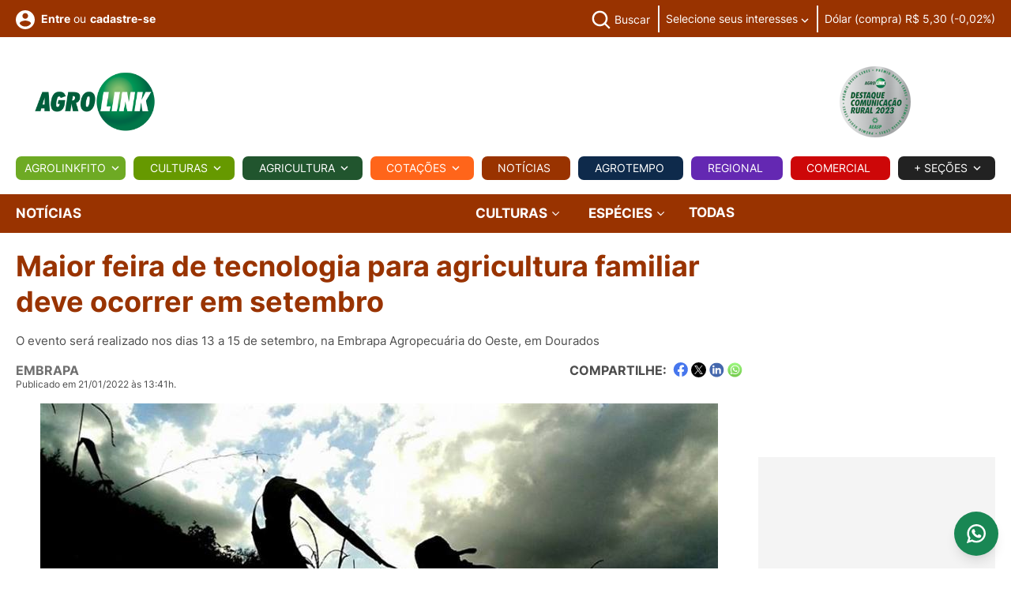

--- FILE ---
content_type: text/html; charset=utf-8
request_url: https://www.agrolink.com.br/noticias/maior-feira-de-tecnologia-para-agricultura-familiar-deve-ocorrer-em-setembro_461311.html
body_size: 66699
content:





<!DOCTYPE html>
<html lang="pt-BR" xmlns="http://www.w3.org/1999/xhtml" xmlns:og="http://opengraphprotocol.org/schema/">

<head>


    
<meta charset="utf-8">
<meta http-equiv="content-type" content="text/html; charset=utf-8" />

<meta name="viewport" content="width=device-width, initial-scale=1">
<meta name="AUTHOR" content="Agrolink" />


<link rel="apple-touch-icon" sizes="180x180" href="/images/icons/apple-touch-icon-v3.png">
<link rel="icon" type="image/png" sizes="32x32" href="/images/icons/favicon-32x32-24-v3.png">
<link rel="icon" type="image/png" sizes="16x16" href="/images/icons/favicon-16x16-24-v3.png">
<link rel="manifest" href="/images/icons/site.webmanifest">
<link rel="mask-icon" href="/images/icons/safari-pinned-tab-v3.svg" color="#ffffff">
<meta name="apple-mobile-web-app-title" content="Agrolink">
<meta name="application-name" content="Agrolink">
<meta name="msapplication-TileColor" content="#ffffff">
<meta name="theme-color" content="#ffffff">




<title>Maior feira de tecnologia para agricultura familiar deve ocorrer em setembro</title>



<meta name="description" content="Agropecuária, Notícias, Cotações, Defensivos, Classificados, Tempo, Eventos">

<meta name="keywords" content="Agrolink, Notícias, Cotações, Defensivos, Agrotóxicos, Classificados, Compra, Venda, Previsão do tempo, precos agricolas, colunistas, artigos tecnicos, eventos">

<meta name="robots" content="index, follow" />
<meta name="googlebot" content="index, follow" />
<meta http-equiv="CACHE-CONTROL" content="Public" />
<meta name="LANGUAGE" content="Portuguese" />
<meta http-equiv="content-language" content="pt-br" />



<link rel="preload" href="/css/fonts/Inter/Inter-Regular.ttf" as="font" type="font/ttf" crossorigin />
<link rel="preload" href="/css/fonts/Inter/Inter-Light.ttf" as="font" type="font/ttf" crossorigin />
<link rel="preload" href="/css/fonts/Inter/Inter-Medium.ttf" as="font" type="font/ttf" crossorigin />
<link rel="preload" href="/css/fonts/Inter/Inter-Bold.ttf" as="font" type="font/ttf" crossorigin />
<link rel="preload" href="/css/fonts/Inter/Inter-Black.ttf" as="font" type="font/ttf" crossorigin />

<link rel="preload" href="/css/fonts/roboto/RobotoItalic.woff2" as="font" type="font/ttf" crossorigin />
<link rel="preload" href="/css/fonts/roboto/RobotoMediumItalic.woff2" as="font" type="font/ttf" crossorigin />
<link rel="preload" href="/css/fonts/roboto/RobotoBoldItalic.woff2" as="font" type="font/ttf" crossorigin />

<link rel="preload" href="/css/fonts/rubik/RubikMedium.woff2" as="font" type="font/ttf" crossorigin />




<link rel="preload" href="/css/main-v2.css?cb=90348509305854" as="style" />
<link rel="preload" href="/js/main.js?cb=90348509305852" as="script" />
<link rel="stylesheet" type="text/css" href="/css/main-v2.css?cb=90348509305854" />
<link rel="stylesheet" href="https://cdn.jsdelivr.net/npm/swiper@11/swiper-bundle.min.css" />
<style type="text/css">
    .swiper {
        padding: 10px 10px;
    }

    .product-card {
        background: #fff;
        border-radius: 12px;
        box-shadow: 0 2px 6px rgba(0, 0, 0, 0.05);
        overflow: hidden;
        transition: transform 0.3s;
        display: flex;
        flex-direction: column;
    }

    .product-card:hover {
        transform: translateY(-4px);
    }

    .image-container {
        width: 100%;
        aspect-ratio: 1 / 1; /* ou 1 / 1, ou 3 / 4 dependendo da média esperada */
        background-color: #f8f8f8;
        display: flex;
        align-items: center;
        justify-content: center;
        overflow: hidden;
        border-top-left-radius: 12px;
        border-top-right-radius: 12px;
    }

    .image-container img {
        max-width: 300px;
        max-height: 300px;
        object-fit: contain;
        display: block;
    }

   /* .card-body {
        padding: 10px 12px;
        font-size: 14px;
        height: 70px;
        overflow: hidden;
    }*/

    /*.card-footer {
        padding: 10px;
    }*/

        .card-footer a {
            display: inline-block;
            /*background-color: #d32f2f;
            color: white;*/
            padding: 6px 12px;
            border-radius: 6px;
            text-decoration: none;
            font-weight: bold;
            font-size: 14px;
        }

            .card-footer a:hover {
                background-color: #b71c1c;
            }

    /* Swiper arrows */
    .swiper-button-prev,
    .swiper-button-next {
        width: 32px;
        height: 32px;
        background-color: rgba(0, 0, 0, 0.2);
        border-radius: 50%;
        color: #fff;
        font-size: 16px;
        display: flex;
        align-items: center;
        justify-content: center;
        transition: all 0.3s ease;
    }

        .swiper-button-prev:hover,
        .swiper-button-next:hover {
            background-color: rgba(0, 0, 0, 0.4);
        }

        .swiper-button-prev::after,
        .swiper-button-next::after {
            font-size: 16px;
        }

    /* Swiper pagination */
    .swiper-pagination-bullet {
        background: #999;
        opacity: 0.5;
    }

    .swiper-pagination-bullet-active {
        background: #333;
        opacity: 1;
    }
</style>
<style type="text/css">
    .grecaptcha-badge {
        visibility: hidden !important;
    }
</style>






<link rel="stylesheet" type="text/css" href="/css/custom/agrolink.css?cb=90348509305854">

<link rel="stylesheet" type="text/css" href="/css/sections/columnists.css?cb=90348509305854">








<script data-cfasync="false">
    dataLayer = [{
        }];

    dataLayer.push({'pageCategory': 'noticia'});
    dataLayer.push({'ContentTipoOrigem': 'clipagem'});
    dataLayer.push({'ContentAutor': 'seane-lennon'});
    dataLayer.push({'ContentDate': '2022-01-21'});
    dataLayer.push({'ContentMonth': '2022-01'});



</script>






<!-- Google Tag Manager -->
<script data-cfasync="false">
    (function (w, d, s, l, i) {
        w[l] = w[l] || []; w[l].push({
            'gtm.start':
                new Date().getTime(), event: 'gtm.js'
        }); var f = d.getElementsByTagName(s)[0],
            j = d.createElement(s), dl = l != 'dataLayer' ? '&l=' + l : ''; j.async = true; j.src =
                'https://www.googletagmanager.com/gtm.js?id=' + i + dl + '&gtm_auth=qbovh6FmRaO269lis-0NbQ&gtm_preview=env-2&gtm_cookies_win=x'; f.parentNode.insertBefore(j, f);
    })(window, document, 'script', 'dataLayer', 'GTM-W2GRW4');</script>
<!-- End Google Tag Manager -->
<!-- End Google Tag Manager -->

<meta property="fb:app_id" content="176458932556272" />



<!--googleoff: all-->
<script type="text/javascript" async="async" data-cfasync="false">
    var cod_secao_dfp = 14000;
    var urlTargetDFP = '/noticias';
    var segmentacaoTargetDFP = [];

    segmentacaoTargetDFP.push({ 'segmentacao': 'cod_conteudo', 'valor': '461311' });
segmentacaoTargetDFP.push({ 'segmentacao': 'publieditorial', 'valor': 'nao' });
segmentacaoTargetDFP.push({ 'segmentacao': 'diaria_banner', 'valor': '17/11/2025' });

</script>
<!--googleon: all-->
<script async="async" src="https://www.googletagservices.com/tag/js/gpt.js?cb=90348509305852" type="3d31eec12454174a04c1d78f-text/javascript"></script>



<script src="/js/custom/agrolink-tags-dfp3.js?cb=90348509305852" type="3d31eec12454174a04c1d78f-text/javascript"></script>

<script type="text/javascript" data-cfasync="false">
    var userHasUsedPaging = false;
    var usecaptcha = false;
</script>


<script src="https://www.google.com/recaptcha/api.js?render=6LdOQegUAAAAADh_vYAoVtg6F1yvI7CmX8kr8xcB" async defer type="3d31eec12454174a04c1d78f-text/javascript"></script>

<!-- Facebook Pixel Code -->
<script data-cfasync="false">
    !function (f, b, e, v, n, t, s) {
        if (f.fbq) return; n = f.fbq = function () {
            n.callMethod ?
                n.callMethod.apply(n, arguments) : n.queue.push(arguments)
        };
        if (!f._fbq) f._fbq = n; n.push = n; n.loaded = !0; n.version = '2.0';
        n.queue = []; t = b.createElement(e); t.async = !0;
        t.src = v; s = b.getElementsByTagName(e)[0];
        s.parentNode.insertBefore(t, s)
    }(window, document, 'script',
        'https://connect.facebook.net/en_US/fbevents.js');
    fbq('init', '522546078623747');
    fbq('track', 'PageView');
</script>
<noscript>
    <img height="1" width="1" style="display:none"
         src="https://www.facebook.com/tr?id=522546078623747&ev=PageView&noscript=1" />
</noscript>
<!-- End Facebook Pixel Code -->

<script async src="https://widget.spreaker.com/widgets.js?cb=90348509305852" type="3d31eec12454174a04c1d78f-text/javascript"></script>



<!-- ALRIGHT MEDIA TAG - START -->
<link rel="preconnect" href="https://tagmanager.alright.network">
<link rel="preconnect" href="https://securepubads.g.doubleclick.net">
<script async src='https://tagmanager.alright.network/manager/js/container_DHIKh5Se.js' type="3d31eec12454174a04c1d78f-text/javascript"></script>
<!-- ALRIGHT MEDIA TAG - END -->











    
    

<!-- Schema.org markup for Google+ -->
<meta itemprop="name" content="Maior feira de tecnologia para agricultura familiar deve ocorrer em setembro">
<meta itemprop="description" content="Ap&#243;s ser adiada por dois anos, por conta da pandemia de Covid-19, a maior feira de tecnologias para a agricultura familiar de Mato Grosso do Sul, a Tecnofam - Tecnologias e Conhecimento para a Agricultura Familiar - dever&#225; voltar este ano no Estado. O tema foi debatido ontem (19) em reuni&#227;o entre o secret&#225;rio da Semagro (Secretaria de Meio Ambiente, Produ&#231;&#227;o e Agricultura Familiar) Jaime Verruck e o chefe geral da Embrapa Agropecu&#225;ria Oeste, Harley Nonato de Oliveira, juntamente com a equipe da Semagro. ">
<meta itemprop="image" content="https://www.agrolink.com.br/upload/imagens-resizes/b46eefe914f74e18a685cfa0a06d9102_858x483.jpg">

<!-- Twitter Card data -->
<meta name="twitter:card" content="summary_large_image">
<meta name="twitter:site" content="@agrolink">


    <meta property="twitter:title" content="Maior feira de tecnologia para agricultura familiar deve ocorrer em setembro" />


<meta name="twitter:description" content="Ap&#243;s ser adiada por dois anos, por conta da pandemia de Covid-19, a maior feira de tecnologias para a agricultura familiar de Mato Grosso do Sul, a Tecnofam - Tecnologias e Conhecimento para a Agricultura Familiar - dever&#225; voltar este ano no Estado. O tema foi debatido ontem (19) em reuni&#227;o entre o secret&#225;rio da Semagro (Secretaria de Meio Ambiente, Produ&#231;&#227;o e Agricultura Familiar) Jaime Verruck e o chefe geral da Embrapa Agropecu&#225;ria Oeste, Harley Nonato de Oliveira, juntamente com a equipe da Semagro. ">
<meta name="twitter:creator" content="@agrolink">
<meta name="twitter:image" content="https://www.agrolink.com.br/upload/imagens-resizes/b46eefe914f74e18a685cfa0a06d9102_858x483.jpg">

<!-- Open Graph data -->


    <meta property="og:title" content="Maior feira de tecnologia para agricultura familiar deve ocorrer em setembro" />

<meta property="og:type" content="article" />
<meta property="og:url" content="https://www.agrolink.com.br/noticias/maior-feira-de-tecnologia-para-agricultura-familiar-deve-ocorrer-em-setembro_461311.html" />
<meta property="og:image" content="https://www.agrolink.com.br/upload/imagens-resizes/b46eefe914f74e18a685cfa0a06d9102_858x483.jpg" />
<meta property="og:description" content="Ap&#243;s ser adiada por dois anos, por conta da pandemia de Covid-19, a maior feira de tecnologias para a agricultura familiar de Mato Grosso do Sul, a Tecnofam - Tecnologias e Conhecimento para a Agricultura Familiar - dever&#225; voltar este ano no Estado. O tema foi debatido ontem (19) em reuni&#227;o entre o secret&#225;rio da Semagro (Secretaria de Meio Ambiente, Produ&#231;&#227;o e Agricultura Familiar) Jaime Verruck e o chefe geral da Embrapa Agropecu&#225;ria Oeste, Harley Nonato de Oliveira, juntamente com a equipe da Semagro. " />
<meta property="og:site_name" content="Portal Agrolink" />


<link rel="canonical" href="https://www.agrolink.com.br/noticias/maior-feira-de-tecnologia-para-agricultura-familiar-deve-ocorrer-em-setembro_461311.html" />


    <style type="text/css">
        .section-description-noticias a {
            color: #00F !important;
            text-decoration: underline !important;
        }

        .section-description-noticias .not-highlight {
            background-image: linear-gradient(90deg, rgba(153,51,0,0.3), rgba(153,51,0,0.6)) !important;
        }
    </style>


    <link rel="stylesheet" type="text/css" href="/css/sections/sections.css?cb=90348509305854">
    
    <link rel="stylesheet" type="text/css" href="/css/sections/culturas.css?cb=90348509305854">
    <link rel="stylesheet" type="text/css" href="/css/sections/news.css?cb=90348509305854">


    
    <style type="text/css">
        .video iframe {
            max-width: 100%;
            max-height: 100%;
        }

        .video {
            position: fixed;
            bottom: 180px;
            left: 20px;
            width: 320px;
            height: 180px;
            transform: translateY(100%);
            animation: fade-in-up .25s ease forwards;
            z-index: 10000;
        }
    </style>
    

    <link href="/css/sections/register-mapa.css?cb=90348509305854" rel="stylesheet" />

    
    
    
</head>


<body id="app">
    
    
    


    <!-- INICIO MENU LATERAL -->
    <!-- INICIO MENU LATERAL -->
<nav class="cbp-spmenu cbp-spmenu-vertical cbp-spmenu-left" id="menu-sidebar">
    <div class="content-menu-sidebar">
        <div class="row row-blocks">
            <div class="col-auto col-blocks align-self-center text-start">
                <div class="logo">
                    <a href="/" title="Página inicial">
                        <img width="180" height="90" src="/images/logos/agrolink-logo-v2.png" alt="AGROLINK">
                    </a>
                </div>

            </div>


            <div class="col-auto col-blocks align-self-center text-end">
                <a class="btn-menu js-btn-menu-responsive" href="#">
                    Fechar <svg class="icon" width="15" height="14" viewBox="0 0 15 14" fill="none" xmlns="http://www.w3.org/2000/svg"><line x1="0.353553" y1="0.513146" x2="13.4869" y2="13.6465" stroke="#7F7F7F" /><line x1="0.584557" y1="13.6464" x2="13.7179" y2="0.513086" stroke="#7F7F7F" /></svg>
                </a>
            </div>

        </div>




                
                    <div class="block-menu-sidebar text-start">
                        <a href="#" class="header-link has-icon" title="Faça seu login" data-bs-toggle="modal" data-bs-target="#modal-login">
                            <svg class="icon" width="24" height="24" viewBox="0 0 24 24" fill="none" xmlns="http://www.w3.org/2000/svg">
                                <path d="M12 0C5.376 0 0 5.376 0 12C0 18.624 5.376 24 12 24C18.624 24 24 18.624 24 12C24 5.376 18.624 0 12 0ZM12 3.6C13.992 3.6 15.6 5.208 15.6 7.2C15.6 9.192 13.992 10.8 12 10.8C10.008 10.8 8.4 9.192 8.4 7.2C8.4 5.208 10.008 3.6 12 3.6ZM12 20.64C9 20.64 6.348 19.104 4.8 16.776C4.836 14.388 9.6 13.08 12 13.08C14.388 13.08 19.164 14.388 19.2 16.776C17.652 19.104 15 20.64 12 20.64Z" fill="#B3B3B3" />
                            </svg> Faça seu <strong>login</strong>
                        </a>
                        <span class="header-text">ou</span> <a href="#" class="header-link has-icon" title="cadastre-se" data-bs-toggle="modal" data-bs-target="#modal-register"><strong>cadastre-se</strong></a>

                    </div>
                
           






        <div class="block-menu-sidebar text-start">
            <ul class="menu-mobile">
                


                <li class="menu-item-mobile justify-content-start">
                    <a href="/agrolinkfito/" class="menu-link-mobile fw-bold upper" title="Agrolinkfito">Agrolinkfito</a>
                </li>





                <li class="menu-item-mobile justify-content-start">
                    <a href="#" class="menu-link-mobile upper fw-bold menu-trigger" title="Culturas">
                        Culturas
                    </a>

                    <button class="sub-menu-trigger-mobile">
                        <svg class="icon" width="10" height="6" viewBox="0 0 10 6" fill="none" xmlns="http://www.w3.org/2000/svg"><path d="M1.5575 0.442383L5 3.87738L8.4425 0.442383L9.5 1.49988L5 5.99988L0.5 1.49988L1.5575 0.442383Z" fill="#4D4D4D"></path></svg>
                    </button>

                    <div class="mega-menu-content agricultura">
                        <div class="submenu text-start">
                            <div class="row gx-1">
                                <div class="col-md-12">
                                    <ul class="sub-menu-container">
                                        <li class="menu-item-mobile justify-content-start">
                                            <a class="menu-link-mobile" href="/culturas/algodao/">Algodão</a>
                                        </li>
                                        <li class="menu-item-mobile justify-content-start">
                                            <a class="menu-link-mobile" href="/culturas/arroz/">Arroz</a>
                                        </li>
                                        <li class="menu-item-mobile justify-content-start">
                                            <a class="menu-link-mobile" href="/culturas/cafe/">Café</a>
                                        </li>
                                        <li class="menu-item-mobile justify-content-start">
                                            <a class="menu-link-mobile" href="/culturas/cana-de-acucar/">Cana</a>
                                        </li>
                                        <li class="menu-item-mobile justify-content-start">
                                            <a class="menu-link-mobile" href="/culturas/feijao/">Feijão</a>
                                        </li>
                                        <li class="menu-item-mobile justify-content-start">
                                            <a class="menu-link-mobile" href="/culturas/hortifruti/">Hortifruti</a>
                                        </li>
                                        <li class="menu-item-mobile justify-content-start">
                                            <a class="menu-link-mobile" href="/culturas/milho/">Milho</a>
                                        </li>
                                        <li class="menu-item-mobile justify-content-start">
                                            <a class="menu-link-mobile" href="/culturas/soja/">Soja</a>
                                        </li>
                                        <li class="menu-item-mobile justify-content-start">
                                            <a class="menu-link-mobile" href="/culturas/trigo/">Trigo</a>
                                        </li>
                                        <li class="menu-item-mobile justify-content-start">
                                            <a class="menu-link-mobile" href="/culturas/">Outras</a>
                                        </li>
                                    </ul>
                                </div>
                            </div>
                        </div>
                    </div>


                </li>

                <li class="menu-item-mobile justify-content-start">
                    <a href="#" class="menu-link-mobile fw-bold upper menu-trigger" title="Agricultura">
                        Agricultura
                    </a>

                    <button class="sub-menu-trigger-mobile">
                        <svg class="icon" width="10" height="6" viewBox="0 0 10 6" fill="none" xmlns="http://www.w3.org/2000/svg"><path d="M1.5575 0.442383L5 3.87738L8.4425 0.442383L9.5 1.49988L5 5.99988L0.5 1.49988L1.5575 0.442383Z" fill="#4D4D4D"></path></svg>
                    </button>

                    <div class="mega-menu-content agricultura">
                        <div class="submenu text-start">
                            <div class="row gx-1">
                                <div class="col-md-12">


                                    <ul class="sub-menu-container">

                                        <li class="menu-item-mobile justify-content-start"><a class="menu-link-mobile" href="/problemas/">Problemas</a></li>
                                        <li class="menu-item-mobile justify-content-start"><a class="menu-link-mobile" href="/sementes/">Sementes</a></li>
                                        <li class="menu-item-mobile justify-content-start text-nowrap"><a class="menu-link-mobile" href="/poscolheita/">Pós-Colheita</a></li>
                                        <li class="menu-item-mobile justify-content-start"><a class="menu-link-mobile" href="/aviacao/">Aviação</a></li>
                                        <li class="menu-item-mobile justify-content-start"><a class="menu-link-mobile" href="/fertilizantes/">Fertilizantes</a></li>
                                        <li class="menu-item-mobile justify-content-start"><a class="menu-link-mobile" href="/carbono/">Carbono</a></li>
                                    </ul>
                                </div>
                            </div>
                        </div>
                    </div>

                </li>



                <li class="menu-item-mobile justify-content-start">
                    <a href="/biologicos/" class="menu-link-mobile fw-bold upper" title="Biológicos">Biológicos</a>
                </li>



                <li class="menu-item-mobile justify-content-start">
                    <a href="/cotacoes/" class="menu-link-mobile fw-bold menu-link-orange upper" title="Cotações">
                        Cotações
                    </a>

                    

                </li>

                <li class="menu-item-mobile justify-content-start">
                    <a href="/noticias/" class="menu-link-mobile fw-bold menu-link-brown upper" title="Notícias">
                        Notícias
                    </a>

                    

                </li>


                <li class="menu-item-mobile justify-content-start">
                    <a href="/agrotempo/" class="menu-link-mobile fw-bold menu-link-blue upper" title="Agrotempo">Agrotempo</a>
                </li>

                <li class="menu-item-mobile justify-content-start">
                    <a href="/regional/" class="menu-link-mobile fw-bold menu-link-purple upper" title="Regional">Regional</a>
                </li>

                <li class="menu-item-mobile justify-content-start">
                    <a href="/comercial" class="menu-link-mobile fw-bold menu-link-red upper" title="Comercial">Comercial</a>
                </li>

                <li class="menu-item-mobile justify-content-start">
                    <a href="/ead/" class="menu-link-mobile fw-bold menu-link-blue-custom upper" title="EAD">EAD</a>
                </li>

                <li class="menu-item-mobile justify-content-start">
                    <a href="#" class="menu-link-mobile upper fw-bold menu-trigger menu-link-blue" title="Pecuária">
                        Pecuária
                    </a>
                    <button class="sub-menu-trigger-mobile">
                        <svg class="icon" width="10" height="6" viewBox="0 0 10 6" fill="none" xmlns="http://www.w3.org/2000/svg"><path d="M1.5575 0.442383L5 3.87738L8.4425 0.442383L9.5 1.49988L5 5.99988L0.5 1.49988L1.5575 0.442383Z" fill="#1B3B61"></path></svg>
                    </button>
                    <div class="mega-menu-content agricultura">
                        <div class="submenu text-start">
                            <div class="row gx-1">
                                <div class="col-md-12">
                                    <ul class="sub-menu-container">
                                        <li class="menu-item-mobile justify-content-start">
                                            <a class="menu-link-mobile menu-link-blue" href="/pecuaria/aves/">Aves</a>
                                        </li>
                                        <li class="menu-item-mobile justify-content-start">
                                            <a class="menu-link-mobile menu-link-blue" href="/pecuaria/bovinos/">Bovinos</a>
                                        </li>
                                        <li class="menu-item-mobile justify-content-start">
                                            <a class="menu-link-mobile menu-link-blue" href="/pecuaria/suinos">Suínos</a>
                                        </li>
                                        <li class="menu-item-mobile justify-content-start">
                                            <a class="menu-link-mobile menu-link-blue" href="/pecuaria">Outras</a>
                                        </li>
                                    </ul>
                                </div>
                            </div>
                        </div>
                    </div>
                </li>
            </ul>
        </div>


        <div class="block-menu-sidebar text-start">
            <div class="block-menu-sidebar-title fw-bold upper">+ Seções</div>

            <ul class="menu-mobile menu-secondary">


                <li class="menu-item-mobile justify-content-start"><a class="menu-link-mobile" href="/agrobusca/">Agrobusca</a></li>
                <li class="menu-item-mobile justify-content-start"><a class="menu-link-mobile" href="/avozdomercado/">A Voz do Mercado</a></li>
                <li class="menu-item-mobile justify-content-start"><a class="menu-link-mobile" href="/classificados/">Classificados</a></li>
                
                <li class="menu-item-mobile justify-content-start"><a class="menu-link-mobile" href="/conversao/">Conversor</a></li>
                <li class="menu-item-mobile justify-content-start"><a class="menu-link-mobile" href="/colunistas/">Colunistas</a></li>
                <li class="menu-item-mobile justify-content-start"><a class="menu-link-mobile" href="/eventos/">Eventos</a></li>
                <li class="menu-item-mobile justify-content-start"><a class="menu-link-mobile" href="/agromidias/">Fotos e Vídeos</a></li>
                


                
                
                
                
                
                
                
                
            </ul>

            </div>
         

    </div>

</nav>
<!-- /FIM MENU LATERAL -->

    <!-- /FIM MENU LATERAL -->

    <div class="main">
        
    <div id='agk_14000_pos_1_topo_desktop' style="text-align: center;">
    <script defer type="3d31eec12454174a04c1d78f-text/javascript">
        googletag.cmd.push(function () { googletag.display('agk_14000_pos_1_topo_desktop'); });
	</script>
	</div>

        <!-- INICIO HEADER -->





<header class="d-block d-lg-none header mb-lg-0">
    <div class="container">
        <div class="row row-blocks justify-content-center justify-content-lg-end">
            <div class="col-auto d-flex col-blocks align-items-center d-lg-none">
                <a class="btn-menu js-btn-menu-responsive" href="#" title="Menu">
                    <span class="btn-bar"></span>
                    <span class="btn-bar"></span>
                    <span class="btn-bar"></span>
                </a>
            </div>


            <div class="col-auto d-flex col-lg col-logo col-blocks align-items-center text-center p-0 m-0 text-lg-start">
                <div class="logo">
                    <a href="/" class="logo-link" title="AGROLINK">
                        <img width="180" height="90" src="/images/logos/agrolink-logo-v2.png" alt="AGROLINK">

                        <span class="logo-text">AGROLINK - O Portal do conteúdo Agropecuário. Confira: Noticias atualizadas, Previsão do tempo, cotações, sistemas especialistas de produtos agro, Colunistas, Classificados gerais.</span>
                    </a>
                </div>

            </div>


            <div class="col-auto d-flex col-blocks align-items-center d-lg-none">

                    
                        <a href="#" class="header-link has-icon link-login" title="Faça seu login ou cadastre-se" data-bs-toggle="modal" data-bs-target="#modal-login">
                            <svg class="icon" width="40" height="40" viewBox="0 0 32 32" fill="none" xmlns="http://www.w3.org/2000/svg"><path d="M16 8C15.0111 8 14.0444 8.29325 13.2222 8.84265C12.3999 9.39206 11.759 10.173 11.3806 11.0866C11.0022 12.0002 10.9031 13.0055 11.0961 13.9755C11.289 14.9454 11.7652 15.8363 12.4645 16.5355C13.1637 17.2348 14.0546 17.711 15.0246 17.9039C15.9945 18.0969 16.9998 17.9978 17.9134 17.6194C18.8271 17.241 19.6079 16.6001 20.1574 15.7779C20.7068 14.9556 21 13.9889 21 13C21 11.6739 20.4732 10.4021 19.5355 9.46447C18.5979 8.52678 17.3261 8 16 8ZM16 16C15.4067 16 14.8266 15.8241 14.3333 15.4944C13.8399 15.1648 13.4554 14.6962 13.2284 14.1481C13.0013 13.5999 12.9419 12.9967 13.0576 12.4147C13.1734 11.8328 13.4591 11.2982 13.8787 10.8787C14.2982 10.4591 14.8328 10.1734 15.4147 10.0576C15.9967 9.94189 16.5999 10.0013 17.1481 10.2284C17.6962 10.4554 18.1648 10.8399 18.4944 11.3333C18.8241 11.8266 19 12.4067 19 13C18.9992 13.7954 18.6829 14.558 18.1204 15.1204C17.558 15.6829 16.7954 15.9992 16 16Z" fill="#7F7F7F" /><path d="M16 2C13.2311 2 10.5243 2.82109 8.22202 4.35943C5.91973 5.89777 4.12532 8.08427 3.06569 10.6424C2.00607 13.2006 1.72882 16.0155 2.26901 18.7313C2.80921 21.447 4.14258 23.9416 6.10051 25.8995C8.05845 27.8574 10.553 29.1908 13.2687 29.731C15.9845 30.2712 18.7994 29.9939 21.3576 28.9343C23.9157 27.8747 26.1022 26.0803 27.6406 23.778C29.1789 21.4757 30 18.7689 30 16C29.9958 12.2883 28.5194 8.72977 25.8948 6.10518C23.2702 3.48059 19.7117 2.00423 16 2V2ZM10 26.377V25C10.0008 24.2046 10.3171 23.442 10.8796 22.8796C11.442 22.3171 12.2046 22.0008 13 22H19C19.7954 22.0008 20.558 22.3171 21.1204 22.8796C21.6829 23.442 21.9992 24.2046 22 25V26.377C20.1792 27.4402 18.1085 28.0005 16 28.0005C13.8915 28.0005 11.8208 27.4402 10 26.377V26.377ZM23.992 24.926C23.9721 23.6143 23.4377 22.363 22.5039 21.4416C21.5702 20.5202 20.3118 20.0025 19 20H13C11.6882 20.0025 10.4298 20.5202 9.4961 21.4416C8.56235 22.363 8.02794 23.6143 8.00801 24.926C6.19457 23.3067 4.91574 21.1749 4.34084 18.8127C3.76594 16.4505 3.92211 13.9693 4.78864 11.6979C5.65518 9.42637 7.19123 7.47167 9.19338 6.09257C11.1955 4.71347 13.5693 3.97503 16.0005 3.97503C18.4317 3.97503 20.8055 4.71347 22.8076 6.09257C24.8098 7.47167 26.3458 9.42637 27.2124 11.6979C28.0789 13.9693 28.2351 16.4505 27.6602 18.8127C27.0853 21.1749 25.8064 23.3067 23.993 24.926H23.992Z" fill="#7F7F7F" /></svg>
                        </a>
                    
            </div>
        </div>
    </div>
</header>

<header class="d-none d-lg-block header pt-0 pb-0 mb-lg-0">
    <section class="section cor-noticias-bg cor-branco">
        <div class="container">
            <div class="section-content">

                <div class="row row-blocks justify-content-center justify-content-lg-end">
                    <div class="col-auto d-flex col-blocks align-items-center d-lg-none">
                        <a class="btn-menu js-btn-menu-responsive" href="#" title="Menu">
                            <span class="btn-bar"></span>
                            <span class="btn-bar"></span>
                            <span class="btn-bar"></span>
                        </a>
                    </div>
                    <div class="col-auto d-flex col-blocks align-items-center d-lg-none">
                        <div class="logo">
                            <a href="/" class="logo-link" title="AGROLINK">
                                <img width="180" height="90" src="/images/logos/agrolink-logo-v2.png" alt="AGROLINK">

                                <span class="logo-text">AGROLINK - O Portal do conteúdo Agropecuário. Confira: Noticias atualizadas, Previsão do tempo, cotações, sistemas especialistas de produtos agro, Colunistas, Classificados gerais.</span>
                            </a>
                        </div>
                    </div>

                    <div class="col-lg d-flex col-blocks align-self-top d-none d-lg-block">
                        <div class="content-header-links b-0 border-0">
                            <div class="row row-blocks">
                                <div class="d-flex col-lg-4 col-xl-3 col-blocks vertical-middle align-items-center text-start ">

                                        
                                            <a href="#" class="header-link has-icon align-middle cor-branco" title="Faça seu login" data-bs-toggle="modal" data-bs-target="#modal-login">
                                                <svg class="icon" width="24" height="24" viewBox="0 0 24 24" fill="none" xmlns="http://www.w3.org/2000/svg"><path d="M12 0C5.376 0 0 5.376 0 12C0 18.624 5.376 24 12 24C18.624 24 24 18.624 24 12C24 5.376 18.624 0 12 0ZM12 3.6C13.992 3.6 15.6 5.208 15.6 7.2C15.6 9.192 13.992 10.8 12 10.8C10.008 10.8 8.4 9.192 8.4 7.2C8.4 5.208 10.008 3.6 12 3.6ZM12 20.64C9 20.64 6.348 19.104 4.8 16.776C4.836 14.388 9.6 13.08 12 13.08C14.388 13.08 19.164 14.388 19.2 16.776C17.652 19.104 15 20.64 12 20.64Z" fill="#fff" /></svg> <strong>Entre</strong>
                                            </a> <span class="header-text align-middle ms-1 me-1">ou</span> <a href="#" class="header-link align-middle cor-branco" title="Faça seu login ou cadastre-se" data-bs-toggle="modal" data-bs-target="#modal-register"><strong>cadastre-se</strong></a>
                                        



                                </div>


                                <div class="col-lg-8 col-xl-9 col-blocks align-items-center text-end">
                                    <ul class="header-infos">
                                        
                                        <li class="header-infos-item d-none d-xl-inline-block">
                                            <div class="dropdown dropdown-search header-link has-icon ms-2 d-inline-block">
                                                <button class="dropdown-toggle" type="button" data-bs-toggle="dropdown" aria-expanded="false">
                                                    <svg class="icon-search" width="30" height="30" viewBox="0 0 26 26" fill="none" xmlns="http://www.w3.org/2000/svg"><path d="M11.3333 22C13.6999 21.9995 15.9984 21.2072 17.8626 19.7493L23.724 25.6106L25.6093 23.7253L19.748 17.864C21.2066 15.9995 21.9994 13.7005 22 11.3333C22 5.45196 17.2146 0.666626 11.3333 0.666626C5.45196 0.666626 0.666626 5.45196 0.666626 11.3333C0.666626 17.2146 5.45196 22 11.3333 22ZM11.3333 3.33329C15.7453 3.33329 19.3333 6.92129 19.3333 11.3333C19.3333 15.7453 15.7453 19.3333 11.3333 19.3333C6.92129 19.3333 3.33329 15.7453 3.33329 11.3333C3.33329 6.92129 6.92129 3.33329 11.3333 3.33329Z" fill="#fff" style="fill: #fff !important;" /></svg> <span class="text d-none d-lg-inline-block cor-branco">Buscar</span>
                                                </button>
                                                <div class="dropdown-menu">
<form action="/agrobusca" class="form form-search" id="frmAgrobusca" method="post">                                                        <input type="hidden" id="recaptchaResponseAgrobuscaTopo" name="g-recaptcha-response">
<input id="SecoesSelecionadas" name="SecoesSelecionadas" type="hidden" value="27790" />                                                        <div class="form-group mb-0">
                                                            <label class="visually-hidden" for="AgrobuscaTxtSearch">Buscar no site</label>
                                                            <input name="TermoBusca" id="AgrobuscaTxtSearch" class="form-control" placeholder="Buscar no site" autocomplete="off" title="Buscar no site">

                                                            <button id="btnEnviarAgrobuscaTopbar" type="button" class="btn-search js-btn-submit" title="Buscar">
                                                                <svg class="icon icon-search" width="21" height="21" viewBox="0 0 21 21" fill="none" xmlns="http://www.w3.org/2000/svg">
                                                                    <path d="M16.531 14.617L20.814 18.899L19.399 20.314L15.117 16.031C13.5237 17.3082 11.542 18.0029 9.5 18C4.532 18 0.5 13.968 0.5 9C0.5 4.032 4.532 0 9.5 0C14.468 0 18.5 4.032 18.5 9C18.5029 11.042 17.8082 13.0237 16.531 14.617ZM14.525 13.875C15.7941 12.5699 16.5029 10.8204 16.5 9C16.5 5.132 13.367 2 9.5 2C5.632 2 2.5 5.132 2.5 9C2.5 12.867 5.632 16 9.5 16C11.3204 16.0029 13.0699 15.2941 14.375 14.025L14.525 13.875Z" fill="#fff" style="fill: #000 !important;"></path>
                                                                </svg>
                                                            </button>
                                                        </div>
</form>                                                </div>
                                            </div>
                                        </li>
                                        


                                        <li class="header-infos-item d-none d-xl-inline-block">
                                            <a href="#" class="has-icon has-icon-left cor-branco" title="Selecione seus interesses" data-bs-toggle="modal" data-bs-target="#modal-login">
                                                Selecione seus interesses <svg class="icon" width="10" height="6" viewBox="0 0 10 6" fill="none" xmlns="http://www.w3.org/2000/svg"><path d="M1.5575 0.442383L5 3.87738L8.4425 0.442383L9.5 1.49988L5 5.99988L0.5 1.49988L1.5575 0.442383Z" fill="#fff" /></svg>
                                            </a>
                                        </li>

                                        








                                        




    <li class="header-infos-item cor-branco">
        Dólar (compra) R$ 5,30 (-0,02%)
    </li>




                                    </ul>
                                </div>
                            </div>
                        </div>
                    </div>
                </div>
            </div>
        </div>
    </section>







    <div class="col-lg d-flex col-blocks align-self-top d-none d-lg-block">
        <div class="content-header-links p-0 border-0">
            <div class="container">
                <div class="row row-blocks">
                    <div class="col-lg-3 col-xl-2 col-blocks vertical-middle align-items-end text-start">
                        <div class="logo m-0">
                            <a href="/" class="logo-link" title="AGROLINK">
                                <img width="180" height="90" src="/images/logos/agrolink-logo-v2.png" alt="AGROLINK">

                                <span class="logo-text">AGROLINK - O Portal do conteúdo Agropecuário. Confira: Noticias atualizadas, Previsão do tempo, cotações, sistemas especialistas de produtos agro, Colunistas, Classificados gerais.</span>
                            </a>
                        </div>
                    </div>
                    <div class="col-lg-6 col-xl-8 col-blocks align-items-center text-start">
                        
	<div id='agk_14000_pos_2_superbanner_desktop' style='height:90px; width:728px;'>
		<script defer type="3d31eec12454174a04c1d78f-text/javascript">
			googletag.cmd.push(function () { googletag.display('agk_14000_pos_2_superbanner_desktop'); });
		</script>
	</div>

                        <div id='agk_14000_pos_2_superbanner_mobile' style="text-align: center; height:100px" class="d-block d-sm-none mb-4">
<script defer type="3d31eec12454174a04c1d78f-text/javascript">
googletag.cmd.push(function() { googletag.display('agk_14000_pos_2_superbanner_mobile'); });
</script>
</div>
                    </div>
                    <div class="col-lg-3 col-xl-2 col-blocks vertical-middle align-items-end text-start">
                        <div class="logo m-0">
                            <a href="https://www.agrolink.com.br/noticias/portal-agrolink-e-reconhecido-como-destaque-em-comunicacao-rural-na-cerimonia-deusa-ceres_492757.html" class="logo-link" title="AGROLINK">
                                <img width="90" height="90" src="/images/logos/logo-deusa-ceres-2024.png" alt="Premio Deusa Ceres 2024">
                            </a>
                        </div>
                    </div>
                </div>
            </div>
        </div>
    </div>



    <div class="container d-none d-lg-block">

        <div class="content-menu text-center">
            
<ul class="menu">



    <li class="menu-item cor-agrolinkfito-bg" style="min-width: 120px;">
        <a href="/agrolinkfito/" class="menu-link cor-branco upper" title="Agrolinkfito">Agrolinkfito</a>

        <button class="sub-menu-trigger">
            <svg class="icon" width="10" height="6" viewBox="0 0 10 6" fill="none" xmlns="http://www.w3.org/2000/svg"><path d="M1.5575 0.442383L5 3.87738L8.4425 0.442383L9.5 1.49988L5 5.99988L0.5 1.49988L1.5575 0.442383Z" fill="#ffffff"></path></svg>
        </button>

        <div class="mega-menu-content agrolinkfito">
            <div class="submenu text-start">
                <div class="row gx-1">
                    <div class="col-md-12">
                        <ul class="sub-menu-container" style="">
                            <li class="menu-item"><a class="menu-link" href="/agrolinkfito/">Agrolinkfito</a></li>
                            <li class="menu-item"><a class="menu-link" href="/biologicos/">Biológicos</a></li>
                            <li class="menu-item"><a class="menu-link" href="/problemas/">Problemas</a></li>
                        </ul>
                    </div>
                </div>
            </div>
        </div>


    </li>

    <li class="menu-item cor-culturas-bg">
        <a href="/culturas/" class="menu-link cor-branco upper" title="Culturas">
            Culturas
        </a>

        <button class="sub-menu-trigger">
            <svg class="icon" width="10" height="6" viewBox="0 0 10 6" fill="none" xmlns="http://www.w3.org/2000/svg"><path d="M1.5575 0.442383L5 3.87738L8.4425 0.442383L9.5 1.49988L5 5.99988L0.5 1.49988L1.5575 0.442383Z" fill="#ffffff"></path></svg>
        </button>

        <div class="mega-menu-content culturas">
            <div class="submenu text-start">
                <div class="row gx-1">
                    <div class="col-md-6">
                        <ul class="sub-menu-container" style="">
                            <li class="menu-item"><a class="menu-link" href="/culturas/algodao/">Algodão</a></li>
                            <li class="menu-item"><a class="menu-link" href="/culturas/arroz/">Arroz</a></li>
                            
                            <li class="menu-item"><a class="menu-link" href="/culturas/cafe/">Café</a></li>
                            <li class="menu-item"><a class="menu-link" href="/culturas/cana-de-acucar/">Cana</a></li>
                            <li class="menu-item"><a class="menu-link" href="/culturas/feijao/">Feijão</a></li>
                        </ul>
                    </div>

                    <div class="col-md-6 mt-2 mt-lg-0">
                        <ul class="sub-menu-container" style="">
                            <li class="menu-item"><a class="menu-link" href="/culturas/hortifruti/">Hortifruti</a></li>
                            <li class="menu-item"><a class="menu-link" href="/culturas/milho/">Milho</a></li>
                            <li class="menu-item"><a class="menu-link" href="/culturas/soja/">Soja</a></li>
                            
                            <li class="menu-item"><a class="menu-link" href="/culturas/trigo/">Trigo</a></li>
                            <li class="menu-item"><a class="menu-link" href="/culturas/">Outros</a></li>
                        </ul>
                    </div>

                </div>
            </div>
        </div>

    </li>

    <li class="menu-item cor-agricultura-bg">
        <a href="#" class="menu-link upper cor-branco menu-trigger" title="Agricultura">
            Agricultura
        </a>

        <button class="sub-menu-trigger">
            <svg class="icon" width="10" height="6" viewBox="0 0 10 6" fill="none" xmlns="http://www.w3.org/2000/svg"><path d="M1.5575 0.442383L5 3.87738L8.4425 0.442383L9.5 1.49988L5 5.99988L0.5 1.49988L1.5575 0.442383Z" fill="#ffffff"></path></svg>
        </button>

        <div class="mega-menu-content agricultura">
            <div class="submenu text-start">
                <div class="row gx-1">
                    <div class="col-md-12">
                        <ul class="sub-menu-container">
                            <li class="menu-item"><a class="menu-link" href="/aviacao/">Aviação</a></li>
                            <li class="menu-item"><a class="menu-link" href="/carbono/">Carbono</a></li>
                            <li class="menu-item"><a class="menu-link" href="/fertilizantes/">Fertilizantes</a></li>
                            <li class="menu-item text-nowrap"><a class="menu-link" href="/poscolheita/">Pós-Colheita</a></li>
                            <li class="menu-item"><a class="menu-link" href="/sementes/">Sementes</a></li>
                        </ul>
                    </div>
                </div>
            </div>
        </div>

    </li>

    <li class="menu-item cor-cotacoes-bg">
        <a href="/cotacoes/" class="menu-link cor-branco menu-link-orange upper" title="Cotações">Cotações</a>

        <button class="sub-menu-trigger">
            <svg class="icon orange" width="10" height="6" viewBox="0 0 10 6" fill="none" xmlns="http://www.w3.org/2000/svg"><path d="M1.5575 0.442383L5 3.87738L8.4425 0.442383L9.5 1.49988L5 5.99988L0.5 1.49988L1.5575 0.442383Z" fill="#fff"></path></svg>
        </button>

        <div class="mega-menu-content cotacoes">
            <div class="submenu text-start">
                <div class="row gx-1">

                    <div class="col-md-3">
                        <ul class="sub-menu-container">
                            <li class="menu-item"><a class="menu-link submenu-title" href="/cotacoes/graos/">Grãos</a></li>
                            <li class="menu-item"><a class="menu-link" href="/cotacoes/graos/arroz/">Arroz</a></li>
                            <li class="menu-item"><a class="menu-link" href="/cotacoes/graos/feijao/">Feijão</a></li>
                            <li class="menu-item"><a class="menu-link" href="/cotacoes/graos/cafe/">Café</a></li>
                            <li class="menu-item"><a class="menu-link" href="/cotacoes/graos/milho/">Milho</a></li>
                            <li class="menu-item"><a class="menu-link" href="/cotacoes/graos/soja/">Soja</a></li>
                            <li class="menu-item"><a class="menu-link" href="/cotacoes/graos/trigo/">Trigo</a></li>
                        </ul>
                    </div>

                    <div class="col-md-3 mt-2 mt-lg-0">
                        <ul class="sub-menu-container">
                            <li class="menu-item"><a class="menu-link submenu-title" href="/cotacoes/diversos/">Diversos</a></li>
                            <li class="menu-item"><a class="menu-link" href="/cotacoes/diversos/algodao/">Algodão</a></li>
                            <li class="menu-item"><a class="menu-link" href="/cotacoes/diversos/alho/">Alho</a></li>
                            <li class="menu-item"><a class="menu-link" href="/cotacoes/diversos/batata/">Batata</a></li>
                            <li class="menu-item"><a class="menu-link" href="/cotacoes/diversos/cana/">Cana</a></li>
                            <li class="menu-item"><a class="menu-link" href="/cotacoes/diversos/leite/">Leite</a></li>
                            <li class="menu-item"><a class="menu-link" href="/cotacoes/diversos/mandioca/">Mandioca</a></li>
                        </ul>
                    </div>

                    <div class="col-md-3 mt-2 mt-lg-0">
                        <ul class="sub-menu-container">
                            <li class="menu-item"><a class="menu-link submenu-title" href="/cotacoes/carnes/">Carnes</a></li>
                            <li class="menu-item"><a class="menu-link" href="/cotacoes/carnes/aves/">Aves</a></li>
                            <li class="menu-item"><a class="menu-link" href="/cotacoes/carnes/bovinos/">Bovinos</a></li>
                            <li class="menu-item"><a class="menu-link" href="/cotacoes/carnes/bubalinos/">Bubalinos</a></li>
                            <li class="menu-item"><a class="menu-link" href="/cotacoes/carnes/caprinos/">Caprinos</a></li>
                            <li class="menu-item"><a class="menu-link" href="/cotacoes/carnes/ovinos/">Ovinos</a></li>
                            <li class="menu-item"><a class="menu-link" href="/cotacoes/carnes/suinos/">Suínos</a></li>
                        </ul>
                    </div>

                    <div class="col-md-3 mt-2 mt-lg-0">
                        <ul class="sub-menu-container">
                            <li class="menu-item"><a class="menu-link submenu-title" href="/cotacoes/outras/">Outras</a></li>
                            <li class="menu-item"><a class="menu-link" href="/cotacoes/hortalicas/">Hortaliças</a></li>
                            <li class="menu-item"><a class="menu-link submenu-title" href="/cotacoes/ceasa/busca">Ceasas</a></li>
                            <li class="menu-item"><a class="menu-link submenu-title" href="/cotacoes/analise/lista/">Análises</a></li>
                            

                        </ul>


                    </div>


                </div>
            </div>
        </div>

    </li>

    

    

    <li class="menu-item cor-noticias-bg">
        <a href="/noticias/" class="menu-link cor-branco menu-link-brown upper" title="Notícias">Notícias</a>
    </li>

    <li class="menu-item cor-agrotempo-bg">
        <a href="/agrotempo/" class="menu-link cor-branco menu-link-blue upper" title="Agrotempo">Agrotempo</a>
    </li>

    <li class="menu-item cor-regional-bg">
        <a href="/regional/" class="menu-link cor-branco menu-link-purple upper" title="Regional">Regional</a>
    </li>

    <li class="menu-item cor-agrovenda-bg">
        <a href="/comercial" class="menu-link cor-branco menu-link-red upper" title="Regional">Comercial</a>
    </li>

    <li class="menu-item cor-colunistas-bg">
        <a href="#" class="menu-link cor-branco menu-link-brown cor-colunistas upper" title="+ Seções">+ Seções</a>

        <button class="sub-menu-trigger">
            <svg class="icon brown" width="10" height="6" viewBox="0 0 10 6" fill="none" xmlns="http://www.w3.org/2000/svg"><path d="M1.5575 0.442383L5 3.87738L8.4425 0.442383L9.5 1.49988L5 5.99988L0.5 1.49988L1.5575 0.442383Z" fill="#fff"></path></svg>
        </button>

        <div class="mega-menu-content">
            <div class="submenu text-start">
                <div class="row gx-1">
                    <div class="col-md-12">
                        <ul class="sub-menu-container">
                            
                            <li class="menu-item"><a class="menu-link cor-outros" href="/agrobusca/">Agrobusca</a></li>
                            <li class="menu-item"><a class="menu-link cor-agricultura" href="/avozdomercado/">A Voz do Mercado</a></li>
                            
                            <li class="menu-item"><a class="menu-link cor-agrovenda" href="/classificados/">Classificados</a></li>
                            <li class="menu-item"><a class="menu-link" href="/conversao/">Conversor</a></li>
                            <li class="menu-item"><a class="menu-link cor-colunistas" href="/colunistas/">Colunistas</a></li>
                            <li class="menu-item"><a class="menu-link cor-outros" href="/eventos/">Eventos</a></li>
                            <li class="menu-item"><a class="menu-link cor-outros" href="/agromidias/">Fotos e Vídeos</a></li>
                            
                            <li class="menu-item">
                                <a class="menu-link submenu-title cor-veterinaria" href="/pecuaria">Pecuária</a>
                                <div class="col-md-12 mt-2 mt-lg-0">
                                    <ul class="sub-menu-container">
                                        
                                        
                                        
                                        
                                        <li class="menu-item"><a class="menu-link cor-veterinaria" href="/pecuaria/aves/">Aves</a></li>
                                        <li class="menu-item"><a class="menu-link cor-veterinaria" href="/pecuaria/bovinos/">Bovinos</a></li>
                                        
                                        
                                        
                                        <li class="menu-item"><a class="menu-link cor-veterinaria" href="/pecuaria/ovinos/">Ovinos</a></li>
                                        <li class="menu-item"><a class="menu-link cor-veterinaria" href="/pecuaria/suinos/">Suínos</a></li>
                                        <li class="menu-item"><a class="menu-link cor-veterinaria" href="/pecuaria">OUTRAS</a></li>
                                    </ul>
                                </div>
                            </li>
                        </ul>
                    </div>

                </div>
            </div>
        </div>

    </li>
</ul>

        </div>


    </div>





</header>



        <!-- FIM HEADER -->

        <main class="content mt-3">
            <!-- INICIO DO CONTEUDO -->
            
                <section class="section section-navigation-pages section-navigation-pages-noticias text-start">
                    <div class="container">
                        <div class="page-content-main">
                            <div class="row row-content">

                                
                                <div id="AGR_VAR_BANNER_DHTML-container" style="position: absolute;z-index: 100;left: 50%;transform: translate(-50%, -50%); top: 500px; width: 440px;">
	<div style="display: block;" id="bannerHTML">
		<div id="banner-1" style="text-align: center; cursor:pointer; z-index:100; background-color: #fff;">
			<div style="float: right; z-index:100; cursor: pointer; background-color: white; " onclick="if (!window.__cfRLUnblockHandlers) return false; dismissBanner('1');return false;" data-cf-modified-3d31eec12454174a04c1d78f-="">
				<a href="#" onclick="if (!window.__cfRLUnblockHandlers) return false; dismissBanner('1');return false;" style="text-decoration:none;" data-cf-modified-3d31eec12454174a04c1d78f-="">
					<img id="img-btn-fechar-dhtml" src="https://www.agrolink.com.br/content/img/close_banner.gif" style="display:none;">
				</a>
			</div>
			<div style="clear:both;"></div>
			<div id="divImg">
				<div id="agk_14000_pos_0_dhtml_desktop" style="display: table; ">
					<script defer type="3d31eec12454174a04c1d78f-text/javascript">
						googletag.cmd.push(function () { googletag.display('agk_14000_pos_0_dhtml_desktop'); });
					</script>
				</div>
			</div>
		</div>
	</div>
</div>


                                <div id="DHTML_MOBILE-container" class="col-12 d-flex d-md-none justify-content-center" style="position: absolute; z-index: 100;">
    <div id="DHTML_MOBILE" style="display: table; ">
        <div style="display: block;" id="bannerHTML_Mobile">
            <div id="banner-2" style="text-align: center; cursor:pointer; z-index:100; background-color: #fff;">
                <div style="float: right; z-index:100; cursor: pointer; background-color: white; padding-bottom:3px; " onclick="if (!window.__cfRLUnblockHandlers) return false; hideBannerHTML_Mobile(); return false;" data-cf-modified-3d31eec12454174a04c1d78f-="">
                    <a href="#" onclick="if (!window.__cfRLUnblockHandlers) return false; hideBannerHTML_Mobile(); return false;" style="text-decoration:none;" data-cf-modified-3d31eec12454174a04c1d78f-="">
                        <img id="img-btn-fechar-dhtml-mobile" src="https://www.agrolink.com.br/content/img/close_banner.gif" style="display:none;">
                    </a>
                </div>
                <div style="clear:both;"></div>
                <div id="agk_14000_pos_0_dhtml_mobile">
                    <script defer type="3d31eec12454174a04c1d78f-text/javascript">
                        googletag.cmd.push(function () { googletag.display('agk_14000_pos_0_dhtml_mobile'); });
                    </script>
                </div>
            </div>
        </div>
    </div>
</div>

                                <div class="col-lg col-content col-content-main col-content-main-general">
                                    <div class="menu-page">
                                        <div class="row">
                                            <div class="col align-self-center text-start">
                                                <a href="/noticias/">
                                                    <h2 class="menu-page-title mb-0 upper">
                                                        Notícias
                                                    </h2>
                                                </a>
                                            </div>
                                            










  



<div class="col-auto align-self-center text-end text-lg-end">
    <div class="content-nav-pages d-inline-block d-lg-none">
            <button class="btn-nav-pages" data-bs-toggle="collapse" href="#menu-noticias" role="button" aria-expanded="false" aria-controls="menu-noticias">
                <svg class="icon" width="32" height="32" viewBox="0 0 32 32" fill="none" xmlns="http://www.w3.org/2000/svg"><path d="M17.3333 24H26.6667M5.33333 8H26.6667H5.33333ZM5.33333 16H26.6667H5.33333Z" stroke="#686E7F" stroke-width="2" stroke-linecap="round" stroke-linejoin="round"></path></svg> Menu
            </button>

        <div class="nav-collapse collapse text-start" id="menu-noticias">



                <div class="menu-limiter first d-block">

                        <button class="btn-nav-pages font-base-main-semi-bold custom d-block" data-bs-toggle="collapse" data-bs-target="#menu-culturas" title="Culturas">
                            Culturas <svg class="arrow" width="14" height="7" viewBox="0 0 14 7" fill="none" xmlns="http://www.w3.org/2000/svg"><path fill-rule="evenodd" clip-rule="evenodd" d="M6.97 5.33101L12.4163 0.429382L13.1912 1.12463L7.355 6.37501H6.5825L0.75 1.12463L1.52375 0.429382L6.97 5.33101Z" fill="#4D4D4D"></path></svg>
                        </button>
                        <div class="collapse" id="menu-culturas">
                            <ul class="nav-pages-list">
                                    <li class="nav-pages-list-item">
                                        <a href="/noticias/cultura/algodao/lista" class="nav-pages-list-link" title="Algod&#227;o">Algod&#227;o</a>
                                    </li>
                                    <li class="nav-pages-list-item">
                                        <a href="/noticias/cultura/arroz/lista" class="nav-pages-list-link" title="Arroz">Arroz</a>
                                    </li>
                                    <li class="nav-pages-list-item">
                                        <a href="/noticias/cultura/batata/lista" class="nav-pages-list-link" title="Batata">Batata</a>
                                    </li>
                                    <li class="nav-pages-list-item">
                                        <a href="/noticias/cultura/cafe/lista" class="nav-pages-list-link" title="Caf&#233;">Caf&#233;</a>
                                    </li>
                                    <li class="nav-pages-list-item">
                                        <a href="/noticias/cultura/cana-de-acucar/lista" class="nav-pages-list-link" title="Cana-de-a&#231;&#250;car">Cana-de-a&#231;&#250;car</a>
                                    </li>
                                    <li class="nav-pages-list-item">
                                        <a href="/noticias/cultura/feijao/lista" class="nav-pages-list-link" title="Feij&#227;o">Feij&#227;o</a>
                                    </li>
                                    <li class="nav-pages-list-item">
                                        <a href="/noticias/cultura/milho/lista" class="nav-pages-list-link" title="Milho">Milho</a>
                                    </li>
                                    <li class="nav-pages-list-item">
                                        <a href="/noticias/cultura/soja/lista" class="nav-pages-list-link" title="Soja">Soja</a>
                                    </li>
                                    <li class="nav-pages-list-item">
                                        <a href="/noticias/cultura/tomate/lista" class="nav-pages-list-link" title="Tomate">Tomate</a>
                                    </li>
                                    <li class="nav-pages-list-item">
                                        <a href="/noticias/cultura/trigo/lista" class="nav-pages-list-link" title="Trigo">Trigo</a>
                                    </li>
                            </ul>
                        </div>


                </div>
                <div class="menu-limiter  d-block">

                        <button class="btn-nav-pages font-base-main-semi-bold custom d-block" data-bs-toggle="collapse" data-bs-target="#menu-especies" title="Esp&#233;cies">
                            Esp&#233;cies <svg class="arrow" width="14" height="7" viewBox="0 0 14 7" fill="none" xmlns="http://www.w3.org/2000/svg"><path fill-rule="evenodd" clip-rule="evenodd" d="M6.97 5.33101L12.4163 0.429382L13.1912 1.12463L7.355 6.37501H6.5825L0.75 1.12463L1.52375 0.429382L6.97 5.33101Z" fill="#4D4D4D"></path></svg>
                        </button>
                        <div class="collapse" id="menu-especies">
                            <ul class="nav-pages-list">
                                    <li class="nav-pages-list-item">
                                        <a href="/noticias/especie/bovinos/lista" class="nav-pages-list-link" title="Bovinos">Bovinos</a>
                                    </li>
                                    <li class="nav-pages-list-item">
                                        <a href="/noticias/especie/aves/lista" class="nav-pages-list-link" title="Aves">Aves</a>
                                    </li>
                                    <li class="nav-pages-list-item">
                                        <a href="/noticias/especie/suinos/lista" class="nav-pages-list-link" title="Su&#237;nos">Su&#237;nos</a>
                                    </li>
                                    <li class="nav-pages-list-item">
                                        <a href="/noticias/especie/caprinos/lista" class="nav-pages-list-link" title="Caprinos">Caprinos</a>
                                    </li>
                            </ul>
                        </div>


                </div>
                <div class="menu-limiter  d-block">

                        <a href="/noticias/lista" class="btn-nav-pages font-base-main-semi-bold custom d-block" title="Todas">
                            Todas
                        </a>


                </div>



        </div>

    </div>

    <div class="row row-blocks d-none d-lg-flex">

            <div class="col-12 col-lg-auto col-blocks align-self-center menu-page-item">

                    <div class="menu-page-dropdown">
                        <div class="dropdown">
                            <button class="dropdown-toggle upper" type="button" id="noticias" data-bs-toggle="dropdown" aria-expanded="false">
                                Culturas <svg class="arrow" width="10" height="6" viewBox="0 0 10 6" fill="none" xmlns="http://www.w3.org/2000/svg">
                                    <path d="M0.81125 -0.000117814L-1.9834e-07 0.811132L4.5375 5.34863L9.075 0.811132L8.26375 -0.00011814L4.5375 3.72613L0.81125 -0.000117814Z" fill="white"></path>
                                </svg>
                            </button>



                            <ul class="dropdown-menu" aria-labelledby="Culturas">
                                    <li class="dropdown-menu-item">
                                        <a href="/noticias/cultura/algodao/lista" class="dropdown-menu-link" title="Algod&#227;o">Algod&#227;o</a>
                                    </li>
                                    <li class="dropdown-menu-item">
                                        <a href="/noticias/cultura/arroz/lista" class="dropdown-menu-link" title="Arroz">Arroz</a>
                                    </li>
                                    <li class="dropdown-menu-item">
                                        <a href="/noticias/cultura/batata/lista" class="dropdown-menu-link" title="Batata">Batata</a>
                                    </li>
                                    <li class="dropdown-menu-item">
                                        <a href="/noticias/cultura/cafe/lista" class="dropdown-menu-link" title="Caf&#233;">Caf&#233;</a>
                                    </li>
                                    <li class="dropdown-menu-item">
                                        <a href="/noticias/cultura/cana-de-acucar/lista" class="dropdown-menu-link" title="Cana-de-a&#231;&#250;car">Cana-de-a&#231;&#250;car</a>
                                    </li>
                                    <li class="dropdown-menu-item">
                                        <a href="/noticias/cultura/feijao/lista" class="dropdown-menu-link" title="Feij&#227;o">Feij&#227;o</a>
                                    </li>
                                    <li class="dropdown-menu-item">
                                        <a href="/noticias/cultura/milho/lista" class="dropdown-menu-link" title="Milho">Milho</a>
                                    </li>
                                    <li class="dropdown-menu-item">
                                        <a href="/noticias/cultura/soja/lista" class="dropdown-menu-link" title="Soja">Soja</a>
                                    </li>
                                    <li class="dropdown-menu-item">
                                        <a href="/noticias/cultura/tomate/lista" class="dropdown-menu-link" title="Tomate">Tomate</a>
                                    </li>
                                    <li class="dropdown-menu-item">
                                        <a href="/noticias/cultura/trigo/lista" class="dropdown-menu-link" title="Trigo">Trigo</a>
                                    </li>
                            </ul>
                        </div>
                    </div>
            </div>
            <div class="col-12 col-lg-auto col-blocks align-self-center menu-page-item">

                    <div class="menu-page-dropdown">
                        <div class="dropdown">
                            <button class="dropdown-toggle upper" type="button" id="noticias" data-bs-toggle="dropdown" aria-expanded="false">
                                Esp&#233;cies <svg class="arrow" width="10" height="6" viewBox="0 0 10 6" fill="none" xmlns="http://www.w3.org/2000/svg">
                                    <path d="M0.81125 -0.000117814L-1.9834e-07 0.811132L4.5375 5.34863L9.075 0.811132L8.26375 -0.00011814L4.5375 3.72613L0.81125 -0.000117814Z" fill="white"></path>
                                </svg>
                            </button>



                            <ul class="dropdown-menu" aria-labelledby="Esp&#233;cies">
                                    <li class="dropdown-menu-item">
                                        <a href="/noticias/especie/bovinos/lista" class="dropdown-menu-link" title="Bovinos">Bovinos</a>
                                    </li>
                                    <li class="dropdown-menu-item">
                                        <a href="/noticias/especie/aves/lista" class="dropdown-menu-link" title="Aves">Aves</a>
                                    </li>
                                    <li class="dropdown-menu-item">
                                        <a href="/noticias/especie/suinos/lista" class="dropdown-menu-link" title="Su&#237;nos">Su&#237;nos</a>
                                    </li>
                                    <li class="dropdown-menu-item">
                                        <a href="/noticias/especie/caprinos/lista" class="dropdown-menu-link" title="Caprinos">Caprinos</a>
                                    </li>
                            </ul>
                        </div>
                    </div>
            </div>
            <div class="col-12 col-lg-auto col-blocks align-self-center menu-page-item">

                    <a href="/noticias/lista" class="menu-page-link upper" title="Todas">Todas</a>
            </div>


    </div>

</div>











                                        </div>
                                    </div>
                                </div>
                            </div>
                        </div>
                    </div>
                </section>



            <div class="container">
                <div class="page-content-main">
                    <div class="row row-content">
                        <div class="col-lg col-content col-content-main col-content-main-general">
                            
                            

    
    <img class="d-none" src="/images/ct/ctpx.jpg?638989413949455014&CodClienteCanal=27790&codConteudo=461311&UserId=2B98F7E1-9590-46D7-AF32-2C8A921A53C7&StatusAcesso=404" width="1" height="1" alt="CI" />
    <script type="application/ld+json">
        {
        "@context": "http://schema.org",
        "@type": "NewsArticle",
        "headline": "Maior feira de tecnologia para agricultura familiar deve ocorrer em setembro",
                "image": [
                    "https://www.agrolink.com.br/upload/imagens-resizes/b46eefe914f74e18a685cfa0a06d9102_50x50.jpg",
                    "https://www.agrolink.com.br/upload/imagens-resizes/b46eefe914f74e18a685cfa0a06d9102_100x100.jpg",
                    "https://www.agrolink.com.br/upload/imagens-resizes/b46eefe914f74e18a685cfa0a06d9102_200x200.jpg",
                    "https://www.agrolink.com.br/upload/imagens-resizes/b46eefe914f74e18a685cfa0a06d9102_140x90.jpg",
                    "https://www.agrolink.com.br/upload/imagens-resizes/b46eefe914f74e18a685cfa0a06d9102_284x160.jpg",
                    "https://www.agrolink.com.br/upload/imagens-resizes/b46eefe914f74e18a685cfa0a06d9102_858x483.jpg",
                    "https://www.agrolink.com.br/upload/imagens-resizes/b46eefe914f74e18a685cfa0a06d9102_1200x800.jpg"
                    ],
        "datePublished": "2022-01-21T13:41:23-03:00",
        "dateModified": "2022-01-21T13:41:23-03:00",
        "author": {
        "@type": "Person",
        "name": "Embrapa - Seane Lennon"
        },
        "publisher": {
        "@type": "Organization",
        "name": "Portal Agrolink",
        "logo": {
        "@type": "ImageObject",
        "url": "https://www.agrolink.com.br/images/logos/agrolink-logo-v2.png"
        }
        },
        "description": "O evento ser&#225; realizado nos dias 13 a 15 de setembro, na Embrapa Agropecu&#225;ria do Oeste, em Dourados",
        "mainEntityOfPage": "https://www.agrolink.com.br/noticias/maior-feira-de-tecnologia-para-agricultura-familiar-deve-ocorrer-em-setembro_461311.html"
        }
    </script>
    <article id="noticia-detalhe" class="hfeed hentry" itemscope="" itemtype="http://schema.org/Article">

        <meta itemscope itemprop="mainEntityOfPage" itemType="https://schema.org/WebPage" itemid="https://www.agrolink.com.br/noticias/maior-feira-de-tecnologia-para-agricultura-familiar-deve-ocorrer-em-setembro_461311.html" />

        <div itemprop="publisher" itemscope itemtype="https://schema.org/Organization">
            <div itemprop="logo" itemscope itemtype="https://schema.org/ImageObject">
                <meta itemprop="url" content="https://www.agrolink.com.br/images/logos/agrolink-logo-v2.png">
                <meta itemprop="width" content="90">
                <meta itemprop="height" content="180">
            </div>
            <meta itemprop="name" content="Agrolink">
        </div>

        <div class="block-section-main block-section-main-pages block-news-main">
            <div class="row">




                <div class="col-lg col-infos mt-0 mt-lg-0">
                    <h1 class="section-title mt-0 mb-3 lg-size cor-noticias mb-2" itemprop="headline">
                        Maior feira de tecnologia para agricultura familiar deve ocorrer em setembro
                    </h1>

                    <div class="section-sub-title">

                            <p itemprop="description">
                                O evento ser&#225; realizado nos dias 13 a 15 de setembro, na Embrapa Agropecu&#225;ria do Oeste, em Dourados
                            </p>

                    </div>



                    <div class="container">
                        <div class="row">
                            <div class="col-lg p-0">
                                <div>
                                    <div class="block-news-main-infos mt-3 text-start">


                                            <strong class="fn" itemprop="author" style="color: rgb(112, 112, 112); ">
                                                <a href="https://www.embrapa.br/busca-de-noticias/-/noticia/67839320/maior-feira-de-tecnologia-para-agricultura-familiar-deve-ocorrer-em-setembro" class="text-uppercase" target="_blank" style="color: rgb(112, 112, 112); ">Embrapa</a>


                                            </strong>
                                        <br />



                                        

                                            <abbr><time datetime="2022 - 01 - 21T13:41" itemprop="datePublished dateModified"> Publicado em 21/01/2022 às 13:41h.</time></abbr>
                                    </div>

                                </div>
                            </div>

                            <div class="col-lg p-0 text-lg-end">
                                <div>
                                    <ul class="share mt-3">
    <li class="share-item d-none d-lg-inline-block">
        <strong class="font-base-main-bold upper">Compartilhe:</strong>
    </li>

    <li class="share-item">
        <a href="https://www.facebook.com/share.php?u=https://www.agrolink.com.br/noticias/maior-feira-de-tecnologia-para-agricultura-familiar-deve-ocorrer-em-setembro_461311.html&title=Maior feira de tecnologia para agricultura familiar deve ocorrer em setembro&utm_source=facebook&utm_medium=social&utm_content=noticia" class="share-item-link" title="Compartilhar no Facebook" target="_blank">
            <svg class="icon facebook" width="19" height="19" viewBox="0 0 19 19" fill="none" xmlns="http://www.w3.org/2000/svg"><path d="M18.8737 9.07821C18.8737 4.08217 14.8287 0.0371094 9.83261 0.0371094C4.83656 0.0371094 0.791504 4.08217 0.791504 9.07821C0.791504 13.5921 4.09988 17.3291 8.42622 18.0122V11.7035H6.12241V9.09161H8.41282V7.09587C8.41282 4.83224 9.76564 3.57319 11.8284 3.57319C12.8195 3.57319 13.8509 3.74731 13.8509 3.74731V5.97075H12.7124C11.5873 5.97075 11.239 6.66726 11.239 7.37715V9.07821H13.7437L13.3419 11.6901H11.239V18.0122C15.5653 17.3425 18.8737 13.5921 18.8737 9.07821Z" fill="#4676ED" /><path d="M13.3417 11.7043L13.7435 9.09243H11.2388V7.39136C11.2388 6.68147 11.587 5.98497 12.7122 5.98497H13.8507V3.76153C13.8507 3.76153 12.8193 3.5874 11.8281 3.5874C9.76542 3.5874 8.41261 4.83307 8.41261 7.11009V9.10583H6.12219V11.7043H8.41261V18.0264C8.86801 18.0934 9.3502 18.1335 9.819 18.1335C10.2878 18.1335 10.77 18.0934 11.2254 18.0264V11.7043H13.3417Z" fill="white" /></svg>
        </a>
    </li>

    <li class="share-item">
        <a href="https://twitter.com/share?text=Maior feira de tecnologia para agricultura familiar deve ocorrer em setembro&url=https://www.agrolink.com.br/noticias/maior-feira-de-tecnologia-para-agricultura-familiar-deve-ocorrer-em-setembro_461311.html&utm_source=twitterk&utm_medium=social&utm_content=noticia" class="share-item-link" title="Compartilhar no Twitter" target="_blank">
            <svg xmlns="http://www.w3.org/2000/svg" width="19" height="19" viewBox="-480 -466.815 2160 2160"><circle cx="600" cy="613.185" r="1080" /><path fill="#fff" d="M306.615 79.694H144.011L892.476 1150.3h162.604ZM0 0h357.328l309.814 450.883L1055.03 0h105.86L714.15 519.295 1200 1226.37H842.672L515.493 750.215 105.866 1226.37H0l468.485-544.568Z" /></svg>
        </a>
    </li>

    <li class="share-item">
        <a href="http://www.linkedin.com/shareArticle?mini=true&url=https://www.agrolink.com.br/noticias/maior-feira-de-tecnologia-para-agricultura-familiar-deve-ocorrer-em-setembro_461311.html&source=agrolink&utm_source=linkedin&utm_medium=social&utm_content=noticia" class="share-item-link" title="Compartilhar no LinkedIn" target="_blank">
            <svg class="icon linkedin" width="19" height="20" viewBox="0 0 19 20" fill="none" xmlns="http://www.w3.org/2000/svg"><g clip-path="url(#clip0_1108_22050)"><path d="M9.27817 18.5656C14.2714 18.5656 18.3193 14.5178 18.3193 9.5245C18.3193 4.53124 14.2714 0.483398 9.27817 0.483398C4.2849 0.483398 0.237061 4.53124 0.237061 9.5245C0.237061 14.5178 4.2849 18.5656 9.27817 18.5656Z" fill="#4467AD" /><path d="M9.97441 8.29239C10.1217 8.13166 10.2423 7.95754 10.403 7.8102C10.8718 7.36819 11.421 7.14048 12.0773 7.15388C12.4389 7.15388 12.7872 7.18067 13.1221 7.28782C13.9123 7.51552 14.3677 8.05129 14.582 8.82816C14.7428 9.40411 14.7695 9.99346 14.7829 10.5828C14.7829 11.8285 14.7829 13.0741 14.7829 14.3332C14.7829 14.4537 14.7562 14.4805 14.6356 14.4805C13.9927 14.4805 13.3498 14.4805 12.7068 14.4805C12.5997 14.4805 12.5729 14.4403 12.5729 14.3332C12.5729 13.1411 12.5729 11.9624 12.5729 10.7703C12.5729 10.4756 12.5595 10.181 12.4657 9.88631C12.3184 9.35054 11.93 9.08265 11.3674 9.10944C10.6039 9.14962 10.2021 9.52466 10.1084 10.3015C10.0816 10.489 10.0682 10.6766 10.0682 10.8641C10.0682 12.016 10.0682 13.1813 10.0682 14.3332C10.0682 14.4537 10.0414 14.4805 9.92083 14.4805C9.27791 14.4805 8.62159 14.4805 7.97867 14.4805C7.87152 14.4805 7.84473 14.4537 7.84473 14.3466C7.84473 12.0562 7.84473 9.76576 7.84473 7.47534C7.84473 7.36819 7.88491 7.3414 7.99206 7.3414C8.60819 7.3414 9.22434 7.3414 9.84047 7.3414C9.94762 7.3414 9.98781 7.38158 9.97441 7.48873C9.97441 7.74323 9.97441 8.01111 9.97441 8.29239Z" fill="#FEFEFE" /><path d="M6.45244 10.9039C6.45244 12.0424 6.45244 13.1675 6.45244 14.306C6.45244 14.4266 6.42566 14.4668 6.29172 14.4668C5.6488 14.4534 5.00587 14.4668 4.36295 14.4668C4.25579 14.4668 4.229 14.44 4.229 14.3328C4.229 12.0424 4.229 9.75199 4.229 7.46158C4.229 7.36782 4.2558 7.32764 4.34956 7.32764C5.00587 7.32764 5.64879 7.32764 6.30511 7.32764C6.42566 7.32764 6.45244 7.38121 6.45244 7.48837C6.45244 8.61348 6.45244 9.76538 6.45244 10.9039Z" fill="#FEFEFE" /><path d="M6.62602 5.05077C6.62602 5.76067 6.05006 6.33662 5.34016 6.33662C4.64366 6.33662 4.05432 5.76067 4.05432 5.06417C4.05432 4.35427 4.63027 3.77832 5.34016 3.77832C6.05006 3.77832 6.62602 4.35427 6.62602 5.05077Z" fill="#FEFEFE" /></g><defs><clipPath id="clip0_1108_22050"><rect width="18.5782" height="18.5782" fill="white" transform="translate(0.237061 0.483398)" /></clipPath></defs></svg>
        </a>
    </li>

    <li class="share-item">
        <a href="https://api.whatsapp.com/send?text=https://www.agrolink.com.br/noticias/maior-feira-de-tecnologia-para-agricultura-familiar-deve-ocorrer-em-setembro_461311.html&utm_source=whatsapp&utm_medium=social&utm_content=noticia" data-action="share/whatsapp/share" class="share-item-link" title="Compartilhar no WhatsApp" target="_blank">
            <svg class="icon whatsapp" width="19" height="19" viewBox="0 0 19 19" fill="none" xmlns="http://www.w3.org/2000/svg"><path d="M9.33969 18.5656C14.333 18.5656 18.3808 14.5178 18.3808 9.5245C18.3808 4.53124 14.333 0.483398 9.33969 0.483398C4.34643 0.483398 0.298584 4.53124 0.298584 9.5245C0.298584 14.5178 4.34643 18.5656 9.33969 18.5656Z" fill="url(#paint0_linear_1108_22063)" /><path fill-rule="evenodd" clip-rule="evenodd" d="M13.6798 5.29168C12.5949 4.20674 11.1617 3.6174 9.62139 3.604C6.46035 3.604 3.88866 6.1757 3.88866 9.33673C3.88866 10.3413 4.15655 11.3325 4.65214 12.2031L3.83508 15.1766L6.87558 14.373C7.71941 14.8284 8.65701 15.0695 9.62139 15.0695C12.7824 15.0695 15.3541 12.4978 15.3541 9.33673C15.3675 7.82319 14.7648 6.37661 13.6798 5.29168ZM9.62139 14.1185C8.76416 14.1185 7.92033 13.8908 7.19704 13.4488L7.02292 13.3416L5.2147 13.8104L5.69688 12.0558L5.58973 11.8816C5.10754 11.1182 4.86644 10.2475 4.86644 9.35013C4.86644 6.72486 7.00952 4.58178 9.63479 4.58178C10.9072 4.58178 12.0993 5.07737 13.0101 5.97478C13.9075 6.8722 14.4031 8.07768 14.4031 9.35013C14.3897 11.9754 12.2601 14.1185 9.62139 14.1185ZM12.2467 10.5422C12.0993 10.4752 11.4028 10.127 11.2689 10.0734C11.1349 10.0198 11.0412 10.0064 10.9474 10.1404C10.8537 10.2877 10.5724 10.6092 10.492 10.7029C10.4117 10.7967 10.3313 10.8101 10.184 10.7431C10.0366 10.6762 9.58121 10.5154 9.03205 10.0332C8.60344 9.6582 8.32216 9.1894 8.2284 9.04206C8.14803 8.89472 8.215 8.82775 8.29537 8.74739C8.36234 8.68042 8.4427 8.58666 8.50967 8.4929C8.57664 8.41253 8.60343 8.34556 8.65701 8.2518C8.71058 8.15804 8.6838 8.07768 8.64362 7.99731C8.60343 7.93034 8.32216 7.22045 8.20161 6.93917C8.08106 6.65789 7.96051 6.69807 7.88014 6.69807C7.79978 6.69807 7.70602 6.69807 7.59887 6.69807C7.49171 6.69807 7.34437 6.73825 7.21043 6.8722C7.07649 7.01953 6.71484 7.36778 6.71484 8.06428C6.71484 8.77418 7.22383 9.45728 7.30419 9.55104C7.37116 9.6448 8.30876 11.0914 9.75534 11.7209C10.1036 11.8682 10.3581 11.962 10.5724 12.029C10.9206 12.1361 11.2287 12.1227 11.4698 12.0826C11.7511 12.0424 12.3136 11.7343 12.4342 11.3994C12.5547 11.0646 12.5547 10.7833 12.5146 10.7163C12.4878 10.6494 12.3806 10.6226 12.2467 10.5422Z" fill="white" /><defs><linearGradient id="paint0_linear_1108_22063" x1="9.335" y1="17.2581" x2="9.335" y2="-0.824119" gradientUnits="userSpaceOnUse"><stop stop-color="#78CD51" /><stop offset="1" stop-color="#A0FC84" /></linearGradient></defs></svg>
        </a>
    </li>

    
</ul>


<div id="mdEnviarPagina" class="modal fade" role="dialog">
    <div class="modal-dialog">


        <div class="modal-content">
            <div class="modal-header">
                <h4 class="modal-title">Indique a um amigo!</h4>
                <button type="button" class="close" data-dismiss="modal">&times;</button>
            </div>
            <div class="modal-body">
                <p><strong>Estimado usuário.</strong><br />Preencha o formulário abaixo para remeter a página.</p>

                <div id="dvContent"></div>
                
<form method="post" id="frmEnviarPagina" name="frmEnviarPagina">

    <div class="row">
        <div class="col-md-12">
            <div class="form-group">
                <label>Link a ser enviado</label>
                <input type="text" id="txtbxLinkEnvio" name="txtbxLinkEnvio" class="form-control" readonly value="" />
            </div>
        </div>

        <div class="col-md-6">
            <div class="form-group">
                <label>Seu nome</label>
                <input type="text" id="txtbxNomeRemetente" name="txtbxNomeRemetente" value="" class="form-control" />
            </div>
        </div>

        <div class="col-md-6">
            <div class="form-group">
                <label>Seu e-mail</label>
                <input type="text" id="txtbxEmailRemetente" name="txtbxEmailRemetente" value="" class="form-control" />
            </div>
        </div>

        <div class="col-md-12">
            <div class="form-group">
                <label>E-mail do(a) destinatário(a)</label>
                <input type="text" id="txtbxEmailDestinatario" name="txtbxEmailDestinatario" value="" class="form-control" />
            </div>
        </div>

        <div class="col-md-12">
            <div class="form-group">
                <label>Mensagem</label>
                <textarea id="txtbxMensagem" name="txtbxMensagem" rows="3" class="form-control">Olá, estou recomendando essa página do Portal Agrolink para você.</textarea>
                <br>
                
            </div>
        </div>
        
        <div class="col-md-6">
            
            <div id="enviarpaginaWidget" class="g-recaptcha" data-sitekey="6LdGvEAUAAAAAJmqMh9mUVMAsW7drkCys4dswcCE"></div>
        </div>
        
        <div class="col-md-6">
            <div class="form-group">
                <button type="button" id="btnEnviarPagina" name="btnEnviarPagina" class="button cor-noticias-bg float-right">Enviar</button>
            </div>
        </div>
    </div>
</form>



<style>
    label.error {
        display: inline-block !important;
    }
</style>
            </div>

        </div>

    </div>
</div>

                                </div>
                            </div>
                        </div>
                    </div>









                </div>
                
            </div>

                <div class="row justify-content-md-center mt-3">

                    
                    <div class="col-lg-auto col-image block-news-main-image">

                                <img data-src="https://www.agrolink.com.br/upload/imagens-resizes/b46eefe914f74e18a685cfa0a06d9102_858x483.jpg" class="lazyload img-fluid">
                                                <span class="publicity-photo d-block mt-1">Foto: Eliza Maliszewski</span>

                    </div>
                    
                </div>

            <div class="section-description section-description-noticias mt-3">
                        <p style="text-align:justify">Ap&oacute;s ser adiada por dois anos, por conta da pandemia de Covid-19, a maior feira de tecnologias para a agricultura familiar de Mato Grosso do Sul, a Tecnofam - Tecnologias e Conhecimento para a Agricultura Familiar - dever&aacute; voltar este ano no Estado. O tema foi debatido ontem (19) em reuni&atilde;o entre o secret&aacute;rio da Semagro (Secretaria de Meio Ambiente, Produ&ccedil;&atilde;o e Agricultura Familiar) Jaime Verruck e o chefe geral da Embrapa Agropecu&aacute;ria Oeste, Harley Nonato de Oliveira, juntamente com a equipe da Semagro. Na oportunidade foi assinado acordo para realiza&ccedil;&atilde;o do evento nos dias 13 a 15 de setembro, na Embrapa Agropecu&aacute;ria do Oeste, em Dourados.
<div id='agk_14000_pos_3_sidebar_mobile' style="text-align: center;" class="mb-4">
<script defer="" type="3d31eec12454174a04c1d78f-text/javascript">
googletag.cmd.push(function() { googletag.display('agk_14000_pos_3_sidebar_mobile'); });
</script>
</div><div id='agk_14000_pos_4_conteudo_desktop' style="text-align: center;" class="d-none d-lg-block mb-md-4">
<script defer="" type="3d31eec12454174a04c1d78f-text/javascript">
	googletag.cmd.push(function () { googletag.display('agk_14000_pos_4_conteudo_desktop'); });
</script>
</div>
</p>

<p style="text-align:justify">Com mais de 70 mil propriedades da agricultura familiar, o setor tem grande import&acirc;ncia no cen&aacute;rio agropecu&aacute;rio estadual. Por isso o evento conta anualmente com apoio da Embrapa Agropecu&aacute;ria Oeste, em parceria com o governo de Mato Grosso do Sul, atrav&eacute;s da Semagro e Agraer.
<div id='agk_14000_pos_4_conteudo_mobile' style="text-align: center;" class="mb-4">
<script defer="" type="3d31eec12454174a04c1d78f-text/javascript">
googletag.cmd.push(function() { googletag.display('agk_14000_pos_4_conteudo_mobile'); });
</script>
</div><div id='agk_14000_pos_5_conteudo_desktop' style="text-align: center;" class="d-none d-lg-block mb-md-4">
<script defer="" type="3d31eec12454174a04c1d78f-text/javascript">
	googletag.cmd.push(function () { googletag.display('agk_14000_pos_5_conteudo_desktop'); });
</script>
</div>
</p>

<p style="text-align:justify">Durante o encontro o secret&aacute;rio, Jaime Verruck, da Semagro destacou que essa parceria com a Embrapa Agropecu&aacute;ria Oeste, em favor da realiza&ccedil;&atilde;o da Tecnofam &eacute; fundamental para o aumento da produtividade.</p>

<p style="text-align:justify">A Feira, oferece aos participantes o contato com solu&ccedil;&otilde;es tecnol&oacute;gicas, com enfoque na sustentabilidade da produ&ccedil;&atilde;o agropecu&aacute;ria e melhoria na produtividade.</p>

            </div>


        </div>
    </article>


    





                            

                            
                            
                            
                        </div>

                        
                        



<div class="col-lg col-content col-content-sidebar col-content-sidebar-general mt-lg-0">


    <div class="d-none d-lg-block">
        <div class="block-ads-main mb-main text-lg-end">
            <div class="block-ads-main-image block-ads-main-image-sidebar">
                <div id='agk_14000_pos_3_sidebar_desktop' style='min-height:250px; width:300px;'>
<script defer type="3d31eec12454174a04c1d78f-text/javascript">
googletag.cmd.push(function () { googletag.display('agk_14000_pos_3_sidebar_desktop'); });
</script>
</div>
            </div>
        </div>
    </div>

    

    <div class="block-widget-sidebar text-lg-end d-lg-block">
        <div class="">
            <!-- Área reservada para o player do Spotify -->
<div id="spotify-embed" style="height: 250px; border-radius: 0px; overflow: hidden; position: relative; background-color: #f4f4f4;">
    <!-- Placeholder de carregamento -->
    <div id="spotify-placeholder" style="position: absolute; top: 0; left: 0; right: 0; bottom: 0; display: flex; align-items: center; justify-content: center; font-family: sans-serif; font-size: 16px; color: #666;">
        🎧 Carregando player do Spotify...
    </div>
</div>
        </div>
    </div>


    <div class="d-none d-lg-block">
        <div class="block-ads-main mb-main text-lg-end">
            <div class="block-ads-main-image block-ads-main-image-sidebar">
                <div id='agk_14000_pos_6_sidebar_desktop' style='min-height:250px; width:300px;'>
<script defer type="3d31eec12454174a04c1d78f-text/javascript">
googletag.cmd.push(function () { googletag.display('agk_14000_pos_6_sidebar_desktop'); });
</script>
</div>
            </div>

        </div>

    </div>


    
    <section class="section section-agrovenda">
            <div class="container p-0" style="">
                



 
        



<div class="container" style="padding: 0;">
    <div class="swiper">
        <div class="swiper-wrapper">

                    <div class="swiper-slide">
                        <div class="card product-card text-center">
                            <a href="https://www.agrovenda.com.br/potosi-fertilizante-liquido-organico-1-lt?fee=2&amp;fep=6725">
                                
                                <img src="https://www.agrovenda.com.br/media/catalog/product/p/o/potosi-1lt-sf.png" alt="POTOS&#205; Fertilizante L&#237;quido Org&#226;nico 1 LT" width="250" height="250" />
                            </a>
                            <div class="card-body py-1" style="height:100px; overflow: hidden">
                                <a href="https://www.agrovenda.com.br/potosi-fertilizante-liquido-organico-1-lt?fee=2&amp;fep=6725" target="_blank"><span class="card-title" style="font-size: 1rem; padding-left: 5px; padding-right: 5px;">POTOS&#205; Fertilizante L&#237;quido Org&#226;nico 1 LT</span></a>

                                
                                
                            </div>
                            <div class="card-footer cor-agrovenda-bg cor-agrovenda py-1" style="height: 44px;">
                                <a href="https://www.agrovenda.com.br/potosi-fertilizante-liquido-organico-1-lt?fee=2&amp;fep=6725" class="cor-branco w-100" style="font-size: 18px !important; font-weight: 900 !important" target="_blank">COMPRAR</a>
                            </div>
                        </div>
                    </div>
                    <div class="swiper-slide">
                        <div class="card product-card text-center">
                            <a href="https://www.agrovenda.com.br/potosi-fertilizante-organico-250ml?fee=2&amp;fep=6724">
                                
                                <img src="https://www.agrovenda.com.br/media/catalog/product/p/o/potosi-250ml-sf.png" alt="POTOS&#205; Fertilizante L&#237;quido Org&#226;nico 250ml" width="250" height="250" />
                            </a>
                            <div class="card-body py-1" style="height:100px; overflow: hidden">
                                <a href="https://www.agrovenda.com.br/potosi-fertilizante-organico-250ml?fee=2&amp;fep=6724" target="_blank"><span class="card-title" style="font-size: 1rem; padding-left: 5px; padding-right: 5px;">POTOS&#205; Fertilizante L&#237;quido Org&#226;nico 250ml</span></a>

                                
                                
                            </div>
                            <div class="card-footer cor-agrovenda-bg cor-agrovenda py-1" style="height: 44px;">
                                <a href="https://www.agrovenda.com.br/potosi-fertilizante-organico-250ml?fee=2&amp;fep=6724" class="cor-branco w-100" style="font-size: 18px !important; font-weight: 900 !important" target="_blank">COMPRAR</a>
                            </div>
                        </div>
                    </div>
            </div>

        <!-- Navegação -->
        <div class="swiper-button-prev"></div>
        <div class="swiper-button-next"></div>
        <!-- Paginação opcional -->
        <br />
        <div class="swiper-pagination mt-3"></div>
    </div>
</div>


            </div>
        </section>
    

</div>












<div id='agk_14000_pos_6_sidebar_mobile' style="text-align: center;" class="mb-4">
<script defer type="3d31eec12454174a04c1d78f-text/javascript">
googletag.cmd.push(function() { googletag.display('agk_14000_pos_6_sidebar_mobile'); });
</script>
</div>
                        
                    </div>
                </div>
            </div>

            
            

<section class="section section-subscribers section-subscribers-noticias text-center mb-0">
    <div class="container">
        <div class="section-content">
            <h5 class="section-title white text-lg-start">
                

                <svg class="icon" width="83" height="67"  version="1.1" id="_x32_" xmlns="http://www.w3.org/2000/svg" xmlns:xlink="http://www.w3.org/1999/xlink" viewBox="0 0 512 512" xml:space="preserve" fill="#ffffff" stroke="#ffffff" stroke-width="0.00512">
                    <g id="SVGRepo_bgCarrier" stroke-width="0" />
                    <g id="SVGRepo_tracerCarrier" stroke-linecap="round" stroke-linejoin="round" />
                    <g id="SVGRepo_iconCarrier"> 
                        <style type="text/css">
                            .st0 { fill: #ffffff;}
                        </style> 
                        <g> 
                            <path class="st0" d="M510.746,110.361c-2.128-10.754-6.926-20.918-13.926-29.463c-1.422-1.794-2.909-3.39-4.535-5.009 c-12.454-12.52-29.778-19.701-47.531-19.701H67.244c-17.951,0-34.834,7-47.539,19.708c-1.608,1.604-3.099,3.216-4.575,5.067 c-6.97,8.509-11.747,18.659-13.824,29.428C0.438,114.62,0,119.002,0,123.435v265.137c0,9.224,1.874,18.206,5.589,26.745 c3.215,7.583,8.093,14.772,14.112,20.788c1.516,1.509,3.022,2.901,4.63,4.258c12.034,9.966,27.272,15.45,42.913,15.45h377.51 c15.742,0,30.965-5.505,42.967-15.56c1.604-1.298,3.091-2.661,4.578-4.148c5.818-5.812,10.442-12.49,13.766-19.854l0.438-1.05 c3.646-8.377,5.497-17.33,5.497-26.628V123.435C512,119.06,511.578,114.649,510.746,110.361z M34.823,99.104 c0.951-1.392,2.165-2.821,3.714-4.382c7.689-7.685,17.886-11.914,28.706-11.914h377.51c10.915,0,21.115,4.236,28.719,11.929 c1.313,1.327,2.567,2.8,3.661,4.272l2.887,3.88l-201.5,175.616c-6.212,5.446-14.21,8.443-22.523,8.443 c-8.231,0-16.222-2.99-22.508-8.436L32.19,102.939L34.823,99.104z M26.755,390.913c-0.109-0.722-0.134-1.524-0.134-2.341V128.925 l156.37,136.411L28.199,400.297L26.755,390.913z M464.899,423.84c-6.052,3.492-13.022,5.344-20.145,5.344H67.244 c-7.127,0-14.094-1.852-20.142-5.344l-6.328-3.668l159.936-139.379l17.528,15.246c10.514,9.128,23.922,14.16,37.761,14.16 c13.89,0,27.32-5.032,37.827-14.16l17.521-15.253L471.228,420.18L464.899,423.84z M485.372,388.572 c0,0.803-0.015,1.597-0.116,2.304l-1.386,9.472L329.012,265.409l156.36-136.418V388.572z" /> 
                        </g> 
                    </g>
                </svg>

                Assine a nossa newsletter e receba nossas notícias e  informações direto no seu email
            </h5>




            <form action="#" method="post" class="form form-subscriber">
                <div class="row row-form justify-content-center">



                    <div class="col-lg-auto col-form">
                        <div class="form-group mb-lg-0">
                            <label class="visually-hidden" for="NewsFormNome">Nome</label>
                            <input type="text" name="NewsFormNome" id="NewsFormNome" class="form-control" placeholder="Nome">
                        </div>
                    </div>

                    <div class="col-lg-auto col-form">
                        <div class="form-group mb-lg-0">
                            <label class="visually-hidden" for="NewsFormEmail">E-mail</label>
                            <input type="email" name="NewsFormEmail" id="NewsFormEmail" class="form-control" placeholder="E-mail">
                        </div>
                    </div>



                    


                    <div class="col-lg-auto col-form">
                        <button type="button" onclick="if (!window.__cfRLUnblockHandlers) return false; javascript:CreateUserFromNewsForm();" class="btn btn-form btn-has-icon btn-has-icon-left  cor-branco-border cor-noticias-bg  " title="Assinar" data-cf-modified-3d31eec12454174a04c1d78f-="">
                            <span class="btn-table">
                                <span class="btn-centraliza">
                                    <svg class="arrow" width="12" height="9" viewBox="0 0 12 9" fill="none" xmlns="http://www.w3.org/2000/svg"><path d="M4.66668 7.11475L10.7947 0.986084L11.738 1.92875L4.66668 9.00008L0.424011 4.75742L1.36668 3.81475L4.66668 7.11475Z" fill="white" /></svg> Assinar
                                </span>
                            </span>
                        </button>
                    </div>

                </div>

            </form>

        </div>

    </div>

</section>

            


            <!-- /FIM DO CONTEUDO -->
        </main>


        <!-- INICIO FOOTER -->
        




<div class="footer-mobile-widget" style="position: fixed; bottom: 0; text-align: center; z-index: 10; width: 100%;">
    <div id='agk_14000_pos_1_topo_mobile' style='background-color: #FFF; /* position: fixed; */ z-index: 300; width: 100%; left: 0; bottom: 0px; border-left: none; border-right: 0px; text-align: center;'>
<script defer type="3d31eec12454174a04c1d78f-text/javascript">
googletag.cmd.push(function() { googletag.display('agk_14000_pos_1_topo_mobile'); });
</script>
</div>
</div>

<footer class="footer">
    <div class="container">
    <div class="row row-blocks">
        <div class="col-12 d-sm-block d-md-none text-center col-logo mb-4">
            <div class="logo">
                <a href="https://www.agrolink.com.br/noticias/portal-agrolink-e-reconhecido-como-destaque-em-comunicacao-rural-na-cerimonia-deusa-ceres_492757.html" class="logo-link" title="AGROLINK">
                    <img width="250" height="250" src="/images/logos/logo-deusa-ceres-2024-250px.png" alt="Premio Deusa Ceres 2024">
                </a>
            </div>
        </div>

        <div class="col-12 col-lg col-logo text-center left-lg-right">
            <div class="logo">
                <a href="/" class="logo-link" title="AGROLINK">
                    <img width="265" height="135" src="/images/logos/agrolink-logo-v2.png" alt="AGROLINK">
                </a>

            </div>

        </div>


        <div class="col-12 col-lg col-infos mt-3 mt-lg-0 text-center text-lg-start">
            <div class="block-contacts m-0">
                <div class="block-contacts-title font-base-main-bold">Conecte-se conosco</div>

                <ul class="social">
                    <li class="social-item">
                        <a href="https://www.facebook.com/agrolink" class="social-link" title="Facebook" target="_blank">
                            <svg width="26" height="26" viewBox="0 0 26 26" fill="none" xmlns="http://www.w3.org/2000/svg"><path d="M26 12.9903C26 5.81197 20.1837 0 13 0C5.8163 0 0 5.81197 0 12.9903C0 19.4759 4.75704 24.8452 10.9778 25.8267V16.7623H7.66519V13.0096H10.9585V10.1421C10.9585 6.88969 12.9037 5.08066 15.8696 5.08066C17.2948 5.08066 18.7778 5.33085 18.7778 5.33085V8.5255H17.1407C15.523 8.5255 15.0222 9.52624 15.0222 10.5462V12.9903H18.6237L18.0459 16.7431H15.0222V25.8267C21.243 24.8645 26 19.4759 26 12.9903Z" fill="#4676ED" /><path d="M18.0458 16.7623L18.6236 13.0095H15.0221V10.5654C15.0221 9.54543 15.5228 8.5447 17.1406 8.5447H18.7776V5.35004C18.7776 5.35004 17.2947 5.09985 15.8695 5.09985C12.9036 5.09985 10.9584 6.88964 10.9584 10.1613V13.0288H7.66504V16.7623H10.9584V25.8459C11.6132 25.9421 12.3065 25.9999 12.9806 25.9999C13.6547 25.9999 14.348 25.9421 15.0028 25.8459V16.7623H18.0458Z" fill="white" /></svg>
                        </a>
                    </li>

                    <li class="social-item">
                        <a href="https://www.instagram.com/portalagrolink/" class="social-link" title="Instagram" target="_blank">
                            <svg width="26" height="26" viewBox="0 0 26 26" fill="none" xmlns="http://www.w3.org/2000/svg" xmlns:xlink="http://www.w3.org/1999/xlink"><rect width="26" height="26" rx="13" fill="url(#pattern0)" /><path d="M12.9999 6.8001C15.0133 6.8001 15.2628 6.8001 16.0646 6.83585C16.7951 6.87161 17.2049 6.99674 17.4722 7.104C17.8286 7.24702 18.078 7.40791 18.3453 7.67606C18.6126 7.94421 18.7729 8.19449 18.9155 8.55202C19.0224 8.82017 19.1471 9.21346 19.1827 9.96429C19.2184 10.7687 19.2184 11.0011 19.2184 13.0391C19.2184 15.0592 19.2184 15.3095 19.1827 16.1139C19.1471 16.8469 19.0224 17.258 18.9155 17.5262C18.7729 17.8837 18.6126 18.134 18.3453 18.4021C18.078 18.6703 17.8286 18.8312 17.4722 18.9742C17.2049 19.0815 16.8129 19.2066 16.0646 19.2423C15.2628 19.2781 15.0311 19.2781 12.9999 19.2781C10.9865 19.2781 10.737 19.2781 9.93519 19.2423C9.20466 19.2066 8.79485 19.0815 8.52758 18.9742C8.17122 18.8312 7.92176 18.6703 7.65449 18.4021C7.38722 18.134 7.22686 17.8837 7.08432 17.5262C6.97741 17.258 6.85268 16.8647 6.81705 16.1139C6.78141 15.3095 6.78141 15.0771 6.78141 13.0391C6.78141 11.019 6.78141 10.7687 6.81705 9.96429C6.85268 9.23134 6.97741 8.82017 7.08432 8.55202C7.22686 8.19449 7.38722 7.94421 7.65449 7.67606C7.92176 7.40791 8.17122 7.24702 8.52758 7.104C8.79485 6.99674 9.18684 6.87161 9.93519 6.83585C10.737 6.8001 10.9865 6.8001 12.9999 6.8001ZM12.9999 5.42358C10.9508 5.42358 10.6836 5.42358 9.88174 5.47721C9.07993 5.51297 8.52758 5.63811 8.04649 5.83475C7.54759 6.0314 7.11996 6.28167 6.71014 6.71072C6.28251 7.13976 6.03306 7.55092 5.83706 8.05147C5.64106 8.53415 5.51633 9.08833 5.4807 9.89278C5.44506 10.6972 5.42725 10.9654 5.42725 13.0212C5.42725 15.0771 5.42724 15.3452 5.4807 16.1497C5.51633 16.9541 5.64106 17.5083 5.83706 17.991C6.03306 18.4915 6.28251 18.9206 6.71014 19.3317C7.13777 19.7608 7.54759 20.011 8.04649 20.2077C8.52758 20.4043 9.07993 20.5295 9.88174 20.5652C10.6836 20.601 10.9508 20.6189 12.9999 20.6189C15.049 20.6189 15.3162 20.6189 16.118 20.5652C16.9198 20.5295 17.4722 20.4043 17.9533 20.2077C18.4522 20.011 18.8798 19.7608 19.2896 19.3317C19.7173 18.9027 19.9667 18.4915 20.1627 17.991C20.3587 17.5083 20.4834 16.9541 20.5191 16.1497C20.5547 15.3452 20.5725 15.0771 20.5725 13.0212C20.5725 10.9654 20.5725 10.6972 20.5191 9.89278C20.4834 9.08833 20.3587 8.53415 20.1627 8.05147C19.9667 7.55092 19.7173 7.12188 19.2896 6.71072C18.862 6.28167 18.4522 6.0314 17.9533 5.83475C17.4722 5.63811 16.9198 5.51297 16.118 5.47721C15.3162 5.44146 15.049 5.42358 12.9999 5.42358Z" fill="white" /><path d="M13 9.12427C10.8441 9.12427 9.11572 10.8762 9.11572 13.0214C9.11572 15.1845 10.8619 16.9185 13 16.9185C15.156 16.9185 16.8844 15.1666 16.8844 13.0214C16.8844 10.8762 15.156 9.12427 13 9.12427ZM13 15.5599C11.6102 15.5599 10.4699 14.4337 10.4699 13.0214C10.4699 11.6091 11.5924 10.4829 13 10.4829C14.4077 10.4829 15.5302 11.6091 15.5302 13.0214C15.5302 14.4337 14.3898 15.5599 13 15.5599Z" fill="white" /><path d="M17.0445 9.89326C17.5463 9.89326 17.9532 9.48507 17.9532 8.98154C17.9532 8.47801 17.5463 8.06982 17.0445 8.06982C16.5426 8.06982 16.1357 8.47801 16.1357 8.98154C16.1357 9.48507 16.5426 9.89326 17.0445 9.89326Z" fill="white" /><defs><pattern id="pattern0" patternContentUnits="objectBoundingBox" width="1" height="1"><use xlink:href="#image-instagram" transform="scale(0.00331126)" /></pattern><image id="image-instagram" width="302" height="302" xlink:href="[data-uri]" /></defs></svg>
                        </a>
                    </li>

                    <li class="social-item">
                        <a href="https://br.linkedin.com/company/portal-agrolink" class="social-link" title="LinkedIn" target="_blank">
                            <svg width="26" height="26" viewBox="0 0 26 26" fill="none" xmlns="http://www.w3.org/2000/svg"><path d="M13 26C20.1797 26 26 20.1797 26 13C26 5.8203 20.1797 0 13 0C5.8203 0 0 5.8203 0 13C0 20.1797 5.8203 26 13 26Z" fill="#4467AD" /><path d="M14.0017 11.2282C14.2135 10.9971 14.3869 10.7467 14.618 10.5348C15.292 9.89929 16.0817 9.57188 17.0254 9.59114C17.5454 9.59114 18.0461 9.62965 18.5276 9.78373C19.6639 10.1111 20.3187 10.8815 20.6269 11.9985C20.858 12.8267 20.8965 13.6741 20.9157 14.5215C20.9157 16.3126 20.9157 18.1037 20.9157 19.9141C20.9157 20.0874 20.8772 20.126 20.7039 20.126C19.7795 20.126 18.855 20.126 17.9306 20.126C17.7765 20.126 17.738 20.0682 17.738 19.9141C17.738 18.2 17.738 16.5052 17.738 14.7911C17.738 14.3674 17.7187 13.9437 17.5839 13.52C17.372 12.7497 16.8135 12.3645 16.0046 12.403C14.9069 12.4608 14.3291 13 14.1943 14.1171C14.1558 14.3867 14.1365 14.6563 14.1365 14.926C14.1365 16.5822 14.1365 18.2578 14.1365 19.9141C14.1365 20.0874 14.098 20.126 13.9246 20.126C13.0002 20.126 12.0565 20.126 11.132 20.126C10.978 20.126 10.9395 20.0874 10.9395 19.9334C10.9395 16.64 10.9395 13.3467 10.9395 10.0534C10.9395 9.89929 10.9972 9.86077 11.1513 9.86077C12.0372 9.86077 12.9232 9.86077 13.8091 9.86077C13.9632 9.86077 14.0209 9.91854 14.0017 10.0726C14.0017 10.4385 14.0017 10.8237 14.0017 11.2282Z" fill="#FEFEFE" /><path d="M8.93629 14.9835C8.93629 16.6206 8.93629 18.2383 8.93629 19.8754C8.93629 20.0487 8.89778 20.1065 8.70519 20.1065C7.78074 20.0872 6.8563 20.1065 5.93185 20.1065C5.77778 20.1065 5.73926 20.068 5.73926 19.9139C5.73926 16.6206 5.73926 13.3272 5.73926 10.0339C5.73926 9.89909 5.77778 9.84131 5.9126 9.84131C6.8563 9.84131 7.78074 9.84131 8.72444 9.84131C8.89778 9.84131 8.93629 9.91834 8.93629 10.0724C8.93629 11.6902 8.93629 13.3465 8.93629 14.9835Z" fill="#FEFEFE" /><path d="M9.18655 6.56742C9.18655 7.58816 8.35839 8.41631 7.33765 8.41631C6.33617 8.41631 5.48877 7.58816 5.48877 6.58668C5.48877 5.56594 6.31691 4.73779 7.33765 4.73779C8.35839 4.73779 9.18655 5.56594 9.18655 6.56742Z" fill="#FEFEFE" /></svg>
                        </a>
                    </li>

                    <li class="social-item">
                        <a href="https://twitter.com/agrolink" class="social-link" title="X" target="_blank">
                            <svg width="26" height="26" xmlns="http://www.w3.org/2000/svg" viewBox="-480 -466.815 2160 2160"><circle cx="600" cy="613.185" r="1080" /><path fill="#fff" d="M306.615 79.694H144.011L892.476 1150.3h162.604ZM0 0h357.328l309.814 450.883L1055.03 0h105.86L714.15 519.295 1200 1226.37H842.672L515.493 750.215 105.866 1226.37H0l468.485-544.568Z" /></svg>
                        </a>
                    </li>

                    <li class="social-item">
                        <a href="https://www.youtube.com/portalagrolink" class="social-link" title="Twitter" target="_blank">
                            <svg width="26" height="26" viewBox="0 0 26 26" fill="none" xmlns="http://www.w3.org/2000/svg"><path d="M13 26C20.1797 26 26 20.1797 26 13C26 5.8203 20.1797 0 13 0C5.8203 0 0 5.8203 0 13C0 20.1797 5.8203 26 13 26Z" fill="#DA0000" /><path d="M21.3006 8.82073C21.108 8.06962 20.511 7.49184 19.7599 7.27999C18.4117 6.91406 12.9806 6.91406 12.9806 6.91406C12.9806 6.91406 7.56876 6.91406 6.20135 7.27999C5.45024 7.47258 4.87246 8.06962 4.66061 8.82073C4.29468 10.1689 4.29468 13 4.29468 13C4.29468 13 4.29468 15.8118 4.66061 17.1793C4.8532 17.9304 5.45024 18.5081 6.20135 18.72C7.5495 19.0859 12.9806 19.0859 12.9806 19.0859C12.9806 19.0859 18.3925 19.0859 19.7599 18.72C20.511 18.5274 21.0888 17.9304 21.3006 17.1793C21.6665 15.8311 21.6665 13 21.6665 13C21.6665 13 21.6665 10.1689 21.3006 8.82073ZM11.2665 15.6V10.4L15.7732 13L11.2665 15.6Z" fill="white" /></svg>
                        </a>
                    </li>
                    <li class="social-item">
                        <a href="/faleconosco" class="social-link" title="Email" target="_blank">
                            <svg fill="#008D51" height="26px" width="26px" version="1.1" id="Capa_1" xmlns="http://www.w3.org/2000/svg" xmlns:xlink="http://www.w3.org/1999/xlink"
                                 viewBox="0 0 490 490" xml:space="preserve">
                                <path d="M479.574,78.191H10.425c-0.071,0-0.141,0.007-0.211,0.008l0.001,0.003C4.556,78.315,0,82.925,0,88.617v312.766
	                                c0,5.762,4.669,10.426,10.425,10.426h469.149c5.758,0,10.426-4.664,10.426-10.426V88.617C490,82.854,485.332,78.191,479.574,78.191z
	                                 M454.407,99.043l-138.581,138.58c-0.002,0.002-0.004,0.003-0.006,0.005L245,308.449l-70.82-70.821
	                                c-0.004-0.004-0.008-0.007-0.013-0.012L35.594,99.043H454.407z M20.851,113.784l131.215,131.215L20.851,376.215V113.784z
	                                 M35.594,390.957l131.215-131.216l70.821,70.821c3.629,3.629,9.303,5.439,14.743,0l70.82-70.82l131.215,131.215H35.594z
	                                 M469.149,376.213L337.935,244.999l131.214-131.214V376.213z" />
                            </svg>                            
                        </a>
                    </li>
                </ul>
            </div>

            

            <div class="block-contacts d-none d-lg-block">
                <ul class="links-main">
                    <li class="links-main-item">
                        <a href="/termos-de-uso" class="links-main-link" title="Termos de Uso">Termos de Uso</a>
                    </li>
                    <li class="links-main-item">
                        <a href="/politica-de-privacidade" class="links-main-link" title="Privacidade">Privacidade</a>
                    </li>
                </ul>
                <p class="copyright mb-0">2025, Todos os direitos reservados</p>
            </div>
        </div>


        <div class="col-12 col-lg mt-4 mt-lg-0 d-none d-lg-block">
            
            <div class="block-contacts-title font-base-main-bold">Culturas</div>

            <ul class="footer-menu">
                <li class="footer-menu-item">
                    <a href="/culturas/algodao" class="footer-menu-link" title="Algodão">Algodão</a>
                </li>

                <li class="footer-menu-item">
                    <a href="/culturas/arroz" class="footer-menu-link" title="Arroz">Arroz</a>
                </li>

                <li class="footer-menu-item">
                    <a href="/culturas/cafe" class="footer-menu-link" title="Café">Café</a>
                </li>

                <li class="footer-menu-item">
                    <a href="/culturas/cana-de-acucar" class="footer-menu-link" title="Cana">Cana</a>
                </li>

                <li class="footer-menu-item">
                    <a href="/culturas/feijao" class="footer-menu-link" title="Feijão">Feijão</a>
                </li>

                <li class="footer-menu-item">
                    <a href="/culturas/milho" class="footer-menu-link" title="Milho">Milho</a>
                </li>

                <li class="footer-menu-item">
                    <a href="/culturas/soja" class="footer-menu-link" title="Soja">Soja</a>
                </li>

                <li class="footer-menu-item">
                    <a href="/culturas/trigo" class="footer-menu-link" title="Trigo">Trigo</a>
                </li>
            </ul>

        </div>

        <div class="col-12 col-lg mt-4 mt-lg-0 d-none d-lg-block">
            
            <div class="block-contacts-title font-base-main-bold">Seções</div>

            <ul class="footer-menu">
                <li class="footer-menu-item">
                    <a href="/noticias" class="footer-menu-link" title="Notícias">Notícias</a>
                </li>

                <li class="footer-menu-item">
                    <a href="/cotacoes" class="footer-menu-link" title="Cotações">Cotações</a>
                </li>

                <li class="footer-menu-item">
                    <a href="/agrolinkfito" class="footer-menu-link" title="Agrolinkfito">Agrolinkfito</a>
                </li>

                <li class="footer-menu-item">
                    <a href="/agrotempo" class="footer-menu-link" title="Agrotempo">Agrotempo</a>
                </li>

                <li class="footer-menu-item">
                    <a href="/biologicos" class="footer-menu-link" title="Biológicos">Biológicos</a>
                </li>

                <li class="footer-menu-item">
                    <a href="/fertilizantes" class="footer-menu-link" title="Fertilizantes">Fertilizantes</a>
                </li>

                <li class="footer-menu-item">
                    <a href="/sementes" class="footer-menu-link" title="Sementes">Sementes</a>
                </li>

            </ul>
        </div>
        <div class="col-12 col-lg mt-4 mt-lg-0 text-center text-lg-start">
            
            
            <div class="block-contacts-title font-base-main-bold d-none d-md-block"><a href="/faleconosco" title="Fale Conosco">Fale Conosco</a></div>
            <ul class="footer-menu">
                
                <li class="footer-menu-item">
                    <a href="/sobre-nos" class="footer-menu-link font-base-main" title="Sobre a Agrolink">Sobre a Agrolink</a>
                </li>
                <li class="footer-menu-item">
                    <a href="/comercial" class="footer-menu-link font-base-main" title="Quero anunciar">Anuncie Aqui</a>
                </li>
                <li class="footer-menu-item">
                    <a href="/comercial/servicos" class="footer-menu-link font-base-main" title="Serviços">Feed de Conteúdos</a>
                </li>
                <li class="footer-menu-item">
                    <a href="/comercial/conteudo-gratuito" class="footer-menu-link font-base-main" title="Selos">Selos gratuitos</a>
                </li>
                <li class="footer-menu-item">
                    <a href="/cadastro/novo" class="footer-menu-link font-base-main" title="Cadastro">Assinar Clipping</a>
                </li>
            </ul>
        </div>

        <div class="col-12 col-lg mt-4 mt-lg-0 d-none d-lg-block">
            <a href="https://www.agrolink.com.br/noticias/portal-agrolink-e-reconhecido-como-destaque-em-comunicacao-rural-na-cerimonia-deusa-ceres_492757.html" class="logo-link" title="AGROLINK">
                <img width="250" height="250" src="/images/logos/logo-deusa-ceres-2024-250px.png" alt="Premio Deusa Ceres 2024">
            </a>
        </div>
        <div class="col-12 col-lg col-infos mt-0 mt-lg-0 text-center text-lg-start d-md-none">
            <div class="block-contacts m-0">
                <ul class="links-main">
                    <li class="links-main-item">
                        <a href="/termos-de-uso" class="links-main-link" title="Termos de Uso">Termos de Uso</a>
                    </li>

                    <li class="links-main-item">
                        <a href="/politica-de-privacidade" class="links-main-link" title="Privacidade">Privacidade</a>
                    </li>
                </ul>
                <p class="copyright mb-0">2025, Todos os direitos reservados</p>
            </div>
        </div>
        <div class="row">
            <br />
            <br />
            <br />
            <br />
        </div>
    </div>
    </div>
</footer>

        <!-- FIM FOOTER -->
    </div>


    


<div class="modal modal-login modal-small custom fade" id="modal-login" tabindex="-1" role="dialog" aria-labelledby="modal-login-title" aria-hidden="true">
    <div class="modal-dialog" role="document">
        <div class="modal-content">
            <div class="modal-header text-center">
                <h5 class="modal-title upper" id="modal-login-title">Identificação</h5>
                <button type="button" class="close" data-bs-dismiss="modal" aria-label="Close">
                    <span aria-hidden="true">&times;</span>
                </button>
            </div>
            <div class="modal-body">
                <div class="modal-content-main">
<form action="/Login/EfetuarLogin" class="form form-login" method="post" role="form"><input name="__RequestVerificationToken" type="hidden" value="2yr4phUi6tEkr9wW5mCFJeGgOvYtfbwPnx3FYUsluc7r2yBrEoRdJHnnq6UPxpp0qIHgYqoNzkkMsgMU_OXHTE0pWm29fZFOAVo4TxIeSL41" /><input id="ReturnUrl" name="ReturnUrl" type="hidden" value="https://www.agrolink.com.br/noticias/maior-feira-de-tecnologia-para-agricultura-familiar-deve-ocorrer-em-setembro_461311.html" />                        <div class="block-form first">
                            <div class="row mb-2">
                                <div class="col justify-content-center text-start">
                                    <strong>Nome do usuário</strong>
                                </div>
                                
                            </div>

                            <div class="form-group">
                                <span class="field-validation-valid" data-valmsg-for="NomeUsuarioLogin" data-valmsg-replace="true"></span>
                                <input aria-describedby="NomeUsuarioLogin" class="form-control form-control-icon" data-val="true" data-val-required="Campo Obrigatório." id="NomeUsuarioLogin" name="NomeUsuarioLogin" placeholder="Usuário" type="text" value="" />
                                <svg class="icon-form-control icon-form-control-user" width="19" height="25" viewBox="0 0 19 25" fill="none" xmlns="http://www.w3.org/2000/svg"><path d="M0.371582 24.2587C0.371582 21.8103 1.34424 19.4621 3.07558 17.7307C4.80692 15.9994 7.15513 15.0267 9.60361 15.0267C12.0521 15.0267 14.4003 15.9994 16.1316 17.7307C17.863 19.4621 18.8356 21.8103 18.8356 24.2587H16.5276C16.5276 22.4224 15.7981 20.6612 14.4996 19.3627C13.2011 18.0642 11.44 17.3347 9.60361 17.3347C7.76725 17.3347 6.0061 18.0642 4.70759 19.3627C3.40908 20.6612 2.67959 22.4224 2.67959 24.2587H0.371582ZM9.60361 13.8727C5.77809 13.8727 2.67959 10.7742 2.67959 6.94868C2.67959 3.12316 5.77809 0.0246582 9.60361 0.0246582C13.4291 0.0246582 16.5276 3.12316 16.5276 6.94868C16.5276 10.7742 13.4291 13.8727 9.60361 13.8727ZM9.60361 11.5647C12.154 11.5647 14.2196 9.49903 14.2196 6.94868C14.2196 4.39833 12.154 2.33267 9.60361 2.33267C7.05327 2.33267 4.9876 4.39833 4.9876 6.94868C4.9876 9.49903 7.05327 11.5647 9.60361 11.5647Z" fill="#6EAA24" /></svg>
                            </div>
                        </div>
                        <div class="block-form">
                            <div class="row mb-2">
                                <div class="col justify-content-center text-start">
                                    <strong>Senha de acesso</strong>
                                </div>
                                <div class="col justify-content-center text-end">
                                    <a href="/login/relembrarsenha" class="form-link font-base-main-light" title="Esqueci minha senha">Esqueci minha senha <svg class="arrow ms-1" width="15" height="10" viewBox="0 0 15 10" fill="none" xmlns="http://www.w3.org/2000/svg"><path fill-rule="evenodd" clip-rule="evenodd" d="M0.0200195 5.33628C0.0200195 5.20237 0.0742091 5.07396 0.170667 4.97928C0.267125 4.88459 0.39795 4.8314 0.534363 4.8314H12.6657L9.42839 1.65472C9.33181 1.55991 9.27755 1.43133 9.27755 1.29726C9.27755 1.16319 9.33181 1.03461 9.42839 0.93981C9.52497 0.845007 9.65596 0.791748 9.79254 0.791748C9.92912 0.791748 10.0601 0.845007 10.1567 0.93981L14.2714 4.97882C14.3193 5.02572 14.3573 5.08144 14.3833 5.14277C14.4092 5.20411 14.4225 5.26987 14.4225 5.33628C14.4225 5.40269 14.4092 5.46844 14.3833 5.52978C14.3573 5.59112 14.3193 5.64683 14.2714 5.69373L10.1567 9.73274C10.0601 9.82755 9.92912 9.88081 9.79254 9.88081C9.65596 9.88081 9.52497 9.82755 9.42839 9.73274C9.33181 9.63794 9.27755 9.50936 9.27755 9.37529C9.27755 9.24122 9.33181 9.11264 9.42839 9.01784L12.6657 5.84115H0.534363C0.39795 5.84115 0.267125 5.78796 0.170667 5.69328C0.0742091 5.5986 0.0200195 5.47018 0.0200195 5.33628Z" fill="#4D4D4D" /></svg></a>
                                </div>
                            </div>
                            <div class="form-group">
                                <span class="field-validation-valid" data-valmsg-for="SenhaLogin" data-valmsg-replace="true"></span>
                                <input aria-describedby="SenhaLogin" class="form-control form-control-icon" data-val="true" data-val-required="Campo Obrigatório." id="SenhaLogin" name="SenhaLogin" placeholder="Senha" type="password" />
                                <svg class="icon-form-control icon-form-control-password" width="27" height="26" viewBox="0 0 27 26" fill="none" xmlns="http://www.w3.org/2000/svg"><path d="M8.54506 19.8133L10.8963 17.5053H13.2476L14.8465 15.9358C16.4808 16.4947 18.2601 16.4925 19.8929 15.9295C21.5258 15.3666 22.9157 14.2762 23.835 12.8368C24.7543 11.3975 25.1487 9.69447 24.9535 8.00648C24.7583 6.31848 23.9852 4.74551 22.7607 3.54501C21.5361 2.34451 19.9327 1.58759 18.2128 1.39812C16.4929 1.20866 14.7585 1.59789 13.2933 2.50209C11.8281 3.40629 10.719 4.77192 10.1475 6.37546C9.57606 7.979 9.57603 9.72547 10.1475 11.329L1.49121 19.8133V24.4293H6.19378L8.54506 22.1213V19.8133Z" stroke="#6EAA24" stroke-width="2.30801" stroke-linecap="round" stroke-linejoin="round" /></svg>
                            </div>
                        </div>
                        <div class="form-group text-end mt-3">
                            <button type="submit" class="btn btn-light-green btn-form" title="Entrar">
                                <span class="btn-table">
                                    <span class="btn-centraliza font-base-main-bold upper">Entrar</span>
                                </span>
                            </button>
                        </div>
</form>                    <div class="block-form text-center">
                        Não tem conta? <a href="#" class="d-inline-block ms-1 upper font-base-main-semi-bold text-underline" title="Cadastre-se aqui" data-bs-dismiss="modal" data-bs-toggle="modal" data-bs-target="#modal-register">Cadastre-se aqui</a>
                    </div>
                    
                        <div class="block-form-actions text-center mt-2">
                            <span class="block-form-actions-text"><span>ou</span></span>
<form action="/Login/LoginExterno" method="post"><input name="__RequestVerificationToken" type="hidden" value="JJHsuJxjr6HqzJ9lb1-n8Oc0WKsc6BWFSBaC023945bL4w2nkswdOjgOlbfZvnaamtxi98dfMBnAigkR0lNX6TEArmEoajN45prAtnQRq1Q1" />                                <div class="block-ctas row row-form">
                                    <div class="col-md-12 col-lg-6 col-form justify-content-center">
                                        <a href="#" onclick="if (!window.__cfRLUnblockHandlers) return false; document.getElementById('btnLoginFacebook').click();" class="btn btn-block btn-has-icon font-base-main-bold btn-custom-modal w-100" title="Entre com o Facebook" data-cf-modified-3d31eec12454174a04c1d78f-="">
                                            <span class="btn-table">
                                                <span class="btn-centraliza p-0">
                                                    <svg class="btn-icon icon-facebook me-1" width="24" height="24" viewBox="0 0 24 24" fill="none" xmlns="http://www.w3.org/2000/svg"><path d="M23.3017 12.5268C23.3017 6.11185 18.1078 0.917969 11.6928 0.917969C5.27786 0.917969 0.0839844 6.11185 0.0839844 12.5268C0.0839844 18.3226 4.33196 23.1209 9.887 23.9981V15.8977H6.9289V12.544H9.8698V9.98146C9.8698 7.07495 11.6068 5.45831 14.2554 5.45831C15.528 5.45831 16.8523 5.68189 16.8523 5.68189V8.5368H15.3904C13.9458 8.5368 13.4986 9.43112 13.4986 10.3426V12.5268H16.7147L16.1988 15.8805H13.4986V23.9981C19.0537 23.1381 23.3017 18.3226 23.3017 12.5268Z" fill="#4676ED" /></svg> Entre com o Facebook
                                                </span>
                                            </span>
                                        </a>
                                    </div>

                                    <div class="col-md-12 col-lg-6 col-form justify-content-center mt-2 mt-lg-0">
                                        <a href="#" onclick="if (!window.__cfRLUnblockHandlers) return false; document.getElementById('btnLoginGoogle').click();" class="btn btn-block btn-has-icon font-base-main-bold btn-custom-modal w-100" title="Entre com o Google" data-cf-modified-3d31eec12454174a04c1d78f-="">
                                            <span class="btn-table">
                                                <span class="btn-centraliza p-0">
                                                    <svg class="btn-icon icon-google me-1" width="19" height="19" viewBox="0 0 19 19" fill="none" xmlns="http://www.w3.org/2000/svg"><path d="M18.1125 9.40359C18.1125 8.67778 18.0536 8.14813 17.9262 7.59888H9.63818V10.8748H14.5031C14.405 11.6889 13.8754 12.915 12.6983 13.7388L12.6818 13.8485L15.3024 15.8786L15.4839 15.8967C17.1513 14.3568 18.1125 12.091 18.1125 9.40359Z" fill="#4285F4" /><path d="M9.63784 18.0349C12.0212 18.0349 14.0221 17.2502 15.4836 15.8967L12.698 13.7389C11.9526 14.2587 10.9521 14.6216 9.63784 14.6216C7.30348 14.6216 5.32222 13.0818 4.61596 10.9534L4.51243 10.9622L1.78759 13.0709L1.75195 13.17C3.20356 16.0536 6.18529 18.0349 9.63784 18.0349Z" fill="#34A853" /><path d="M4.61661 10.9533C4.43026 10.4041 4.32241 9.81551 4.32241 9.20743C4.32241 8.59927 4.43026 8.0108 4.60681 7.46154L4.60187 7.34457L1.84288 5.2019L1.75261 5.24484C1.15433 6.44147 0.811035 7.78523 0.811035 9.20743C0.811035 10.6296 1.15433 11.9733 1.75261 13.1699L4.61661 10.9533Z" fill="#FBBC05" /><path d="M9.63784 3.79314C11.2954 3.79314 12.4135 4.50914 13.0511 5.10749L15.5424 2.67502C14.0123 1.25282 12.0212 0.379883 9.63784 0.379883C6.18529 0.379883 3.20356 2.36114 1.75195 5.24475L4.60615 7.46146C5.32222 5.33306 7.30348 3.79314 9.63784 3.79314Z" fill="#EB4335" /></svg> Entre com o Google
                                                </span>
                                            </span>
                                        </a>
                                    </div>
                                </div>
</form>                        </div>
                </div>
            </div>
        </div>
    </div>
</div>



<div class="modal modal-register modal-small custom fade" id="modal-register" tabindex="-1" role="dialog" aria-labelledby="modal-register-title" aria-hidden="true">
    <div class="modal-dialog" role="document">
        <div class="modal-content">
            <div class="modal-content-custom">
                <div class="modal-header text-start">
                    <h5 class="modal-title upper mb-3" id="modal-login-title">Faça seu cadastro</h5>
                    <div class="modal-description">
                        <p>
                            Faça o cadastro GRATUÍTO e tenha acesso a milhares de informações relevantes do Agronegócio, e entre na maior comunidade do Agropecuária do Brasil.
                        </p>
                    </div>


                    <button type="button" class="close" data-bs-dismiss="modal" aria-label="Close">
                        <span aria-hidden="true">&times;</span>
                    </button>
                </div>


                <div class="modal-body">

                    <form id="frmCadastroUsuario" role="form" class="form form-register" action="#" method="post">
                        <input type="hidden" id="ModalRegisterOrigemCadastro" name="ModalRegisterOrigemCadastro" value="320" />
                        <input id="ReturnUrl" name="ReturnUrl" type="hidden" value="/noticias/maior-feira-de-tecnologia-para-agricultura-familiar-deve-ocorrer-em-setembro_461311.html" />
                        

                        <div class="block-form mt-0">
                            <div class="row mb-2">
                                <div class="col justify-content-center text-start">
                                    <strong>Nome</strong>
                                </div>
                            </div>

                            <div class="form-group">
                                <input class="form-control form-control-icon" data-val="true" data-val-required="Informe o seu NOME." id="ModalRegisterNomeCadastroUsuario" maxlength="150" name="ModalRegisterNomeCadastroUsuario" placeholder="Digite seu nome" type="text" value="" />
                                <span class="field-validation-valid" data-valmsg-for="ModalRegisterNomeCadastroUsuario" data-valmsg-replace="true"></span>

                            </div>

                        </div>


                        <div class="block-form">
                            <div class="row mb-2">
                                <div class="col justify-content-center text-start">
                                    <strong>E-mail</strong>
                                </div>
                            </div>

                            <div class="form-group">

                                <input class="form-control" data-val="true" data-val-required="Informe o seu EMAIL." id="ModalRegisterEmailCadastroUsuario" maxlength="150" name="ModalRegisterEmailCadastroUsuario" type="text" value="" />
                                <span class="field-validation-valid" data-valmsg-for="ModalRegisterEmailCadastroUsuario" data-valmsg-replace="true"></span>

                            </div>

                        </div>


                        <div class="row">
                            

                            <div class="col-12 col-md-7 col-lg-6 col-xl-4 offset-md-8">
                                <div class="block-form">

                                    <div class="form-group text-end mt-3">
                                        <button type="submit" class="btn btn-light-green btn-form" title="Cadastrar">
                                            <span class="btn-table">
                                                <span class="btn-centraliza font-base-main-bold upper">Cadastrar</span>
                                            </span>
                                        </button>
                                    </div>
                                </div>

                            </div>



                        </div>



                        <div class="block-form text-start">
                            Já tem cadastro? <a href="#" class="d-inline-block ms-1 upper font-base-main-semi-bold text-underline" title="Já tem cadastro?" data-bs-dismiss="modal" data-bs-toggle="modal" data-bs-target="#modal-login">Faça login aqui</a>
                        </div>
                    </form>
                </div>
            </div>
        </div>
    </div>
</div>

<div class="modal modal-interests fade" id="modal-interests" tabindex="-1" role="dialog" aria-labelledby="modal-interests-title" aria-hidden="true">
    <div class="modal-dialog" role="document">
        <div class="modal-content">
            <div class="modal-header">
                <h5 class="modal-title upper" id="modal-interests-title">Selecione seus interesses</h5>
                <button type="button" class="close" data-bs-dismiss="modal" aria-label="Close">
                    <span aria-hidden="true">&times;</span>
                </button>
            </div>
            <div class="modal-body">
                <form id="frmModalPerfil" role="form" class="form form-register" action="#" method="post">
                    <div class="row row-form">
                        <div class="col-lg-12 col-form mb-2">
                            <div class="form-text font-base-main-semi-bold mb-lg-0">Local</div>
                        </div>
                        <div class="col-lg-auto col-form">
                            <div class="form-group form-group-select mb-lg-0 text-start">
                                <div class="dropdown mb-lg-0" type="button" aria-expanded="false">
                                    <select class="form-select" data-val="true" data-val-required="Selecione o seu Estado." id="ModalPerfilIdEstadoSelecionado" name="ModalPerfilIdEstadoSelecionado"><option value="0">Selecione...</option>
<option value="9822">AC</option>
<option value="9823">AL</option>
<option value="9824">AM</option>
<option value="9825">AP</option>
<option value="9826">BA</option>
<option value="9827">CE</option>
<option value="9828">DF</option>
<option value="9829">ES</option>
<option value="9830">GO</option>
<option value="9831">MA</option>
<option value="9832">MG</option>
<option value="9833">MS</option>
<option value="9834">MT</option>
<option value="9835">PA</option>
<option value="9836">PB</option>
<option value="9837">PE</option>
<option value="9838">PI</option>
<option value="9839">PR</option>
<option value="9840">RJ</option>
<option value="9841">RN</option>
<option value="9842">RO</option>
<option value="9843">RR</option>
<option value="9844">RS</option>
<option value="9845">SC</option>
<option value="9846">SE</option>
<option value="9847">SP</option>
<option value="9848">TO</option>
</select>
                                    <span class="field-validation-valid" data-valmsg-for="ModalPerfilIdEstadoSelecionado" data-valmsg-replace="true"></span>


                                    <svg class="arrow" width="10" height="6" viewBox="0 0 10 6" fill="none" xmlns="http://www.w3.org/2000/svg"><path d="M0.81125 -0.000117814L-1.9834e-07 0.811132L4.5375 5.34863L9.075 0.811132L8.26375 -0.00011814L4.5375 3.72613L0.81125 -0.000117814Z" fill="gray" /></svg>
                                </div>
                            </div>
                        </div>
                        <div class="col-lg col-form  ">
                            <div class="form-group form-group-select mb-lg-0 text-start">
                                <div class="dropdown mb-lg-0" type="button" aria-expanded="false">
                                    <select class="form-select" data-actions-box="false" data-size="7" data-val="true" data-val-required="Selecione a Cidade." data-width="100%" id="ModalPerfilIdCidadeSelecionada" name="ModalPerfilIdCidadeSelecionada" title="Selecione"><option value="">Selecione...</option>
</select>
                                    <span class="field-validation-valid" data-valmsg-for="ModalPerfilIdCidadeSelecionada" data-valmsg-replace="true"></span>


                                    <svg class="arrow" width="10" height="6" viewBox="0 0 10 6" fill="none" xmlns="http://www.w3.org/2000/svg"><path d="M0.81125 -0.000117814L-1.9834e-07 0.811132L4.5375 5.34863L9.075 0.811132L8.26375 -0.00011814L4.5375 3.72613L0.81125 -0.000117814Z" fill="gray" /></svg>
                                </div>
                            </div>
                        </div>
                    </div>
                    <div class="modal-preferencias-opcoes-culturas">
                        <div class="block-list-options">
                            <div class="block-list-options-header">
                                <div class="block-list-options-title d-block d-lg-inline-block">Culturas</div> <button type="button" style="border:0;" class="link-main underlined mt-2 mt-lg-0 ms-lg-2" onclick="if (!window.__cfRLUnblockHandlers) return false; javascript:toggleCulturasModalPerfilUsuario();" title="Marcar/Desmarcar todas" data-cf-modified-3d31eec12454174a04c1d78f-="">Marcar/Desmarcar todas</button>
                            </div>
                            <ul class="list-options four-columns">
                                    <li class="list-options-item">
                                        <input id="ModalPerfilListaCulturas_0__Id" name="ModalPerfilListaCulturas[0].Id" type="hidden" value="1379" />
                                        <label class="container-checkbox" for="ModalPerfilListaCulturas_0__IsSelected">
                                            Algod&#227;o
                                            <input class="" data-val="true" data-val-required="The IsSelected field is required." id="ModalPerfilListaCulturas_0__IsSelected" name="ModalPerfilListaCulturas[0].IsSelected" type="checkbox" value="true" /><input name="ModalPerfilListaCulturas[0].IsSelected" type="hidden" value="false" />
                                            <span class="checkmark"></span>
                                        </label>
                                    </li>
                                    <li class="list-options-item">
                                        <input id="ModalPerfilListaCulturas_1__Id" name="ModalPerfilListaCulturas[1].Id" type="hidden" value="2326" />
                                        <label class="container-checkbox" for="ModalPerfilListaCulturas_1__IsSelected">
                                            Arroz
                                            <input class="" data-val="true" data-val-required="The IsSelected field is required." id="ModalPerfilListaCulturas_1__IsSelected" name="ModalPerfilListaCulturas[1].IsSelected" type="checkbox" value="true" /><input name="ModalPerfilListaCulturas[1].IsSelected" type="hidden" value="false" />
                                            <span class="checkmark"></span>
                                        </label>
                                    </li>
                                    <li class="list-options-item">
                                        <input id="ModalPerfilListaCulturas_2__Id" name="ModalPerfilListaCulturas[2].Id" type="hidden" value="2721" />
                                        <label class="container-checkbox" for="ModalPerfilListaCulturas_2__IsSelected">
                                            Aveia
                                            <input class="" data-val="true" data-val-required="The IsSelected field is required." id="ModalPerfilListaCulturas_2__IsSelected" name="ModalPerfilListaCulturas[2].IsSelected" type="checkbox" value="true" /><input name="ModalPerfilListaCulturas[2].IsSelected" type="hidden" value="false" />
                                            <span class="checkmark"></span>
                                        </label>
                                    </li>
                                    <li class="list-options-item">
                                        <input id="ModalPerfilListaCulturas_3__Id" name="ModalPerfilListaCulturas[3].Id" type="hidden" value="529" />
                                        <label class="container-checkbox" for="ModalPerfilListaCulturas_3__IsSelected">
                                            Banana
                                            <input class="" data-val="true" data-val-required="The IsSelected field is required." id="ModalPerfilListaCulturas_3__IsSelected" name="ModalPerfilListaCulturas[3].IsSelected" type="checkbox" value="true" /><input name="ModalPerfilListaCulturas[3].IsSelected" type="hidden" value="false" />
                                            <span class="checkmark"></span>
                                        </label>
                                    </li>
                                    <li class="list-options-item">
                                        <input id="ModalPerfilListaCulturas_4__Id" name="ModalPerfilListaCulturas[4].Id" type="hidden" value="3058" />
                                        <label class="container-checkbox" for="ModalPerfilListaCulturas_4__IsSelected">
                                            Batata
                                            <input class="" data-val="true" data-val-required="The IsSelected field is required." id="ModalPerfilListaCulturas_4__IsSelected" name="ModalPerfilListaCulturas[4].IsSelected" type="checkbox" value="true" /><input name="ModalPerfilListaCulturas[4].IsSelected" type="hidden" value="false" />
                                            <span class="checkmark"></span>
                                        </label>
                                    </li>
                                    <li class="list-options-item">
                                        <input id="ModalPerfilListaCulturas_5__Id" name="ModalPerfilListaCulturas[5].Id" type="hidden" value="3595" />
                                        <label class="container-checkbox" for="ModalPerfilListaCulturas_5__IsSelected">
                                            Caf&#233;
                                            <input class="" data-val="true" data-val-required="The IsSelected field is required." id="ModalPerfilListaCulturas_5__IsSelected" name="ModalPerfilListaCulturas[5].IsSelected" type="checkbox" value="true" /><input name="ModalPerfilListaCulturas[5].IsSelected" type="hidden" value="false" />
                                            <span class="checkmark"></span>
                                        </label>
                                    </li>
                                    <li class="list-options-item">
                                        <input id="ModalPerfilListaCulturas_6__Id" name="ModalPerfilListaCulturas[6].Id" type="hidden" value="3775" />
                                        <label class="container-checkbox" for="ModalPerfilListaCulturas_6__IsSelected">
                                            Cana-de-a&#231;&#250;car
                                            <input class="" data-val="true" data-val-required="The IsSelected field is required." id="ModalPerfilListaCulturas_6__IsSelected" name="ModalPerfilListaCulturas[6].IsSelected" type="checkbox" value="true" /><input name="ModalPerfilListaCulturas[6].IsSelected" type="hidden" value="false" />
                                            <span class="checkmark"></span>
                                        </label>
                                    </li>
                                    <li class="list-options-item">
                                        <input id="ModalPerfilListaCulturas_7__Id" name="ModalPerfilListaCulturas[7].Id" type="hidden" value="4637" />
                                        <label class="container-checkbox" for="ModalPerfilListaCulturas_7__IsSelected">
                                            Citros
                                            <input class="" data-val="true" data-val-required="The IsSelected field is required." id="ModalPerfilListaCulturas_7__IsSelected" name="ModalPerfilListaCulturas[7].IsSelected" type="checkbox" value="true" /><input name="ModalPerfilListaCulturas[7].IsSelected" type="hidden" value="false" />
                                            <span class="checkmark"></span>
                                        </label>
                                    </li>
                                    <li class="list-options-item">
                                        <input id="ModalPerfilListaCulturas_8__Id" name="ModalPerfilListaCulturas[8].Id" type="hidden" value="6705" />
                                        <label class="container-checkbox" for="ModalPerfilListaCulturas_8__IsSelected">
                                            Feij&#227;o
                                            <input class="" data-val="true" data-val-required="The IsSelected field is required." id="ModalPerfilListaCulturas_8__IsSelected" name="ModalPerfilListaCulturas[8].IsSelected" type="checkbox" value="true" /><input name="ModalPerfilListaCulturas[8].IsSelected" type="hidden" value="false" />
                                            <span class="checkmark"></span>
                                        </label>
                                    </li>
                                    <li class="list-options-item">
                                        <input id="ModalPerfilListaCulturas_9__Id" name="ModalPerfilListaCulturas[9].Id" type="hidden" value="1492" />
                                        <label class="container-checkbox" for="ModalPerfilListaCulturas_9__IsSelected">
                                            Hortali&#231;as
                                            <input class="" data-val="true" data-val-required="The IsSelected field is required." id="ModalPerfilListaCulturas_9__IsSelected" name="ModalPerfilListaCulturas[9].IsSelected" type="checkbox" value="true" /><input name="ModalPerfilListaCulturas[9].IsSelected" type="hidden" value="false" />
                                            <span class="checkmark"></span>
                                        </label>
                                    </li>
                                    <li class="list-options-item">
                                        <input id="ModalPerfilListaCulturas_10__Id" name="ModalPerfilListaCulturas[10].Id" type="hidden" value="4653" />
                                        <label class="container-checkbox" for="ModalPerfilListaCulturas_10__IsSelected">
                                            Laranja
                                            <input class="" data-val="true" data-val-required="The IsSelected field is required." id="ModalPerfilListaCulturas_10__IsSelected" name="ModalPerfilListaCulturas[10].IsSelected" type="checkbox" value="true" /><input name="ModalPerfilListaCulturas[10].IsSelected" type="hidden" value="false" />
                                            <span class="checkmark"></span>
                                        </label>
                                    </li>
                                    <li class="list-options-item">
                                        <input id="ModalPerfilListaCulturas_11__Id" name="ModalPerfilListaCulturas[11].Id" type="hidden" value="4394" />
                                        <label class="container-checkbox" for="ModalPerfilListaCulturas_11__IsSelected">
                                            Milho
                                            <input class="" data-val="true" data-val-required="The IsSelected field is required." id="ModalPerfilListaCulturas_11__IsSelected" name="ModalPerfilListaCulturas[11].IsSelected" type="checkbox" value="true" /><input name="ModalPerfilListaCulturas[11].IsSelected" type="hidden" value="false" />
                                            <span class="checkmark"></span>
                                        </label>
                                    </li>
                                    <li class="list-options-item">
                                        <input id="ModalPerfilListaCulturas_12__Id" name="ModalPerfilListaCulturas[12].Id" type="hidden" value="8723" />
                                        <label class="container-checkbox" for="ModalPerfilListaCulturas_12__IsSelected">
                                            Pastagens
                                            <input class="" data-val="true" data-val-required="The IsSelected field is required." id="ModalPerfilListaCulturas_12__IsSelected" name="ModalPerfilListaCulturas[12].IsSelected" type="checkbox" value="true" /><input name="ModalPerfilListaCulturas[12].IsSelected" type="hidden" value="false" />
                                            <span class="checkmark"></span>
                                        </label>
                                    </li>
                                    <li class="list-options-item">
                                        <input id="ModalPerfilListaCulturas_13__Id" name="ModalPerfilListaCulturas[13].Id" type="hidden" value="3508" />
                                        <label class="container-checkbox" for="ModalPerfilListaCulturas_13__IsSelected">
                                            Soja
                                            <input class="" data-val="true" data-val-required="The IsSelected field is required." id="ModalPerfilListaCulturas_13__IsSelected" name="ModalPerfilListaCulturas[13].IsSelected" type="checkbox" value="true" /><input name="ModalPerfilListaCulturas[13].IsSelected" type="hidden" value="false" />
                                            <span class="checkmark"></span>
                                        </label>
                                    </li>
                                    <li class="list-options-item">
                                        <input id="ModalPerfilListaCulturas_14__Id" name="ModalPerfilListaCulturas[14].Id" type="hidden" value="4396" />
                                        <label class="container-checkbox" for="ModalPerfilListaCulturas_14__IsSelected">
                                            Sorgo
                                            <input class="" data-val="true" data-val-required="The IsSelected field is required." id="ModalPerfilListaCulturas_14__IsSelected" name="ModalPerfilListaCulturas[14].IsSelected" type="checkbox" value="true" /><input name="ModalPerfilListaCulturas[14].IsSelected" type="hidden" value="false" />
                                            <span class="checkmark"></span>
                                        </label>
                                    </li>
                                    <li class="list-options-item">
                                        <input id="ModalPerfilListaCulturas_15__Id" name="ModalPerfilListaCulturas[15].Id" type="hidden" value="8024" />
                                        <label class="container-checkbox" for="ModalPerfilListaCulturas_15__IsSelected">
                                            Tomate
                                            <input class="" data-val="true" data-val-required="The IsSelected field is required." id="ModalPerfilListaCulturas_15__IsSelected" name="ModalPerfilListaCulturas[15].IsSelected" type="checkbox" value="true" /><input name="ModalPerfilListaCulturas[15].IsSelected" type="hidden" value="false" />
                                            <span class="checkmark"></span>
                                        </label>
                                    </li>
                                    <li class="list-options-item">
                                        <input id="ModalPerfilListaCulturas_16__Id" name="ModalPerfilListaCulturas[16].Id" type="hidden" value="4397" />
                                        <label class="container-checkbox" for="ModalPerfilListaCulturas_16__IsSelected">
                                            Trigo
                                            <input class="" data-val="true" data-val-required="The IsSelected field is required." id="ModalPerfilListaCulturas_16__IsSelected" name="ModalPerfilListaCulturas[16].IsSelected" type="checkbox" value="true" /><input name="ModalPerfilListaCulturas[16].IsSelected" type="hidden" value="false" />
                                            <span class="checkmark"></span>
                                        </label>
                                    </li>
                            </ul>
                        </div>
                        <div class="block-list-options">
                            <div class="block-list-options-header">
                                <div class="block-list-options-title d-block d-lg-inline-block">Espécies</div>
                            </div>
                            <ul class="list-options four-columns">
                                    <li class="list-options-item">
                                        <input id="ModalPerfilListaEspecies_0__Id" name="ModalPerfilListaEspecies[0].Id" type="hidden" value="15884" />
                                        <label class="container-checkbox" for="ModalPerfilListaEspecies_0__IsSelected">
                                            Ave
                                            <input class="" data-val="true" data-val-required="The IsSelected field is required." id="ModalPerfilListaEspecies_0__IsSelected" name="ModalPerfilListaEspecies[0].IsSelected" type="checkbox" value="true" /><input name="ModalPerfilListaEspecies[0].IsSelected" type="hidden" value="false" />
                                            <span class="checkmark"></span>
                                        </label>
                                    </li>
                                    <li class="list-options-item">
                                        <input id="ModalPerfilListaEspecies_1__Id" name="ModalPerfilListaEspecies[1].Id" type="hidden" value="483" />
                                        <label class="container-checkbox" for="ModalPerfilListaEspecies_1__IsSelected">
                                            Eq&#252;ino
                                            <input class="" data-val="true" data-val-required="The IsSelected field is required." id="ModalPerfilListaEspecies_1__IsSelected" name="ModalPerfilListaEspecies[1].IsSelected" type="checkbox" value="true" /><input name="ModalPerfilListaEspecies[1].IsSelected" type="hidden" value="false" />
                                            <span class="checkmark"></span>
                                        </label>
                                    </li>
                                    <li class="list-options-item">
                                        <input id="ModalPerfilListaEspecies_2__Id" name="ModalPerfilListaEspecies[2].Id" type="hidden" value="3180" />
                                        <label class="container-checkbox" for="ModalPerfilListaEspecies_2__IsSelected">
                                            Gado de Corte
                                            <input class="" data-val="true" data-val-required="The IsSelected field is required." id="ModalPerfilListaEspecies_2__IsSelected" name="ModalPerfilListaEspecies[2].IsSelected" type="checkbox" value="true" /><input name="ModalPerfilListaEspecies[2].IsSelected" type="hidden" value="false" />
                                            <span class="checkmark"></span>
                                        </label>
                                    </li>
                                    <li class="list-options-item">
                                        <input id="ModalPerfilListaEspecies_3__Id" name="ModalPerfilListaEspecies[3].Id" type="hidden" value="93303" />
                                        <label class="container-checkbox" for="ModalPerfilListaEspecies_3__IsSelected">
                                            Gado de Leite
                                            <input class="" data-val="true" data-val-required="The IsSelected field is required." id="ModalPerfilListaEspecies_3__IsSelected" name="ModalPerfilListaEspecies[3].IsSelected" type="checkbox" value="true" /><input name="ModalPerfilListaEspecies[3].IsSelected" type="hidden" value="false" />
                                            <span class="checkmark"></span>
                                        </label>
                                    </li>
                                    <li class="list-options-item">
                                        <input id="ModalPerfilListaEspecies_4__Id" name="ModalPerfilListaEspecies[4].Id" type="hidden" value="4112" />
                                        <label class="container-checkbox" for="ModalPerfilListaEspecies_4__IsSelected">
                                            Ovino
                                            <input class="" data-val="true" data-val-required="The IsSelected field is required." id="ModalPerfilListaEspecies_4__IsSelected" name="ModalPerfilListaEspecies[4].IsSelected" type="checkbox" value="true" /><input name="ModalPerfilListaEspecies[4].IsSelected" type="hidden" value="false" />
                                            <span class="checkmark"></span>
                                        </label>
                                    </li>
                                    <li class="list-options-item">
                                        <input id="ModalPerfilListaEspecies_5__Id" name="ModalPerfilListaEspecies[5].Id" type="hidden" value="1906" />
                                        <label class="container-checkbox" for="ModalPerfilListaEspecies_5__IsSelected">
                                            Peixe
                                            <input class="" data-val="true" data-val-required="The IsSelected field is required." id="ModalPerfilListaEspecies_5__IsSelected" name="ModalPerfilListaEspecies[5].IsSelected" type="checkbox" value="true" /><input name="ModalPerfilListaEspecies[5].IsSelected" type="hidden" value="false" />
                                            <span class="checkmark"></span>
                                        </label>
                                    </li>
                                    <li class="list-options-item">
                                        <input id="ModalPerfilListaEspecies_6__Id" name="ModalPerfilListaEspecies[6].Id" type="hidden" value="3139" />
                                        <label class="container-checkbox" for="ModalPerfilListaEspecies_6__IsSelected">
                                            Su&#237;no
                                            <input class="" data-val="true" data-val-required="The IsSelected field is required." id="ModalPerfilListaEspecies_6__IsSelected" name="ModalPerfilListaEspecies[6].IsSelected" type="checkbox" value="true" /><input name="ModalPerfilListaEspecies[6].IsSelected" type="hidden" value="false" />
                                            <span class="checkmark"></span>
                                        </label>
                                    </li>
                            </ul>
                        </div>
                    </div>
                    <div class="form-group form-group-actions mb-0 text-end">
                        <button type="submit" id="btnfrmModalPerfilSalvar" class="btn btn-light-green btn-form btn-has-icon btn-has-icon-left" title="Salvar">
                            <span class="btn-table">
                                <span class="btn-centraliza">
                                    <svg class="arrow" width="12" height="9" viewBox="0 0 12 9" fill="none" xmlns="http://www.w3.org/2000/svg"><path d="M4.66668 7.11475L10.7947 0.986084L11.738 1.92875L4.66668 9.00008L0.424011 4.75742L1.36668 3.81475L4.66668 7.11475Z" fill="white" /></svg> Salvar
                                </span>
                            </span>
                        </button>
                    </div>
                </form>
            </div>
        </div>
    </div>
</div>

<div class="modal fade modal-video" id="modal-video" tabindex="-1" role="dialog" aria-hidden="true">
    <div class="modal-dialog" role="document">
        <div class="modal-content">
            <div class="modal-body">
                <button type="button" class="btn-close" data-bs-dismiss="modal" aria-label="Fechar">x</button>
                <div class="ratio ratio-16x9">
                    <iframe class="embed-responsive-item" src="" id="video" allowscriptaccess="always" allow="autoplay"></iframe>
                </div>
            </div>
        </div>
    </div>
</div>

<div class="modal modal-paywall modal-small custom fade" data-bs-backdrop="static" id="modal-paywall" tabindex="-1" role="dialog" aria-labelledby="modal-login-title" aria-hidden="true">
    <div class="modal-dialog" role="document">
        <div class="modal-content">
            <div class="modal-header text-center">
                <h5 class="modal-title upper" id="modal-login-title">Conteúdo exclusivo para assinantes</h5>
                <button type="button" class="close" data-bs-dismiss="modal" aria-label="Close">
                    <span aria-hidden="true">&times;</span>
                </button>
            </div>
            <div class="modal-body">
                <div class="modal-content-main">
<form action="/Premium/CheckoutAvulso" class="form form-login" method="post" role="form"><input name="__RequestVerificationToken" type="hidden" value="VLnXnpm9v8b1wshyQLP5pFZ28JTiuDt4QZJGViRMdxg2BeOwv2IDaIIqzttHVfLQQdbPH_SA0KZIcWND9XAm-Zzk3IkQoEZviLr8DmSW0MQ1" /><input id="ReturnUrl" name="ReturnUrl" type="hidden" value="https://www.agrolink.com.br/noticias/maior-feira-de-tecnologia-para-agricultura-familiar-deve-ocorrer-em-setembro_461311.html" />                        <p>Para acessar este conteúdo </p>
                        <div class="block-form first">
                            <div class="row mb-2">
                                <div class="col justify-content-center text-start">
                                    <strong>Nome do usuário</strong>
                                </div>
                            </div>

                            <div class="form-group">
                                <span class="field-validation-valid" data-valmsg-for="NomeUsuarioLogin" data-valmsg-replace="true"></span>
                                <input aria-describedby="NomeUsuarioLogin" class="form-control form-control-icon" data-val="true" data-val-required="Campo Obrigatório." id="NomeUsuarioLogin" name="NomeUsuarioLogin" placeholder="Usuário" type="text" value="" />
                                <svg class="icon-form-control icon-form-control-user" width="19" height="25" viewBox="0 0 19 25" fill="none" xmlns="http://www.w3.org/2000/svg"><path d="M0.371582 24.2587C0.371582 21.8103 1.34424 19.4621 3.07558 17.7307C4.80692 15.9994 7.15513 15.0267 9.60361 15.0267C12.0521 15.0267 14.4003 15.9994 16.1316 17.7307C17.863 19.4621 18.8356 21.8103 18.8356 24.2587H16.5276C16.5276 22.4224 15.7981 20.6612 14.4996 19.3627C13.2011 18.0642 11.44 17.3347 9.60361 17.3347C7.76725 17.3347 6.0061 18.0642 4.70759 19.3627C3.40908 20.6612 2.67959 22.4224 2.67959 24.2587H0.371582ZM9.60361 13.8727C5.77809 13.8727 2.67959 10.7742 2.67959 6.94868C2.67959 3.12316 5.77809 0.0246582 9.60361 0.0246582C13.4291 0.0246582 16.5276 3.12316 16.5276 6.94868C16.5276 10.7742 13.4291 13.8727 9.60361 13.8727ZM9.60361 11.5647C12.154 11.5647 14.2196 9.49903 14.2196 6.94868C14.2196 4.39833 12.154 2.33267 9.60361 2.33267C7.05327 2.33267 4.9876 4.39833 4.9876 6.94868C4.9876 9.49903 7.05327 11.5647 9.60361 11.5647Z" fill="#6EAA24" /></svg>
                            </div>
                        </div>
                        <div class="block-form">
                            <div class="row mb-2">
                                <div class="col justify-content-center text-start">
                                    <strong>Senha de acesso</strong>
                                </div>
                                <div class="col justify-content-center text-end">
                                    <a href="/login/relembrarsenha" class="form-link font-base-main-light" title="Esqueci minha senha">Esqueci minha senha <svg class="arrow ms-1" width="15" height="10" viewBox="0 0 15 10" fill="none" xmlns="http://www.w3.org/2000/svg"><path fill-rule="evenodd" clip-rule="evenodd" d="M0.0200195 5.33628C0.0200195 5.20237 0.0742091 5.07396 0.170667 4.97928C0.267125 4.88459 0.39795 4.8314 0.534363 4.8314H12.6657L9.42839 1.65472C9.33181 1.55991 9.27755 1.43133 9.27755 1.29726C9.27755 1.16319 9.33181 1.03461 9.42839 0.93981C9.52497 0.845007 9.65596 0.791748 9.79254 0.791748C9.92912 0.791748 10.0601 0.845007 10.1567 0.93981L14.2714 4.97882C14.3193 5.02572 14.3573 5.08144 14.3833 5.14277C14.4092 5.20411 14.4225 5.26987 14.4225 5.33628C14.4225 5.40269 14.4092 5.46844 14.3833 5.52978C14.3573 5.59112 14.3193 5.64683 14.2714 5.69373L10.1567 9.73274C10.0601 9.82755 9.92912 9.88081 9.79254 9.88081C9.65596 9.88081 9.52497 9.82755 9.42839 9.73274C9.33181 9.63794 9.27755 9.50936 9.27755 9.37529C9.27755 9.24122 9.33181 9.11264 9.42839 9.01784L12.6657 5.84115H0.534363C0.39795 5.84115 0.267125 5.78796 0.170667 5.69328C0.0742091 5.5986 0.0200195 5.47018 0.0200195 5.33628Z" fill="#4D4D4D" /></svg></a>
                                </div>
                            </div>
                            <div class="form-group">
                                <span class="field-validation-valid" data-valmsg-for="SenhaLogin" data-valmsg-replace="true"></span>
                                <input aria-describedby="SenhaLogin" class="form-control form-control-icon" data-val="true" data-val-required="Campo Obrigatório." id="SenhaLogin" name="SenhaLogin" placeholder="Senha" type="password" />
                                <svg class="icon-form-control icon-form-control-password" width="27" height="26" viewBox="0 0 27 26" fill="none" xmlns="http://www.w3.org/2000/svg"><path d="M8.54506 19.8133L10.8963 17.5053H13.2476L14.8465 15.9358C16.4808 16.4947 18.2601 16.4925 19.8929 15.9295C21.5258 15.3666 22.9157 14.2762 23.835 12.8368C24.7543 11.3975 25.1487 9.69447 24.9535 8.00648C24.7583 6.31848 23.9852 4.74551 22.7607 3.54501C21.5361 2.34451 19.9327 1.58759 18.2128 1.39812C16.4929 1.20866 14.7585 1.59789 13.2933 2.50209C11.8281 3.40629 10.719 4.77192 10.1475 6.37546C9.57606 7.979 9.57603 9.72547 10.1475 11.329L1.49121 19.8133V24.4293H6.19378L8.54506 22.1213V19.8133Z" stroke="#6EAA24" stroke-width="2.30801" stroke-linecap="round" stroke-linejoin="round" /></svg>
                            </div>
                        </div>
                        <div class="form-group text-end mt-3">
                            <button type="submit" class="btn btn-light-green btn-form" title="Entrar">
                                <span class="btn-table">
                                    <span class="btn-centraliza font-base-main-bold upper">Entrar</span>
                                </span>
                            </button>
                        </div>
</form>                    <div class="block-form text-center">
                        Não tem conta? <a href="#" class="d-inline-block ms-1 upper font-base-main-semi-bold text-underline" title="Cadastre-se aqui" data-bs-dismiss="modal" data-bs-toggle="modal" data-bs-target="#modal-register">Cadastre-se aqui</a>
                    </div>
                    
                </div>
            </div>
        </div>
    </div>
</div>





    

<script type="3d31eec12454174a04c1d78f-text/javascript" src="/js/main.js?cb=90348509305852"></script>
<script type="3d31eec12454174a04c1d78f-text/javascript">
    const swiper = new Swiper('.swiper', {
        loop: true,
        autoplay: {
            delay: 4000,
            disableOnInteraction: false,
        },
        slidesPerView: 1.2,
        spaceBetween: 16,
        navigation: {
            nextEl: '.swiper-button-next',
            prevEl: '.swiper-button-prev',
        },
        pagination: {
            el: '.swiper-pagination',
            clickable: true,
        },
        breakpoints: {
            0: {
                slidesPerView: 1
            },
            768: {
                slidesPerView: 'auto'
            }
        }
    });
</script>







        <!-- Fixed WhatsApp Group Link -->
        <a href="https://agrol.ink/GrupoWhatsapp"
           target="_blank"
           class="whatsapp-link"
           data-bs-toggle="tooltip"
           data-bs-placement="left"
           title="Grupo WhatsApp">


            <svg fill="#fff" height="24" width="24" version="1.1" id="Layer_1" xmlns="http://www.w3.org/2000/svg" xmlns:xlink="http://www.w3.org/1999/xlink" viewBox="0 0 308 308" xml:space="preserve">
            <g id="SVGRepo_bgCarrier" stroke-width="0"></g>
            <g id="SVGRepo_tracerCarrier" stroke-linecap="round" stroke-linejoin="round"></g>
            <g id="SVGRepo_iconCarrier"> 
            <g id="XMLID_468_">
            <path id="XMLID_469_" d="M227.904,176.981c-0.6-0.288-23.054-11.345-27.044-12.781c-1.629-0.585-3.374-1.156-5.23-1.156 c-3.032,0-5.579,1.511-7.563,4.479c-2.243,3.334-9.033,11.271-11.131,13.642c-0.274,0.313-0.648,0.687-0.872,0.687 c-0.201,0-3.676-1.431-4.728-1.888c-24.087-10.463-42.37-35.624-44.877-39.867c-0.358-0.61-0.373-0.887-0.376-0.887 c0.088-0.323,0.898-1.135,1.316-1.554c1.223-1.21,2.548-2.805,3.83-4.348c0.607-0.731,1.215-1.463,1.812-2.153 c1.86-2.164,2.688-3.844,3.648-5.79l0.503-1.011c2.344-4.657,0.342-8.587-0.305-9.856c-0.531-1.062-10.012-23.944-11.02-26.348 c-2.424-5.801-5.627-8.502-10.078-8.502c-0.413,0,0,0-1.732,0.073c-2.109,0.089-13.594,1.601-18.672,4.802 c-5.385,3.395-14.495,14.217-14.495,33.249c0,17.129,10.87,33.302,15.537,39.453c0.116,0.155,0.329,0.47,0.638,0.922 c17.873,26.102,40.154,45.446,62.741,54.469c21.745,8.686,32.042,9.69,37.896,9.69c0.001,0,0.001,0,0.001,0 c2.46,0,4.429-0.193,6.166-0.364l1.102-0.105c7.512-0.666,24.02-9.22,27.775-19.655c2.958-8.219,3.738-17.199,1.77-20.458 C233.168,179.508,230.845,178.393,227.904,176.981z"></path> 
            <path id="XMLID_470_" d="M156.734,0C73.318,0,5.454,67.354,5.454,150.143c0,26.777,7.166,52.988,20.741,75.928L0.212,302.716 c-0.484,1.429-0.124,3.009,0.933,4.085C1.908,307.58,2.943,308,4,308c0.405,0,0.813-0.061,1.211-0.188l79.92-25.396 c21.87,11.685,46.588,17.853,71.604,17.853C240.143,300.27,308,232.923,308,150.143C308,67.354,240.143,0,156.734,0z M156.734,268.994c-23.539,0-46.338-6.797-65.936-19.657c-0.659-0.433-1.424-0.655-2.194-0.655c-0.407,0-0.815,0.062-1.212,0.188 l-40.035,12.726l12.924-38.129c0.418-1.234,0.209-2.595-0.561-3.647c-14.924-20.392-22.813-44.485-22.813-69.677 c0-65.543,53.754-118.867,119.826-118.867c66.064,0,119.812,53.324,119.812,118.867 C276.546,215.678,222.799,268.994,156.734,268.994z"></path> 
                </g> 
        </g>
    </svg>
        </a>
<script src="/js/custom/agrolink.js?cb=72380947238258" type="3d31eec12454174a04c1d78f-text/javascript"></script>
<script src="/js/custom/jquery-validation/jquery.validate.min.js?cb=90348509305852" type="3d31eec12454174a04c1d78f-text/javascript"></script>
<script src="/js/custom/components/jquery.validate.unobtrusive.min.js?cb=90348509305852" type="3d31eec12454174a04c1d78f-text/javascript"></script>
<script type="3d31eec12454174a04c1d78f-text/javascript" src="/js/custom/agrolink-validate-v1.js?cb=90348509305852"></script>









 


    <div class="gdpr-settings p-1 p-md-3 m-2 " data-persistent="true" style="bottom: 0px; opacity: 1; border-radius: 4px; z-index: 999999">
        <div class="container-fluid">
            <div class="row align-items-center">

                <div class="col-md mb-1 mb-md-0 text-center text-md-start">
                    

                    <p class="mb-0 text-justify">
                        Usamos cookies para armazenar informações sobre como você usa o site para tornar sua experiência personalizada.
                        Leia os nossos Termos de <a href="/termos-de-uso" style="text-decoration: underline !important">Uso</a> e
                        a <a href="/politica-de-privacidade" style="text-decoration: underline !important">Privacidade</a>.
                    </p>

                    <p class="cor-branco">
                        2b98f7e1-9590-46d7-af32-2c8a921a53c7
                    </p>

                </div>
                <div class="col-md-auto text-center">


                    <button type="submit" class="btn btn-form btn-has-icon-left gdpr-accept" title="Assinar">
                        <span class="btn-table">
                            <span class="btn-centraliza">
                                
                                Prosseguir
                            </span>
                        </span>
                    </button>


                   

                    
                </div>
            </div>
        </div>
    </div>







<script type="3d31eec12454174a04c1d78f-text/javascript" defer>







    function CreateUserFromNewsForm() {

        var nome = $('#NewsFormNome').val();
        var email = $('#NewsFormEmail').val();

        if ((nome != '') && (nome != ''))
            document.location = '/cadastro/novo?emailClippingCadastro=' + email + '&ModalRegisterNomeCadastroUsuarioModal=' + nome + '&OrigemCadastro=320';
        else
            toastr.error('É necessário informar o seu Nome e Email.');

    }




    function validarFormPerfil(options) {

        var valPerfilEstadoSelecionado = $('#ModalPerfilIdEstadoSelecionado').val();
        if ((valPerfilEstadoSelecionado == '0') || (valPerfilEstadoSelecionado == '') || (valPerfilEstadoSelecionado == '-1')) {
            toastr.error('É necessário informar o ESTADO.');
            return false;
        }

        var valPerfilCidadeSelecionada = $('#ModalPerfilIdCidadeSelecionada').val();
        if ((valPerfilCidadeSelecionada == '0') || (valPerfilCidadeSelecionada == '') || (valPerfilCidadeSelecionada == '-1')) {
            toastr.error('É necessário informar a CIDADE.');
            return false;
        }

        return true;
    }

    function toggleCulturasModalPerfilUsuario() {
        if ($('.modal-preferencias-opcoes-culturas input:checked').length != $('.modal-preferencias-opcoes-culturas input[type=checkbox]').length) {
            $('.modal-preferencias-opcoes-culturas input').prop('checked', true);
        } else {
            $('.modal-preferencias-opcoes-culturas input').prop('checked', false);
        }
    }

    function validarFormCadastro(options) {

        


        if ($('#ModalRegisterNomeCadastroUsuario').val() == '') {
            toastr.error('É necessário informar o seu nome.');
            return false;
        }

        if ($('#ModalRegisterEmailCadastroUsuario').val() == '') {
            toastr.error('É necessário informar o seu email.');
            return false;
        }

        var valEstadoSelecionado = $('#ModalRegisterIdEstadoSelecionado').val();
        if ((valEstadoSelecionado == '0') || (valEstadoSelecionado == '') || (valEstadoSelecionado == '-1')) {
            toastr.error('É necessário informar o ESTADO.');
            return false;
        }

        var valCidadeSelecionada = $('#ModalRegisterIdCidadeSelecionada').val();
        if ((valCidadeSelecionada == '0') || (valCidadeSelecionada == '') || (valCidadeSelecionada == '-1')) {
            toastr.error('É necessário informar a CIDADE.');
            return false;
        }

        return true;
    }




    $(document).ready(function () {
        bindCascadingDropdown({
            srcElement: '#ModalRegisterIdEstadoSelecionado',
            dstElement: '#ModalRegisterIdCidadeSelecionada',
            mostrarTodos: true,
            termoTodasSelecione: 'Selecione...',
            url: '/Estados/ListarCidades',
            noLoading: true
        });

        bindFormSubmit({
            form: 'frmCadastroUsuario',
            url: '/Home/AssinarClippingAgro',
            customValidate: 'validarFormCadastro'
        });




        bindCascadingDropdown({
            srcElement: '#ModalPerfilIdEstadoSelecionado',
            dstElement: '#ModalPerfilIdCidadeSelecionada',
            mostrarTodos: true,
            termoTodasSelecione: 'Selecione...',
            url: '/Estados/ListarCidades',
            noLoading: true
        });

        bindFormSubmit({
            form: 'frmModalPerfil',
            url: '/Cadastro/ModalPerfilAtualizar',
            customValidate: 'validarFormPerfil'
        });


    });
















    
    var currentUrl = '/noticias/maior-feira-de-tecnologia-para-agricultura-familiar-deve-ocorrer-em-setembro_461311.html';

    function validarFormAssinarClippingAgro(options) {
        var isFormValid = $('#' + options.form).valid();

        if (!isFormValid) {
            toastr.error('O email informado não é válido! Verifique e tente novamente por favor.');
            return false;
        }

        return true;
    }

    $(document).ready(function () {
        bindFormSubmit({
            form: 'widget-subscribe-form',
            url: '/Home/AssinarClippingAgro',
            customValidate: 'validarFormAssinarClippingAgro'
        });



            getLocation();

    });
</script>






    <script type="text/javascript" data-cfasync="false">
    //$(document).ready(function () {
        var vRefreshPageTimeOut; 
refreshTimeout=240000;
function setRefreshPageTimeOut() { 
    vRefreshPageTimeOut = setTimeout(function(){ refreshPage(); }, refreshTimeout); 
}
setRefreshPageTimeOut();

    //});
    </script>

<script type="3d31eec12454174a04c1d78f-text/javascript" src="/js/custom/components/highcharts/highstock.js?cb=90348509305852"></script>
<script type="3d31eec12454174a04c1d78f-text/javascript">
    const highchartsOptions = Highcharts.setOptions({
        lang: {
            loading: 'Aguarde...',
            months: ['Janeiro', 'Fevereiro', 'Março', 'Abril', 'Maio', 'Junho', 'Julho', 'Agosto', 'Setembro', 'Outubro', 'Novembro', 'Dezembro'],
            weekdays: ['Domingo', 'Segunda', 'Terça', 'Quarta', 'Quinta', 'Sexta', 'Sábado'],
            shortMonths: ['Jan', 'Feb', 'Mar', 'Abr', 'Maio', 'Jun', 'Jul', 'Ago', 'Set', 'Out', 'Nov', 'Dez'],
            exportButtonTitle: "Exportar",
            printButtonTitle: "Imprimir",
            rangeSelectorFrom: "De",
            rangeSelectorTo: "Até",
            rangeSelectorZoom: "Período",
            downloadPNG: 'Download imagem PNG',
            downloadJPEG: 'Download imagem JPEG',
            downloadPDF: 'Download documento PDF',
            downloadSVG: 'Download imagem SVG'
        }
    });
</script>
<script type="3d31eec12454174a04c1d78f-text/javascript">

    $(document).ready(function () {
        let podcastAgk = 'https://open.spotify.com/embed/show/5Kkr9efDXfgfek5mfTbBJL?utm_source=generator';
        let podcastPromo = 'https://open.spotify.com/embed/episode/1OEX03sRCCgFKcxIBp8Mnc?utm_source=generator';

        let usePodcast = podcastAgk;

        /*Player do spotify */
        var $iframe = $('<iframe>', {
        src: usePodcast,
            width: '100%',
            height: '250',
            allow: 'autoplay; clipboard-write; encrypted-media; fullscreen; picture-in-picture',
            frameborder: '0',
            allowfullscreen: true,
            css: {
            borderRadius: '0px',
                display: 'none' // Oculta inicialmente
            }
        });

        var timeout = setTimeout(function () {
            console.warn('Spotify demorando para carregar...');
            $('#spotify-placeholder').text('⚠️ Não foi possível carregar o player do Spotify.');
        }, 5000);

        $iframe.on('load', function () {
            clearTimeout(timeout);
            $('#spotify-placeholder').remove(); // Remove o placeholder
            $iframe.fadeIn(); // Mostra suavemente o iframe
        });

        $('#spotify-embed').append($iframe);





        var cod_secao = 14000;

        // Não exibir em Fertilizantes
        if (cod_secao != 104000) {
            AddIframeEventListenerSideBarPodCast("spreaker-player-mob-container");
            AddIframeEventListenerSideBarPodCast("spreaker-player-desk-container");
        }

        $("#frmAgrobusca").keypress(function (e) {
            if (e.keyCode == 13) {
                e.preventDefault();
                return false;
            }
        });

        $('#btnEnviarAgrobuscaTopbar').on('click', function (e) {
            e.preventDefault();
            grecaptcha.ready(function () {
                grecaptcha.execute('6LdOQegUAAAAADh_vYAoVtg6F1yvI7CmX8kr8xcB', { action: 'topbar_agrobusca' }).then(function (token) {
                    $('#recaptchaResponseAgrobuscaTopo').val(token);
                    if (token) {
                        $("#frmAgrobusca").submit();
                    }
                });
            });
        });

        $('#AgrobuscaTxtSearch').on('keypress', function (e) {
            if (e.which == 13) {
                e.preventDefault();
                $('#btnEnviarAgrobuscaTopbar').click();
            }
        });

        // Initialize Bootstrap tooltips using jQuery
        $('[data-bs-toggle="tooltip"]').each(function () {
            new bootstrap.Tooltip(this);
        });

    });

    // Registra o evento de fechamento da modal
    function onModalCloseCallback(element, destroyElement, fnCallbackName, options) {
        element.on('hidden.bs.modal', function (event) {

            if (fnCallbackName != null) {
                var fnCallback = window[fnCallbackName];
                if (options == null)
                    fnCallback.apply(null, null);
                else
                    fnCallback.apply(null, [options]);
            }

            $(this).removeClass('fv-modal-stack');
            $('body').data('fv_open_modals', $('body').data('fv_open_modals') - 1);

            if (destroyElement != null) {
                $(destroyElement).html('');
            }
        });
    }

</script>

<script type="3d31eec12454174a04c1d78f-text/javascript">
    var versaoAtualTermosUso = 3;

    function callbacklgpd(result) {
        Cookies.set('websiteUsesCookies', versaoAtualTermosUso, { expires: result.ViewModel.cookieExpire });
        location.reload();
    }
</script>








<div name="agr-last-script"></div>






    

    
    
    <script src="/js/app/news.min.js?cb=90348509305852" type="3d31eec12454174a04c1d78f-text/javascript"></script>




    
    
    

    
    
    
<script src="/cdn-cgi/scripts/7d0fa10a/cloudflare-static/rocket-loader.min.js" data-cf-settings="3d31eec12454174a04c1d78f-|49" defer></script><script defer src="https://static.cloudflareinsights.com/beacon.min.js/vcd15cbe7772f49c399c6a5babf22c1241717689176015" integrity="sha512-ZpsOmlRQV6y907TI0dKBHq9Md29nnaEIPlkf84rnaERnq6zvWvPUqr2ft8M1aS28oN72PdrCzSjY4U6VaAw1EQ==" data-cf-beacon='{"version":"2024.11.0","token":"a1c5fb59c9e24820bffb92f4290cde48","server_timing":{"name":{"cfCacheStatus":true,"cfEdge":true,"cfExtPri":true,"cfL4":true,"cfOrigin":true,"cfSpeedBrain":true},"location_startswith":null}}' crossorigin="anonymous"></script>
</body>
</html>
















--- FILE ---
content_type: text/html; charset=utf-8
request_url: https://www.google.com/recaptcha/api2/anchor?ar=1&k=6LdOQegUAAAAADh_vYAoVtg6F1yvI7CmX8kr8xcB&co=aHR0cHM6Ly93d3cuYWdyb2xpbmsuY29tLmJyOjQ0Mw..&hl=en&v=TkacYOdEJbdB_JjX802TMer9&size=invisible&anchor-ms=20000&execute-ms=15000&cb=pml81mckxlku
body_size: 44861
content:
<!DOCTYPE HTML><html dir="ltr" lang="en"><head><meta http-equiv="Content-Type" content="text/html; charset=UTF-8">
<meta http-equiv="X-UA-Compatible" content="IE=edge">
<title>reCAPTCHA</title>
<style type="text/css">
/* cyrillic-ext */
@font-face {
  font-family: 'Roboto';
  font-style: normal;
  font-weight: 400;
  src: url(//fonts.gstatic.com/s/roboto/v18/KFOmCnqEu92Fr1Mu72xKKTU1Kvnz.woff2) format('woff2');
  unicode-range: U+0460-052F, U+1C80-1C8A, U+20B4, U+2DE0-2DFF, U+A640-A69F, U+FE2E-FE2F;
}
/* cyrillic */
@font-face {
  font-family: 'Roboto';
  font-style: normal;
  font-weight: 400;
  src: url(//fonts.gstatic.com/s/roboto/v18/KFOmCnqEu92Fr1Mu5mxKKTU1Kvnz.woff2) format('woff2');
  unicode-range: U+0301, U+0400-045F, U+0490-0491, U+04B0-04B1, U+2116;
}
/* greek-ext */
@font-face {
  font-family: 'Roboto';
  font-style: normal;
  font-weight: 400;
  src: url(//fonts.gstatic.com/s/roboto/v18/KFOmCnqEu92Fr1Mu7mxKKTU1Kvnz.woff2) format('woff2');
  unicode-range: U+1F00-1FFF;
}
/* greek */
@font-face {
  font-family: 'Roboto';
  font-style: normal;
  font-weight: 400;
  src: url(//fonts.gstatic.com/s/roboto/v18/KFOmCnqEu92Fr1Mu4WxKKTU1Kvnz.woff2) format('woff2');
  unicode-range: U+0370-0377, U+037A-037F, U+0384-038A, U+038C, U+038E-03A1, U+03A3-03FF;
}
/* vietnamese */
@font-face {
  font-family: 'Roboto';
  font-style: normal;
  font-weight: 400;
  src: url(//fonts.gstatic.com/s/roboto/v18/KFOmCnqEu92Fr1Mu7WxKKTU1Kvnz.woff2) format('woff2');
  unicode-range: U+0102-0103, U+0110-0111, U+0128-0129, U+0168-0169, U+01A0-01A1, U+01AF-01B0, U+0300-0301, U+0303-0304, U+0308-0309, U+0323, U+0329, U+1EA0-1EF9, U+20AB;
}
/* latin-ext */
@font-face {
  font-family: 'Roboto';
  font-style: normal;
  font-weight: 400;
  src: url(//fonts.gstatic.com/s/roboto/v18/KFOmCnqEu92Fr1Mu7GxKKTU1Kvnz.woff2) format('woff2');
  unicode-range: U+0100-02BA, U+02BD-02C5, U+02C7-02CC, U+02CE-02D7, U+02DD-02FF, U+0304, U+0308, U+0329, U+1D00-1DBF, U+1E00-1E9F, U+1EF2-1EFF, U+2020, U+20A0-20AB, U+20AD-20C0, U+2113, U+2C60-2C7F, U+A720-A7FF;
}
/* latin */
@font-face {
  font-family: 'Roboto';
  font-style: normal;
  font-weight: 400;
  src: url(//fonts.gstatic.com/s/roboto/v18/KFOmCnqEu92Fr1Mu4mxKKTU1Kg.woff2) format('woff2');
  unicode-range: U+0000-00FF, U+0131, U+0152-0153, U+02BB-02BC, U+02C6, U+02DA, U+02DC, U+0304, U+0308, U+0329, U+2000-206F, U+20AC, U+2122, U+2191, U+2193, U+2212, U+2215, U+FEFF, U+FFFD;
}
/* cyrillic-ext */
@font-face {
  font-family: 'Roboto';
  font-style: normal;
  font-weight: 500;
  src: url(//fonts.gstatic.com/s/roboto/v18/KFOlCnqEu92Fr1MmEU9fCRc4AMP6lbBP.woff2) format('woff2');
  unicode-range: U+0460-052F, U+1C80-1C8A, U+20B4, U+2DE0-2DFF, U+A640-A69F, U+FE2E-FE2F;
}
/* cyrillic */
@font-face {
  font-family: 'Roboto';
  font-style: normal;
  font-weight: 500;
  src: url(//fonts.gstatic.com/s/roboto/v18/KFOlCnqEu92Fr1MmEU9fABc4AMP6lbBP.woff2) format('woff2');
  unicode-range: U+0301, U+0400-045F, U+0490-0491, U+04B0-04B1, U+2116;
}
/* greek-ext */
@font-face {
  font-family: 'Roboto';
  font-style: normal;
  font-weight: 500;
  src: url(//fonts.gstatic.com/s/roboto/v18/KFOlCnqEu92Fr1MmEU9fCBc4AMP6lbBP.woff2) format('woff2');
  unicode-range: U+1F00-1FFF;
}
/* greek */
@font-face {
  font-family: 'Roboto';
  font-style: normal;
  font-weight: 500;
  src: url(//fonts.gstatic.com/s/roboto/v18/KFOlCnqEu92Fr1MmEU9fBxc4AMP6lbBP.woff2) format('woff2');
  unicode-range: U+0370-0377, U+037A-037F, U+0384-038A, U+038C, U+038E-03A1, U+03A3-03FF;
}
/* vietnamese */
@font-face {
  font-family: 'Roboto';
  font-style: normal;
  font-weight: 500;
  src: url(//fonts.gstatic.com/s/roboto/v18/KFOlCnqEu92Fr1MmEU9fCxc4AMP6lbBP.woff2) format('woff2');
  unicode-range: U+0102-0103, U+0110-0111, U+0128-0129, U+0168-0169, U+01A0-01A1, U+01AF-01B0, U+0300-0301, U+0303-0304, U+0308-0309, U+0323, U+0329, U+1EA0-1EF9, U+20AB;
}
/* latin-ext */
@font-face {
  font-family: 'Roboto';
  font-style: normal;
  font-weight: 500;
  src: url(//fonts.gstatic.com/s/roboto/v18/KFOlCnqEu92Fr1MmEU9fChc4AMP6lbBP.woff2) format('woff2');
  unicode-range: U+0100-02BA, U+02BD-02C5, U+02C7-02CC, U+02CE-02D7, U+02DD-02FF, U+0304, U+0308, U+0329, U+1D00-1DBF, U+1E00-1E9F, U+1EF2-1EFF, U+2020, U+20A0-20AB, U+20AD-20C0, U+2113, U+2C60-2C7F, U+A720-A7FF;
}
/* latin */
@font-face {
  font-family: 'Roboto';
  font-style: normal;
  font-weight: 500;
  src: url(//fonts.gstatic.com/s/roboto/v18/KFOlCnqEu92Fr1MmEU9fBBc4AMP6lQ.woff2) format('woff2');
  unicode-range: U+0000-00FF, U+0131, U+0152-0153, U+02BB-02BC, U+02C6, U+02DA, U+02DC, U+0304, U+0308, U+0329, U+2000-206F, U+20AC, U+2122, U+2191, U+2193, U+2212, U+2215, U+FEFF, U+FFFD;
}
/* cyrillic-ext */
@font-face {
  font-family: 'Roboto';
  font-style: normal;
  font-weight: 900;
  src: url(//fonts.gstatic.com/s/roboto/v18/KFOlCnqEu92Fr1MmYUtfCRc4AMP6lbBP.woff2) format('woff2');
  unicode-range: U+0460-052F, U+1C80-1C8A, U+20B4, U+2DE0-2DFF, U+A640-A69F, U+FE2E-FE2F;
}
/* cyrillic */
@font-face {
  font-family: 'Roboto';
  font-style: normal;
  font-weight: 900;
  src: url(//fonts.gstatic.com/s/roboto/v18/KFOlCnqEu92Fr1MmYUtfABc4AMP6lbBP.woff2) format('woff2');
  unicode-range: U+0301, U+0400-045F, U+0490-0491, U+04B0-04B1, U+2116;
}
/* greek-ext */
@font-face {
  font-family: 'Roboto';
  font-style: normal;
  font-weight: 900;
  src: url(//fonts.gstatic.com/s/roboto/v18/KFOlCnqEu92Fr1MmYUtfCBc4AMP6lbBP.woff2) format('woff2');
  unicode-range: U+1F00-1FFF;
}
/* greek */
@font-face {
  font-family: 'Roboto';
  font-style: normal;
  font-weight: 900;
  src: url(//fonts.gstatic.com/s/roboto/v18/KFOlCnqEu92Fr1MmYUtfBxc4AMP6lbBP.woff2) format('woff2');
  unicode-range: U+0370-0377, U+037A-037F, U+0384-038A, U+038C, U+038E-03A1, U+03A3-03FF;
}
/* vietnamese */
@font-face {
  font-family: 'Roboto';
  font-style: normal;
  font-weight: 900;
  src: url(//fonts.gstatic.com/s/roboto/v18/KFOlCnqEu92Fr1MmYUtfCxc4AMP6lbBP.woff2) format('woff2');
  unicode-range: U+0102-0103, U+0110-0111, U+0128-0129, U+0168-0169, U+01A0-01A1, U+01AF-01B0, U+0300-0301, U+0303-0304, U+0308-0309, U+0323, U+0329, U+1EA0-1EF9, U+20AB;
}
/* latin-ext */
@font-face {
  font-family: 'Roboto';
  font-style: normal;
  font-weight: 900;
  src: url(//fonts.gstatic.com/s/roboto/v18/KFOlCnqEu92Fr1MmYUtfChc4AMP6lbBP.woff2) format('woff2');
  unicode-range: U+0100-02BA, U+02BD-02C5, U+02C7-02CC, U+02CE-02D7, U+02DD-02FF, U+0304, U+0308, U+0329, U+1D00-1DBF, U+1E00-1E9F, U+1EF2-1EFF, U+2020, U+20A0-20AB, U+20AD-20C0, U+2113, U+2C60-2C7F, U+A720-A7FF;
}
/* latin */
@font-face {
  font-family: 'Roboto';
  font-style: normal;
  font-weight: 900;
  src: url(//fonts.gstatic.com/s/roboto/v18/KFOlCnqEu92Fr1MmYUtfBBc4AMP6lQ.woff2) format('woff2');
  unicode-range: U+0000-00FF, U+0131, U+0152-0153, U+02BB-02BC, U+02C6, U+02DA, U+02DC, U+0304, U+0308, U+0329, U+2000-206F, U+20AC, U+2122, U+2191, U+2193, U+2212, U+2215, U+FEFF, U+FFFD;
}

</style>
<link rel="stylesheet" type="text/css" href="https://www.gstatic.com/recaptcha/releases/TkacYOdEJbdB_JjX802TMer9/styles__ltr.css">
<script nonce="tRriEsgCntzmrGb4qeRE1w" type="text/javascript">window['__recaptcha_api'] = 'https://www.google.com/recaptcha/api2/';</script>
<script type="text/javascript" src="https://www.gstatic.com/recaptcha/releases/TkacYOdEJbdB_JjX802TMer9/recaptcha__en.js" nonce="tRriEsgCntzmrGb4qeRE1w">
      
    </script></head>
<body><div id="rc-anchor-alert" class="rc-anchor-alert"></div>
<input type="hidden" id="recaptcha-token" value="[base64]">
<script type="text/javascript" nonce="tRriEsgCntzmrGb4qeRE1w">
      recaptcha.anchor.Main.init("[\x22ainput\x22,[\x22bgdata\x22,\x22\x22,\[base64]/[base64]/[base64]/[base64]/[base64]/MjU1Onk/NToyKSlyZXR1cm4gZmFsc2U7cmV0dXJuIEMuWj0oUyhDLChDLk9ZPWIsaz1oKHk/[base64]/[base64]/[base64]/[base64]/[base64]/bmV3IERbUV0oZlswXSk6Yz09Mj9uZXcgRFtRXShmWzBdLGZbMV0pOmM9PTM/bmV3IERbUV0oZlswXSxmWzFdLGZbMl0pOmM9PTQ/[base64]/[base64]/[base64]\x22,\[base64]\\u003d\x22,\x22wokRYMKFZMKbc3ATw61kw5oZSkM4BcOFQTfDtDPCssO5cybCkT/Dr3QaHcOIwr/Cm8OXw75Nw7wfw5xKQcOgdcKyV8Kuwq8AZMKTwqEBLwnCpsKHdMKbwpbCncOcPMKAGD3ComJKw5pgchXCmiINNMKcwq/DmWPDjD9CBcOpVljCkjTClsORQcOgwqbDklM1EMOPKMK5wqw1wqPDpHjDgCEnw6PDn8KUTsOrI8O/w4hqw4tgasOWOig+w58aJADDiMKTw69IEcOLwrrDg05iPMO1wr3DhcO/w6TDimg2SMKfAsKswrUyAHQLw5M7wpDDlMKmwoEySy3CsBfDksKIw7ZfwqpSwoDCrD5YCcOzfBtOw7/DkVrDhsOhw7NCwrTCtsOyLHJ1esOMwr7DuMKpM8O7w4V7w4gZw5ldOcOSw6/CnsOfw6/[base64]/w5/ClcOFVMKnwpjDuMO3woFxaFMFwrPChMKrw6RCcMOGecKawodHdMK4wr9Kw6rCtMOUY8Odw4zDrsKjAl7Dvh/DtcKDw4zCrcKlWEVgOsOxSMO7wqYcwrAgBXoQFDpKwojCl1vCscK3YQHDsFXChEM9SmXDtAgbG8KSQMOxAG3Cim/DoMKowpVBwqMDPxrCpsK9w7MnHHTClxzDqHpGAMOvw5XDqhRfw7fCi8OkJFAJw4XCrMO1eEPCvGIpw4FAe8KASMKDw4LDvV3Dr8KiwqvCj8KhwrJVWsOQwp7Cvj0ow4nDrsOzYifCowYrEBrCgkDDucOPw7V0IRrDmHDDuMOJwrAFwo7DmXzDkywnwr/Cui7ClsOcAVIdCHXCkwPDs8OmwrfCp8KZc3jClF3DmsOoacOaw5nCkhJmw5EdBsKycQdNccO+w5gRwoXDkW9/eMKVDhhsw5vDvsKRwoXDq8KkwrrCmcKww70nEsKiwoNKwrzCtsKHEEERw5DDv8KNwrvCq8KMRcKXw6UqEk5ow40/wrpeAEZgw6wGAcKTwqsBGgPDqyFGVXbCjcKXw5bDjsOKw4JfP3DChhXCuAXDsMODIQnCpB7Ct8KZw79awqfDocKKRsKXwo8VAwZywqPDj8KJdTJ5L8O+f8OtK3/CvcOEwpFrKMOiFgEMw6rCrsODT8ODw5LCukPCv0snRDArdWrDisKPwqrCiF8QQcOhAcOew5DDlsOPI8OIw5w9LsOzwp0lwo1xwo3CvMKpAcK/wonDj8KLPMObw5/[base64]/wrfCqsO2w6vDl8KAw4nCjMKKUGPDhMKZwoHDmsKsFEMBw7NUEw57FcOPDsOwQcKywo5+w4dNNzsiw6/Cnll8wo0tw4fCqBoIwozCt8O1wovCjQxjVAFSfDrCpcO6Ew8Bw59KUMO/w7BxYMO/[base64]/wqdSw4ocwowCw60hK8O/wrjCmsKBwq7CgcKuAF/CszvDsX/Dgh1DwpjDpCJ7bMOXw4N0WsO5Py0UWRxxC8O5w5bDm8K5w77ClcKlVcOeHVU+KsKjR3sMwqbDocOTw5/Dj8O6w7Maw7tGKMOewo7DnwbDkTtQw7FSw4x5wqTCpEMfAVdtwoNYw67Cm8KsaEZ6fcO2w5tnLG5AwqRJw5gPLGE2wpzCr07DqVRPbMKGcg/ClcO7Nkl/M0nDisOiwqTCkFZUUcOqw5nDtzFPVkTDpAbDq1wlwpBiEcKfw5bDmsKWBzs7w4/CkT7CkjNGwokHw7bCrHo2QiYHwqDCvMOvN8OGLhbCiBDDusK4wpvCskJ5VcKyRV/DkxrCm8OYwopGbhvCncKXSRouPCbDssOowrlDw43DoMOyw6zCnsORwq3CiDzCs38fOX9zw4jCrcOXGxPDqsOOwrNPwrLDqMOhwrbCrMOCw7jCmcOpwoPCmMKjPcO6VsKfwpfCqlJ8w53CuCUcacO7MC8AMcOBw4d/wrREw6XDrcOhC2hAwrEyWMOfwppMw5rChE3Cu1DCgFUUwp3Cjnlnw6d7EXHCn3jDl8OeG8Oqbz4LecK5WMOdGGXDkzzClsKiQxLDnsOlwqjCjzIhZsOMU8Kpw7AnccO8w6HCijgVw7jCtMOrEhjCojPCl8KDw6/DkCjDtWcJf8KvGxbDpn/CssO5w7sKT8KXRSMUf8Krw5XCoSTDmMK2JsOSwrTDkcKJwrl8RC7Cr0DDnD8fw6N4wq/Dj8K8w4bCtMKxw4zDlStwR8K/akswXXLDpn8uwqfDkH3ClWbCqsOVwoFqw4QmMsK5RMOKTsKAwq9nZD7DlcKyw61/cMO9fzzCj8KpwrjDlMOmUDTCnmRdd8KDw7bDhHjDvirDnz3CncKDO8OFw5Z7J8OGdCUyC8Ojw5LDnMKtwp5HdXHDo8Osw6/CjjHDpDXDtXMcFMOVTcOWwq7CucKWwp3Dtg/Dh8KcWcKGDXjDpsKWwqVsQW7DtALDrcKscwVqw4hMw6dOw4ZFw6DCocOtfcOow6/DtMO8WxRowqMPw5cgR8OoLVpjwql2wrPDocOPZ1tpIsOPwpXCg8KDwrPCjDItBcOgE8KkdzkTbmDCrkgQw5XDu8ORw6XDn8K5w5zDusOpwqAxwrvCsQ1zwrh/Mj5VGsKnw6nDkn/CnQLChHJDw6rCqcKMCXjCqnlHbVzDq0TCh1VdwrdUw47CnsKpw4/DtQ7DgsKcwqPDqcO4w7MSasOeB8OdTRhaZyECbcKiwpZmw4Ehw5k/w74qw4dfw54Tw5zDkcOaDQ9JwoxtZA3Dk8KTRMKuwqjCjsOhNMO5RHrCnyfCqcOnXkDCrcOnwpzDqMK1PMOZL8OtYcKAVyzCrMKHUhQdwpV1C8Orw4EEwr/DkcKFAhZBwroBQcKrRsKcEDnDll/Do8K3AMObUMOsccKeZ1d3w4Alwq4Kw6QEXMOMw7TCtkHDu8OMw53CiMKfw6PClMKCw7PCpcO+w7LCmxBvUShtc8KlwpsHZG3DnTHDoTTDgcKAMsK9w4UAesK3AMKtXsKNYkUyKcOwImd3PTTDgj/Cvh5oMMOtw4jDtMO3w44+M27DgnoXwq3DvD3CqUZNwozDs8KoMWfDo2PCrMO2KFbDnF/CvMOwLMO/RMKsw7fDnMKEwotqw6jCqcOOayfCtjjCi2DCkEN8w6rDlEgoXXINN8OiZsKsw7jDjcKEHsOjwrwYMMKowqDDnsKMw4/DvcKwwoHCjjTCjBLClVphMHLCgTXCnyzCrcOCIcKiX0YiDVvCh8OMFVnCrMO9w7PDsMOVAjAXwr7DkwLDg8Kzw6tpw7YfJMKya8KWQMK3binDpU/CnsOaJ0xPwrJowoNawpnDpVkXS1R1M8OTw6sHQgXCmMK4dMKDGcKdw74aw6jDrwvDnBrCrjXDpsOWEMOdGSljXDkZSMObLcKnOsOMN3VCw5zCqG3Dh8O7XMKXwo/[base64]/ABY/T8Otw77DmcKYwq99w50gT2rCsxfDoMKKwrXDgMOGKBNVcXhFOUvDhkXCqhTDlSx0woDChiPCknPCmsOcw78Ywp5RakceOMKUw6DDmA0/wq7CuQZswp/CkW8Bw78mw5Esw7ctwpvDoMO8fcO8woNAPnZYw4LDmVrCj8KdVGptwqDCljYjMcKvIAM+Kh4DD8KKwozDosKtJcKOwoTDpRrClV3Cm3Eew6DCsSbDhTjDmsONcnYmwqnDgzDCiT/CkMKCUS87WsKfw7BxBwTDksKJw7DCtcOJQcOrwrtpPT1gEAnDogbDgcOvVcKhYj7Cg2xNQcOdwrJww6VhwpfDo8OiwofCgcOBM8KBcUrDisKAwqzDuHsjwrBve8Kiw7lJA8KhP0rCqwrCvS8BHsK7aE/Dp8KwwqvCqjLDvjnCrsKeRXJBwpPCnz/Cnk3CqiFTccKhbsOPDV3DksKtwqrDg8KEcRPCn3AUDsOLDcKWwpVaw6jCu8O+OMK+w4LCvwbCkCTCuEshXsO5VQdsw7/ChRhUbcOjwqPCh17DoCU1woNpwosFJXfCjF/DoU3DgAnDsFzDjWHCi8OwwpAKw7tfw53ChFJFwrxSwqTCu3vCg8K/[base64]/ChsK4wrUkw4A0JsKUw7d5wqbCsWzCo8O1KsKKw6/DjsOpCsKCwpfClMOqcsOuUcKZw5DDm8Ohwp0Fw5cJwoPDu3I5wrDCjATDtcK0wp1Xw4nCo8OTeWzCrsOJOAjDi1fClMKIGg/[base64]/CghkTw6vCjS/CrRPDnDoKTsKDwpJyw7gvA8OawpLDlMKwfR/CpCkCYSLCicKGO8KpwpXCij7CjSUFW8KMw7Ziw5JbODIgw43DhsKIasKDecKZwrlawpDDikrDisKCBjjDugPCqcO1w5plOBzDv11Ewrojw4AdGB/DpMOFw6JBC2XDgsK6TzfCg10XwqPDnCPCp1HDlzQBwqTDpznDiTdZU0pEw4DCvgrCuMKOKiZ4bsOEA13ChcOyw6XDrjDCosKPWC1zw5FMw51zfTXCggHCl8OUw6IDw4bCkVXDsF16wpvDsytcCEg/wpkzwr7DqcO3wq0CwolbbcO8f3gEATdddF3CssKsw5w/wrU8w7jDtsOGL8KqK8KQA0bCqm7DpsK7TAI8Cm1Qw7RSCGHDjMOSA8KxwrTDhA7CksKDw4bCkcKOwpPDlyrCucO3cmzCg8OewoHDpsOnwqnDl8ObJFLCs3/DisOKwpfCrMOZXsONw5nDtF02MR0ABcO7f0tkTcOWBsOrKBxowrvCocKlMcKJQx5jwpfDmmBTwqYYCMOvw5nCn1xyw5M4DcOyw7DChcO/wo/Ch8KrVcObSwhUUgvDvMORwrkcwpUyE24lw77Ct2bDtsK/wonCpsOPwqfCgcOAwowNWMKkdQHCsnrDlcOXwpk+CMKgO1fDsCnDmcOIw7vDlMKfbSrCiMKXMH3CoGgPQcOPwrLCvsKIw5cOP0ZUc2/Cq8KCw70YccO9BErDlcKmbR/CisOVw716YsOcHsKgX8ObI8OVwoxiwo7Cpi4ZwqJNw5vDggpJwrLCrjktw7/DpGlLPsO7wrdww4XDuH7CpG0pw6LCh8Ovw7jCscKSw5p5RmpSDR7CnzgPCsKLQWXDrsKlTREue8OLwq8wHwcBKsOXwpvDnEXDnsOzFcKAfsO1YcOhw5daV3ppbwdobS4tw7rDq0EMJBt+w5pQw5cAwpvDvQd4XRJCBz3Cm8OFw6BnTnwwEsOMw7rDjgXDrMOYIG/Doht2OSV3woTCiApywqlgeG/CjMO7wpPCoDrDngbDqwFSw6zDhMK7w6k5w7xCTE/Cv8KDw57DksOYZcODHcOHwqpXw486XQnDkcKKw4jCmXMNf1rDrcOtdcKnwqdmwofCnBNPOMOqYcKvPRDDnX8KCTzDvVvDuMKgwr4/[base64]/DpE5hJcK0wpfDtsKpIUArwpbDqsO+FMONwqbDuQrDi14EDcO7w6bDsMK3I8KAwqVGwoYLGVTDtcKiETA/LzzCtgfDssKFw6vDmsOlw6zDqMKzYsKDwoDCpRHDhyLCmHU2wqjCssKQZMKAUsKbGW9ewo4nwod5UzfDsy5Qw6TCizPClWJVwoHDqzDDjHR9w6bDhlUBw4oRw5zDvj7CqyYtw7TCpGdLOmhsY37Dgyc5NsOJUEfCjcO5QMOqwrBVP8Kcw5PChsOxw5DCuijDnUZ/P2RJKHY8wrrDvjtAXR/CumtBwr3Ck8O4wrVHLsOgwq/DmG0DLsKSFhTCklvDgh0RwrPCq8O9KDJCwprDkQ3CncKOGMK/w4NKwqABwo5eYcOFE8O/w7bCrcKqSR1/wonCn8KBw6QBKMO/w6HCul7CjcOUw4lPw4rDpsKswr3CnsKhw43DgcK9w5ZWw4/DqsOybWcZRMK4wrjDqcOdw7YKABcYwoleemPCkS7DjMOWw7fCscKDCsKkQCPDgG8hwrY4w6oawqvDlCDCrMOZTDPDgWzDh8KhwpfDiiDDlEnCgsKpwrliGCHCsmEcwoldw4lWw7BuDMOrKy1Vw6XCgsKgw6/CnQXClSDCnGvCkyTCmR5jHcOmMEFqBcKDwqTDkik1w73ChxfDpcKTMMK0Ll3Ci8Kew4nCkR7DpB0Lw7nCkzsvQxdMwqdzDcO4AMKfw4bChmPCpUzClcKVcMKeRB1eYjckw4/DqcKTw4fCmWNtGDrCkToONMOrTENrYRHDpXjDqRlRwqAUwrVyfsK3wrY2w5ACwo49K8OlSTI1BCDCl2rCgA07YiYbfRLDpsK6w40Ww7/DiMOVw41jwqbCqcKvHipUwoTCuCbChXI5ccOycMKnwrXCgsKCwobCscOgT3jCm8Oie2/[base64]/ChMK2TcKHNVXCrcOENMOnw5poAsKbw6XCtC5swo0HPT4mwo3Cs3jCjMOew67DtcKDElx3wqHCjsOWwo/Cn0vCumtww6trV8OPMMONwoXCu8KUwqbChnfCkcOMUMK4L8KmwrDDvlYZXFpdAcKRUcKIHMKPwrjCgsOQwpAxw6Ftw43CkAgdw4jCr0XDiybCr33CvEILwqfDhMKSE8KxwqtWODULwp7CgsO6El/[base64]/wrcLVkk6OEElfG7Dv8K3AC7DlMOYXMOow7LCrRTDtcKPUBp6HMOEQmZKUcOMIWnDpQwcL8KZwoPCtMK/[base64]/MhLDicO4wpTChnXCjsKPwpXCikFrJ3zChi3DksK0wo1Vw4/Cq2hZwrLDvBc8w4fDhkwJA8KbAcKHJsKdwo57wqfDvcO+IXnDjA7DtAHDjFnCtxvChzvCkRjDr8KyMMOVZcKRJMKTAkPCmn5dwpXCrWooI3o5Mw7Dr3jCrRPCgcKSSGdowr9jwoR8w5nDusO5R0EJwqzCmMK4wqXDr8KswrDDksOKdF/CnmNOCMKUwp3Dv0kQwpUBamrCsRZqw6DCssKtZRbClsKwZ8OBw5LDqBcMAMO/wr7CviF9OcONw6g8w6Fmw5TDtznDgQYvM8O/w6srw64iwrcDYcOqDWvDs8Kdw6E7SMKAX8KKMmXDtcKdLhoXw4E/[base64]/DrW4Fw7/DmsKoMyUxBzPDlyjCpMOiw5bCkMOxwoFKHHhDwo/DpQXCksKLV35NwoLCn8K9w4wfKQcJw6PDm17CrsKTwpIMdsK7X8KbwofDoWvDqsOSwodFwo80JcOvw6A4SsKSw5fCk8K4wpDCvkzDl8OBwowRw7AXwopBScKew4lKw6LDiUFGBB3Co8O8w59/ZRUjwobDqyzCgcKyw58cw7/Ds2vDqwBhFFjDmFHDjXEXPEzDsCDCkcKTwqjCosKPw68kQcO/VcODwpHDkivCmX7Cl0zDuRXDqj3Cl8Kuw71/wqJww640TinCkMKGwrfCpcK7w7nCnHjDgcK7w5diOWwSwrUkw6E/al7CrsOyw713w5pSEkvDo8K1XsOgY3Yqw7NMc0vDhMKwwqjDoMOGZGbCnh3Du8OhdsKJZcKNw4bCg8K1LXNCwrLCpsKxU8KWDAXCvCfCu8O+wr8/IUrCnR/DqMOow5XCglkhasOtwp0jw6YnwrkKYRZvGR5cw6/DjAEGI8KHwq1lwqNOwqrCnsKqw5nCtjcbwpYNwqZjb0krwpZcwp9EwqHDqA0hw57Cq8Olw4tPdMOUb8O/wowSwoPCuhzDssOPw43DqsK4wq8qYcO5w5UccMOdwojDjcKLwptLTcK+wq0vwpXCtSnChsKpwr5VRMKXe2dvwp7Cg8KgXsKqY1dwXcOvw5N1TsK/fcKNw7oKKic3bcOnP8OJwpB9M8OwWcO0w6lFw7fDhTLDnMOfw4/CqVTDqMOwKWnCoMKgVsKEEsOkw4jDrwBxN8OowqHChsOcN8K0w7wNw6PCnUsHwp0ZccOiwpXCnMOqYMOORXnCulgTdGN7TiLCjSvCiMK1eHEcwqbCi2VPwrLDo8Kqwq7CusO/IHHCoybDj1fDrkRmEcO1CU0OwoLCksOiDcO7F0kKR8KMw6oaw5nDg8OydcKtbHrDuwnCrcK2KsO2R8K3w5wWw7LCugk/YsKxw6YUwqFCwqdew5B8w7gSwpvDgcKKRWjDoXhSbgnCpX/CnSA0d2AiwqYjwrjDsMO6wqxyS8KzNVBhP8OMEMOuWsK6wqRDwpdIT8O9K2tUwrHChsOswqTDujh0Wj3ClQBJBcKGdzbCjljDrCPCl8KMdcOKw7PCssOVQcOPRkDCgsOuwpAmw7U0d8Kmwo3DqhjDqsKFKgpDwr4vwpjCuSfDmjbCkgoHwoVqN0/Co8Olwp/DnMKRUMOrwpnCuCrDsz9OZyLCigwqdWhVwrPCusOmAcKUw7hbw7fCqD3ChMO0GVjCl8OTwo7DmGgQw5FZwovCv0XDtsOjwpQawrx1AC/DjgnCqcOEw7Jlw57DhMK3w7/CjsOYLV0Vw4DDti1uOzfCpsKzEcKmHcKuwr11YsKRDMKowotXHGt5HSF+wqzDqiLCo0QhUMOMZD7ClsKANF/Ds8KgbMOLwpByGk3DmQ0tWWXDp3ZOw5ZpwqfCsDU/w44cfsOuQ1AqGcO1w6Enwol4CDp1AMOMw7E0Z8K9YcK/WsO+ei/CmsOzw6p2w5jDkMOcw4nDg8OYUQbDt8KTKsOgAsKqL1jCgwTDnMOjwozCs8OUw4lIw7/[base64]/[base64]/GGDCmx3Ds8KowqlXwqEpRzzCpsK7Nzt9C2RFCxjDr1xvw6XDocOiOcOGecKpWwAFwp48woPDicOrwqx+PsO/wowYWcKcw5MWw6cpOj0Xw63CkcOiwp/CkcKMWcO3w7w9wofDusOwwp17w50Fw7XDiVgSNkXDncKbRMK9w5toYMOoecK5SAjDgsO1E096woTCkcKdRsKiDzjDsBDCsMKscsK5BsKUacOswpIDw47DjldSw48DTsO2w7bCgcOzeioZw4/[base64]/ChWJWwodVw5k0el1/w6AkKsORcsK8Zi0dF0JGw4LDocKtSmnDuQM1SSvCkGpsXcO8VcKZw5c0Yllmw60uw6XCmCDCgsKPwq1cQG3DmcKcflvCrzosw7BYEwJoJHVlwrTCnMOQw6rChMKWwrjDuFXCg0RrFcO8wpt4SsKMK1LCvmEswpnCncK5wr7DscKQw5/DtSrCriHDucOwwpgpwoDCqcO1TlRrYMKcw6LDu3zDkRvChx7CrMKFHzloIW5Rb3ZCw5svw4hKwqrCh8KXwq9Mw5vDsGjDmmHDlRg7GMKMPjV9PMOXNcKdwo/DtsKYSFV+wqjDvsKZwrhLw67DjcKGamfDssKrNhzDpEUjwqJPbsOyf0Rsw6Yjw5MuwqnDs3XCpxdww4TDg8Ksw54ZXMOcw47DusK6w6bCpELCtSIKcS/CgMK7fT0Ow6Z+wrsNwq7DhVZeZcKPVHxCV3PDuMKbwpLDg2tWwpoVLEEpMTtnw5BRCTIYw6x9w54vVFhqwo7DmsKpw5TCh8KewoVxDcOfwqbClMKpCR3DsGrDmMOKGMOMZcOLw7TDksK1YQcZQlPClFgOI8O/UMKYLUgfflMmwrorwq3CpcKsQwNsCcKbwpTCm8O3c8OVwonDmcKsGUTDuHZ7w5URElBtwphqw5fDicKYIsKOehwvaMK5wpA7ZV1RemzDksOmw74ew5HDrD/DgBIBYHhmw5lrwq/Dt8O4wowzwpDCqAvCr8OhGMOiw7fDmMO0bxvDoj7CvMOrwrwtMSYxw7kNwpZaw6TCiFDDkSx3JsOBbxFQwqrCsiLCnsOvdcKWDcOqOsOmw5vCkMOOw61nHy5Aw4zDqsKzw5jDkcK9wrcxY8KUdcOAw7BhwqPDoHXDpMKWwp/CgUXCsmJGNy/DncKWw5EBw6bDokHCqsO5W8KVGcKaw5vDqcKnw7xowoXCsBrDq8Ktw5jCrGHCm8OqCsK9DMOyQD3ChsKgUsKQFmIPwq1qwr/DsEvDlsOEw4Afwr0EfX52w6vDhsOVw4nDqMObwqfDkcKLw5wzwqlLH8KyFcOSw7DCssKiw7DDtcKEwpMUw73DgixbXm8yfcO7w7k5wpPCi3LDoALDmcO3wrjDkj7CisOtwppQw4jDvm7DuT0Pw6ZuEMKjasKEfEjDocK/woQWA8KlDhcsQsOBwpdww7/Cj0PDoMKmw615LEgSwpozcWlgw5p5RMO8Ck3DicKDeUzCrcOJDcKhCEbCoxnCgMOrw53CjsKVDDhIw4JRw5FBelpQHcOjFsKGwo/CosOmFUXDjsOWwpovwqobw6hZwrfCmcKAYsOWw6vChU3CnWrCscKeAsKjGQxJwrPDv8Kvw5XDljA7wr/Du8K8w4BvSMOkQMKrf8OXdzdeccOpw73Cj20SaMOif1U0AyzDkmTCqMKhHn8ww7vDqlAnwrpqB3DDthhKw4rDpT7Cuw04Y05Twq/CqkF9HcOnwr0QwrfDpCsdwqfCq1R+dMOhdsK9OcOuIMOzaF7DrAFcw7nCvWfDiTtEVMK0w5IHwovDpcOgWMOJW2PDv8OxS8OHWMK8wr/DisKjLFRXb8Otw4DDom3CvUQgwqQyVMKcwovChcO+PTNdbsKEw6rCrXtNRsOyw5fCuwbCq8Oiw5h+J2NVwqfCjkHCtsKQwqcWwrTDlMKUwq/Don5ZYTXClMKJJsKgwpjCtcK/[base64]/woDDr3sTwqc/YHzChizCulrCgMOGd8OgOsOdQsOYMQFBIi87wrhXVMKAw6nCglcsw5kow5zDncKeSsK9w4Rxw5vDmhPDnBJACibDoXDCrD8Rw6pgwrhKeTjCi8O0wofDk8Kfw69XwqvDosOIw48bwq4kTsKjdMO4KsKwSsO/[base64]/JXYebVM7VMOdMFnCqx3CmTMNw655wrPCisO9NEAvw5Zua8K2woLCq8K9w7bCkMOxw5DDj8KxIsOwwqEsw5nClxfCmMK/[base64]/wrjCtFREQGFGw5bDmBHCljZ4ZmE0BsOcVMK3bnHDo8OePG9KWD/DkhzDp8Oyw6ogwo/DksK6wq4Ww7Utw4HCggLDssOfaFvChEbCrkI4w7DDpMKtw45iXcKcw67ChmY9w6DCsMK1wq8Kw7vCgGVtdsOvHiPDi8KhGcOVw5hnwptuQ3HDuMKsGxHClWZgwqg4YMOTwofDmH7CvsKxw4EJw43Dn0Rtwr04w7/Dv03DnnfDj8KUw4vCrQnDq8KvwrbCj8OCwrEbw7PDsyxPTRJ5wqZTW8KZY8K4K8O4wr98ViDCpGTCqizDssKIdV/DgMKSwp3Cgy4ww6LCqMOEOCnCp3hRc8KVZgLDhXkeBAQdA8K8J0URV03DgkrDqxTCocKMw6LDh8OrWsOBEVvCtsKqQmZMHsK/[base64]/MxrDgUrCoMKhBEdWw67Cjj/[base64]/DrMKow5ICY8OFJjQcwrlrw57CgMKKZTUECg8xw6BxwoErwofCrWjCgMKMwq08PsK4wqvCmEvCnz/CrMOXWyjDlUJWXg/DtMKkbxE7aSXDt8OwVjdBFMOmw7h0RcOhw7zChEvDnVt9wqZ6H2ZIw7AxYWfDsVjCsgPDoMOrw5bDgR0vPwXCtFwkwpXCvcODXD1kHhPCsjcOdMKtwrbClkXCqzLCq8OWwpjDghvDjWnCm8Ouw53Dn8K3QMO1wqR7CUhdAG/CmwTDpXtsw5TDrsOqdV8gNMKAwpvDpnrCsiB1woPDq3VfY8KTHGTCnCPCiMKHLMOWP2vDhMOhdsKuLMKpw4fCtSM3AV7DimI5wpN0wobDtsK5X8K9FcKjMsOew6jCisOFwr9Qw5YhwqvDjm/ClT83dlZmw4Qhw6jCrx09fnkpWgNLwqwdW1F/KcOXwq/CrSDCkgQoU8OAw5x0w78kwpbDu8ONwrMCL2XDtsK6VF7CuR9Qwp12wqXDnMK9ZcK0w7gqwqfCrkV9MMO8w4PDhFjDjxTDucKtw65SwpFAe05kwoHDp8Klw6PChDdYw7LDp8K/wodFekdHwrzDj0fCvT9Dw5PDlyTDrWlRw63Djw3DkHovw7rDvCnDt8KuBsOLdMKAwrXDlCnCssO9DMO0ci0Swp7DjjPCi8K+wqXDicOfWsONwpXDuEpEEsKWw5nDkcKpaMO9wqrChcOEGcKSwpd6w69BbDo3BMOWP8Kxwr8owqMYw4BxSVJOJ3rCnh/[base64]/Dk8O4esKZwpTCuSg4JE8sw7nDosKfZ1XDmMOowqRAUMKZw6ETwoLDtDvCrcOPTDhhDTkdHsKfbnosw6vDkD/[base64]/[base64]/w63CjhN7wqgfIsKBw40XwrZjwpXCscKME8KxwppEwqwBAgXDpcO2wpTDskQEw4HDv8KETcOPwpQuwrbDvFjCosKxw5DCiMOBLVjDpHbDjsOfw4IUwrLCrcOlwqNmw6caNCbDqGfCmnTChcO2H8Oyw7QTHE3DiMOUwqRNOCzDj8KVw4DDog/CtcO4w7XDv8O3dmJ0dsKVPzHCtcKUw6AZbcKGw74Tw64Hw7jCnMKeCnHCs8OCfCQZGMOaw6J8PVt3VQDCj1PDnikvwph3w6V9LQwzMsOawrAgP3DChyPDkUorwpJ1TQ3DisOdHE/CuMKwI1/[base64]/wrjDjBBkE8KxwrbDqcO+w6nCuMKELTbDlGbDqsO9EcOzw6Q/L0shTQTDpkRkwqLDlnV2ccOjworDmsOXUTk8wpolwoHDvTvDp3A0wqAWRsKaAzB+w4LDtmPClQNuVkrCuhRFfcKiKMOZwrbDl2MUwr94acOnw6rDgcKTFsKqw4jDtMKMw51iw6EBZ8Kkwr/DuMKoBSVjfcOYZsOtYMOYwpJdAGxdwrwUw6wbfA4DNxvDlERWDsKcWm4HeXMQw5FCAMKmw4HChcOlGxkUwo9WJcK/[base64]/[base64]/Du8Kww6tBQjVRwr9pw7/[base64]/DrsK6BsKbwrlPfMOaPsO1RMK7worCnW1HwqfDvsOtw4YTw7PDlMOzw6DDulrCqcOXw5UjOxbDjsOPWzpbDMKiw69kw7oPKQJBwqw1w6VXeBLDow0BEMK4OcOTTcKtwq8XwokMwrjDpER9VC3Dn2ANw6JZHCIXEsOew7HDlAU8SHHCuW/[base64]/DmHE0eMKwRMKlw71Qw7XDp8OFYFvCtsO3aVbDqcOWXsO1Vjl1w7/[base64]/CsT3CoMOnDsOVJcKawonDg8OAE8K1w7EcCcO2GWjCtDwRw4g+B8OtGMO2XXE1w55OEMKoGU3DtMKrBEnDusKPBMKiXjfCpgJSNCbDhQPCh1tHIsOIUmRdw7/CgBLCrcOHwowdw6Ynwp7Cn8OMw5lcanHDocOMwrXDvX7DisKrI8K9w53Dv3/CvxrDusOtw5PDvhhNAMKoOwbCmhXDq8Krw4XCvRFmRkrClk/Dn8OmC8KHw5PDvD/CgGfCmAFzw4/CtcKzcX/CiyAaXzjDrsOce8O1I3bDpQLDtMKHfMKvHsOBw5XDsV52w5/DqMKwFxg7w5vCoD3DtnJiwqZowq3DgUNbESLCjhfCsgMcKlHDiSHDrE/[base64]/DrcOcwpzDtcKow5nDrE11wqDCjBYuJg7Dg8Ktw78cGVp4IzLClCfClGNgwpRQw6PDknENw4PCtD/DlkPChsO4SAfDvWzDhw8XTDnClMKrYh1Cw5jDrHTCnEjCpn1ww4nDnsOJwq/[base64]/wrjCu8OjaConw4fCimrCiz3Co3zCizjCnE7CqXwtTmUiwq5Jw4LDrldGwp7CgMO4w57DhcOawr0RwpJ/B8OrwrJyKGYDw5NQGMONwp5Mw5U6BF4Ew6YZeE/ClMODPWJ6wo3DuybDhsOAw5LCg8Ouw6jCmMK5D8KjBsKMwokudQF7AXjDjsK2fsOWZ8KDLsK2wr3DthjChR3DontwTnRTMMK4ZivChUjDrFfDl8OFB8O2AsORwo4ze1DDnsO6w6bDgMKYK8OowrBqw63CgHXClwkBMHolw6vDnMOXw7nDmcKdw7cdwoR2F8KdRV/[base64]/Dl8Kpwp5cw4HCkWnDnGbCgMKhPDQ9VcKiMsKwwrXDrsKAXcOkbzFoBngZwq/CoTPCusOlwrHCs8OGWcK6AjfCmwJiwrPCu8OYwrDDm8KvG2rCj1ctwrDCusKow6R6VC/CmCAIw4R5wp3DmHxnb8OQegDDhcONwohhKzJwbcKKwp8Lw5bCj8OOwrkhwobDhCs2w4pLOcOyV8OUwpQTw4rChsKPw5/CsVFCKQvDg15sEsKWw7vDpUAaKMO7NMKLwqLChkBlOx/[base64]/DtcKCE8K6w48Hwo86wpnDkyfCvWt8fExub8OBw5UpG8OYw5nCm8Kdw7QaTzZowrvDtSfCoMK7XHVFBFHClBTDjUQFRVJQw5/DlHZ4VMKIX8O1DkTCjsO0w5bDhBHDusOmHE3DiMKIw7hkw5Y+ciIWdDjDtcO5P8OAcSNxCMO7w6lnwonDowrDo0MmwrbClsOaB8OFP33DijNcw6RFw7bDpMKpSWLCjSt7B8Kbw7bCqcO+S8OQwrTClk/[base64]/Dl8KsOsKKwrwxw5/[base64]/w6FsMVk+wq7CncKLw7d8YMKEUsOMbsKBw6XDuVLCtRdhw5DDlsOXw5fDvQvCv3NHw6kqQUDChyZySsOpw4hPwqHDs8OKfBQ+BMOQT8OOwqvDg8O6w6vCg8OuAT/Dn8OXG8Kkw6vDqgrCrcKsD0xlwoAJw6/[base64]/[base64]/Dt8KmJD4dJMKDacOcJcK9cyonK8Klw4jDnAnDlsOgw6h2GcOlZlgeN8KVwpnCusORFsOew4QeC8KQwpYCfG/DmE/DlMOdwr9vR8Oww6o1CQZuwp0iScO4O8Oqw6Y/MsKrPx5fwovDp8KowpZtw4DDr8KFGWvCn37Cqy01BcKNwrYLwpTDrGAyVDk6aiB/woVdPB5iA8OmZExDCyLCjMKrf8KkwqbDvsOkw5fDqFIqFcKIwrzDkUsbDMOVw4ZvCHfCj1hXZ0Uyw6jDl8OxwpDDkE3DuXBQI8KHAU0bwp7DiEVlwrTDoj/Cr3ZOwqnCrjYxHxHDk1tCw7/[base64]/w4wWJsOewqozDsOLMcOWwrR6C2dfwo7DssO4ZAjCq8KDw49VwpfDm8Oqw4bCoBvDnsKxw7EfNsKTGXnCjcOPw63DtTBHEsOxw75xwqDDsztCwo/[base64]/CvsObw4nCtQjDtsKHwqNjHcONwpFaGcKTcsOGdMObCFDDhRrDoMKxMynDpsOwO1AdCcKpKBAYeMKpPnzCvcKVw6ZNw4jCssKew6Y5wrpzw5LDrFXDoTvCisKuNMOxOD/Cq8OIV3TCtsKqCsOQw6g6w6R7eXIow7siIzXDn8K8w5bDumBGwqIFUcKTOsOjNMKQwokTC1Now7vDhsKNHMKOw6zCr8OcRFZQecK9w6bDrMKOw6nCicKmEBjClsOXw7LDsnzDui/[base64]/DtcKrWMOTA8OKwrdDMD7CrcKhTCPDvsKnLw5bUsOfw7DCqDPCn8Ksw73CgRvCpTobw7fDs8OJSsKew4LDucKrw6fCoR7CkQsEJMOXFGbClUPDpm0GWsKlC2wzw49ESWgRDsKDw5XCgsK6fcKvw57DvFsSwqUjwqPCgxDDvcOewqF/wojDpiHDvBjDihtLdMO/[base64]/CkU1zUxkaw7bDrcKJwrXCmkXDlsOAwqAOIcKSw43ClUzCmsK+Y8KpwpgBFMKzwqvDp1zDmhzCjMK+wpLCgxjDoMKSH8Oow6XCp34pPsKewq1iRMOudR1MQcKPw5opwoBEw5vCkVUkwofDulRIdnULcsKhHAZPCkbDk0FNXT9MIQ8yeSbCnxzDmRXCpm/CmsOjBhjDhDPDtEJAw5fDujoPwpgUw6/DkWjDtF5lSX3DuGASwoHDtWXDpMKEK27DunFNwrZ/[base64]/CnDfCrMOJwrjClcKOw6DCqXPCoMOTwrDDgsONwqrChcK8H8KRZUUlLjXCoMOuw5/Ctz5JWR5+CcOFLhZmw6zDgGfCg8KBwp3DscO+wqHDk0LDlVw+w7/Cl0DClx8jw67CscKbeMKMwoPDs8ODw6krwqZow7rChEE5w6lcw4ZRfsORwrfDqsO7FMKRwqHCjTHCmcKJwpfDl8K9XGrDs8Ocw4YAw7tFw7Inw4MOw5LDs1vCt8Ofw4fDm8K/w4vCgsOFw5FMw7rDqBnDii0rwpfDrTHDnMOSLyl6eRXDlEzCokEsBnhCw5rDh8K8wqLDsMKlMcOPHWQ1w5dkw5Bow5bDs8OCw7N0EsO3Nl4qLcOMw5wyw5gNSylQwqw6eMOVw7oFwp7CtMKOw44sworDisOCY8OqCsKyWcOiw7HDlsOVw7oTdxYlV3IdVsK4w5/DoMKIwqDCusOvw5liwpcLO04IcxLCvHd6w60ANsOBwqbCrwbDr8KbRB/CocKkwr3Ct8OXPMKKw57CsMO2w5XCrRPCulwlw5zCssKJwrhmw7gLw7TCt8Oiw5s7VcKVIcO3RsOiw5XDjFU/[base64]/w7DCt07Cji7CssOOw4PCvMK5dwfDjB/[base64]/[base64]/CmsO4DVbDpMKsZjgdw6gJwpl9w5Jvw5sXcFlHw4nCiMOtw4bCksKTwrdMckRYw5JBcHfCs8KlwqnCvcOfw78Mw7smXHNgFHRRZUYKw7B0w4/DmsKawpTCp1XDpMKcwrjChmI4wpQxw48vw7bCiwbDgcKQwrnCusOIw4/[base64]/Cpy9Qwr9Zbm3DoVhSVn7CtsKfw5wtw4gLAMOHMsKnw4HChMODMhDChcOuKcO3dDBHKMKWeH9lXcOSwrU/wp/[base64]/EjhmN8OcF8KmwroBw6o7w5w6Z0vDqw7CicOtXx/CucKgY0pTw7BsbsKSw7Eow49VaUoSwpjDoBDDoybDhMOaBMO/WWbDmS5lWsKGwr/[base64]/wpcIw74QwrrCn8K3wr/DoMKPwpDDmcKIwo3CnEtmFx/CjsOSTsO1LhRwwpRzw6LDh8K9w7nCkhHCj8Kcwp7DuQZMNn0MFVXCs2fDjsOfw6VAwrEfK8K5w5rCn8Kaw6MMw6RTw6IywqtcwoBsF8K6JMKPD8O2dcK/w5g5MMORVcKRwoHCkjHDlsO5A2jCicOAw6FnwqNCBE5eeSfDgUNvwpLCpMKIUVg2woXCuAPDry49UcKRGWN/[base64]\\u003d\x22],null,[\x22conf\x22,null,\x226LdOQegUAAAAADh_vYAoVtg6F1yvI7CmX8kr8xcB\x22,0,null,null,null,0,[21,125,63,73,95,87,41,43,42,83,102,105,109,121],[7668936,150],0,null,null,null,null,0,null,0,null,700,1,null,0,\[base64]/tzcYADoGZWF6dTZkEg4Iiv2INxgAOgVNZklJNBoZCAMSFR0U8JfjNw7/vqUGGcSdCRmc4owCGQ\\u003d\\u003d\x22,0,0,null,null,1,null,0,1],\x22https://www.agrolink.com.br:443\x22,null,[3,1,1],null,null,null,1,3600,[\x22https://www.google.com/intl/en/policies/privacy/\x22,\x22https://www.google.com/intl/en/policies/terms/\x22],\x22+zj//nfz6JeN0/Cekkcill/2XSutnyQbFQDa7qQ7aKo\\u003d\x22,1,0,null,1,1763359016816,0,0,[10,254],null,[115,226,84,83,251],\x22RC-cVSQP09i7cAFHA\x22,null,null,null,null,null,\x220dAFcWeA6OGQfpv5Y3NVPb2Frh9l7ushlej6Oeg122IANa_zgieBGvw_yeNWQHuHEgDMfTrPWNocgUH3mKXYz-MqgVVQKiL_AqtQ\x22,1763441816881]");
    </script></body></html>

--- FILE ---
content_type: text/html; charset=utf-8
request_url: https://www.google.com/recaptcha/api2/aframe
body_size: -247
content:
<!DOCTYPE HTML><html><head><meta http-equiv="content-type" content="text/html; charset=UTF-8"></head><body><script nonce="prlUOA2Azf9orbz_exKFTg">/** Anti-fraud and anti-abuse applications only. See google.com/recaptcha */ try{var clients={'sodar':'https://pagead2.googlesyndication.com/pagead/sodar?'};window.addEventListener("message",function(a){try{if(a.source===window.parent){var b=JSON.parse(a.data);var c=clients[b['id']];if(c){var d=document.createElement('img');d.src=c+b['params']+'&rc='+(localStorage.getItem("rc::a")?sessionStorage.getItem("rc::b"):"");window.document.body.appendChild(d);sessionStorage.setItem("rc::e",parseInt(sessionStorage.getItem("rc::e")||0)+1);localStorage.setItem("rc::h",'1763355417182');}}}catch(b){}});window.parent.postMessage("_grecaptcha_ready", "*");}catch(b){}</script></body></html>

--- FILE ---
content_type: text/css
request_url: https://www.agrolink.com.br/css/main-v2.css?cb=90348509305854
body_size: 97419
content:
@charset "UTF-8";
/*$green: #6EAA24 !default;*/ /*green escape*/
/*green nadia*/
/*green nadia*/
/*$light-green: #C8D400 !default;*/ /*escape*/
/*nadia*/
/*AGROLINK CUSTOM */
/*OUTUBRO ROSA*/
/*$cores-grupos: ( 
	"home": #ff6d86, 
	"regional": #6428b2, 
	"cotacoes": #ff651a, 
	"noticias": #993300, 
	"agricultura": $green, 
	"ead": #4b526f, 
	"agrolinkfito": #6EAA24, 
	"agrovenda": #cd0708, 
	"outros": #dbb73c, 
	"colunistas": #222, 
	"veterinaria": #388bf2, 
	"agrotempo": #0e2a4b, 
	"branco": #FFFFFF,
	"culturas": #690

	);
*/
/*AGROLINK CUSTOM */
/*cria classes dos grupos */
.section-description-home a {
  /*color: $cor !important;*/
  color: #00f;
  font-weight: bold;
  text-decoration: underline !important;
}

.section-description-home .not-highlight {
  background-image: linear-gradient(90deg, rgba(153, 51, 0, 0.3), rgba(153, 51, 0, 0.6)) !important;
}

.section-description-home h2, .section-description-home .h2 {
  color: #21552e !important;
  font-weight: 700;
}

.section-description-home h3, .section-description-home .h3 {
  color: #21552e !important;
  font-weight: 500;
}

.cor-home {
  color: #21552e !important;
}
.cor-home:hover {
  color: #21552e !important;
}

.cor-home-bg {
  background-color: #21552e !important;
}

.cor-home-border {
  border-color: #21552e !important;
}

.section-notification-home,
.section-navigation-pages-home,
.section-subscribers-home {
  background: #21552e;
}

.news-list-main-link-title-home {
  color: #21552e;
}
.news-list-main-link-title-home:hover {
  color: #21552e !important;
}

/*
.cor-home-before-bg-color {
    th {
    }

    &:before {
        background-color: $cor !important;
    }
}

.cor-home-border-bottom {
    border-bottom-color: $cor !important;
    border-bottom-style: solid;
    border-bottom-width: 1px;
}

.cor-home-border-bg {
    border: 1px $cor solid !important;
    background-color: $cor !important;
}

.cor-home-border-top {
    border-top-color: $cor !important;
    border-top: 1px $cor solid;
}

.cor-home-bg {
    background-color: $cor !important;
}

li.ui-state-active > acor-home-ui-tabs-active {
    background-color: $cor !important;
    color: white !important;
}

.cor-home {
    color: $cor !important;

    &:hover {
        .entry-timeline,
        .timeline-divider {
            border-color: $cor !important;
            color: $cor !important;
        }
    }

}

.cor-home-bg-hover {
    &:hover * {
        background-color: $cor !important;
        border-color: $cor !important;
    }
}

.cor-home-hover {
    &:hover * {
        border-color: $cor !important;
        color: $cor !important;
    }
}


 */
.section-description-regional a {
  /*color: $cor !important;*/
  color: #00f;
  font-weight: bold;
  text-decoration: underline !important;
}

.section-description-regional .not-highlight {
  background-image: linear-gradient(90deg, rgba(153, 51, 0, 0.3), rgba(153, 51, 0, 0.6)) !important;
}

.section-description-regional h2, .section-description-regional .h2 {
  color: #6428b2 !important;
  font-weight: 700;
}

.section-description-regional h3, .section-description-regional .h3 {
  color: #6428b2 !important;
  font-weight: 500;
}

.cor-regional {
  color: #6428b2 !important;
}
.cor-regional:hover {
  color: #6428b2 !important;
}

.cor-regional-bg {
  background-color: #6428b2 !important;
}

.cor-regional-border {
  border-color: #6428b2 !important;
}

.section-notification-regional,
.section-navigation-pages-regional,
.section-subscribers-regional {
  background: #6428b2;
}

.news-list-main-link-title-regional {
  color: #6428b2;
}
.news-list-main-link-title-regional:hover {
  color: #6428b2 !important;
}

/*
.cor-regional-before-bg-color {
    th {
    }

    &:before {
        background-color: $cor !important;
    }
}

.cor-regional-border-bottom {
    border-bottom-color: $cor !important;
    border-bottom-style: solid;
    border-bottom-width: 1px;
}

.cor-regional-border-bg {
    border: 1px $cor solid !important;
    background-color: $cor !important;
}

.cor-regional-border-top {
    border-top-color: $cor !important;
    border-top: 1px $cor solid;
}

.cor-regional-bg {
    background-color: $cor !important;
}

li.ui-state-active > acor-regional-ui-tabs-active {
    background-color: $cor !important;
    color: white !important;
}

.cor-regional {
    color: $cor !important;

    &:hover {
        .entry-timeline,
        .timeline-divider {
            border-color: $cor !important;
            color: $cor !important;
        }
    }

}

.cor-regional-bg-hover {
    &:hover * {
        background-color: $cor !important;
        border-color: $cor !important;
    }
}

.cor-regional-hover {
    &:hover * {
        border-color: $cor !important;
        color: $cor !important;
    }
}


 */
.section-description-cotacoes a {
  /*color: $cor !important;*/
  color: #00f;
  font-weight: bold;
  text-decoration: underline !important;
}

.section-description-cotacoes .not-highlight {
  background-image: linear-gradient(90deg, rgba(153, 51, 0, 0.3), rgba(153, 51, 0, 0.6)) !important;
}

.section-description-cotacoes h2, .section-description-cotacoes .h2 {
  color: #ff651a !important;
  font-weight: 700;
}

.section-description-cotacoes h3, .section-description-cotacoes .h3 {
  color: #ff651a !important;
  font-weight: 500;
}

.cor-cotacoes {
  color: #ff651a !important;
}
.cor-cotacoes:hover {
  color: #ff651a !important;
}

.cor-cotacoes-bg {
  background-color: #ff651a !important;
}

.cor-cotacoes-border {
  border-color: #ff651a !important;
}

.section-notification-cotacoes,
.section-navigation-pages-cotacoes,
.section-subscribers-cotacoes {
  background: #ff651a;
}

.news-list-main-link-title-cotacoes {
  color: #ff651a;
}
.news-list-main-link-title-cotacoes:hover {
  color: #ff651a !important;
}

/*
.cor-cotacoes-before-bg-color {
    th {
    }

    &:before {
        background-color: $cor !important;
    }
}

.cor-cotacoes-border-bottom {
    border-bottom-color: $cor !important;
    border-bottom-style: solid;
    border-bottom-width: 1px;
}

.cor-cotacoes-border-bg {
    border: 1px $cor solid !important;
    background-color: $cor !important;
}

.cor-cotacoes-border-top {
    border-top-color: $cor !important;
    border-top: 1px $cor solid;
}

.cor-cotacoes-bg {
    background-color: $cor !important;
}

li.ui-state-active > acor-cotacoes-ui-tabs-active {
    background-color: $cor !important;
    color: white !important;
}

.cor-cotacoes {
    color: $cor !important;

    &:hover {
        .entry-timeline,
        .timeline-divider {
            border-color: $cor !important;
            color: $cor !important;
        }
    }

}

.cor-cotacoes-bg-hover {
    &:hover * {
        background-color: $cor !important;
        border-color: $cor !important;
    }
}

.cor-cotacoes-hover {
    &:hover * {
        border-color: $cor !important;
        color: $cor !important;
    }
}


 */
.section-description-noticias a {
  /*color: $cor !important;*/
  color: #00f;
  font-weight: bold;
  text-decoration: underline !important;
}

.section-description-noticias .not-highlight {
  background-image: linear-gradient(90deg, rgba(153, 51, 0, 0.3), rgba(153, 51, 0, 0.6)) !important;
}

.section-description-noticias h2, .section-description-noticias .h2 {
  color: #993300 !important;
  font-weight: 700;
}

.section-description-noticias h3, .section-description-noticias .h3 {
  color: #993300 !important;
  font-weight: 500;
}

.cor-noticias {
  color: #993300 !important;
}
.cor-noticias:hover {
  color: #993300 !important;
}

.cor-noticias-bg {
  background-color: #993300 !important;
}

.cor-noticias-border {
  border-color: #993300 !important;
}

.section-notification-noticias,
.section-navigation-pages-noticias,
.section-subscribers-noticias {
  background: #993300;
}

.news-list-main-link-title-noticias {
  color: #993300;
}
.news-list-main-link-title-noticias:hover {
  color: #993300 !important;
}

/*
.cor-noticias-before-bg-color {
    th {
    }

    &:before {
        background-color: $cor !important;
    }
}

.cor-noticias-border-bottom {
    border-bottom-color: $cor !important;
    border-bottom-style: solid;
    border-bottom-width: 1px;
}

.cor-noticias-border-bg {
    border: 1px $cor solid !important;
    background-color: $cor !important;
}

.cor-noticias-border-top {
    border-top-color: $cor !important;
    border-top: 1px $cor solid;
}

.cor-noticias-bg {
    background-color: $cor !important;
}

li.ui-state-active > acor-noticias-ui-tabs-active {
    background-color: $cor !important;
    color: white !important;
}

.cor-noticias {
    color: $cor !important;

    &:hover {
        .entry-timeline,
        .timeline-divider {
            border-color: $cor !important;
            color: $cor !important;
        }
    }

}

.cor-noticias-bg-hover {
    &:hover * {
        background-color: $cor !important;
        border-color: $cor !important;
    }
}

.cor-noticias-hover {
    &:hover * {
        border-color: $cor !important;
        color: $cor !important;
    }
}


 */
.section-description-agricultura a {
  /*color: $cor !important;*/
  color: #00f;
  font-weight: bold;
  text-decoration: underline !important;
}

.section-description-agricultura .not-highlight {
  background-image: linear-gradient(90deg, rgba(153, 51, 0, 0.3), rgba(153, 51, 0, 0.6)) !important;
}

.section-description-agricultura h2, .section-description-agricultura .h2 {
  color: #21552e !important;
  font-weight: 700;
}

.section-description-agricultura h3, .section-description-agricultura .h3 {
  color: #21552e !important;
  font-weight: 500;
}

.cor-agricultura {
  color: #21552e !important;
}
.cor-agricultura:hover {
  color: #21552e !important;
}

.cor-agricultura-bg {
  background-color: #21552e !important;
}

.cor-agricultura-border {
  border-color: #21552e !important;
}

.section-notification-agricultura,
.section-navigation-pages-agricultura,
.section-subscribers-agricultura {
  background: #21552e;
}

.news-list-main-link-title-agricultura {
  color: #21552e;
}
.news-list-main-link-title-agricultura:hover {
  color: #21552e !important;
}

/*
.cor-agricultura-before-bg-color {
    th {
    }

    &:before {
        background-color: $cor !important;
    }
}

.cor-agricultura-border-bottom {
    border-bottom-color: $cor !important;
    border-bottom-style: solid;
    border-bottom-width: 1px;
}

.cor-agricultura-border-bg {
    border: 1px $cor solid !important;
    background-color: $cor !important;
}

.cor-agricultura-border-top {
    border-top-color: $cor !important;
    border-top: 1px $cor solid;
}

.cor-agricultura-bg {
    background-color: $cor !important;
}

li.ui-state-active > acor-agricultura-ui-tabs-active {
    background-color: $cor !important;
    color: white !important;
}

.cor-agricultura {
    color: $cor !important;

    &:hover {
        .entry-timeline,
        .timeline-divider {
            border-color: $cor !important;
            color: $cor !important;
        }
    }

}

.cor-agricultura-bg-hover {
    &:hover * {
        background-color: $cor !important;
        border-color: $cor !important;
    }
}

.cor-agricultura-hover {
    &:hover * {
        border-color: $cor !important;
        color: $cor !important;
    }
}


 */
.section-description-ead a {
  /*color: $cor !important;*/
  color: #00f;
  font-weight: bold;
  text-decoration: underline !important;
}

.section-description-ead .not-highlight {
  background-image: linear-gradient(90deg, rgba(153, 51, 0, 0.3), rgba(153, 51, 0, 0.6)) !important;
}

.section-description-ead h2, .section-description-ead .h2 {
  color: #4b526f !important;
  font-weight: 700;
}

.section-description-ead h3, .section-description-ead .h3 {
  color: #4b526f !important;
  font-weight: 500;
}

.cor-ead {
  color: #4b526f !important;
}
.cor-ead:hover {
  color: #4b526f !important;
}

.cor-ead-bg {
  background-color: #4b526f !important;
}

.cor-ead-border {
  border-color: #4b526f !important;
}

.section-notification-ead,
.section-navigation-pages-ead,
.section-subscribers-ead {
  background: #4b526f;
}

.news-list-main-link-title-ead {
  color: #4b526f;
}
.news-list-main-link-title-ead:hover {
  color: #4b526f !important;
}

/*
.cor-ead-before-bg-color {
    th {
    }

    &:before {
        background-color: $cor !important;
    }
}

.cor-ead-border-bottom {
    border-bottom-color: $cor !important;
    border-bottom-style: solid;
    border-bottom-width: 1px;
}

.cor-ead-border-bg {
    border: 1px $cor solid !important;
    background-color: $cor !important;
}

.cor-ead-border-top {
    border-top-color: $cor !important;
    border-top: 1px $cor solid;
}

.cor-ead-bg {
    background-color: $cor !important;
}

li.ui-state-active > acor-ead-ui-tabs-active {
    background-color: $cor !important;
    color: white !important;
}

.cor-ead {
    color: $cor !important;

    &:hover {
        .entry-timeline,
        .timeline-divider {
            border-color: $cor !important;
            color: $cor !important;
        }
    }

}

.cor-ead-bg-hover {
    &:hover * {
        background-color: $cor !important;
        border-color: $cor !important;
    }
}

.cor-ead-hover {
    &:hover * {
        border-color: $cor !important;
        color: $cor !important;
    }
}


 */
.section-description-agrolinkfito a {
  /*color: $cor !important;*/
  color: #00f;
  font-weight: bold;
  text-decoration: underline !important;
}

.section-description-agrolinkfito .not-highlight {
  background-image: linear-gradient(90deg, rgba(153, 51, 0, 0.3), rgba(153, 51, 0, 0.6)) !important;
}

.section-description-agrolinkfito h2, .section-description-agrolinkfito .h2 {
  color: #6EAA24 !important;
  font-weight: 700;
}

.section-description-agrolinkfito h3, .section-description-agrolinkfito .h3 {
  color: #6EAA24 !important;
  font-weight: 500;
}

.cor-agrolinkfito {
  color: #6EAA24 !important;
}
.cor-agrolinkfito:hover {
  color: #6EAA24 !important;
}

.cor-agrolinkfito-bg {
  background-color: #6EAA24 !important;
}

.cor-agrolinkfito-border {
  border-color: #6EAA24 !important;
}

.section-notification-agrolinkfito,
.section-navigation-pages-agrolinkfito,
.section-subscribers-agrolinkfito {
  background: #6EAA24;
}

.news-list-main-link-title-agrolinkfito {
  color: #6EAA24;
}
.news-list-main-link-title-agrolinkfito:hover {
  color: #6EAA24 !important;
}

/*
.cor-agrolinkfito-before-bg-color {
    th {
    }

    &:before {
        background-color: $cor !important;
    }
}

.cor-agrolinkfito-border-bottom {
    border-bottom-color: $cor !important;
    border-bottom-style: solid;
    border-bottom-width: 1px;
}

.cor-agrolinkfito-border-bg {
    border: 1px $cor solid !important;
    background-color: $cor !important;
}

.cor-agrolinkfito-border-top {
    border-top-color: $cor !important;
    border-top: 1px $cor solid;
}

.cor-agrolinkfito-bg {
    background-color: $cor !important;
}

li.ui-state-active > acor-agrolinkfito-ui-tabs-active {
    background-color: $cor !important;
    color: white !important;
}

.cor-agrolinkfito {
    color: $cor !important;

    &:hover {
        .entry-timeline,
        .timeline-divider {
            border-color: $cor !important;
            color: $cor !important;
        }
    }

}

.cor-agrolinkfito-bg-hover {
    &:hover * {
        background-color: $cor !important;
        border-color: $cor !important;
    }
}

.cor-agrolinkfito-hover {
    &:hover * {
        border-color: $cor !important;
        color: $cor !important;
    }
}


 */
.section-description-agrovenda a {
  /*color: $cor !important;*/
  color: #00f;
  font-weight: bold;
  text-decoration: underline !important;
}

.section-description-agrovenda .not-highlight {
  background-image: linear-gradient(90deg, rgba(153, 51, 0, 0.3), rgba(153, 51, 0, 0.6)) !important;
}

.section-description-agrovenda h2, .section-description-agrovenda .h2 {
  color: #cd0708 !important;
  font-weight: 700;
}

.section-description-agrovenda h3, .section-description-agrovenda .h3 {
  color: #cd0708 !important;
  font-weight: 500;
}

.cor-agrovenda {
  color: #cd0708 !important;
}
.cor-agrovenda:hover {
  color: #cd0708 !important;
}

.cor-agrovenda-bg {
  background-color: #cd0708 !important;
}

.cor-agrovenda-border {
  border-color: #cd0708 !important;
}

.section-notification-agrovenda,
.section-navigation-pages-agrovenda,
.section-subscribers-agrovenda {
  background: #cd0708;
}

.news-list-main-link-title-agrovenda {
  color: #cd0708;
}
.news-list-main-link-title-agrovenda:hover {
  color: #cd0708 !important;
}

/*
.cor-agrovenda-before-bg-color {
    th {
    }

    &:before {
        background-color: $cor !important;
    }
}

.cor-agrovenda-border-bottom {
    border-bottom-color: $cor !important;
    border-bottom-style: solid;
    border-bottom-width: 1px;
}

.cor-agrovenda-border-bg {
    border: 1px $cor solid !important;
    background-color: $cor !important;
}

.cor-agrovenda-border-top {
    border-top-color: $cor !important;
    border-top: 1px $cor solid;
}

.cor-agrovenda-bg {
    background-color: $cor !important;
}

li.ui-state-active > acor-agrovenda-ui-tabs-active {
    background-color: $cor !important;
    color: white !important;
}

.cor-agrovenda {
    color: $cor !important;

    &:hover {
        .entry-timeline,
        .timeline-divider {
            border-color: $cor !important;
            color: $cor !important;
        }
    }

}

.cor-agrovenda-bg-hover {
    &:hover * {
        background-color: $cor !important;
        border-color: $cor !important;
    }
}

.cor-agrovenda-hover {
    &:hover * {
        border-color: $cor !important;
        color: $cor !important;
    }
}


 */
.section-description-outros a {
  /*color: $cor !important;*/
  color: #00f;
  font-weight: bold;
  text-decoration: underline !important;
}

.section-description-outros .not-highlight {
  background-image: linear-gradient(90deg, rgba(153, 51, 0, 0.3), rgba(153, 51, 0, 0.6)) !important;
}

.section-description-outros h2, .section-description-outros .h2 {
  color: #dbb73c !important;
  font-weight: 700;
}

.section-description-outros h3, .section-description-outros .h3 {
  color: #dbb73c !important;
  font-weight: 500;
}

.cor-outros {
  color: #dbb73c !important;
}
.cor-outros:hover {
  color: #dbb73c !important;
}

.cor-outros-bg {
  background-color: #dbb73c !important;
}

.cor-outros-border {
  border-color: #dbb73c !important;
}

.section-notification-outros,
.section-navigation-pages-outros,
.section-subscribers-outros {
  background: #dbb73c;
}

.news-list-main-link-title-outros {
  color: #dbb73c;
}
.news-list-main-link-title-outros:hover {
  color: #dbb73c !important;
}

/*
.cor-outros-before-bg-color {
    th {
    }

    &:before {
        background-color: $cor !important;
    }
}

.cor-outros-border-bottom {
    border-bottom-color: $cor !important;
    border-bottom-style: solid;
    border-bottom-width: 1px;
}

.cor-outros-border-bg {
    border: 1px $cor solid !important;
    background-color: $cor !important;
}

.cor-outros-border-top {
    border-top-color: $cor !important;
    border-top: 1px $cor solid;
}

.cor-outros-bg {
    background-color: $cor !important;
}

li.ui-state-active > acor-outros-ui-tabs-active {
    background-color: $cor !important;
    color: white !important;
}

.cor-outros {
    color: $cor !important;

    &:hover {
        .entry-timeline,
        .timeline-divider {
            border-color: $cor !important;
            color: $cor !important;
        }
    }

}

.cor-outros-bg-hover {
    &:hover * {
        background-color: $cor !important;
        border-color: $cor !important;
    }
}

.cor-outros-hover {
    &:hover * {
        border-color: $cor !important;
        color: $cor !important;
    }
}


 */
.section-description-colunistas a {
  /*color: $cor !important;*/
  color: #00f;
  font-weight: bold;
  text-decoration: underline !important;
}

.section-description-colunistas .not-highlight {
  background-image: linear-gradient(90deg, rgba(153, 51, 0, 0.3), rgba(153, 51, 0, 0.6)) !important;
}

.section-description-colunistas h2, .section-description-colunistas .h2 {
  color: #222 !important;
  font-weight: 700;
}

.section-description-colunistas h3, .section-description-colunistas .h3 {
  color: #222 !important;
  font-weight: 500;
}

.cor-colunistas {
  color: #222 !important;
}
.cor-colunistas:hover {
  color: #222 !important;
}

.cor-colunistas-bg {
  background-color: #222 !important;
}

.cor-colunistas-border {
  border-color: #222 !important;
}

.section-notification-colunistas,
.section-navigation-pages-colunistas,
.section-subscribers-colunistas {
  background: #222;
}

.news-list-main-link-title-colunistas {
  color: #222;
}
.news-list-main-link-title-colunistas:hover {
  color: #222 !important;
}

/*
.cor-colunistas-before-bg-color {
    th {
    }

    &:before {
        background-color: $cor !important;
    }
}

.cor-colunistas-border-bottom {
    border-bottom-color: $cor !important;
    border-bottom-style: solid;
    border-bottom-width: 1px;
}

.cor-colunistas-border-bg {
    border: 1px $cor solid !important;
    background-color: $cor !important;
}

.cor-colunistas-border-top {
    border-top-color: $cor !important;
    border-top: 1px $cor solid;
}

.cor-colunistas-bg {
    background-color: $cor !important;
}

li.ui-state-active > acor-colunistas-ui-tabs-active {
    background-color: $cor !important;
    color: white !important;
}

.cor-colunistas {
    color: $cor !important;

    &:hover {
        .entry-timeline,
        .timeline-divider {
            border-color: $cor !important;
            color: $cor !important;
        }
    }

}

.cor-colunistas-bg-hover {
    &:hover * {
        background-color: $cor !important;
        border-color: $cor !important;
    }
}

.cor-colunistas-hover {
    &:hover * {
        border-color: $cor !important;
        color: $cor !important;
    }
}


 */
.section-description-veterinaria a {
  /*color: $cor !important;*/
  color: #00f;
  font-weight: bold;
  text-decoration: underline !important;
}

.section-description-veterinaria .not-highlight {
  background-image: linear-gradient(90deg, rgba(153, 51, 0, 0.3), rgba(153, 51, 0, 0.6)) !important;
}

.section-description-veterinaria h2, .section-description-veterinaria .h2 {
  color: #388bf2 !important;
  font-weight: 700;
}

.section-description-veterinaria h3, .section-description-veterinaria .h3 {
  color: #388bf2 !important;
  font-weight: 500;
}

.cor-veterinaria {
  color: #388bf2 !important;
}
.cor-veterinaria:hover {
  color: #388bf2 !important;
}

.cor-veterinaria-bg {
  background-color: #388bf2 !important;
}

.cor-veterinaria-border {
  border-color: #388bf2 !important;
}

.section-notification-veterinaria,
.section-navigation-pages-veterinaria,
.section-subscribers-veterinaria {
  background: #388bf2;
}

.news-list-main-link-title-veterinaria {
  color: #388bf2;
}
.news-list-main-link-title-veterinaria:hover {
  color: #388bf2 !important;
}

/*
.cor-veterinaria-before-bg-color {
    th {
    }

    &:before {
        background-color: $cor !important;
    }
}

.cor-veterinaria-border-bottom {
    border-bottom-color: $cor !important;
    border-bottom-style: solid;
    border-bottom-width: 1px;
}

.cor-veterinaria-border-bg {
    border: 1px $cor solid !important;
    background-color: $cor !important;
}

.cor-veterinaria-border-top {
    border-top-color: $cor !important;
    border-top: 1px $cor solid;
}

.cor-veterinaria-bg {
    background-color: $cor !important;
}

li.ui-state-active > acor-veterinaria-ui-tabs-active {
    background-color: $cor !important;
    color: white !important;
}

.cor-veterinaria {
    color: $cor !important;

    &:hover {
        .entry-timeline,
        .timeline-divider {
            border-color: $cor !important;
            color: $cor !important;
        }
    }

}

.cor-veterinaria-bg-hover {
    &:hover * {
        background-color: $cor !important;
        border-color: $cor !important;
    }
}

.cor-veterinaria-hover {
    &:hover * {
        border-color: $cor !important;
        color: $cor !important;
    }
}


 */
.section-description-agrotempo a {
  /*color: $cor !important;*/
  color: #00f;
  font-weight: bold;
  text-decoration: underline !important;
}

.section-description-agrotempo .not-highlight {
  background-image: linear-gradient(90deg, rgba(153, 51, 0, 0.3), rgba(153, 51, 0, 0.6)) !important;
}

.section-description-agrotempo h2, .section-description-agrotempo .h2 {
  color: #0e2a4b !important;
  font-weight: 700;
}

.section-description-agrotempo h3, .section-description-agrotempo .h3 {
  color: #0e2a4b !important;
  font-weight: 500;
}

.cor-agrotempo {
  color: #0e2a4b !important;
}
.cor-agrotempo:hover {
  color: #0e2a4b !important;
}

.cor-agrotempo-bg {
  background-color: #0e2a4b !important;
}

.cor-agrotempo-border {
  border-color: #0e2a4b !important;
}

.section-notification-agrotempo,
.section-navigation-pages-agrotempo,
.section-subscribers-agrotempo {
  background: #0e2a4b;
}

.news-list-main-link-title-agrotempo {
  color: #0e2a4b;
}
.news-list-main-link-title-agrotempo:hover {
  color: #0e2a4b !important;
}

/*
.cor-agrotempo-before-bg-color {
    th {
    }

    &:before {
        background-color: $cor !important;
    }
}

.cor-agrotempo-border-bottom {
    border-bottom-color: $cor !important;
    border-bottom-style: solid;
    border-bottom-width: 1px;
}

.cor-agrotempo-border-bg {
    border: 1px $cor solid !important;
    background-color: $cor !important;
}

.cor-agrotempo-border-top {
    border-top-color: $cor !important;
    border-top: 1px $cor solid;
}

.cor-agrotempo-bg {
    background-color: $cor !important;
}

li.ui-state-active > acor-agrotempo-ui-tabs-active {
    background-color: $cor !important;
    color: white !important;
}

.cor-agrotempo {
    color: $cor !important;

    &:hover {
        .entry-timeline,
        .timeline-divider {
            border-color: $cor !important;
            color: $cor !important;
        }
    }

}

.cor-agrotempo-bg-hover {
    &:hover * {
        background-color: $cor !important;
        border-color: $cor !important;
    }
}

.cor-agrotempo-hover {
    &:hover * {
        border-color: $cor !important;
        color: $cor !important;
    }
}


 */
.section-description-branco a {
  /*color: $cor !important;*/
  color: #00f;
  font-weight: bold;
  text-decoration: underline !important;
}

.section-description-branco .not-highlight {
  background-image: linear-gradient(90deg, rgba(153, 51, 0, 0.3), rgba(153, 51, 0, 0.6)) !important;
}

.section-description-branco h2, .section-description-branco .h2 {
  color: #FFFFFF !important;
  font-weight: 700;
}

.section-description-branco h3, .section-description-branco .h3 {
  color: #FFFFFF !important;
  font-weight: 500;
}

.cor-branco {
  color: #FFFFFF !important;
}
.cor-branco:hover {
  color: #FFFFFF !important;
}

.cor-branco-bg {
  background-color: #FFFFFF !important;
}

.cor-branco-border {
  border-color: #FFFFFF !important;
}

.section-notification-branco,
.section-navigation-pages-branco,
.section-subscribers-branco {
  background: #FFFFFF;
}

.news-list-main-link-title-branco {
  color: #FFFFFF;
}
.news-list-main-link-title-branco:hover {
  color: #FFFFFF !important;
}

/*
.cor-branco-before-bg-color {
    th {
    }

    &:before {
        background-color: $cor !important;
    }
}

.cor-branco-border-bottom {
    border-bottom-color: $cor !important;
    border-bottom-style: solid;
    border-bottom-width: 1px;
}

.cor-branco-border-bg {
    border: 1px $cor solid !important;
    background-color: $cor !important;
}

.cor-branco-border-top {
    border-top-color: $cor !important;
    border-top: 1px $cor solid;
}

.cor-branco-bg {
    background-color: $cor !important;
}

li.ui-state-active > acor-branco-ui-tabs-active {
    background-color: $cor !important;
    color: white !important;
}

.cor-branco {
    color: $cor !important;

    &:hover {
        .entry-timeline,
        .timeline-divider {
            border-color: $cor !important;
            color: $cor !important;
        }
    }

}

.cor-branco-bg-hover {
    &:hover * {
        background-color: $cor !important;
        border-color: $cor !important;
    }
}

.cor-branco-hover {
    &:hover * {
        border-color: $cor !important;
        color: $cor !important;
    }
}


 */
.section-description-culturas a {
  /*color: $cor !important;*/
  color: #00f;
  font-weight: bold;
  text-decoration: underline !important;
}

.section-description-culturas .not-highlight {
  background-image: linear-gradient(90deg, rgba(153, 51, 0, 0.3), rgba(153, 51, 0, 0.6)) !important;
}

.section-description-culturas h2, .section-description-culturas .h2 {
  color: #690 !important;
  font-weight: 700;
}

.section-description-culturas h3, .section-description-culturas .h3 {
  color: #690 !important;
  font-weight: 500;
}

.cor-culturas {
  color: #690 !important;
}
.cor-culturas:hover {
  color: #690 !important;
}

.cor-culturas-bg {
  background-color: #690 !important;
}

.cor-culturas-border {
  border-color: #690 !important;
}

.section-notification-culturas,
.section-navigation-pages-culturas,
.section-subscribers-culturas {
  background: #690;
}

.news-list-main-link-title-culturas {
  color: #690;
}
.news-list-main-link-title-culturas:hover {
  color: #690 !important;
}

/*
.cor-culturas-before-bg-color {
    th {
    }

    &:before {
        background-color: $cor !important;
    }
}

.cor-culturas-border-bottom {
    border-bottom-color: $cor !important;
    border-bottom-style: solid;
    border-bottom-width: 1px;
}

.cor-culturas-border-bg {
    border: 1px $cor solid !important;
    background-color: $cor !important;
}

.cor-culturas-border-top {
    border-top-color: $cor !important;
    border-top: 1px $cor solid;
}

.cor-culturas-bg {
    background-color: $cor !important;
}

li.ui-state-active > acor-culturas-ui-tabs-active {
    background-color: $cor !important;
    color: white !important;
}

.cor-culturas {
    color: $cor !important;

    &:hover {
        .entry-timeline,
        .timeline-divider {
            border-color: $cor !important;
            color: $cor !important;
        }
    }

}

.cor-culturas-bg-hover {
    &:hover * {
        background-color: $cor !important;
        border-color: $cor !important;
    }
}

.cor-culturas-hover {
    &:hover * {
        border-color: $cor !important;
        color: $cor !important;
    }
}


 */
.section-description-agrolinkfito-light a {
  /*color: $cor !important;*/
  color: #00f;
  font-weight: bold;
  text-decoration: underline !important;
}

.section-description-agrolinkfito-light .not-highlight {
  background-image: linear-gradient(90deg, rgba(153, 51, 0, 0.3), rgba(153, 51, 0, 0.6)) !important;
}

.section-description-agrolinkfito-light h2, .section-description-agrolinkfito-light .h2 {
  color: rgba(110, 170, 36, 0.3490196078) !important;
  font-weight: 700;
}

.section-description-agrolinkfito-light h3, .section-description-agrolinkfito-light .h3 {
  color: rgba(110, 170, 36, 0.3490196078) !important;
  font-weight: 500;
}

.cor-agrolinkfito-light {
  color: rgba(110, 170, 36, 0.3490196078) !important;
}
.cor-agrolinkfito-light:hover {
  color: rgba(110, 170, 36, 0.3490196078) !important;
}

.cor-agrolinkfito-light-bg {
  background-color: rgba(110, 170, 36, 0.3490196078) !important;
}

.cor-agrolinkfito-light-border {
  border-color: rgba(110, 170, 36, 0.3490196078) !important;
}

.section-notification-agrolinkfito-light,
.section-navigation-pages-agrolinkfito-light,
.section-subscribers-agrolinkfito-light {
  background: rgba(110, 170, 36, 0.3490196078);
}

.news-list-main-link-title-agrolinkfito-light {
  color: rgba(110, 170, 36, 0.3490196078);
}
.news-list-main-link-title-agrolinkfito-light:hover {
  color: rgba(110, 170, 36, 0.3490196078) !important;
}

/*
.cor-agrolinkfito-light-before-bg-color {
    th {
    }

    &:before {
        background-color: $cor !important;
    }
}

.cor-agrolinkfito-light-border-bottom {
    border-bottom-color: $cor !important;
    border-bottom-style: solid;
    border-bottom-width: 1px;
}

.cor-agrolinkfito-light-border-bg {
    border: 1px $cor solid !important;
    background-color: $cor !important;
}

.cor-agrolinkfito-light-border-top {
    border-top-color: $cor !important;
    border-top: 1px $cor solid;
}

.cor-agrolinkfito-light-bg {
    background-color: $cor !important;
}

li.ui-state-active > acor-agrolinkfito-light-ui-tabs-active {
    background-color: $cor !important;
    color: white !important;
}

.cor-agrolinkfito-light {
    color: $cor !important;

    &:hover {
        .entry-timeline,
        .timeline-divider {
            border-color: $cor !important;
            color: $cor !important;
        }
    }

}

.cor-agrolinkfito-light-bg-hover {
    &:hover * {
        background-color: $cor !important;
        border-color: $cor !important;
    }
}

.cor-agrolinkfito-light-hover {
    &:hover * {
        border-color: $cor !important;
        color: $cor !important;
    }
}


 */
/*icones grupo whatsapp*/
.whatsapp-link {
  position: fixed;
  bottom: 1rem;
  right: 1rem;
  padding: 1rem;
  background-color: #198754;
  color: white;
  border-radius: 50%;
  box-shadow: 0 10px 15px -3px rgba(0, 0, 0, 0.1), 0 4px 6px -2px rgba(0, 0, 0, 0.05);
  transition: transform 0.2s;
  z-index: 1000;
}

.whatsapp-link:hover {
  transform: scale(1.1);
  color: white;
}

/*ZONEAMENTO AGRICOLA*/
.content-table-grid-zoneamento {
  padding: 15px;
  background: #FFF;
  box-shadow: 0px 1px 2px rgba(0, 0, 0, 0.06), 0px 1px 3px rgba(0, 0, 0, 0.1);
  /*@include border-radius(0.5rem);*/
}
.content-table-grid-zoneamento .table-responsive {
  padding: 0 1px;
}

.table-zoneamento {
  font-size: 0.875rem;
  border-color: #4D4D4D;
}
.table-zoneamento.table-bordered .tr-custom {
  border: 0 !important;
}
.table-zoneamento.table-bordered .tr-custom td {
  border-left: 0 !important;
  border-right: 0 !important;
}
.table-zoneamento tbody tr {
  border-color: #E6E6E6 !important;
}
.table-zoneamento tbody tr:last-child td:first-child {
  /*@include border-radius(0.5rem);*/
}
.table-zoneamento tbody tr td {
  padding: 6px;
  border-color: #E6E6E6 !important;
}
.table-zoneamento .td-bg {
  color: #FFF;
  background: #753EBC;
}
.table-zoneamento .td-br-top {
  border-top: 0;
  /*@include border-radius(0.625rem 0.625rem 0 0);*/
}
.table-zoneamento .td-color {
  width: 15px;
  height: 30px;
  /*@include border-radius(0.1875rem);*/
}

/*$green: #6EAA24 !default;*/ /*green escape*/
/*green nadia*/
/*green nadia*/
/*$light-green: #C8D400 !default;*/ /*escape*/
/*nadia*/
/*AGROLINK CUSTOM */
/*OUTUBRO ROSA*/
/*$cores-grupos: ( 
	"home": #ff6d86, 
	"regional": #6428b2, 
	"cotacoes": #ff651a, 
	"noticias": #993300, 
	"agricultura": $green, 
	"ead": #4b526f, 
	"agrolinkfito": #6EAA24, 
	"agrovenda": #cd0708, 
	"outros": #dbb73c, 
	"colunistas": #222, 
	"veterinaria": #388bf2, 
	"agrotempo": #0e2a4b, 
	"branco": #FFFFFF,
	"culturas": #690

	);
*/
/*AGROLINK CUSTOM */
/*cria classes dos grupos */
.section-description-home a {
  /*color: $cor !important;*/
  color: #00f;
  font-weight: bold;
  text-decoration: underline !important;
}

.section-description-home .not-highlight {
  background-image: linear-gradient(90deg, rgba(153, 51, 0, 0.3), rgba(153, 51, 0, 0.6)) !important;
}

.section-description-home h2, .section-description-home .h2 {
  color: #21552e !important;
  font-weight: 700;
}

.section-description-home h3, .section-description-home .h3 {
  color: #21552e !important;
  font-weight: 500;
}

.cor-home {
  color: #21552e !important;
}
.cor-home:hover {
  color: #21552e !important;
}

.cor-home-bg {
  background-color: #21552e !important;
}

.cor-home-border {
  border-color: #21552e !important;
}

.section-notification-home,
.section-navigation-pages-home,
.section-subscribers-home {
  background: #21552e;
}

.news-list-main-link-title-home {
  color: #21552e;
}
.news-list-main-link-title-home:hover {
  color: #21552e !important;
}

/*
.cor-home-before-bg-color {
    th {
    }

    &:before {
        background-color: $cor !important;
    }
}

.cor-home-border-bottom {
    border-bottom-color: $cor !important;
    border-bottom-style: solid;
    border-bottom-width: 1px;
}

.cor-home-border-bg {
    border: 1px $cor solid !important;
    background-color: $cor !important;
}

.cor-home-border-top {
    border-top-color: $cor !important;
    border-top: 1px $cor solid;
}

.cor-home-bg {
    background-color: $cor !important;
}

li.ui-state-active > acor-home-ui-tabs-active {
    background-color: $cor !important;
    color: white !important;
}

.cor-home {
    color: $cor !important;

    &:hover {
        .entry-timeline,
        .timeline-divider {
            border-color: $cor !important;
            color: $cor !important;
        }
    }

}

.cor-home-bg-hover {
    &:hover * {
        background-color: $cor !important;
        border-color: $cor !important;
    }
}

.cor-home-hover {
    &:hover * {
        border-color: $cor !important;
        color: $cor !important;
    }
}


 */
.section-description-regional a {
  /*color: $cor !important;*/
  color: #00f;
  font-weight: bold;
  text-decoration: underline !important;
}

.section-description-regional .not-highlight {
  background-image: linear-gradient(90deg, rgba(153, 51, 0, 0.3), rgba(153, 51, 0, 0.6)) !important;
}

.section-description-regional h2, .section-description-regional .h2 {
  color: #6428b2 !important;
  font-weight: 700;
}

.section-description-regional h3, .section-description-regional .h3 {
  color: #6428b2 !important;
  font-weight: 500;
}

.cor-regional {
  color: #6428b2 !important;
}
.cor-regional:hover {
  color: #6428b2 !important;
}

.cor-regional-bg {
  background-color: #6428b2 !important;
}

.cor-regional-border {
  border-color: #6428b2 !important;
}

.section-notification-regional,
.section-navigation-pages-regional,
.section-subscribers-regional {
  background: #6428b2;
}

.news-list-main-link-title-regional {
  color: #6428b2;
}
.news-list-main-link-title-regional:hover {
  color: #6428b2 !important;
}

/*
.cor-regional-before-bg-color {
    th {
    }

    &:before {
        background-color: $cor !important;
    }
}

.cor-regional-border-bottom {
    border-bottom-color: $cor !important;
    border-bottom-style: solid;
    border-bottom-width: 1px;
}

.cor-regional-border-bg {
    border: 1px $cor solid !important;
    background-color: $cor !important;
}

.cor-regional-border-top {
    border-top-color: $cor !important;
    border-top: 1px $cor solid;
}

.cor-regional-bg {
    background-color: $cor !important;
}

li.ui-state-active > acor-regional-ui-tabs-active {
    background-color: $cor !important;
    color: white !important;
}

.cor-regional {
    color: $cor !important;

    &:hover {
        .entry-timeline,
        .timeline-divider {
            border-color: $cor !important;
            color: $cor !important;
        }
    }

}

.cor-regional-bg-hover {
    &:hover * {
        background-color: $cor !important;
        border-color: $cor !important;
    }
}

.cor-regional-hover {
    &:hover * {
        border-color: $cor !important;
        color: $cor !important;
    }
}


 */
.section-description-cotacoes a {
  /*color: $cor !important;*/
  color: #00f;
  font-weight: bold;
  text-decoration: underline !important;
}

.section-description-cotacoes .not-highlight {
  background-image: linear-gradient(90deg, rgba(153, 51, 0, 0.3), rgba(153, 51, 0, 0.6)) !important;
}

.section-description-cotacoes h2, .section-description-cotacoes .h2 {
  color: #ff651a !important;
  font-weight: 700;
}

.section-description-cotacoes h3, .section-description-cotacoes .h3 {
  color: #ff651a !important;
  font-weight: 500;
}

.cor-cotacoes {
  color: #ff651a !important;
}
.cor-cotacoes:hover {
  color: #ff651a !important;
}

.cor-cotacoes-bg {
  background-color: #ff651a !important;
}

.cor-cotacoes-border {
  border-color: #ff651a !important;
}

.section-notification-cotacoes,
.section-navigation-pages-cotacoes,
.section-subscribers-cotacoes {
  background: #ff651a;
}

.news-list-main-link-title-cotacoes {
  color: #ff651a;
}
.news-list-main-link-title-cotacoes:hover {
  color: #ff651a !important;
}

/*
.cor-cotacoes-before-bg-color {
    th {
    }

    &:before {
        background-color: $cor !important;
    }
}

.cor-cotacoes-border-bottom {
    border-bottom-color: $cor !important;
    border-bottom-style: solid;
    border-bottom-width: 1px;
}

.cor-cotacoes-border-bg {
    border: 1px $cor solid !important;
    background-color: $cor !important;
}

.cor-cotacoes-border-top {
    border-top-color: $cor !important;
    border-top: 1px $cor solid;
}

.cor-cotacoes-bg {
    background-color: $cor !important;
}

li.ui-state-active > acor-cotacoes-ui-tabs-active {
    background-color: $cor !important;
    color: white !important;
}

.cor-cotacoes {
    color: $cor !important;

    &:hover {
        .entry-timeline,
        .timeline-divider {
            border-color: $cor !important;
            color: $cor !important;
        }
    }

}

.cor-cotacoes-bg-hover {
    &:hover * {
        background-color: $cor !important;
        border-color: $cor !important;
    }
}

.cor-cotacoes-hover {
    &:hover * {
        border-color: $cor !important;
        color: $cor !important;
    }
}


 */
.section-description-noticias a {
  /*color: $cor !important;*/
  color: #00f;
  font-weight: bold;
  text-decoration: underline !important;
}

.section-description-noticias .not-highlight {
  background-image: linear-gradient(90deg, rgba(153, 51, 0, 0.3), rgba(153, 51, 0, 0.6)) !important;
}

.section-description-noticias h2, .section-description-noticias .h2 {
  color: #993300 !important;
  font-weight: 700;
}

.section-description-noticias h3, .section-description-noticias .h3 {
  color: #993300 !important;
  font-weight: 500;
}

.cor-noticias {
  color: #993300 !important;
}
.cor-noticias:hover {
  color: #993300 !important;
}

.cor-noticias-bg {
  background-color: #993300 !important;
}

.cor-noticias-border {
  border-color: #993300 !important;
}

.section-notification-noticias,
.section-navigation-pages-noticias,
.section-subscribers-noticias {
  background: #993300;
}

.news-list-main-link-title-noticias {
  color: #993300;
}
.news-list-main-link-title-noticias:hover {
  color: #993300 !important;
}

/*
.cor-noticias-before-bg-color {
    th {
    }

    &:before {
        background-color: $cor !important;
    }
}

.cor-noticias-border-bottom {
    border-bottom-color: $cor !important;
    border-bottom-style: solid;
    border-bottom-width: 1px;
}

.cor-noticias-border-bg {
    border: 1px $cor solid !important;
    background-color: $cor !important;
}

.cor-noticias-border-top {
    border-top-color: $cor !important;
    border-top: 1px $cor solid;
}

.cor-noticias-bg {
    background-color: $cor !important;
}

li.ui-state-active > acor-noticias-ui-tabs-active {
    background-color: $cor !important;
    color: white !important;
}

.cor-noticias {
    color: $cor !important;

    &:hover {
        .entry-timeline,
        .timeline-divider {
            border-color: $cor !important;
            color: $cor !important;
        }
    }

}

.cor-noticias-bg-hover {
    &:hover * {
        background-color: $cor !important;
        border-color: $cor !important;
    }
}

.cor-noticias-hover {
    &:hover * {
        border-color: $cor !important;
        color: $cor !important;
    }
}


 */
.section-description-agricultura a {
  /*color: $cor !important;*/
  color: #00f;
  font-weight: bold;
  text-decoration: underline !important;
}

.section-description-agricultura .not-highlight {
  background-image: linear-gradient(90deg, rgba(153, 51, 0, 0.3), rgba(153, 51, 0, 0.6)) !important;
}

.section-description-agricultura h2, .section-description-agricultura .h2 {
  color: #21552e !important;
  font-weight: 700;
}

.section-description-agricultura h3, .section-description-agricultura .h3 {
  color: #21552e !important;
  font-weight: 500;
}

.cor-agricultura {
  color: #21552e !important;
}
.cor-agricultura:hover {
  color: #21552e !important;
}

.cor-agricultura-bg {
  background-color: #21552e !important;
}

.cor-agricultura-border {
  border-color: #21552e !important;
}

.section-notification-agricultura,
.section-navigation-pages-agricultura,
.section-subscribers-agricultura {
  background: #21552e;
}

.news-list-main-link-title-agricultura {
  color: #21552e;
}
.news-list-main-link-title-agricultura:hover {
  color: #21552e !important;
}

/*
.cor-agricultura-before-bg-color {
    th {
    }

    &:before {
        background-color: $cor !important;
    }
}

.cor-agricultura-border-bottom {
    border-bottom-color: $cor !important;
    border-bottom-style: solid;
    border-bottom-width: 1px;
}

.cor-agricultura-border-bg {
    border: 1px $cor solid !important;
    background-color: $cor !important;
}

.cor-agricultura-border-top {
    border-top-color: $cor !important;
    border-top: 1px $cor solid;
}

.cor-agricultura-bg {
    background-color: $cor !important;
}

li.ui-state-active > acor-agricultura-ui-tabs-active {
    background-color: $cor !important;
    color: white !important;
}

.cor-agricultura {
    color: $cor !important;

    &:hover {
        .entry-timeline,
        .timeline-divider {
            border-color: $cor !important;
            color: $cor !important;
        }
    }

}

.cor-agricultura-bg-hover {
    &:hover * {
        background-color: $cor !important;
        border-color: $cor !important;
    }
}

.cor-agricultura-hover {
    &:hover * {
        border-color: $cor !important;
        color: $cor !important;
    }
}


 */
.section-description-ead a {
  /*color: $cor !important;*/
  color: #00f;
  font-weight: bold;
  text-decoration: underline !important;
}

.section-description-ead .not-highlight {
  background-image: linear-gradient(90deg, rgba(153, 51, 0, 0.3), rgba(153, 51, 0, 0.6)) !important;
}

.section-description-ead h2, .section-description-ead .h2 {
  color: #4b526f !important;
  font-weight: 700;
}

.section-description-ead h3, .section-description-ead .h3 {
  color: #4b526f !important;
  font-weight: 500;
}

.cor-ead {
  color: #4b526f !important;
}
.cor-ead:hover {
  color: #4b526f !important;
}

.cor-ead-bg {
  background-color: #4b526f !important;
}

.cor-ead-border {
  border-color: #4b526f !important;
}

.section-notification-ead,
.section-navigation-pages-ead,
.section-subscribers-ead {
  background: #4b526f;
}

.news-list-main-link-title-ead {
  color: #4b526f;
}
.news-list-main-link-title-ead:hover {
  color: #4b526f !important;
}

/*
.cor-ead-before-bg-color {
    th {
    }

    &:before {
        background-color: $cor !important;
    }
}

.cor-ead-border-bottom {
    border-bottom-color: $cor !important;
    border-bottom-style: solid;
    border-bottom-width: 1px;
}

.cor-ead-border-bg {
    border: 1px $cor solid !important;
    background-color: $cor !important;
}

.cor-ead-border-top {
    border-top-color: $cor !important;
    border-top: 1px $cor solid;
}

.cor-ead-bg {
    background-color: $cor !important;
}

li.ui-state-active > acor-ead-ui-tabs-active {
    background-color: $cor !important;
    color: white !important;
}

.cor-ead {
    color: $cor !important;

    &:hover {
        .entry-timeline,
        .timeline-divider {
            border-color: $cor !important;
            color: $cor !important;
        }
    }

}

.cor-ead-bg-hover {
    &:hover * {
        background-color: $cor !important;
        border-color: $cor !important;
    }
}

.cor-ead-hover {
    &:hover * {
        border-color: $cor !important;
        color: $cor !important;
    }
}


 */
.section-description-agrolinkfito a {
  /*color: $cor !important;*/
  color: #00f;
  font-weight: bold;
  text-decoration: underline !important;
}

.section-description-agrolinkfito .not-highlight {
  background-image: linear-gradient(90deg, rgba(153, 51, 0, 0.3), rgba(153, 51, 0, 0.6)) !important;
}

.section-description-agrolinkfito h2, .section-description-agrolinkfito .h2 {
  color: #6EAA24 !important;
  font-weight: 700;
}

.section-description-agrolinkfito h3, .section-description-agrolinkfito .h3 {
  color: #6EAA24 !important;
  font-weight: 500;
}

.cor-agrolinkfito {
  color: #6EAA24 !important;
}
.cor-agrolinkfito:hover {
  color: #6EAA24 !important;
}

.cor-agrolinkfito-bg {
  background-color: #6EAA24 !important;
}

.cor-agrolinkfito-border {
  border-color: #6EAA24 !important;
}

.section-notification-agrolinkfito,
.section-navigation-pages-agrolinkfito,
.section-subscribers-agrolinkfito {
  background: #6EAA24;
}

.news-list-main-link-title-agrolinkfito {
  color: #6EAA24;
}
.news-list-main-link-title-agrolinkfito:hover {
  color: #6EAA24 !important;
}

/*
.cor-agrolinkfito-before-bg-color {
    th {
    }

    &:before {
        background-color: $cor !important;
    }
}

.cor-agrolinkfito-border-bottom {
    border-bottom-color: $cor !important;
    border-bottom-style: solid;
    border-bottom-width: 1px;
}

.cor-agrolinkfito-border-bg {
    border: 1px $cor solid !important;
    background-color: $cor !important;
}

.cor-agrolinkfito-border-top {
    border-top-color: $cor !important;
    border-top: 1px $cor solid;
}

.cor-agrolinkfito-bg {
    background-color: $cor !important;
}

li.ui-state-active > acor-agrolinkfito-ui-tabs-active {
    background-color: $cor !important;
    color: white !important;
}

.cor-agrolinkfito {
    color: $cor !important;

    &:hover {
        .entry-timeline,
        .timeline-divider {
            border-color: $cor !important;
            color: $cor !important;
        }
    }

}

.cor-agrolinkfito-bg-hover {
    &:hover * {
        background-color: $cor !important;
        border-color: $cor !important;
    }
}

.cor-agrolinkfito-hover {
    &:hover * {
        border-color: $cor !important;
        color: $cor !important;
    }
}


 */
.section-description-agrovenda a {
  /*color: $cor !important;*/
  color: #00f;
  font-weight: bold;
  text-decoration: underline !important;
}

.section-description-agrovenda .not-highlight {
  background-image: linear-gradient(90deg, rgba(153, 51, 0, 0.3), rgba(153, 51, 0, 0.6)) !important;
}

.section-description-agrovenda h2, .section-description-agrovenda .h2 {
  color: #cd0708 !important;
  font-weight: 700;
}

.section-description-agrovenda h3, .section-description-agrovenda .h3 {
  color: #cd0708 !important;
  font-weight: 500;
}

.cor-agrovenda {
  color: #cd0708 !important;
}
.cor-agrovenda:hover {
  color: #cd0708 !important;
}

.cor-agrovenda-bg {
  background-color: #cd0708 !important;
}

.cor-agrovenda-border {
  border-color: #cd0708 !important;
}

.section-notification-agrovenda,
.section-navigation-pages-agrovenda,
.section-subscribers-agrovenda {
  background: #cd0708;
}

.news-list-main-link-title-agrovenda {
  color: #cd0708;
}
.news-list-main-link-title-agrovenda:hover {
  color: #cd0708 !important;
}

/*
.cor-agrovenda-before-bg-color {
    th {
    }

    &:before {
        background-color: $cor !important;
    }
}

.cor-agrovenda-border-bottom {
    border-bottom-color: $cor !important;
    border-bottom-style: solid;
    border-bottom-width: 1px;
}

.cor-agrovenda-border-bg {
    border: 1px $cor solid !important;
    background-color: $cor !important;
}

.cor-agrovenda-border-top {
    border-top-color: $cor !important;
    border-top: 1px $cor solid;
}

.cor-agrovenda-bg {
    background-color: $cor !important;
}

li.ui-state-active > acor-agrovenda-ui-tabs-active {
    background-color: $cor !important;
    color: white !important;
}

.cor-agrovenda {
    color: $cor !important;

    &:hover {
        .entry-timeline,
        .timeline-divider {
            border-color: $cor !important;
            color: $cor !important;
        }
    }

}

.cor-agrovenda-bg-hover {
    &:hover * {
        background-color: $cor !important;
        border-color: $cor !important;
    }
}

.cor-agrovenda-hover {
    &:hover * {
        border-color: $cor !important;
        color: $cor !important;
    }
}


 */
.section-description-outros a {
  /*color: $cor !important;*/
  color: #00f;
  font-weight: bold;
  text-decoration: underline !important;
}

.section-description-outros .not-highlight {
  background-image: linear-gradient(90deg, rgba(153, 51, 0, 0.3), rgba(153, 51, 0, 0.6)) !important;
}

.section-description-outros h2, .section-description-outros .h2 {
  color: #dbb73c !important;
  font-weight: 700;
}

.section-description-outros h3, .section-description-outros .h3 {
  color: #dbb73c !important;
  font-weight: 500;
}

.cor-outros {
  color: #dbb73c !important;
}
.cor-outros:hover {
  color: #dbb73c !important;
}

.cor-outros-bg {
  background-color: #dbb73c !important;
}

.cor-outros-border {
  border-color: #dbb73c !important;
}

.section-notification-outros,
.section-navigation-pages-outros,
.section-subscribers-outros {
  background: #dbb73c;
}

.news-list-main-link-title-outros {
  color: #dbb73c;
}
.news-list-main-link-title-outros:hover {
  color: #dbb73c !important;
}

/*
.cor-outros-before-bg-color {
    th {
    }

    &:before {
        background-color: $cor !important;
    }
}

.cor-outros-border-bottom {
    border-bottom-color: $cor !important;
    border-bottom-style: solid;
    border-bottom-width: 1px;
}

.cor-outros-border-bg {
    border: 1px $cor solid !important;
    background-color: $cor !important;
}

.cor-outros-border-top {
    border-top-color: $cor !important;
    border-top: 1px $cor solid;
}

.cor-outros-bg {
    background-color: $cor !important;
}

li.ui-state-active > acor-outros-ui-tabs-active {
    background-color: $cor !important;
    color: white !important;
}

.cor-outros {
    color: $cor !important;

    &:hover {
        .entry-timeline,
        .timeline-divider {
            border-color: $cor !important;
            color: $cor !important;
        }
    }

}

.cor-outros-bg-hover {
    &:hover * {
        background-color: $cor !important;
        border-color: $cor !important;
    }
}

.cor-outros-hover {
    &:hover * {
        border-color: $cor !important;
        color: $cor !important;
    }
}


 */
.section-description-colunistas a {
  /*color: $cor !important;*/
  color: #00f;
  font-weight: bold;
  text-decoration: underline !important;
}

.section-description-colunistas .not-highlight {
  background-image: linear-gradient(90deg, rgba(153, 51, 0, 0.3), rgba(153, 51, 0, 0.6)) !important;
}

.section-description-colunistas h2, .section-description-colunistas .h2 {
  color: #222 !important;
  font-weight: 700;
}

.section-description-colunistas h3, .section-description-colunistas .h3 {
  color: #222 !important;
  font-weight: 500;
}

.cor-colunistas {
  color: #222 !important;
}
.cor-colunistas:hover {
  color: #222 !important;
}

.cor-colunistas-bg {
  background-color: #222 !important;
}

.cor-colunistas-border {
  border-color: #222 !important;
}

.section-notification-colunistas,
.section-navigation-pages-colunistas,
.section-subscribers-colunistas {
  background: #222;
}

.news-list-main-link-title-colunistas {
  color: #222;
}
.news-list-main-link-title-colunistas:hover {
  color: #222 !important;
}

/*
.cor-colunistas-before-bg-color {
    th {
    }

    &:before {
        background-color: $cor !important;
    }
}

.cor-colunistas-border-bottom {
    border-bottom-color: $cor !important;
    border-bottom-style: solid;
    border-bottom-width: 1px;
}

.cor-colunistas-border-bg {
    border: 1px $cor solid !important;
    background-color: $cor !important;
}

.cor-colunistas-border-top {
    border-top-color: $cor !important;
    border-top: 1px $cor solid;
}

.cor-colunistas-bg {
    background-color: $cor !important;
}

li.ui-state-active > acor-colunistas-ui-tabs-active {
    background-color: $cor !important;
    color: white !important;
}

.cor-colunistas {
    color: $cor !important;

    &:hover {
        .entry-timeline,
        .timeline-divider {
            border-color: $cor !important;
            color: $cor !important;
        }
    }

}

.cor-colunistas-bg-hover {
    &:hover * {
        background-color: $cor !important;
        border-color: $cor !important;
    }
}

.cor-colunistas-hover {
    &:hover * {
        border-color: $cor !important;
        color: $cor !important;
    }
}


 */
.section-description-veterinaria a {
  /*color: $cor !important;*/
  color: #00f;
  font-weight: bold;
  text-decoration: underline !important;
}

.section-description-veterinaria .not-highlight {
  background-image: linear-gradient(90deg, rgba(153, 51, 0, 0.3), rgba(153, 51, 0, 0.6)) !important;
}

.section-description-veterinaria h2, .section-description-veterinaria .h2 {
  color: #388bf2 !important;
  font-weight: 700;
}

.section-description-veterinaria h3, .section-description-veterinaria .h3 {
  color: #388bf2 !important;
  font-weight: 500;
}

.cor-veterinaria {
  color: #388bf2 !important;
}
.cor-veterinaria:hover {
  color: #388bf2 !important;
}

.cor-veterinaria-bg {
  background-color: #388bf2 !important;
}

.cor-veterinaria-border {
  border-color: #388bf2 !important;
}

.section-notification-veterinaria,
.section-navigation-pages-veterinaria,
.section-subscribers-veterinaria {
  background: #388bf2;
}

.news-list-main-link-title-veterinaria {
  color: #388bf2;
}
.news-list-main-link-title-veterinaria:hover {
  color: #388bf2 !important;
}

/*
.cor-veterinaria-before-bg-color {
    th {
    }

    &:before {
        background-color: $cor !important;
    }
}

.cor-veterinaria-border-bottom {
    border-bottom-color: $cor !important;
    border-bottom-style: solid;
    border-bottom-width: 1px;
}

.cor-veterinaria-border-bg {
    border: 1px $cor solid !important;
    background-color: $cor !important;
}

.cor-veterinaria-border-top {
    border-top-color: $cor !important;
    border-top: 1px $cor solid;
}

.cor-veterinaria-bg {
    background-color: $cor !important;
}

li.ui-state-active > acor-veterinaria-ui-tabs-active {
    background-color: $cor !important;
    color: white !important;
}

.cor-veterinaria {
    color: $cor !important;

    &:hover {
        .entry-timeline,
        .timeline-divider {
            border-color: $cor !important;
            color: $cor !important;
        }
    }

}

.cor-veterinaria-bg-hover {
    &:hover * {
        background-color: $cor !important;
        border-color: $cor !important;
    }
}

.cor-veterinaria-hover {
    &:hover * {
        border-color: $cor !important;
        color: $cor !important;
    }
}


 */
.section-description-agrotempo a {
  /*color: $cor !important;*/
  color: #00f;
  font-weight: bold;
  text-decoration: underline !important;
}

.section-description-agrotempo .not-highlight {
  background-image: linear-gradient(90deg, rgba(153, 51, 0, 0.3), rgba(153, 51, 0, 0.6)) !important;
}

.section-description-agrotempo h2, .section-description-agrotempo .h2 {
  color: #0e2a4b !important;
  font-weight: 700;
}

.section-description-agrotempo h3, .section-description-agrotempo .h3 {
  color: #0e2a4b !important;
  font-weight: 500;
}

.cor-agrotempo {
  color: #0e2a4b !important;
}
.cor-agrotempo:hover {
  color: #0e2a4b !important;
}

.cor-agrotempo-bg {
  background-color: #0e2a4b !important;
}

.cor-agrotempo-border {
  border-color: #0e2a4b !important;
}

.section-notification-agrotempo,
.section-navigation-pages-agrotempo,
.section-subscribers-agrotempo {
  background: #0e2a4b;
}

.news-list-main-link-title-agrotempo {
  color: #0e2a4b;
}
.news-list-main-link-title-agrotempo:hover {
  color: #0e2a4b !important;
}

/*
.cor-agrotempo-before-bg-color {
    th {
    }

    &:before {
        background-color: $cor !important;
    }
}

.cor-agrotempo-border-bottom {
    border-bottom-color: $cor !important;
    border-bottom-style: solid;
    border-bottom-width: 1px;
}

.cor-agrotempo-border-bg {
    border: 1px $cor solid !important;
    background-color: $cor !important;
}

.cor-agrotempo-border-top {
    border-top-color: $cor !important;
    border-top: 1px $cor solid;
}

.cor-agrotempo-bg {
    background-color: $cor !important;
}

li.ui-state-active > acor-agrotempo-ui-tabs-active {
    background-color: $cor !important;
    color: white !important;
}

.cor-agrotempo {
    color: $cor !important;

    &:hover {
        .entry-timeline,
        .timeline-divider {
            border-color: $cor !important;
            color: $cor !important;
        }
    }

}

.cor-agrotempo-bg-hover {
    &:hover * {
        background-color: $cor !important;
        border-color: $cor !important;
    }
}

.cor-agrotempo-hover {
    &:hover * {
        border-color: $cor !important;
        color: $cor !important;
    }
}


 */
.section-description-branco a {
  /*color: $cor !important;*/
  color: #00f;
  font-weight: bold;
  text-decoration: underline !important;
}

.section-description-branco .not-highlight {
  background-image: linear-gradient(90deg, rgba(153, 51, 0, 0.3), rgba(153, 51, 0, 0.6)) !important;
}

.section-description-branco h2, .section-description-branco .h2 {
  color: #FFFFFF !important;
  font-weight: 700;
}

.section-description-branco h3, .section-description-branco .h3 {
  color: #FFFFFF !important;
  font-weight: 500;
}

.cor-branco {
  color: #FFFFFF !important;
}
.cor-branco:hover {
  color: #FFFFFF !important;
}

.cor-branco-bg {
  background-color: #FFFFFF !important;
}

.cor-branco-border {
  border-color: #FFFFFF !important;
}

.section-notification-branco,
.section-navigation-pages-branco,
.section-subscribers-branco {
  background: #FFFFFF;
}

.news-list-main-link-title-branco {
  color: #FFFFFF;
}
.news-list-main-link-title-branco:hover {
  color: #FFFFFF !important;
}

/*
.cor-branco-before-bg-color {
    th {
    }

    &:before {
        background-color: $cor !important;
    }
}

.cor-branco-border-bottom {
    border-bottom-color: $cor !important;
    border-bottom-style: solid;
    border-bottom-width: 1px;
}

.cor-branco-border-bg {
    border: 1px $cor solid !important;
    background-color: $cor !important;
}

.cor-branco-border-top {
    border-top-color: $cor !important;
    border-top: 1px $cor solid;
}

.cor-branco-bg {
    background-color: $cor !important;
}

li.ui-state-active > acor-branco-ui-tabs-active {
    background-color: $cor !important;
    color: white !important;
}

.cor-branco {
    color: $cor !important;

    &:hover {
        .entry-timeline,
        .timeline-divider {
            border-color: $cor !important;
            color: $cor !important;
        }
    }

}

.cor-branco-bg-hover {
    &:hover * {
        background-color: $cor !important;
        border-color: $cor !important;
    }
}

.cor-branco-hover {
    &:hover * {
        border-color: $cor !important;
        color: $cor !important;
    }
}


 */
.section-description-culturas a {
  /*color: $cor !important;*/
  color: #00f;
  font-weight: bold;
  text-decoration: underline !important;
}

.section-description-culturas .not-highlight {
  background-image: linear-gradient(90deg, rgba(153, 51, 0, 0.3), rgba(153, 51, 0, 0.6)) !important;
}

.section-description-culturas h2, .section-description-culturas .h2 {
  color: #690 !important;
  font-weight: 700;
}

.section-description-culturas h3, .section-description-culturas .h3 {
  color: #690 !important;
  font-weight: 500;
}

.cor-culturas {
  color: #690 !important;
}
.cor-culturas:hover {
  color: #690 !important;
}

.cor-culturas-bg {
  background-color: #690 !important;
}

.cor-culturas-border {
  border-color: #690 !important;
}

.section-notification-culturas,
.section-navigation-pages-culturas,
.section-subscribers-culturas {
  background: #690;
}

.news-list-main-link-title-culturas {
  color: #690;
}
.news-list-main-link-title-culturas:hover {
  color: #690 !important;
}

/*
.cor-culturas-before-bg-color {
    th {
    }

    &:before {
        background-color: $cor !important;
    }
}

.cor-culturas-border-bottom {
    border-bottom-color: $cor !important;
    border-bottom-style: solid;
    border-bottom-width: 1px;
}

.cor-culturas-border-bg {
    border: 1px $cor solid !important;
    background-color: $cor !important;
}

.cor-culturas-border-top {
    border-top-color: $cor !important;
    border-top: 1px $cor solid;
}

.cor-culturas-bg {
    background-color: $cor !important;
}

li.ui-state-active > acor-culturas-ui-tabs-active {
    background-color: $cor !important;
    color: white !important;
}

.cor-culturas {
    color: $cor !important;

    &:hover {
        .entry-timeline,
        .timeline-divider {
            border-color: $cor !important;
            color: $cor !important;
        }
    }

}

.cor-culturas-bg-hover {
    &:hover * {
        background-color: $cor !important;
        border-color: $cor !important;
    }
}

.cor-culturas-hover {
    &:hover * {
        border-color: $cor !important;
        color: $cor !important;
    }
}


 */
.section-description-agrolinkfito-light a {
  /*color: $cor !important;*/
  color: #00f;
  font-weight: bold;
  text-decoration: underline !important;
}

.section-description-agrolinkfito-light .not-highlight {
  background-image: linear-gradient(90deg, rgba(153, 51, 0, 0.3), rgba(153, 51, 0, 0.6)) !important;
}

.section-description-agrolinkfito-light h2, .section-description-agrolinkfito-light .h2 {
  color: rgba(110, 170, 36, 0.3490196078) !important;
  font-weight: 700;
}

.section-description-agrolinkfito-light h3, .section-description-agrolinkfito-light .h3 {
  color: rgba(110, 170, 36, 0.3490196078) !important;
  font-weight: 500;
}

.cor-agrolinkfito-light {
  color: rgba(110, 170, 36, 0.3490196078) !important;
}
.cor-agrolinkfito-light:hover {
  color: rgba(110, 170, 36, 0.3490196078) !important;
}

.cor-agrolinkfito-light-bg {
  background-color: rgba(110, 170, 36, 0.3490196078) !important;
}

.cor-agrolinkfito-light-border {
  border-color: rgba(110, 170, 36, 0.3490196078) !important;
}

.section-notification-agrolinkfito-light,
.section-navigation-pages-agrolinkfito-light,
.section-subscribers-agrolinkfito-light {
  background: rgba(110, 170, 36, 0.3490196078);
}

.news-list-main-link-title-agrolinkfito-light {
  color: rgba(110, 170, 36, 0.3490196078);
}
.news-list-main-link-title-agrolinkfito-light:hover {
  color: rgba(110, 170, 36, 0.3490196078) !important;
}

/*
.cor-agrolinkfito-light-before-bg-color {
    th {
    }

    &:before {
        background-color: $cor !important;
    }
}

.cor-agrolinkfito-light-border-bottom {
    border-bottom-color: $cor !important;
    border-bottom-style: solid;
    border-bottom-width: 1px;
}

.cor-agrolinkfito-light-border-bg {
    border: 1px $cor solid !important;
    background-color: $cor !important;
}

.cor-agrolinkfito-light-border-top {
    border-top-color: $cor !important;
    border-top: 1px $cor solid;
}

.cor-agrolinkfito-light-bg {
    background-color: $cor !important;
}

li.ui-state-active > acor-agrolinkfito-light-ui-tabs-active {
    background-color: $cor !important;
    color: white !important;
}

.cor-agrolinkfito-light {
    color: $cor !important;

    &:hover {
        .entry-timeline,
        .timeline-divider {
            border-color: $cor !important;
            color: $cor !important;
        }
    }

}

.cor-agrolinkfito-light-bg-hover {
    &:hover * {
        background-color: $cor !important;
        border-color: $cor !important;
    }
}

.cor-agrolinkfito-light-hover {
    &:hover * {
        border-color: $cor !important;
        color: $cor !important;
    }
}


 */
/*! normalize.css v4.1.1 | MIT License | github.com/necolas/normalize.css */
/**
 * 1. Change the default font family in all browsers (opinionated).
 * 2. Prevent adjustments of font size after orientation changes in IE and iOS.
 */
html {
  font-family: sans-serif; /* 1 */
  -ms-text-size-adjust: 100%; /* 2 */
  -webkit-text-size-adjust: 100%; /* 2 */
}

/**
 * Remove the margin in all browsers (opinionated).
 */
body {
  margin: 0;
}

/* HTML5 display definitions
   ========================================================================== */
/**
 * Add the correct display in IE 9-.
 * 1. Add the correct display in Edge, IE, and Firefox.
 * 2. Add the correct display in IE.
 */
article,
aside,
details,
figcaption,
figure,
footer,
header,
main,
menu,
nav,
section,
summary { /* 1 */
  display: block;
}

/**
 * Add the correct display in IE 9-.
 */
audio,
canvas,
progress,
video {
  display: inline-block;
}

/**
 * Add the correct display in iOS 4-7.
 */
audio:not([controls]) {
  display: none;
  height: 0;
}

/**
 * Add the correct vertical alignment in Chrome, Firefox, and Opera.
 */
progress {
  vertical-align: baseline;
}

/**
 * Add the correct display in IE 10-.
 * 1. Add the correct display in IE.
 */
template,
[hidden] {
  display: none;
}

/* Links
   ========================================================================== */
/**
 * 1. Remove the gray background on active links in IE 10.
 * 2. Remove gaps in links underline in iOS 8+ and Safari 8+.
 */
a {
  background-color: transparent; /* 1 */
  -webkit-text-decoration-skip: objects; /* 2 */
}

/**
 * Remove the outline on focused links when they are also active or hovered
 * in all browsers (opinionated).
 */
a:active,
a:hover {
  outline-width: 0;
}

/* Text-level semantics
   ========================================================================== */
/**
 * 1. Remove the bottom border in Firefox 39-.
 * 2. Add the correct text decoration in Chrome, Edge, IE, Opera, and Safari.
 */
abbr[title] {
  border-bottom: none; /* 1 */
  text-decoration: underline; /* 2 */
  text-decoration: underline dotted; /* 2 */
}

/**
 * Prevent the duplicate application of `bolder` by the next rule in Safari 6.
 */
b,
strong {
  font-weight: inherit;
}

/**
 * Add the correct font weight in Chrome, Edge, and Safari.
 */
b,
strong {
  font-weight: bolder;
}

/**
 * Add the correct font style in Android 4.3-.
 */
dfn {
  font-style: italic;
}

/**
 * Correct the font size and margin on `h1` elements within `section` and
 * `article` contexts in Chrome, Firefox, and Safari.
 */
h1, .h1 {
  font-size: 2em;
  margin: 0.67em 0;
}

/**
 * Add the correct background and color in IE 9-.
 */
mark, .mark {
  background-color: #ff0;
  color: #000;
}

/**
 * Add the correct font size in all browsers.
 */
small, .small {
  font-size: 80%;
}

/**
 * Prevent `sub` and `sup` elements from affecting the line height in
 * all browsers.
 */
sub,
sup {
  font-size: 75%;
  line-height: 0;
  position: relative;
  vertical-align: baseline;
}

sub {
  bottom: -0.25em;
}

sup {
  top: -0.5em;
}

/* Embedded content
   ========================================================================== */
/**
 * Remove the border on images inside links in IE 10-.
 */
img {
  border-style: none;
}

/**
 * Hide the overflow in IE.
 */
svg:not(:root) {
  overflow: hidden;
}

/* Grouping content
   ========================================================================== */
/**
 * 1. Correct the inheritance and scaling of font size in all browsers.
 * 2. Correct the odd `em` font sizing in all browsers.
 */
code,
kbd,
pre,
samp {
  font-family: monospace, monospace; /* 1 */
  font-size: 1em; /* 2 */
}

/**
 * Add the correct margin in IE 8.
 */
figure {
  margin: 1em 40px;
}

/**
 * 1. Add the correct box sizing in Firefox.
 * 2. Show the overflow in Edge and IE.
 */
hr {
  box-sizing: content-box; /* 1 */
  height: 0; /* 1 */
  overflow: visible; /* 2 */
}

/* Forms
   ========================================================================== */
/**
 * 1. Change font properties to `inherit` in all browsers (opinionated).
 * 2. Remove the margin in Firefox and Safari.
 */
button,
input,
select,
textarea {
  font: inherit; /* 1 */
  margin: 0; /* 2 */
}

/**
 * Restore the font weight unset by the previous rule.
 */
optgroup {
  font-weight: bold;
}

/**
 * Show the overflow in IE.
 * 1. Show the overflow in Edge.
 */
button,
input { /* 1 */
  overflow: visible;
}

/**
 * Remove the inheritance of text transform in Edge, Firefox, and IE.
 * 1. Remove the inheritance of text transform in Firefox.
 */
button,
select { /* 1 */
  text-transform: none;
}

/**
 * 1. Prevent a WebKit bug where (2) destroys native `audio` and `video`
 *    controls in Android 4.
 * 2. Correct the inability to style clickable types in iOS and Safari.
 */
button,
html [type=button],
[type=reset],
[type=submit] {
  -webkit-appearance: button; /* 2 */
}

/**
 * Remove the inner border and padding in Firefox.
 */
button::-moz-focus-inner,
[type=button]::-moz-focus-inner,
[type=reset]::-moz-focus-inner,
[type=submit]::-moz-focus-inner {
  border-style: none;
  padding: 0;
}

/**
 * Restore the focus styles unset by the previous rule.
 */
button:-moz-focusring,
[type=button]:-moz-focusring,
[type=reset]:-moz-focusring,
[type=submit]:-moz-focusring {
  outline: 1px dotted ButtonText;
}

/**
 * Change the border, margin, and padding in all browsers (opinionated).
 */
fieldset {
  border: 1px solid #c0c0c0;
  margin: 0 2px;
  padding: 0.35em 0.625em 0.75em;
}

/**
 * 1. Correct the text wrapping in Edge and IE.
 * 2. Correct the color inheritance from `fieldset` elements in IE.
 * 3. Remove the padding so developers are not caught out when they zero out
 *    `fieldset` elements in all browsers.
 */
legend {
  box-sizing: border-box; /* 1 */
  color: inherit; /* 2 */
  display: table; /* 1 */
  max-width: 100%; /* 1 */
  padding: 0; /* 3 */
  white-space: normal; /* 1 */
}

/**
 * Remove the default vertical scrollbar in IE.
 */
textarea {
  overflow: auto;
}

/**
 * 1. Add the correct box sizing in IE 10-.
 * 2. Remove the padding in IE 10-.
 */
[type=checkbox],
[type=radio] {
  box-sizing: border-box; /* 1 */
  padding: 0; /* 2 */
}

/**
 * Correct the cursor style of increment and decrement buttons in Chrome.
 */
[type=number]::-webkit-inner-spin-button,
[type=number]::-webkit-outer-spin-button {
  height: auto;
}

/**
 * 1. Correct the odd appearance in Chrome and Safari.
 * 2. Correct the outline style in Safari.
 */
[type=search] {
  -webkit-appearance: textfield; /* 1 */
  outline-offset: -2px; /* 2 */
}

/**
 * Remove the inner padding and cancel buttons in Chrome and Safari on OS X.
 */
[type=search]::-webkit-search-cancel-button,
[type=search]::-webkit-search-decoration {
  -webkit-appearance: none;
}

/**
 * Correct the text style of placeholders in Chrome, Edge, and Safari.
 */
::-webkit-input-placeholder {
  color: inherit;
  opacity: 0.54;
}

/**
 * 1. Correct the inability to style clickable types in iOS and Safari.
 * 2. Change font properties to `inherit` in Safari.
 */
::-webkit-file-upload-button {
  -webkit-appearance: button; /* 1 */
  font: inherit; /* 2 */
}

/*!
 * Bootstrap  v5.3.1 (https://getbootstrap.com/)
 * Copyright 2011-2023 The Bootstrap Authors
 * Licensed under MIT (https://github.com/twbs/bootstrap/blob/main/LICENSE)
 */
:root,
[data-bs-theme=light] {
  --bs-blue: #0097EC;
  --bs-indigo: #6610f2;
  --bs-purple: #753EBC;
  --bs-pink: #d63384;
  --bs-red: #D42122;
  --bs-orange: #F37334;
  --bs-yellow: #ffc107;
  --bs-green: #21552e;
  --bs-teal: #20c997;
  --bs-cyan: #0dcaf0;
  --bs-black: #000;
  --bs-white: #ffffff;
  --bs-gray: #6c757d;
  --bs-gray-dark: #343a40;
  --bs-gray-100: #f8f9fa;
  --bs-gray-200: #e9ecef;
  --bs-gray-300: #dee2e6;
  --bs-gray-400: #ced4da;
  --bs-gray-500: #adb5bd;
  --bs-gray-600: #6c757d;
  --bs-gray-700: #495057;
  --bs-gray-800: #343a40;
  --bs-gray-900: #212529;
  --bs-primary: #4D4D4D;
  --bs-secondary: #6c757d;
  --bs-success: #21552e;
  --bs-info: #0dcaf0;
  --bs-warning: #ffc107;
  --bs-danger: #D42122;
  --bs-light: #f8f9fa;
  --bs-dark: #212529;
  --bs-primary-rgb: 77, 77, 77;
  --bs-secondary-rgb: 108, 117, 125;
  --bs-success-rgb: 33, 85, 46;
  --bs-info-rgb: 13, 202, 240;
  --bs-warning-rgb: 255, 193, 7;
  --bs-danger-rgb: 212, 33, 34;
  --bs-light-rgb: 248, 249, 250;
  --bs-dark-rgb: 33, 37, 41;
  --bs-primary-text-emphasis: rgb(30.8, 30.8, 30.8);
  --bs-secondary-text-emphasis: rgb(43.2, 46.8, 50);
  --bs-success-text-emphasis: rgb(13.2, 34, 18.4);
  --bs-info-text-emphasis: rgb(5.2, 80.8, 96);
  --bs-warning-text-emphasis: rgb(102, 77.2, 2.8);
  --bs-danger-text-emphasis: rgb(84.8, 13.2, 13.6);
  --bs-light-text-emphasis: #495057;
  --bs-dark-text-emphasis: #495057;
  --bs-primary-bg-subtle: rgb(219.4, 219.4, 219.4);
  --bs-secondary-bg-subtle: rgb(225.6, 227.4, 229);
  --bs-success-bg-subtle: rgb(210.6, 221, 213.2);
  --bs-info-bg-subtle: rgb(206.6, 244.4, 252);
  --bs-warning-bg-subtle: rgb(255, 242.6, 205.4);
  --bs-danger-bg-subtle: rgb(246.4, 210.6, 210.8);
  --bs-light-bg-subtle: rgb(251.5, 252, 252.5);
  --bs-dark-bg-subtle: #ced4da;
  --bs-primary-border-subtle: rgb(183.8, 183.8, 183.8);
  --bs-secondary-border-subtle: rgb(196.2, 199.8, 203);
  --bs-success-border-subtle: rgb(166.2, 187, 171.4);
  --bs-info-border-subtle: rgb(158.2, 233.8, 249);
  --bs-warning-border-subtle: rgb(255, 230.2, 155.8);
  --bs-danger-border-subtle: rgb(237.8, 166.2, 166.6);
  --bs-light-border-subtle: #e9ecef;
  --bs-dark-border-subtle: #adb5bd;
  --bs-white-rgb: 255, 255, 255;
  --bs-black-rgb: 0, 0, 0;
  --bs-font-sans-serif: system-ui, -apple-system, "Segoe UI", Roboto, "Helvetica Neue", "Noto Sans", "Liberation Sans", Arial, sans-serif, "Apple Color Emoji", "Segoe UI Emoji", "Segoe UI Symbol", "Noto Color Emoji";
  --bs-font-monospace: SFMono-Regular, Menlo, Monaco, Consolas, "Liberation Mono", "Courier New", monospace;
  --bs-gradient: linear-gradient(180deg, rgba(255, 255, 255, 0.15), rgba(255, 255, 255, 0));
  --bs-body-font-family: "Inter-Regular", arial;
  --bs-body-font-size: 0.85rem;
  --bs-body-font-weight: 400;
  --bs-body-line-height: 1.3;
  --bs-body-color: #4D4D4D;
  --bs-body-color-rgb: 77, 77, 77;
  --bs-body-bg: #ffffff;
  --bs-body-bg-rgb: 255, 255, 255;
  --bs-emphasis-color: #000;
  --bs-emphasis-color-rgb: 0, 0, 0;
  --bs-secondary-color: rgba(77, 77, 77, 0.75);
  --bs-secondary-color-rgb: 77, 77, 77;
  --bs-secondary-bg: #e9ecef;
  --bs-secondary-bg-rgb: 233, 236, 239;
  --bs-tertiary-color: rgba(77, 77, 77, 0.5);
  --bs-tertiary-color-rgb: 77, 77, 77;
  --bs-tertiary-bg: #f8f9fa;
  --bs-tertiary-bg-rgb: 248, 249, 250;
  --bs-heading-color: inherit;
  --bs-link-color: #4D4D4D;
  --bs-link-color-rgb: 77, 77, 77;
  --bs-link-decoration: underline;
  --bs-link-hover-color: rgb(38.75, 38.75, 38.75);
  --bs-link-hover-color-rgb: 39, 39, 39;
  --bs-link-hover-decoration: none;
  --bs-code-color: #d63384;
  --bs-highlight-bg: rgb(255, 242.6, 205.4);
  --bs-border-width: 1px;
  --bs-border-style: solid;
  --bs-border-color: #d1d1d1;
  --bs-border-color-translucent: rgba(0, 0, 0, 0.175);
  --bs-border-radius: 0px;
  --bs-border-radius-sm: 0px;
  --bs-border-radius-lg: 0px;
  --bs-border-radius-xl: 0px;
  --bs-border-radius-xxl: 0px;
  --bs-border-radius-2xl: var(--bs-border-radius-xxl);
  --bs-border-radius-pill: 0px;
  --bs-box-shadow: 0 0.5rem 1rem rgba(0, 0, 0, 0.15);
  --bs-box-shadow-sm: 0 0.125rem 0.25rem rgba(0, 0, 0, 0.075);
  --bs-box-shadow-lg: 0 1rem 3rem rgba(0, 0, 0, 0.175);
  --bs-box-shadow-inset: inset 0 1px 2px rgba(0, 0, 0, 0.075);
  --bs-focus-ring-width: 0.25rem;
  --bs-focus-ring-opacity: 0.25;
  --bs-focus-ring-color: rgba(77, 77, 77, 0.25);
  --bs-form-valid-color: #21552e;
  --bs-form-valid-border-color: #21552e;
  --bs-form-invalid-color: #D42122;
  --bs-form-invalid-border-color: #D42122;
}

[data-bs-theme=dark] {
  color-scheme: dark;
  --bs-body-color: #dee2e6;
  --bs-body-color-rgb: 222, 226, 230;
  --bs-body-bg: #212529;
  --bs-body-bg-rgb: 33, 37, 41;
  --bs-emphasis-color: #ffffff;
  --bs-emphasis-color-rgb: 255, 255, 255;
  --bs-secondary-color: rgba(222, 226, 230, 0.75);
  --bs-secondary-color-rgb: 222, 226, 230;
  --bs-secondary-bg: #343a40;
  --bs-secondary-bg-rgb: 52, 58, 64;
  --bs-tertiary-color: rgba(222, 226, 230, 0.5);
  --bs-tertiary-color-rgb: 222, 226, 230;
  --bs-tertiary-bg: rgb(42.5, 47.5, 52.5);
  --bs-tertiary-bg-rgb: 43, 48, 53;
  --bs-primary-text-emphasis: rgb(148.2, 148.2, 148.2);
  --bs-secondary-text-emphasis: rgb(166.8, 172.2, 177);
  --bs-success-text-emphasis: rgb(121.8, 153, 129.6);
  --bs-info-text-emphasis: rgb(109.8, 223.2, 246);
  --bs-warning-text-emphasis: rgb(255, 217.8, 106.2);
  --bs-danger-text-emphasis: rgb(229.2, 121.8, 122.4);
  --bs-light-text-emphasis: #f8f9fa;
  --bs-dark-text-emphasis: #dee2e6;
  --bs-primary-bg-subtle: rgb(15.4, 15.4, 15.4);
  --bs-secondary-bg-subtle: rgb(21.6, 23.4, 25);
  --bs-success-bg-subtle: rgb(6.6, 17, 9.2);
  --bs-info-bg-subtle: rgb(2.6, 40.4, 48);
  --bs-warning-bg-subtle: rgb(51, 38.6, 1.4);
  --bs-danger-bg-subtle: rgb(42.4, 6.6, 6.8);
  --bs-light-bg-subtle: #343a40;
  --bs-dark-bg-subtle: #1a1d20;
  --bs-primary-border-subtle: rgb(46.2, 46.2, 46.2);
  --bs-secondary-border-subtle: rgb(64.8, 70.2, 75);
  --bs-success-border-subtle: rgb(19.8, 51, 27.6);
  --bs-info-border-subtle: rgb(7.8, 121.2, 144);
  --bs-warning-border-subtle: rgb(153, 115.8, 4.2);
  --bs-danger-border-subtle: rgb(127.2, 19.8, 20.4);
  --bs-light-border-subtle: #495057;
  --bs-dark-border-subtle: #343a40;
  --bs-heading-color: inherit;
  --bs-link-color: rgb(148.2, 148.2, 148.2);
  --bs-link-hover-color: rgb(169.56, 169.56, 169.56);
  --bs-link-color-rgb: 148, 148, 148;
  --bs-link-hover-color-rgb: 170, 170, 170;
  --bs-code-color: rgb(230.4, 132.6, 181.2);
  --bs-border-color: #495057;
  --bs-border-color-translucent: rgba(255, 255, 255, 0.15);
  --bs-form-valid-color: rgb(121.8, 153, 129.6);
  --bs-form-valid-border-color: rgb(121.8, 153, 129.6);
  --bs-form-invalid-color: rgb(229.2, 121.8, 122.4);
  --bs-form-invalid-border-color: rgb(229.2, 121.8, 122.4);
}

*,
*::before,
*::after {
  box-sizing: border-box;
}

@media (prefers-reduced-motion: no-preference) {
  :root {
    scroll-behavior: smooth;
  }
}

body {
  margin: 0;
  font-family: var(--bs-body-font-family);
  font-size: var(--bs-body-font-size);
  font-weight: var(--bs-body-font-weight);
  line-height: var(--bs-body-line-height);
  color: var(--bs-body-color);
  text-align: var(--bs-body-text-align);
  background-color: var(--bs-body-bg);
  -webkit-text-size-adjust: 100%;
  -webkit-tap-highlight-color: rgba(0, 0, 0, 0);
}

hr {
  margin: 1.1rem 0;
  color: inherit;
  border: 0;
  border-top: var(--bs-border-width) solid;
  opacity: 0.25;
}

h6, .h6, h5, .h5, h4, .h4, h3, .h3, h2, .h2, h1, .h1 {
  margin-top: 0;
  margin-bottom: 0.55rem;
  font-weight: 500;
  line-height: 1.2;
  color: var(--bs-heading-color);
}

h1, .h1 {
  font-size: calc(1.3375rem + 1.05vw);
}
@media (min-width: 1200px) {
  h1, .h1 {
    font-size: 2.125rem;
  }
}

h2, .h2 {
  font-size: calc(1.295rem + 0.54vw);
}
@media (min-width: 1200px) {
  h2, .h2 {
    font-size: 1.7rem;
  }
}

h3, .h3 {
  font-size: calc(1.27375rem + 0.285vw);
}
@media (min-width: 1200px) {
  h3, .h3 {
    font-size: 1.4875rem;
  }
}

h4, .h4 {
  font-size: calc(1.2525rem + 0.03vw);
}
@media (min-width: 1200px) {
  h4, .h4 {
    font-size: 1.275rem;
  }
}

h5, .h5 {
  font-size: 0.85rem;
}

h6, .h6 {
  font-size: 0.85rem;
}

p {
  margin-top: 0;
  margin-bottom: 1rem;
}

abbr[title] {
  text-decoration: underline dotted;
  cursor: help;
  text-decoration-skip-ink: none;
}

address {
  margin-bottom: 1rem;
  font-style: normal;
  line-height: inherit;
}

ol,
ul {
  padding-left: 2rem;
}

ol,
ul,
dl {
  margin-top: 0;
  margin-bottom: 1rem;
}

ol ol,
ul ul,
ol ul,
ul ol {
  margin-bottom: 0;
}

dt {
  font-weight: 700;
}

dd {
  margin-bottom: 0.5rem;
  margin-left: 0;
}

blockquote {
  margin: 0 0 1rem;
}

b,
strong {
  font-weight: bolder;
}

small, .small {
  font-size: 0.875em;
}

mark, .mark {
  padding: 0.1875em;
  background-color: var(--bs-highlight-bg);
}

sub,
sup {
  position: relative;
  font-size: 0.75em;
  line-height: 0;
  vertical-align: baseline;
}

sub {
  bottom: -0.25em;
}

sup {
  top: -0.5em;
}

a {
  color: rgba(var(--bs-link-color-rgb), var(--bs-link-opacity, 1));
  text-decoration: underline;
}
a:hover {
  --bs-link-color-rgb: var(--bs-link-hover-color-rgb);
  text-decoration: none;
}

a:not([href]):not([class]), a:not([href]):not([class]):hover {
  color: inherit;
  text-decoration: none;
}

pre,
code,
kbd,
samp {
  font-family: var(--bs-font-monospace);
  font-size: 1em;
}

pre {
  display: block;
  margin-top: 0;
  margin-bottom: 1rem;
  overflow: auto;
  font-size: 0.875em;
}
pre code {
  font-size: inherit;
  color: inherit;
  word-break: normal;
}

code {
  font-size: 0.875em;
  color: var(--bs-code-color);
  word-wrap: break-word;
}
a > code {
  color: inherit;
}

kbd {
  padding: 0.1875rem 0.375rem;
  font-size: 0.875em;
  color: var(--bs-body-bg);
  background-color: var(--bs-body-color);
  /*@include border-radius($border-radius-sm);*/
}
kbd kbd {
  padding: 0;
  font-size: 1em;
}

figure {
  margin: 0 0 1rem;
}

img,
svg {
  vertical-align: middle;
}

table {
  caption-side: top;
  border-collapse: collapse;
}

caption {
  padding-top: 0.5rem;
  padding-bottom: 0.5rem;
  color: var(--bs-primary-color);
  text-align: left;
}

th {
  text-align: inherit;
  text-align: -webkit-match-parent;
}

thead,
tbody,
tfoot,
tr,
td,
th {
  border-color: inherit;
  border-style: solid;
  border-width: 0;
}

label {
  display: inline-block;
}

button {
  border-radius: 0;
}

button:focus:not(:focus-visible) {
  outline: 0;
}

input,
button,
select,
optgroup,
textarea {
  margin: 0;
  font-family: inherit;
  font-size: inherit;
  line-height: inherit;
}

button,
select {
  text-transform: none;
}

[role=button] {
  cursor: pointer;
}

select {
  word-wrap: normal;
}
select:disabled {
  opacity: 1;
}

[list]:not([type=date]):not([type=datetime-local]):not([type=month]):not([type=week]):not([type=time])::-webkit-calendar-picker-indicator {
  display: none !important;
}

button,
[type=button],
[type=reset],
[type=submit] {
  -webkit-appearance: button;
}
button:not(:disabled),
[type=button]:not(:disabled),
[type=reset]:not(:disabled),
[type=submit]:not(:disabled) {
  cursor: pointer;
}

::-moz-focus-inner {
  padding: 0;
  border-style: none;
}

textarea {
  resize: vertical;
}

fieldset {
  min-width: 0;
  padding: 0;
  margin: 0;
  border: 0;
}

legend {
  float: left;
  width: 100%;
  padding: 0;
  margin-bottom: 0.5rem;
  font-size: calc(1.275rem + 0.3vw);
  line-height: inherit;
}
@media (min-width: 1200px) {
  legend {
    font-size: 1.5rem;
  }
}
legend + * {
  clear: left;
}

::-webkit-datetime-edit-fields-wrapper,
::-webkit-datetime-edit-text,
::-webkit-datetime-edit-minute,
::-webkit-datetime-edit-hour-field,
::-webkit-datetime-edit-day-field,
::-webkit-datetime-edit-month-field,
::-webkit-datetime-edit-year-field {
  padding: 0;
}

::-webkit-inner-spin-button {
  height: auto;
}

[type=search] {
  -webkit-appearance: textfield;
  outline-offset: -2px;
}

/* rtl:raw:
[type="tel"],
[type="url"],
[type="email"],
[type="number"] {
  direction: ltr;
}
*/
::-webkit-search-decoration {
  -webkit-appearance: none;
}

::-webkit-color-swatch-wrapper {
  padding: 0;
}

::file-selector-button {
  font: inherit;
  -webkit-appearance: button;
}

output {
  display: inline-block;
}

iframe {
  border: 0;
}

summary {
  display: list-item;
  cursor: pointer;
}

progress {
  vertical-align: baseline;
}

[hidden] {
  display: none !important;
}

.lead {
  font-size: 1.0625rem;
  font-weight: 300;
}

.display-1 {
  font-size: calc(1.625rem + 4.5vw);
  font-weight: 300;
  line-height: 1.2;
}
@media (min-width: 1200px) {
  .display-1 {
    font-size: 5rem;
  }
}

.display-2 {
  font-size: calc(1.575rem + 3.9vw);
  font-weight: 300;
  line-height: 1.2;
}
@media (min-width: 1200px) {
  .display-2 {
    font-size: 4.5rem;
  }
}

.display-3 {
  font-size: calc(1.525rem + 3.3vw);
  font-weight: 300;
  line-height: 1.2;
}
@media (min-width: 1200px) {
  .display-3 {
    font-size: 4rem;
  }
}

.display-4 {
  font-size: calc(1.475rem + 2.7vw);
  font-weight: 300;
  line-height: 1.2;
}
@media (min-width: 1200px) {
  .display-4 {
    font-size: 3.5rem;
  }
}

.display-5 {
  font-size: calc(1.425rem + 2.1vw);
  font-weight: 300;
  line-height: 1.2;
}
@media (min-width: 1200px) {
  .display-5 {
    font-size: 3rem;
  }
}

.display-6 {
  font-size: calc(1.375rem + 1.5vw);
  font-weight: 300;
  line-height: 1.2;
}
@media (min-width: 1200px) {
  .display-6 {
    font-size: 2.5rem;
  }
}

.list-unstyled {
  padding-left: 0;
  list-style: none;
}

.list-inline {
  padding-left: 0;
  list-style: none;
}

.list-inline-item {
  display: inline-block;
}
.list-inline-item:not(:last-child) {
  margin-right: 0.5rem;
}

.initialism {
  font-size: 0.875em;
  text-transform: uppercase;
}

.blockquote {
  margin-bottom: 1.1rem;
  font-size: 1.0625rem;
}
.blockquote > :last-child {
  margin-bottom: 0;
}

.blockquote-footer {
  margin-top: -1.1rem;
  margin-bottom: 1.1rem;
  font-size: 0.875em;
  color: #6c757d;
}
.blockquote-footer::before {
  content: "— ";
}

.img-fluid {
  max-width: 100%;
  height: auto;
}

.img-thumbnail {
  padding: 0.25rem;
  background-color: var(--bs-body-bg);
  border: var(--bs-border-width) solid var(--bs-border-color);
  /*@include border-radius($thumbnail-border-radius);*/
  max-width: 100%;
  height: auto;
}

.figure {
  display: inline-block;
}

.figure-img {
  margin-bottom: 0.55rem;
  line-height: 1;
}

.figure-caption {
  font-size: 0.875em;
  color: var(--bs-secondary-color);
}

.container,
.container-fluid,
.container-xl {
  --bs-gutter-x: 40px;
  --bs-gutter-y: 0;
  width: 100%;
  padding-right: calc(var(--bs-gutter-x) * 0.5);
  padding-left: calc(var(--bs-gutter-x) * 0.5);
  margin-right: auto;
  margin-left: auto;
}

@media (min-width: 1200px) {
  .container-xl, .container-lg, .container-md, .container-sm, .container {
    max-width: 1420px;
  }
}
:root {
  --bs-breakpoint-xs: 0;
  --bs-breakpoint-sm: 576px;
  --bs-breakpoint-md: 768px;
  --bs-breakpoint-lg: 992px;
  --bs-breakpoint-xl: 1200px;
  --bs-breakpoint-xxl: 1400px;
  --bs-breakpoint-xxxl: 1600px;
}

.row {
  --bs-gutter-x: 40px;
  --bs-gutter-y: 0;
  display: flex;
  flex-wrap: wrap;
  margin-top: calc(-1 * var(--bs-gutter-y));
  margin-right: calc(-0.5 * var(--bs-gutter-x));
  margin-left: calc(-0.5 * var(--bs-gutter-x));
}
.row > * {
  flex-shrink: 0;
  width: 100%;
  max-width: 100%;
  padding-right: calc(var(--bs-gutter-x) * 0.5);
  padding-left: calc(var(--bs-gutter-x) * 0.5);
  margin-top: var(--bs-gutter-y);
}

.col {
  flex: 1 0 0%;
}

.row-cols-auto > * {
  flex: 0 0 auto;
  width: auto;
}

.row-cols-1 > * {
  flex: 0 0 auto;
  width: 100%;
}

.row-cols-2 > * {
  flex: 0 0 auto;
  width: 50%;
}

.row-cols-3 > * {
  flex: 0 0 auto;
  width: 33.3333333333%;
}

.row-cols-4 > * {
  flex: 0 0 auto;
  width: 25%;
}

.row-cols-5 > * {
  flex: 0 0 auto;
  width: 20%;
}

.row-cols-6 > * {
  flex: 0 0 auto;
  width: 16.6666666667%;
}

.col-auto {
  flex: 0 0 auto;
  width: auto;
}

.col-1 {
  flex: 0 0 auto;
  width: 8.33333333%;
}

.col-2 {
  flex: 0 0 auto;
  width: 16.66666667%;
}

.col-3 {
  flex: 0 0 auto;
  width: 25%;
}

.col-4 {
  flex: 0 0 auto;
  width: 33.33333333%;
}

.col-5 {
  flex: 0 0 auto;
  width: 41.66666667%;
}

.col-6 {
  flex: 0 0 auto;
  width: 50%;
}

.col-7 {
  flex: 0 0 auto;
  width: 58.33333333%;
}

.col-8 {
  flex: 0 0 auto;
  width: 66.66666667%;
}

.col-9 {
  flex: 0 0 auto;
  width: 75%;
}

.col-10 {
  flex: 0 0 auto;
  width: 83.33333333%;
}

.col-11 {
  flex: 0 0 auto;
  width: 91.66666667%;
}

.col-12 {
  flex: 0 0 auto;
  width: 100%;
}

.offset-1 {
  margin-left: 8.33333333%;
}

.offset-2 {
  margin-left: 16.66666667%;
}

.offset-3 {
  margin-left: 25%;
}

.offset-4 {
  margin-left: 33.33333333%;
}

.offset-5 {
  margin-left: 41.66666667%;
}

.offset-6 {
  margin-left: 50%;
}

.offset-7 {
  margin-left: 58.33333333%;
}

.offset-8 {
  margin-left: 66.66666667%;
}

.offset-9 {
  margin-left: 75%;
}

.offset-10 {
  margin-left: 83.33333333%;
}

.offset-11 {
  margin-left: 91.66666667%;
}

.g-0,
.gx-0 {
  --bs-gutter-x: 0;
}

.g-0,
.gy-0 {
  --bs-gutter-y: 0;
}

.g-1,
.gx-1 {
  --bs-gutter-x: 0.275rem;
}

.g-1,
.gy-1 {
  --bs-gutter-y: 0.275rem;
}

.g-2,
.gx-2 {
  --bs-gutter-x: 0.55rem;
}

.g-2,
.gy-2 {
  --bs-gutter-y: 0.55rem;
}

.g-3,
.gx-3 {
  --bs-gutter-x: 1.1rem;
}

.g-3,
.gy-3 {
  --bs-gutter-y: 1.1rem;
}

.g-4,
.gx-4 {
  --bs-gutter-x: 1.65rem;
}

.g-4,
.gy-4 {
  --bs-gutter-y: 1.65rem;
}

.g-5,
.gx-5 {
  --bs-gutter-x: 3.3rem;
}

.g-5,
.gy-5 {
  --bs-gutter-y: 3.3rem;
}

@media (min-width: 576px) {
  .col-sm {
    flex: 1 0 0%;
  }
  .row-cols-sm-auto > * {
    flex: 0 0 auto;
    width: auto;
  }
  .row-cols-sm-1 > * {
    flex: 0 0 auto;
    width: 100%;
  }
  .row-cols-sm-2 > * {
    flex: 0 0 auto;
    width: 50%;
  }
  .row-cols-sm-3 > * {
    flex: 0 0 auto;
    width: 33.3333333333%;
  }
  .row-cols-sm-4 > * {
    flex: 0 0 auto;
    width: 25%;
  }
  .row-cols-sm-5 > * {
    flex: 0 0 auto;
    width: 20%;
  }
  .row-cols-sm-6 > * {
    flex: 0 0 auto;
    width: 16.6666666667%;
  }
  .col-sm-auto {
    flex: 0 0 auto;
    width: auto;
  }
  .col-sm-1 {
    flex: 0 0 auto;
    width: 8.33333333%;
  }
  .col-sm-2 {
    flex: 0 0 auto;
    width: 16.66666667%;
  }
  .col-sm-3 {
    flex: 0 0 auto;
    width: 25%;
  }
  .col-sm-4 {
    flex: 0 0 auto;
    width: 33.33333333%;
  }
  .col-sm-5 {
    flex: 0 0 auto;
    width: 41.66666667%;
  }
  .col-sm-6 {
    flex: 0 0 auto;
    width: 50%;
  }
  .col-sm-7 {
    flex: 0 0 auto;
    width: 58.33333333%;
  }
  .col-sm-8 {
    flex: 0 0 auto;
    width: 66.66666667%;
  }
  .col-sm-9 {
    flex: 0 0 auto;
    width: 75%;
  }
  .col-sm-10 {
    flex: 0 0 auto;
    width: 83.33333333%;
  }
  .col-sm-11 {
    flex: 0 0 auto;
    width: 91.66666667%;
  }
  .col-sm-12 {
    flex: 0 0 auto;
    width: 100%;
  }
  .offset-sm-0 {
    margin-left: 0;
  }
  .offset-sm-1 {
    margin-left: 8.33333333%;
  }
  .offset-sm-2 {
    margin-left: 16.66666667%;
  }
  .offset-sm-3 {
    margin-left: 25%;
  }
  .offset-sm-4 {
    margin-left: 33.33333333%;
  }
  .offset-sm-5 {
    margin-left: 41.66666667%;
  }
  .offset-sm-6 {
    margin-left: 50%;
  }
  .offset-sm-7 {
    margin-left: 58.33333333%;
  }
  .offset-sm-8 {
    margin-left: 66.66666667%;
  }
  .offset-sm-9 {
    margin-left: 75%;
  }
  .offset-sm-10 {
    margin-left: 83.33333333%;
  }
  .offset-sm-11 {
    margin-left: 91.66666667%;
  }
  .g-sm-0,
  .gx-sm-0 {
    --bs-gutter-x: 0;
  }
  .g-sm-0,
  .gy-sm-0 {
    --bs-gutter-y: 0;
  }
  .g-sm-1,
  .gx-sm-1 {
    --bs-gutter-x: 0.275rem;
  }
  .g-sm-1,
  .gy-sm-1 {
    --bs-gutter-y: 0.275rem;
  }
  .g-sm-2,
  .gx-sm-2 {
    --bs-gutter-x: 0.55rem;
  }
  .g-sm-2,
  .gy-sm-2 {
    --bs-gutter-y: 0.55rem;
  }
  .g-sm-3,
  .gx-sm-3 {
    --bs-gutter-x: 1.1rem;
  }
  .g-sm-3,
  .gy-sm-3 {
    --bs-gutter-y: 1.1rem;
  }
  .g-sm-4,
  .gx-sm-4 {
    --bs-gutter-x: 1.65rem;
  }
  .g-sm-4,
  .gy-sm-4 {
    --bs-gutter-y: 1.65rem;
  }
  .g-sm-5,
  .gx-sm-5 {
    --bs-gutter-x: 3.3rem;
  }
  .g-sm-5,
  .gy-sm-5 {
    --bs-gutter-y: 3.3rem;
  }
}
@media (min-width: 768px) {
  .col-md {
    flex: 1 0 0%;
  }
  .row-cols-md-auto > * {
    flex: 0 0 auto;
    width: auto;
  }
  .row-cols-md-1 > * {
    flex: 0 0 auto;
    width: 100%;
  }
  .row-cols-md-2 > * {
    flex: 0 0 auto;
    width: 50%;
  }
  .row-cols-md-3 > * {
    flex: 0 0 auto;
    width: 33.3333333333%;
  }
  .row-cols-md-4 > * {
    flex: 0 0 auto;
    width: 25%;
  }
  .row-cols-md-5 > * {
    flex: 0 0 auto;
    width: 20%;
  }
  .row-cols-md-6 > * {
    flex: 0 0 auto;
    width: 16.6666666667%;
  }
  .col-md-auto {
    flex: 0 0 auto;
    width: auto;
  }
  .col-md-1 {
    flex: 0 0 auto;
    width: 8.33333333%;
  }
  .col-md-2 {
    flex: 0 0 auto;
    width: 16.66666667%;
  }
  .col-md-3 {
    flex: 0 0 auto;
    width: 25%;
  }
  .col-md-4 {
    flex: 0 0 auto;
    width: 33.33333333%;
  }
  .col-md-5 {
    flex: 0 0 auto;
    width: 41.66666667%;
  }
  .col-md-6 {
    flex: 0 0 auto;
    width: 50%;
  }
  .col-md-7 {
    flex: 0 0 auto;
    width: 58.33333333%;
  }
  .col-md-8 {
    flex: 0 0 auto;
    width: 66.66666667%;
  }
  .col-md-9 {
    flex: 0 0 auto;
    width: 75%;
  }
  .col-md-10 {
    flex: 0 0 auto;
    width: 83.33333333%;
  }
  .col-md-11 {
    flex: 0 0 auto;
    width: 91.66666667%;
  }
  .col-md-12 {
    flex: 0 0 auto;
    width: 100%;
  }
  .offset-md-0 {
    margin-left: 0;
  }
  .offset-md-1 {
    margin-left: 8.33333333%;
  }
  .offset-md-2 {
    margin-left: 16.66666667%;
  }
  .offset-md-3 {
    margin-left: 25%;
  }
  .offset-md-4 {
    margin-left: 33.33333333%;
  }
  .offset-md-5 {
    margin-left: 41.66666667%;
  }
  .offset-md-6 {
    margin-left: 50%;
  }
  .offset-md-7 {
    margin-left: 58.33333333%;
  }
  .offset-md-8 {
    margin-left: 66.66666667%;
  }
  .offset-md-9 {
    margin-left: 75%;
  }
  .offset-md-10 {
    margin-left: 83.33333333%;
  }
  .offset-md-11 {
    margin-left: 91.66666667%;
  }
  .g-md-0,
  .gx-md-0 {
    --bs-gutter-x: 0;
  }
  .g-md-0,
  .gy-md-0 {
    --bs-gutter-y: 0;
  }
  .g-md-1,
  .gx-md-1 {
    --bs-gutter-x: 0.275rem;
  }
  .g-md-1,
  .gy-md-1 {
    --bs-gutter-y: 0.275rem;
  }
  .g-md-2,
  .gx-md-2 {
    --bs-gutter-x: 0.55rem;
  }
  .g-md-2,
  .gy-md-2 {
    --bs-gutter-y: 0.55rem;
  }
  .g-md-3,
  .gx-md-3 {
    --bs-gutter-x: 1.1rem;
  }
  .g-md-3,
  .gy-md-3 {
    --bs-gutter-y: 1.1rem;
  }
  .g-md-4,
  .gx-md-4 {
    --bs-gutter-x: 1.65rem;
  }
  .g-md-4,
  .gy-md-4 {
    --bs-gutter-y: 1.65rem;
  }
  .g-md-5,
  .gx-md-5 {
    --bs-gutter-x: 3.3rem;
  }
  .g-md-5,
  .gy-md-5 {
    --bs-gutter-y: 3.3rem;
  }
}
@media (min-width: 992px) {
  .col-lg {
    flex: 1 0 0%;
  }
  .row-cols-lg-auto > * {
    flex: 0 0 auto;
    width: auto;
  }
  .row-cols-lg-1 > * {
    flex: 0 0 auto;
    width: 100%;
  }
  .row-cols-lg-2 > * {
    flex: 0 0 auto;
    width: 50%;
  }
  .row-cols-lg-3 > * {
    flex: 0 0 auto;
    width: 33.3333333333%;
  }
  .row-cols-lg-4 > * {
    flex: 0 0 auto;
    width: 25%;
  }
  .row-cols-lg-5 > * {
    flex: 0 0 auto;
    width: 20%;
  }
  .row-cols-lg-6 > * {
    flex: 0 0 auto;
    width: 16.6666666667%;
  }
  .col-lg-auto {
    flex: 0 0 auto;
    width: auto;
  }
  .col-lg-1 {
    flex: 0 0 auto;
    width: 8.33333333%;
  }
  .col-lg-2 {
    flex: 0 0 auto;
    width: 16.66666667%;
  }
  .col-lg-3 {
    flex: 0 0 auto;
    width: 25%;
  }
  .col-lg-4 {
    flex: 0 0 auto;
    width: 33.33333333%;
  }
  .col-lg-5 {
    flex: 0 0 auto;
    width: 41.66666667%;
  }
  .col-lg-6 {
    flex: 0 0 auto;
    width: 50%;
  }
  .col-lg-7 {
    flex: 0 0 auto;
    width: 58.33333333%;
  }
  .col-lg-8 {
    flex: 0 0 auto;
    width: 66.66666667%;
  }
  .col-lg-9 {
    flex: 0 0 auto;
    width: 75%;
  }
  .col-lg-10 {
    flex: 0 0 auto;
    width: 83.33333333%;
  }
  .col-lg-11 {
    flex: 0 0 auto;
    width: 91.66666667%;
  }
  .col-lg-12 {
    flex: 0 0 auto;
    width: 100%;
  }
  .offset-lg-0 {
    margin-left: 0;
  }
  .offset-lg-1 {
    margin-left: 8.33333333%;
  }
  .offset-lg-2 {
    margin-left: 16.66666667%;
  }
  .offset-lg-3 {
    margin-left: 25%;
  }
  .offset-lg-4 {
    margin-left: 33.33333333%;
  }
  .offset-lg-5 {
    margin-left: 41.66666667%;
  }
  .offset-lg-6 {
    margin-left: 50%;
  }
  .offset-lg-7 {
    margin-left: 58.33333333%;
  }
  .offset-lg-8 {
    margin-left: 66.66666667%;
  }
  .offset-lg-9 {
    margin-left: 75%;
  }
  .offset-lg-10 {
    margin-left: 83.33333333%;
  }
  .offset-lg-11 {
    margin-left: 91.66666667%;
  }
  .g-lg-0,
  .gx-lg-0 {
    --bs-gutter-x: 0;
  }
  .g-lg-0,
  .gy-lg-0 {
    --bs-gutter-y: 0;
  }
  .g-lg-1,
  .gx-lg-1 {
    --bs-gutter-x: 0.275rem;
  }
  .g-lg-1,
  .gy-lg-1 {
    --bs-gutter-y: 0.275rem;
  }
  .g-lg-2,
  .gx-lg-2 {
    --bs-gutter-x: 0.55rem;
  }
  .g-lg-2,
  .gy-lg-2 {
    --bs-gutter-y: 0.55rem;
  }
  .g-lg-3,
  .gx-lg-3 {
    --bs-gutter-x: 1.1rem;
  }
  .g-lg-3,
  .gy-lg-3 {
    --bs-gutter-y: 1.1rem;
  }
  .g-lg-4,
  .gx-lg-4 {
    --bs-gutter-x: 1.65rem;
  }
  .g-lg-4,
  .gy-lg-4 {
    --bs-gutter-y: 1.65rem;
  }
  .g-lg-5,
  .gx-lg-5 {
    --bs-gutter-x: 3.3rem;
  }
  .g-lg-5,
  .gy-lg-5 {
    --bs-gutter-y: 3.3rem;
  }
}
@media (min-width: 1200px) {
  .col-xl {
    flex: 1 0 0%;
  }
  .row-cols-xl-auto > * {
    flex: 0 0 auto;
    width: auto;
  }
  .row-cols-xl-1 > * {
    flex: 0 0 auto;
    width: 100%;
  }
  .row-cols-xl-2 > * {
    flex: 0 0 auto;
    width: 50%;
  }
  .row-cols-xl-3 > * {
    flex: 0 0 auto;
    width: 33.3333333333%;
  }
  .row-cols-xl-4 > * {
    flex: 0 0 auto;
    width: 25%;
  }
  .row-cols-xl-5 > * {
    flex: 0 0 auto;
    width: 20%;
  }
  .row-cols-xl-6 > * {
    flex: 0 0 auto;
    width: 16.6666666667%;
  }
  .col-xl-auto {
    flex: 0 0 auto;
    width: auto;
  }
  .col-xl-1 {
    flex: 0 0 auto;
    width: 8.33333333%;
  }
  .col-xl-2 {
    flex: 0 0 auto;
    width: 16.66666667%;
  }
  .col-xl-3 {
    flex: 0 0 auto;
    width: 25%;
  }
  .col-xl-4 {
    flex: 0 0 auto;
    width: 33.33333333%;
  }
  .col-xl-5 {
    flex: 0 0 auto;
    width: 41.66666667%;
  }
  .col-xl-6 {
    flex: 0 0 auto;
    width: 50%;
  }
  .col-xl-7 {
    flex: 0 0 auto;
    width: 58.33333333%;
  }
  .col-xl-8 {
    flex: 0 0 auto;
    width: 66.66666667%;
  }
  .col-xl-9 {
    flex: 0 0 auto;
    width: 75%;
  }
  .col-xl-10 {
    flex: 0 0 auto;
    width: 83.33333333%;
  }
  .col-xl-11 {
    flex: 0 0 auto;
    width: 91.66666667%;
  }
  .col-xl-12 {
    flex: 0 0 auto;
    width: 100%;
  }
  .offset-xl-0 {
    margin-left: 0;
  }
  .offset-xl-1 {
    margin-left: 8.33333333%;
  }
  .offset-xl-2 {
    margin-left: 16.66666667%;
  }
  .offset-xl-3 {
    margin-left: 25%;
  }
  .offset-xl-4 {
    margin-left: 33.33333333%;
  }
  .offset-xl-5 {
    margin-left: 41.66666667%;
  }
  .offset-xl-6 {
    margin-left: 50%;
  }
  .offset-xl-7 {
    margin-left: 58.33333333%;
  }
  .offset-xl-8 {
    margin-left: 66.66666667%;
  }
  .offset-xl-9 {
    margin-left: 75%;
  }
  .offset-xl-10 {
    margin-left: 83.33333333%;
  }
  .offset-xl-11 {
    margin-left: 91.66666667%;
  }
  .g-xl-0,
  .gx-xl-0 {
    --bs-gutter-x: 0;
  }
  .g-xl-0,
  .gy-xl-0 {
    --bs-gutter-y: 0;
  }
  .g-xl-1,
  .gx-xl-1 {
    --bs-gutter-x: 0.275rem;
  }
  .g-xl-1,
  .gy-xl-1 {
    --bs-gutter-y: 0.275rem;
  }
  .g-xl-2,
  .gx-xl-2 {
    --bs-gutter-x: 0.55rem;
  }
  .g-xl-2,
  .gy-xl-2 {
    --bs-gutter-y: 0.55rem;
  }
  .g-xl-3,
  .gx-xl-3 {
    --bs-gutter-x: 1.1rem;
  }
  .g-xl-3,
  .gy-xl-3 {
    --bs-gutter-y: 1.1rem;
  }
  .g-xl-4,
  .gx-xl-4 {
    --bs-gutter-x: 1.65rem;
  }
  .g-xl-4,
  .gy-xl-4 {
    --bs-gutter-y: 1.65rem;
  }
  .g-xl-5,
  .gx-xl-5 {
    --bs-gutter-x: 3.3rem;
  }
  .g-xl-5,
  .gy-xl-5 {
    --bs-gutter-y: 3.3rem;
  }
}
@media (min-width: 1400px) {
  .col-xxl {
    flex: 1 0 0%;
  }
  .row-cols-xxl-auto > * {
    flex: 0 0 auto;
    width: auto;
  }
  .row-cols-xxl-1 > * {
    flex: 0 0 auto;
    width: 100%;
  }
  .row-cols-xxl-2 > * {
    flex: 0 0 auto;
    width: 50%;
  }
  .row-cols-xxl-3 > * {
    flex: 0 0 auto;
    width: 33.3333333333%;
  }
  .row-cols-xxl-4 > * {
    flex: 0 0 auto;
    width: 25%;
  }
  .row-cols-xxl-5 > * {
    flex: 0 0 auto;
    width: 20%;
  }
  .row-cols-xxl-6 > * {
    flex: 0 0 auto;
    width: 16.6666666667%;
  }
  .col-xxl-auto {
    flex: 0 0 auto;
    width: auto;
  }
  .col-xxl-1 {
    flex: 0 0 auto;
    width: 8.33333333%;
  }
  .col-xxl-2 {
    flex: 0 0 auto;
    width: 16.66666667%;
  }
  .col-xxl-3 {
    flex: 0 0 auto;
    width: 25%;
  }
  .col-xxl-4 {
    flex: 0 0 auto;
    width: 33.33333333%;
  }
  .col-xxl-5 {
    flex: 0 0 auto;
    width: 41.66666667%;
  }
  .col-xxl-6 {
    flex: 0 0 auto;
    width: 50%;
  }
  .col-xxl-7 {
    flex: 0 0 auto;
    width: 58.33333333%;
  }
  .col-xxl-8 {
    flex: 0 0 auto;
    width: 66.66666667%;
  }
  .col-xxl-9 {
    flex: 0 0 auto;
    width: 75%;
  }
  .col-xxl-10 {
    flex: 0 0 auto;
    width: 83.33333333%;
  }
  .col-xxl-11 {
    flex: 0 0 auto;
    width: 91.66666667%;
  }
  .col-xxl-12 {
    flex: 0 0 auto;
    width: 100%;
  }
  .offset-xxl-0 {
    margin-left: 0;
  }
  .offset-xxl-1 {
    margin-left: 8.33333333%;
  }
  .offset-xxl-2 {
    margin-left: 16.66666667%;
  }
  .offset-xxl-3 {
    margin-left: 25%;
  }
  .offset-xxl-4 {
    margin-left: 33.33333333%;
  }
  .offset-xxl-5 {
    margin-left: 41.66666667%;
  }
  .offset-xxl-6 {
    margin-left: 50%;
  }
  .offset-xxl-7 {
    margin-left: 58.33333333%;
  }
  .offset-xxl-8 {
    margin-left: 66.66666667%;
  }
  .offset-xxl-9 {
    margin-left: 75%;
  }
  .offset-xxl-10 {
    margin-left: 83.33333333%;
  }
  .offset-xxl-11 {
    margin-left: 91.66666667%;
  }
  .g-xxl-0,
  .gx-xxl-0 {
    --bs-gutter-x: 0;
  }
  .g-xxl-0,
  .gy-xxl-0 {
    --bs-gutter-y: 0;
  }
  .g-xxl-1,
  .gx-xxl-1 {
    --bs-gutter-x: 0.275rem;
  }
  .g-xxl-1,
  .gy-xxl-1 {
    --bs-gutter-y: 0.275rem;
  }
  .g-xxl-2,
  .gx-xxl-2 {
    --bs-gutter-x: 0.55rem;
  }
  .g-xxl-2,
  .gy-xxl-2 {
    --bs-gutter-y: 0.55rem;
  }
  .g-xxl-3,
  .gx-xxl-3 {
    --bs-gutter-x: 1.1rem;
  }
  .g-xxl-3,
  .gy-xxl-3 {
    --bs-gutter-y: 1.1rem;
  }
  .g-xxl-4,
  .gx-xxl-4 {
    --bs-gutter-x: 1.65rem;
  }
  .g-xxl-4,
  .gy-xxl-4 {
    --bs-gutter-y: 1.65rem;
  }
  .g-xxl-5,
  .gx-xxl-5 {
    --bs-gutter-x: 3.3rem;
  }
  .g-xxl-5,
  .gy-xxl-5 {
    --bs-gutter-y: 3.3rem;
  }
}
@media (min-width: 1600px) {
  .col-xxxl {
    flex: 1 0 0%;
  }
  .row-cols-xxxl-auto > * {
    flex: 0 0 auto;
    width: auto;
  }
  .row-cols-xxxl-1 > * {
    flex: 0 0 auto;
    width: 100%;
  }
  .row-cols-xxxl-2 > * {
    flex: 0 0 auto;
    width: 50%;
  }
  .row-cols-xxxl-3 > * {
    flex: 0 0 auto;
    width: 33.3333333333%;
  }
  .row-cols-xxxl-4 > * {
    flex: 0 0 auto;
    width: 25%;
  }
  .row-cols-xxxl-5 > * {
    flex: 0 0 auto;
    width: 20%;
  }
  .row-cols-xxxl-6 > * {
    flex: 0 0 auto;
    width: 16.6666666667%;
  }
  .col-xxxl-auto {
    flex: 0 0 auto;
    width: auto;
  }
  .col-xxxl-1 {
    flex: 0 0 auto;
    width: 8.33333333%;
  }
  .col-xxxl-2 {
    flex: 0 0 auto;
    width: 16.66666667%;
  }
  .col-xxxl-3 {
    flex: 0 0 auto;
    width: 25%;
  }
  .col-xxxl-4 {
    flex: 0 0 auto;
    width: 33.33333333%;
  }
  .col-xxxl-5 {
    flex: 0 0 auto;
    width: 41.66666667%;
  }
  .col-xxxl-6 {
    flex: 0 0 auto;
    width: 50%;
  }
  .col-xxxl-7 {
    flex: 0 0 auto;
    width: 58.33333333%;
  }
  .col-xxxl-8 {
    flex: 0 0 auto;
    width: 66.66666667%;
  }
  .col-xxxl-9 {
    flex: 0 0 auto;
    width: 75%;
  }
  .col-xxxl-10 {
    flex: 0 0 auto;
    width: 83.33333333%;
  }
  .col-xxxl-11 {
    flex: 0 0 auto;
    width: 91.66666667%;
  }
  .col-xxxl-12 {
    flex: 0 0 auto;
    width: 100%;
  }
  .offset-xxxl-0 {
    margin-left: 0;
  }
  .offset-xxxl-1 {
    margin-left: 8.33333333%;
  }
  .offset-xxxl-2 {
    margin-left: 16.66666667%;
  }
  .offset-xxxl-3 {
    margin-left: 25%;
  }
  .offset-xxxl-4 {
    margin-left: 33.33333333%;
  }
  .offset-xxxl-5 {
    margin-left: 41.66666667%;
  }
  .offset-xxxl-6 {
    margin-left: 50%;
  }
  .offset-xxxl-7 {
    margin-left: 58.33333333%;
  }
  .offset-xxxl-8 {
    margin-left: 66.66666667%;
  }
  .offset-xxxl-9 {
    margin-left: 75%;
  }
  .offset-xxxl-10 {
    margin-left: 83.33333333%;
  }
  .offset-xxxl-11 {
    margin-left: 91.66666667%;
  }
  .g-xxxl-0,
  .gx-xxxl-0 {
    --bs-gutter-x: 0;
  }
  .g-xxxl-0,
  .gy-xxxl-0 {
    --bs-gutter-y: 0;
  }
  .g-xxxl-1,
  .gx-xxxl-1 {
    --bs-gutter-x: 0.275rem;
  }
  .g-xxxl-1,
  .gy-xxxl-1 {
    --bs-gutter-y: 0.275rem;
  }
  .g-xxxl-2,
  .gx-xxxl-2 {
    --bs-gutter-x: 0.55rem;
  }
  .g-xxxl-2,
  .gy-xxxl-2 {
    --bs-gutter-y: 0.55rem;
  }
  .g-xxxl-3,
  .gx-xxxl-3 {
    --bs-gutter-x: 1.1rem;
  }
  .g-xxxl-3,
  .gy-xxxl-3 {
    --bs-gutter-y: 1.1rem;
  }
  .g-xxxl-4,
  .gx-xxxl-4 {
    --bs-gutter-x: 1.65rem;
  }
  .g-xxxl-4,
  .gy-xxxl-4 {
    --bs-gutter-y: 1.65rem;
  }
  .g-xxxl-5,
  .gx-xxxl-5 {
    --bs-gutter-x: 3.3rem;
  }
  .g-xxxl-5,
  .gy-xxxl-5 {
    --bs-gutter-y: 3.3rem;
  }
}
.table {
  --bs-table-color-type: initial;
  --bs-table-bg-type: initial;
  --bs-table-color-state: initial;
  --bs-table-bg-state: initial;
  --bs-table-color: var(--bs-body-color);
  --bs-table-bg: var(--bs-body-bg);
  --bs-table-border-color: var(--bs-border-color);
  --bs-table-accent-bg: transparent;
  --bs-table-striped-color: var(--bs-body-color);
  --bs-table-striped-bg: rgba(0, 0, 0, 0.05);
  --bs-table-active-color: var(--bs-body-color);
  --bs-table-active-bg: rgba(0, 0, 0, 0.1);
  --bs-table-hover-color: var(--bs-body-color);
  --bs-table-hover-bg: rgba(0, 0, 0, 0.075);
  width: 100%;
  margin-bottom: 1.1rem;
  vertical-align: top;
  border-color: var(--bs-table-border-color);
}
.table > :not(caption) > * > * {
  padding: 0.5rem 0.5rem;
  color: var(--bs-table-color-state, var(--bs-table-color-type, var(--bs-table-color)));
  background-color: var(--bs-table-bg);
  border-bottom-width: var(--bs-border-width);
  box-shadow: inset 0 0 0 9999px var(--bs-table-bg-state, var(--bs-table-bg-type, var(--bs-table-accent-bg)));
}
.table > tbody {
  vertical-align: inherit;
}
.table > thead {
  vertical-align: bottom;
}

.table-group-divider {
  border-top: calc(var(--bs-border-width) * 2) solid currentcolor;
}

.caption-top {
  caption-side: top;
}

.table-sm > :not(caption) > * > * {
  padding: 0.25rem 0.25rem;
}

.table-bordered > :not(caption) > * {
  border-width: var(--bs-border-width) 0;
}
.table-bordered > :not(caption) > * > * {
  border-width: 0 var(--bs-border-width);
}

.table-borderless > :not(caption) > * > * {
  border-bottom-width: 0;
}
.table-borderless > :not(:first-child) {
  border-top-width: 0;
}

.table-striped > tbody > tr:nth-of-type(odd) > * {
  --bs-table-color-type: var(--bs-table-striped-color);
  --bs-table-bg-type: var(--bs-table-striped-bg);
}

.table-striped-columns > :not(caption) > tr > :nth-child(even) {
  --bs-table-color-type: var(--bs-table-striped-color);
  --bs-table-bg-type: var(--bs-table-striped-bg);
}

.table-active {
  --bs-table-color-state: var(--bs-table-active-color);
  --bs-table-bg-state: var(--bs-table-active-bg);
}

.table-hover > tbody > tr:hover > * {
  --bs-table-color-state: var(--bs-table-hover-color);
  --bs-table-bg-state: var(--bs-table-hover-bg);
}

.table-primary {
  --bs-table-color: #000;
  --bs-table-bg: rgb(219.4, 219.4, 219.4);
  --bs-table-border-color: rgb(197.46, 197.46, 197.46);
  --bs-table-striped-bg: rgb(208.43, 208.43, 208.43);
  --bs-table-striped-color: #000;
  --bs-table-active-bg: rgb(197.46, 197.46, 197.46);
  --bs-table-active-color: #000;
  --bs-table-hover-bg: rgb(202.945, 202.945, 202.945);
  --bs-table-hover-color: #000;
  color: var(--bs-table-color);
  border-color: var(--bs-table-border-color);
}

.table-secondary {
  --bs-table-color: #000;
  --bs-table-bg: rgb(225.6, 227.4, 229);
  --bs-table-border-color: rgb(203.04, 204.66, 206.1);
  --bs-table-striped-bg: rgb(214.32, 216.03, 217.55);
  --bs-table-striped-color: #000;
  --bs-table-active-bg: rgb(203.04, 204.66, 206.1);
  --bs-table-active-color: #000;
  --bs-table-hover-bg: rgb(208.68, 210.345, 211.825);
  --bs-table-hover-color: #000;
  color: var(--bs-table-color);
  border-color: var(--bs-table-border-color);
}

.table-success {
  --bs-table-color: #000;
  --bs-table-bg: rgb(210.6, 221, 213.2);
  --bs-table-border-color: rgb(189.54, 198.9, 191.88);
  --bs-table-striped-bg: rgb(200.07, 209.95, 202.54);
  --bs-table-striped-color: #000;
  --bs-table-active-bg: rgb(189.54, 198.9, 191.88);
  --bs-table-active-color: #000;
  --bs-table-hover-bg: rgb(194.805, 204.425, 197.21);
  --bs-table-hover-color: #000;
  color: var(--bs-table-color);
  border-color: var(--bs-table-border-color);
}

.table-info {
  --bs-table-color: #000;
  --bs-table-bg: rgb(206.6, 244.4, 252);
  --bs-table-border-color: rgb(185.94, 219.96, 226.8);
  --bs-table-striped-bg: rgb(196.27, 232.18, 239.4);
  --bs-table-striped-color: #000;
  --bs-table-active-bg: rgb(185.94, 219.96, 226.8);
  --bs-table-active-color: #000;
  --bs-table-hover-bg: rgb(191.105, 226.07, 233.1);
  --bs-table-hover-color: #000;
  color: var(--bs-table-color);
  border-color: var(--bs-table-border-color);
}

.table-warning {
  --bs-table-color: #000;
  --bs-table-bg: rgb(255, 242.6, 205.4);
  --bs-table-border-color: rgb(229.5, 218.34, 184.86);
  --bs-table-striped-bg: rgb(242.25, 230.47, 195.13);
  --bs-table-striped-color: #000;
  --bs-table-active-bg: rgb(229.5, 218.34, 184.86);
  --bs-table-active-color: #000;
  --bs-table-hover-bg: rgb(235.875, 224.405, 189.995);
  --bs-table-hover-color: #000;
  color: var(--bs-table-color);
  border-color: var(--bs-table-border-color);
}

.table-danger {
  --bs-table-color: #000;
  --bs-table-bg: rgb(246.4, 210.6, 210.8);
  --bs-table-border-color: rgb(221.76, 189.54, 189.72);
  --bs-table-striped-bg: rgb(234.08, 200.07, 200.26);
  --bs-table-striped-color: #000;
  --bs-table-active-bg: rgb(221.76, 189.54, 189.72);
  --bs-table-active-color: #000;
  --bs-table-hover-bg: rgb(227.92, 194.805, 194.99);
  --bs-table-hover-color: #000;
  color: var(--bs-table-color);
  border-color: var(--bs-table-border-color);
}

.table-light {
  --bs-table-color: #000;
  --bs-table-bg: #f8f9fa;
  --bs-table-border-color: rgb(223.2, 224.1, 225);
  --bs-table-striped-bg: rgb(235.6, 236.55, 237.5);
  --bs-table-striped-color: #000;
  --bs-table-active-bg: rgb(223.2, 224.1, 225);
  --bs-table-active-color: #000;
  --bs-table-hover-bg: rgb(229.4, 230.325, 231.25);
  --bs-table-hover-color: #000;
  color: var(--bs-table-color);
  border-color: var(--bs-table-border-color);
}

.table-dark {
  --bs-table-color: #ffffff;
  --bs-table-bg: #212529;
  --bs-table-border-color: rgb(55.2, 58.8, 62.4);
  --bs-table-striped-bg: rgb(44.1, 47.9, 51.7);
  --bs-table-striped-color: #ffffff;
  --bs-table-active-bg: rgb(55.2, 58.8, 62.4);
  --bs-table-active-color: #ffffff;
  --bs-table-hover-bg: rgb(49.65, 53.35, 57.05);
  --bs-table-hover-color: #ffffff;
  color: var(--bs-table-color);
  border-color: var(--bs-table-border-color);
}

.table-responsive {
  overflow-x: auto;
  -webkit-overflow-scrolling: touch;
}

@media (max-width: 575.98px) {
  .table-responsive-sm {
    overflow-x: auto;
    -webkit-overflow-scrolling: touch;
  }
}
@media (max-width: 767.98px) {
  .table-responsive-md {
    overflow-x: auto;
    -webkit-overflow-scrolling: touch;
  }
}
@media (max-width: 991.98px) {
  .table-responsive-lg {
    overflow-x: auto;
    -webkit-overflow-scrolling: touch;
  }
}
@media (max-width: 1199.98px) {
  .table-responsive-xl {
    overflow-x: auto;
    -webkit-overflow-scrolling: touch;
  }
}
@media (max-width: 1399.98px) {
  .table-responsive-xxl {
    overflow-x: auto;
    -webkit-overflow-scrolling: touch;
  }
}
@media (max-width: 1599.98px) {
  .table-responsive-xxxl {
    overflow-x: auto;
    -webkit-overflow-scrolling: touch;
  }
}
.form-label {
  margin-bottom: 0.5rem;
}

.col-form-label {
  padding-top: calc(0.875rem + var(--bs-border-width));
  padding-bottom: calc(0.875rem + var(--bs-border-width));
  margin-bottom: 0;
  font-size: inherit;
  line-height: 1.3;
}

.col-form-label-lg {
  padding-top: calc(0.5rem + var(--bs-border-width));
  padding-bottom: calc(0.5rem + var(--bs-border-width));
  font-size: 1.125rem;
}

.col-form-label-sm {
  padding-top: calc(0.25rem + var(--bs-border-width));
  padding-bottom: calc(0.25rem + var(--bs-border-width));
  font-size: 0.9375rem;
}

.form-text {
  margin-top: 0.25rem;
  font-size: 0.875em;
  color: var(--bs-secondary-color);
}

.form-control {
  display: block;
  width: 100%;
  height: 50px;
  padding: 0.875rem 1.25rem;
  font-size: 0.85rem;
  font-weight: 400;
  line-height: 1.3;
  color: #525252;
  appearance: none;
  background-color: var(--bs-body-bg);
  background-clip: padding-box;
  border: var(--bs-border-width) solid var(--bs-border-color);
  /*@include border-radius($input-border-radius, 0);*/
  transition: border-color 0.15s ease-in-out, box-shadow 0.15s ease-in-out;
}
@media (prefers-reduced-motion: reduce) {
  .form-control {
    transition: none;
  }
}
.form-control[type=file] {
  overflow: hidden;
}
.form-control[type=file]:not(:disabled):not([readonly]) {
  cursor: pointer;
}
.form-control:focus {
  color: #525252;
  background-color: var(--bs-body-bg);
  border-color: #a6a6a6;
  outline: 0;
  box-shadow: 0 0 0 0.25rem rgba(77, 77, 77, 0.25);
}
.form-control::-webkit-date-and-time-value {
  min-width: 85px;
  height: 1.3em;
  margin: 0;
}
.form-control::-webkit-datetime-edit {
  display: block;
  padding: 0;
}
.form-control::placeholder {
  color: #B3B3B3;
  opacity: 1;
}
.form-control:disabled {
  background-color: var(--bs-secondary-bg);
  opacity: 1;
}
.form-control::file-selector-button {
  padding: 0.875rem 1.25rem;
  margin: -0.875rem -1.25rem;
  margin-inline-end: 1.25rem;
  color: #525252;
  background-color: var(--bs-tertiary-bg);
  pointer-events: none;
  border-color: inherit;
  border-style: solid;
  border-width: 0;
  border-inline-end-width: var(--bs-border-width);
  border-radius: 0;
  transition: color 0.15s ease-in-out, background-color 0.15s ease-in-out, border-color 0.15s ease-in-out, box-shadow 0.15s ease-in-out;
}
@media (prefers-reduced-motion: reduce) {
  .form-control::file-selector-button {
    transition: none;
  }
}
.form-control:hover:not(:disabled):not([readonly])::file-selector-button {
  background-color: var(--bs-secondary-bg);
}

.form-control-plaintext {
  display: block;
  width: 100%;
  padding: 0.875rem 0;
  margin-bottom: 0;
  line-height: 1.3;
  color: var(--bs-body-color);
  background-color: transparent;
  border: solid transparent;
  border-width: var(--bs-border-width) 0;
}
.form-control-plaintext:focus {
  outline: 0;
}
.form-control-plaintext.form-control-sm, .form-control-plaintext.form-control-lg {
  padding-right: 0;
  padding-left: 0;
}

.form-control-sm {
  min-height: calc(1.3em + 0.5rem + calc(var(--bs-border-width) * 2));
  padding: 0.25rem 0.5rem;
  font-size: 0.9375rem;
  /*@include border-radius($input-border-radius-sm);*/
}
.form-control-sm::file-selector-button {
  padding: 0.25rem 0.5rem;
  margin: -0.25rem -0.5rem;
  margin-inline-end: 0.5rem;
}

.form-control-lg {
  min-height: calc(1.3em + 1rem + calc(var(--bs-border-width) * 2));
  padding: 0.5rem 1rem;
  font-size: 1.125rem;
  /*@include border-radius($input-border-radius-lg);*/
}
.form-control-lg::file-selector-button {
  padding: 0.5rem 1rem;
  margin: -0.5rem -1rem;
  margin-inline-end: 1rem;
}

textarea.form-control {
  min-height: 50px;
}
textarea.form-control-sm {
  min-height: calc(1.3em + 0.5rem + calc(var(--bs-border-width) * 2));
}
textarea.form-control-lg {
  min-height: calc(1.3em + 1rem + calc(var(--bs-border-width) * 2));
}

.form-control-color {
  width: 3rem;
  height: 50px;
  padding: 0.875rem;
}
.form-control-color:not(:disabled):not([readonly]) {
  cursor: pointer;
}
.form-control-color::-moz-color-swatch {
  border: 0 !important;
  /*@include border-radius($input-border-radius);*/
}
.form-control-color::-webkit-color-swatch {
  border: 0 !important;
  /*@include border-radius($input-border-radius);*/
}
.form-control-color.form-control-sm {
  height: calc(1.3em + 0.5rem + calc(var(--bs-border-width) * 2));
}
.form-control-color.form-control-lg {
  height: calc(1.3em + 1rem + calc(var(--bs-border-width) * 2));
}

.form-select {
  --bs-form-select-bg-img: url("data:image/svg+xml,%3csvg xmlns='http://www.w3.org/2000/svg' viewBox='0 0 16 16'%3e%3cpath fill='none' stroke='%23343a40' stroke-linecap='round' stroke-linejoin='round' stroke-width='2' d='m2 5 6 6 6-6'/%3e%3c/svg%3e");
  display: block;
  width: 100%;
  padding: 0.875rem 3.75rem 0.875rem 1.25rem;
  font-size: 0.85rem;
  font-weight: 400;
  height: 50px;
  line-height: 1.3;
  color: #525252;
  appearance: none;
  background-color: var(--bs-body-bg);
  background-image: var(--bs-form-select-bg-img), var(--bs-form-select-bg-icon, none);
  background-repeat: no-repeat;
  background-position: right 1.25rem center;
  background-size: 16px 12px;
  border: var(--bs-border-width) solid var(--bs-border-color);
  /*@include border-radius($form-select-border-radius, 0);*/
  transition: border-color 0.15s ease-in-out, box-shadow 0.15s ease-in-out;
}
@media (prefers-reduced-motion: reduce) {
  .form-select {
    transition: none;
  }
}
.form-select:focus {
  border-color: #a6a6a6;
  outline: 0;
  box-shadow: 0 0 0 0 rgba(77, 77, 77, 0.25);
}
.form-select[multiple], .form-select[size]:not([size="1"]) {
  padding-right: 1.25rem;
  background-image: none;
}
.form-select:disabled {
  background-color: var(--bs-secondary-bg);
}
.form-select:-moz-focusring {
  color: transparent;
  text-shadow: 0 0 0 #525252;
}

.form-select-sm {
  padding-top: 0.25rem;
  padding-bottom: 0.25rem;
  padding-left: 0.5rem;
  font-size: 0.9375rem;
  /*@include border-radius($form-select-border-radius-sm);*/
}

.form-select-lg {
  padding-top: 0.5rem;
  padding-bottom: 0.5rem;
  padding-left: 1rem;
  font-size: 1.125rem;
  /*@include border-radius($form-select-border-radius-lg);*/
}

[data-bs-theme=dark] .form-select {
  --bs-form-select-bg-img: url("data:image/svg+xml,%3csvg xmlns='http://www.w3.org/2000/svg' viewBox='0 0 16 16'%3e%3cpath fill='none' stroke='%23dee2e6' stroke-linecap='round' stroke-linejoin='round' stroke-width='2' d='m2 5 6 6 6-6'/%3e%3c/svg%3e");
}

.form-check {
  display: block;
  min-height: 1.105rem;
  padding-left: 1.5em;
  margin-bottom: 0.125rem;
}
.form-check .form-check-input {
  float: left;
  margin-left: -1.5em;
}

.form-check-reverse {
  padding-right: 1.5em;
  padding-left: 0;
  text-align: right;
}
.form-check-reverse .form-check-input {
  float: right;
  margin-right: -1.5em;
  margin-left: 0;
}

.form-check-input {
  --bs-form-check-bg: var(--bs-body-bg);
  width: 1em;
  height: 1em;
  margin-top: 0.15em;
  vertical-align: top;
  appearance: none;
  background-color: var(--bs-form-check-bg);
  background-image: var(--bs-form-check-bg-image);
  background-repeat: no-repeat;
  background-position: center;
  background-size: contain;
  border: var(--bs-border-width) solid var(--bs-border-color);
  print-color-adjust: exact;
}
.form-check-input[type=checkbox] {
  /*@include border-radius($form-check-input-border-radius);*/
}
.form-check-input[type=radio] {
  border-radius: 50%;
}
.form-check-input:active {
  filter: brightness(90%);
}
.form-check-input:focus {
  border-color: #a6a6a6;
  outline: 0;
  box-shadow: 0 0 0 0.25rem rgba(77, 77, 77, 0.25);
}
.form-check-input:checked {
  background-color: #4D4D4D;
  border-color: #4D4D4D;
}
.form-check-input:checked[type=checkbox] {
  --bs-form-check-bg-image: url("data:image/svg+xml,%3csvg xmlns='http://www.w3.org/2000/svg' viewBox='0 0 20 20'%3e%3cpath fill='none' stroke='%23ffffff' stroke-linecap='round' stroke-linejoin='round' stroke-width='3' d='m6 10 3 3 6-6'/%3e%3c/svg%3e");
}
.form-check-input:checked[type=radio] {
  --bs-form-check-bg-image: url("data:image/svg+xml,%3csvg xmlns='http://www.w3.org/2000/svg' viewBox='-4 -4 8 8'%3e%3ccircle r='2' fill='%23ffffff'/%3e%3c/svg%3e");
}
.form-check-input[type=checkbox]:indeterminate {
  background-color: #4D4D4D;
  border-color: #4D4D4D;
  --bs-form-check-bg-image: url("data:image/svg+xml,%3csvg xmlns='http://www.w3.org/2000/svg' viewBox='0 0 20 20'%3e%3cpath fill='none' stroke='%23ffffff' stroke-linecap='round' stroke-linejoin='round' stroke-width='3' d='M6 10h8'/%3e%3c/svg%3e");
}
.form-check-input:disabled {
  pointer-events: none;
  filter: none;
  opacity: 0.5;
}
.form-check-input[disabled] ~ .form-check-label, .form-check-input:disabled ~ .form-check-label {
  cursor: default;
  opacity: 0.5;
}

.form-switch {
  padding-left: 2.5em;
}
.form-switch .form-check-input {
  --bs-form-switch-bg: url("data:image/svg+xml,%3csvg xmlns='http://www.w3.org/2000/svg' viewBox='-4 -4 8 8'%3e%3ccircle r='3' fill='rgba%280, 0, 0, 0.25%29'/%3e%3c/svg%3e");
  width: 2em;
  margin-left: -2.5em;
  background-image: var(--bs-form-switch-bg);
  background-position: left center;
  /*@include border-radius($form-switch-border-radius);*/
  transition: background-position 0.15s ease-in-out;
}
@media (prefers-reduced-motion: reduce) {
  .form-switch .form-check-input {
    transition: none;
  }
}
.form-switch .form-check-input:focus {
  --bs-form-switch-bg: url("data:image/svg+xml,%3csvg xmlns='http://www.w3.org/2000/svg' viewBox='-4 -4 8 8'%3e%3ccircle r='3' fill='%23a6a6a6'/%3e%3c/svg%3e");
}
.form-switch .form-check-input:checked {
  background-position: right center;
  --bs-form-switch-bg: url("data:image/svg+xml,%3csvg xmlns='http://www.w3.org/2000/svg' viewBox='-4 -4 8 8'%3e%3ccircle r='3' fill='%23ffffff'/%3e%3c/svg%3e");
}
.form-switch.form-check-reverse {
  padding-right: 2.5em;
  padding-left: 0;
}
.form-switch.form-check-reverse .form-check-input {
  margin-right: -2.5em;
  margin-left: 0;
}

.form-check-inline {
  display: inline-block;
  margin-right: 1rem;
}

.btn-check {
  position: absolute;
  clip: rect(0, 0, 0, 0);
  pointer-events: none;
}
.btn-check[disabled] + .btn, .btn-check:disabled + .btn {
  pointer-events: none;
  filter: none;
  opacity: 0.65;
}

[data-bs-theme=dark] .form-switch .form-check-input:not(:checked):not(:focus) {
  --bs-form-switch-bg: url("data:image/svg+xml,%3csvg xmlns='http://www.w3.org/2000/svg' viewBox='-4 -4 8 8'%3e%3ccircle r='3' fill='rgba%28255, 255, 255, 0.25%29'/%3e%3c/svg%3e");
}

.form-range {
  width: 100%;
  height: 1rem;
  padding: 0;
  appearance: none;
  background-color: transparent;
}
.form-range:focus {
  outline: 0;
}
.form-range:focus::-webkit-slider-thumb {
  box-shadow: 0 0 0 1px #ffffff, 0 0 0 0.25rem rgba(77, 77, 77, 0.25);
}
.form-range:focus::-moz-range-thumb {
  box-shadow: 0 0 0 1px #ffffff, 0 0 0 0.25rem rgba(77, 77, 77, 0.25);
}
.form-range::-moz-focus-outer {
  border: 0;
}
.form-range::-webkit-slider-thumb {
  width: 1rem;
  height: 1rem;
  margin-top: -0.25rem;
  appearance: none;
  background-color: #4D4D4D;
  border: 0;
  /*@include border-radius($form-range-thumb-border-radius);*/
  transition: background-color 0.15s ease-in-out, border-color 0.15s ease-in-out, box-shadow 0.15s ease-in-out;
}
@media (prefers-reduced-motion: reduce) {
  .form-range::-webkit-slider-thumb {
    transition: none;
  }
}
.form-range::-webkit-slider-thumb:active {
  background-color: rgb(201.6, 201.6, 201.6);
}
.form-range::-webkit-slider-runnable-track {
  width: 100%;
  height: 0.5rem;
  color: transparent;
  cursor: pointer;
  background-color: var(--bs-tertiary-bg);
  border-color: transparent;
  /*@include border-radius($form-range-track-border-radius);*/
}
.form-range::-moz-range-thumb {
  width: 1rem;
  height: 1rem;
  appearance: none;
  background-color: #4D4D4D;
  border: 0;
  /*@include border-radius($form-range-thumb-border-radius);*/
  transition: background-color 0.15s ease-in-out, border-color 0.15s ease-in-out, box-shadow 0.15s ease-in-out;
}
@media (prefers-reduced-motion: reduce) {
  .form-range::-moz-range-thumb {
    transition: none;
  }
}
.form-range::-moz-range-thumb:active {
  background-color: rgb(201.6, 201.6, 201.6);
}
.form-range::-moz-range-track {
  width: 100%;
  height: 0.5rem;
  color: transparent;
  cursor: pointer;
  background-color: var(--bs-tertiary-bg);
  border-color: transparent;
  /*@include border-radius($form-range-track-border-radius);*/
}
.form-range:disabled {
  pointer-events: none;
}
.form-range:disabled::-webkit-slider-thumb {
  background-color: var(--bs-secondary-color);
}
.form-range:disabled::-moz-range-thumb {
  background-color: var(--bs-secondary-color);
}

.form-floating {
  position: relative;
}
.form-floating > .form-control,
.form-floating > .form-control-plaintext,
.form-floating > .form-select {
  height: calc(3.5rem + calc(var(--bs-border-width) * 2));
  min-height: calc(3.5rem + calc(var(--bs-border-width) * 2));
  line-height: 1.25;
}
.form-floating > label {
  position: absolute;
  top: 0;
  left: 0;
  z-index: 2;
  height: 100%;
  padding: 1rem 1.25rem;
  overflow: hidden;
  text-align: start;
  text-overflow: ellipsis;
  white-space: nowrap;
  pointer-events: none;
  border: var(--bs-border-width) solid transparent;
  transform-origin: 0 0;
  transition: opacity 0.1s ease-in-out, transform 0.1s ease-in-out;
}
@media (prefers-reduced-motion: reduce) {
  .form-floating > label {
    transition: none;
  }
}
.form-floating > .form-control,
.form-floating > .form-control-plaintext {
  padding: 1rem 1.25rem;
}
.form-floating > .form-control::placeholder,
.form-floating > .form-control-plaintext::placeholder {
  color: transparent;
}
.form-floating > .form-control:focus, .form-floating > .form-control:not(:placeholder-shown),
.form-floating > .form-control-plaintext:focus,
.form-floating > .form-control-plaintext:not(:placeholder-shown) {
  padding-top: 1.625rem;
  padding-bottom: 0.625rem;
}
.form-floating > .form-control:-webkit-autofill,
.form-floating > .form-control-plaintext:-webkit-autofill {
  padding-top: 1.625rem;
  padding-bottom: 0.625rem;
}
.form-floating > .form-select {
  padding-top: 1.625rem;
  padding-bottom: 0.625rem;
}
.form-floating > .form-control:focus ~ label,
.form-floating > .form-control:not(:placeholder-shown) ~ label,
.form-floating > .form-control-plaintext ~ label,
.form-floating > .form-select ~ label {
  color: rgba(var(--bs-body-color-rgb), 0.65);
  transform: scale(0.85) translateY(-0.5rem) translateX(0.15rem);
}
.form-floating > .form-control:focus ~ label::after,
.form-floating > .form-control:not(:placeholder-shown) ~ label::after,
.form-floating > .form-control-plaintext ~ label::after,
.form-floating > .form-select ~ label::after {
  position: absolute;
  inset: 1rem 0.625rem;
  z-index: -1;
  height: 1.5em;
  content: "";
  background-color: var(--bs-body-bg);
  /*@include border-radius($input-border-radius);*/
}
.form-floating > .form-control:-webkit-autofill ~ label {
  color: rgba(var(--bs-body-color-rgb), 0.65);
  transform: scale(0.85) translateY(-0.5rem) translateX(0.15rem);
}
.form-floating > .form-control-plaintext ~ label {
  border-width: var(--bs-border-width) 0;
}
.form-floating > :disabled ~ label,
.form-floating > .form-control:disabled ~ label {
  color: #6c757d;
}
.form-floating > :disabled ~ label::after,
.form-floating > .form-control:disabled ~ label::after {
  background-color: var(--bs-secondary-bg);
}

.input-group {
  position: relative;
  display: flex;
  flex-wrap: wrap;
  align-items: stretch;
  width: 100%;
}
.input-group > .form-control,
.input-group > .form-select,
.input-group > .form-floating {
  position: relative;
  flex: 1 1 auto;
  width: 1%;
  min-width: 0;
}
.input-group > .form-control:focus,
.input-group > .form-select:focus,
.input-group > .form-floating:focus-within {
  z-index: 5;
}
.input-group .btn {
  position: relative;
  z-index: 2;
}
.input-group .btn:focus {
  z-index: 5;
}

.input-group-text {
  display: flex;
  align-items: center;
  padding: 0.875rem 1.25rem;
  font-size: 0.85rem;
  font-weight: 400;
  line-height: 1.3;
  color: #525252;
  text-align: center;
  white-space: nowrap;
  background-color: var(--bs-tertiary-bg);
  border: var(--bs-border-width) solid var(--bs-border-color);
  /*@include border-radius($input-border-radius);*/
}

.input-group-lg > .form-control,
.input-group-lg > .form-select,
.input-group-lg > .input-group-text,
.input-group-lg > .btn {
  padding: 0.5rem 1rem;
  font-size: 1.125rem;
  /*@include border-radius($input-border-radius-lg);*/
}

.input-group-sm > .form-control,
.input-group-sm > .form-select,
.input-group-sm > .input-group-text,
.input-group-sm > .btn {
  padding: 0.25rem 0.5rem;
  font-size: 0.9375rem;
  /*@include border-radius($input-border-radius-sm);*/
}

.input-group-lg > .form-select,
.input-group-sm > .form-select {
  padding-right: 5rem;
}

.input-group:not(.has-validation) > :not(:last-child):not(.dropdown-toggle):not(.dropdown-menu):not(.form-floating),
.input-group:not(.has-validation) > .dropdown-toggle:nth-last-child(n+3),
.input-group:not(.has-validation) > .form-floating:not(:last-child) > .form-control,
.input-group:not(.has-validation) > .form-floating:not(:last-child) > .form-select {
  border-top-right-radius: 0;
  border-bottom-right-radius: 0;
}
.input-group.has-validation > :nth-last-child(n+3):not(.dropdown-toggle):not(.dropdown-menu):not(.form-floating),
.input-group.has-validation > .dropdown-toggle:nth-last-child(n+4),
.input-group.has-validation > .form-floating:nth-last-child(n+3) > .form-control,
.input-group.has-validation > .form-floating:nth-last-child(n+3) > .form-select {
  border-top-right-radius: 0;
  border-bottom-right-radius: 0;
}
.input-group > :not(:first-child):not(.dropdown-menu):not(.valid-tooltip):not(.valid-feedback):not(.invalid-tooltip):not(.invalid-feedback) {
  margin-left: calc(var(--bs-border-width) * -1);
  border-top-left-radius: 0;
  border-bottom-left-radius: 0;
}
.input-group > .form-floating:not(:first-child) > .form-control,
.input-group > .form-floating:not(:first-child) > .form-select {
  border-top-left-radius: 0;
  border-bottom-left-radius: 0;
}

.valid-feedback {
  display: none;
  width: 100%;
  margin-top: 0.25rem;
  font-size: 0.875em;
  color: var(--bs-form-valid-color);
}

.valid-tooltip {
  position: absolute;
  top: 100%;
  z-index: 5;
  display: none;
  max-width: 100%;
  padding: 0.275rem 0.55rem;
  margin-top: 0.1rem;
  font-size: 0.9375rem;
  color: #fff;
  background-color: var(--bs-success);
  /*@include border-radius($form-feedback-tooltip-border-radius);*/
}

.was-validated :valid ~ .valid-feedback,
.was-validated :valid ~ .valid-tooltip,
.is-valid ~ .valid-feedback,
.is-valid ~ .valid-tooltip {
  display: block;
}

.was-validated .form-control:valid, .form-control.is-valid {
  border-color: var(--bs-form-valid-border-color);
  padding-right: calc(1.3em + 1.75rem);
  background-image: url("data:image/svg+xml,%3csvg xmlns='http://www.w3.org/2000/svg' viewBox='0 0 8 8'%3e%3cpath fill='%2321552e' d='M2.3 6.73.6 4.53c-.4-1.04.46-1.4 1.1-.8l1.1 1.4 3.4-3.8c.6-.63 1.6-.27 1.2.7l-4 4.6c-.43.5-.8.4-1.1.1z'/%3e%3c/svg%3e");
  background-repeat: no-repeat;
  background-position: right calc(0.325em + 0.4375rem) center;
  background-size: calc(0.65em + 0.875rem) calc(0.65em + 0.875rem);
}
.was-validated .form-control:valid:focus, .form-control.is-valid:focus {
  border-color: var(--bs-form-valid-border-color);
  box-shadow: 0 0 0 0 rgba(var(--bs-success-rgb), 0.25);
}

.was-validated textarea.form-control:valid, textarea.form-control.is-valid {
  padding-right: calc(1.3em + 1.75rem);
  background-position: top calc(0.325em + 0.4375rem) right calc(0.325em + 0.4375rem);
}

.was-validated .form-select:valid, .form-select.is-valid {
  border-color: var(--bs-form-valid-border-color);
}
.was-validated .form-select:valid:not([multiple]):not([size]), .was-validated .form-select:valid:not([multiple])[size="1"], .form-select.is-valid:not([multiple]):not([size]), .form-select.is-valid:not([multiple])[size="1"] {
  --bs-form-select-bg-icon: url("data:image/svg+xml,%3csvg xmlns='http://www.w3.org/2000/svg' viewBox='0 0 8 8'%3e%3cpath fill='%2321552e' d='M2.3 6.73.6 4.53c-.4-1.04.46-1.4 1.1-.8l1.1 1.4 3.4-3.8c.6-.63 1.6-.27 1.2.7l-4 4.6c-.43.5-.8.4-1.1.1z'/%3e%3c/svg%3e");
  padding-right: 6.875rem;
  background-position: right 1.25rem center, center right 3.75rem;
  background-size: 16px 12px, calc(0.65em + 0.875rem) calc(0.65em + 0.875rem);
}
.was-validated .form-select:valid:focus, .form-select.is-valid:focus {
  border-color: var(--bs-form-valid-border-color);
  box-shadow: 0 0 0 0 rgba(var(--bs-success-rgb), 0.25);
}

.was-validated .form-control-color:valid, .form-control-color.is-valid {
  width: calc(3rem + calc(1.3em + 1.75rem));
}

.was-validated .form-check-input:valid, .form-check-input.is-valid {
  border-color: var(--bs-form-valid-border-color);
}
.was-validated .form-check-input:valid:checked, .form-check-input.is-valid:checked {
  background-color: var(--bs-form-valid-color);
}
.was-validated .form-check-input:valid:focus, .form-check-input.is-valid:focus {
  box-shadow: 0 0 0 0 rgba(var(--bs-success-rgb), 0.25);
}
.was-validated .form-check-input:valid ~ .form-check-label, .form-check-input.is-valid ~ .form-check-label {
  color: var(--bs-form-valid-color);
}

.form-check-inline .form-check-input ~ .valid-feedback {
  margin-left: 0.5em;
}

.was-validated .input-group > .form-control:not(:focus):valid, .input-group > .form-control:not(:focus).is-valid,
.was-validated .input-group > .form-select:not(:focus):valid,
.input-group > .form-select:not(:focus).is-valid,
.was-validated .input-group > .form-floating:not(:focus-within):valid,
.input-group > .form-floating:not(:focus-within).is-valid {
  z-index: 3;
}

.invalid-feedback {
  display: none;
  width: 100%;
  margin-top: 0.25rem;
  font-size: 0.875em;
  color: var(--bs-form-invalid-color);
}

.invalid-tooltip {
  position: absolute;
  top: 100%;
  z-index: 5;
  display: none;
  max-width: 100%;
  padding: 0.275rem 0.55rem;
  margin-top: 0.1rem;
  font-size: 0.9375rem;
  color: #fff;
  background-color: var(--bs-danger);
  /*@include border-radius($form-feedback-tooltip-border-radius);*/
}

.was-validated :invalid ~ .invalid-feedback,
.was-validated :invalid ~ .invalid-tooltip,
.is-invalid ~ .invalid-feedback,
.is-invalid ~ .invalid-tooltip {
  display: block;
}

.was-validated .form-control:invalid, .form-control.is-invalid {
  border-color: var(--bs-form-invalid-border-color);
  padding-right: calc(1.3em + 1.75rem);
  background-image: url("data:image/svg+xml,%3csvg xmlns='http://www.w3.org/2000/svg' viewBox='0 0 12 12' width='12' height='12' fill='none' stroke='%23D42122'%3e%3ccircle cx='6' cy='6' r='4.5'/%3e%3cpath stroke-linejoin='round' d='M5.8 3.6h.4L6 6.5z'/%3e%3ccircle cx='6' cy='8.2' r='.6' fill='%23D42122' stroke='none'/%3e%3c/svg%3e");
  background-repeat: no-repeat;
  background-position: right calc(0.325em + 0.4375rem) center;
  background-size: calc(0.65em + 0.875rem) calc(0.65em + 0.875rem);
}
.was-validated .form-control:invalid:focus, .form-control.is-invalid:focus {
  border-color: var(--bs-form-invalid-border-color);
  box-shadow: 0 0 0 0 rgba(var(--bs-danger-rgb), 0.25);
}

.was-validated textarea.form-control:invalid, textarea.form-control.is-invalid {
  padding-right: calc(1.3em + 1.75rem);
  background-position: top calc(0.325em + 0.4375rem) right calc(0.325em + 0.4375rem);
}

.was-validated .form-select:invalid, .form-select.is-invalid {
  border-color: var(--bs-form-invalid-border-color);
}
.was-validated .form-select:invalid:not([multiple]):not([size]), .was-validated .form-select:invalid:not([multiple])[size="1"], .form-select.is-invalid:not([multiple]):not([size]), .form-select.is-invalid:not([multiple])[size="1"] {
  --bs-form-select-bg-icon: url("data:image/svg+xml,%3csvg xmlns='http://www.w3.org/2000/svg' viewBox='0 0 12 12' width='12' height='12' fill='none' stroke='%23D42122'%3e%3ccircle cx='6' cy='6' r='4.5'/%3e%3cpath stroke-linejoin='round' d='M5.8 3.6h.4L6 6.5z'/%3e%3ccircle cx='6' cy='8.2' r='.6' fill='%23D42122' stroke='none'/%3e%3c/svg%3e");
  padding-right: 6.875rem;
  background-position: right 1.25rem center, center right 3.75rem;
  background-size: 16px 12px, calc(0.65em + 0.875rem) calc(0.65em + 0.875rem);
}
.was-validated .form-select:invalid:focus, .form-select.is-invalid:focus {
  border-color: var(--bs-form-invalid-border-color);
  box-shadow: 0 0 0 0 rgba(var(--bs-danger-rgb), 0.25);
}

.was-validated .form-control-color:invalid, .form-control-color.is-invalid {
  width: calc(3rem + calc(1.3em + 1.75rem));
}

.was-validated .form-check-input:invalid, .form-check-input.is-invalid {
  border-color: var(--bs-form-invalid-border-color);
}
.was-validated .form-check-input:invalid:checked, .form-check-input.is-invalid:checked {
  background-color: var(--bs-form-invalid-color);
}
.was-validated .form-check-input:invalid:focus, .form-check-input.is-invalid:focus {
  box-shadow: 0 0 0 0 rgba(var(--bs-danger-rgb), 0.25);
}
.was-validated .form-check-input:invalid ~ .form-check-label, .form-check-input.is-invalid ~ .form-check-label {
  color: var(--bs-form-invalid-color);
}

.form-check-inline .form-check-input ~ .invalid-feedback {
  margin-left: 0.5em;
}

.was-validated .input-group > .form-control:not(:focus):invalid, .input-group > .form-control:not(:focus).is-invalid,
.was-validated .input-group > .form-select:not(:focus):invalid,
.input-group > .form-select:not(:focus).is-invalid,
.was-validated .input-group > .form-floating:not(:focus-within):invalid,
.input-group > .form-floating:not(:focus-within).is-invalid {
  z-index: 4;
}

.btn {
  --bs-btn-padding-x: 1.25rem;
  --bs-btn-padding-y: 1.25rem;
  --bs-btn-font-family: ;
  --bs-btn-font-size: 0.85rem;
  --bs-btn-font-weight: 400;
  --bs-btn-line-height: 1.3;
  --bs-btn-color: var(--bs-body-color);
  --bs-btn-bg: transparent;
  --bs-btn-border-width: var(--bs-border-width);
  --bs-btn-border-color: transparent;
  --bs-btn-border-radius: 0;
  --bs-btn-hover-border-color: transparent;
  --bs-btn-box-shadow: none;
  --bs-btn-disabled-opacity: 0.65;
  --bs-btn-focus-box-shadow: 0 0 0 none rgba(var(--bs-btn-focus-shadow-rgb), .5);
  display: inline-block;
  padding: var(--bs-btn-padding-y) var(--bs-btn-padding-x);
  font-family: var(--bs-btn-font-family);
  font-size: var(--bs-btn-font-size);
  font-weight: var(--bs-btn-font-weight);
  line-height: var(--bs-btn-line-height);
  color: var(--bs-btn-color);
  text-align: center;
  text-decoration: none;
  vertical-align: middle;
  cursor: pointer;
  user-select: none;
  border: var(--bs-btn-border-width) solid var(--bs-btn-border-color);
  /*@include border-radius(var(--bs-btn-border-radius));*/
  background-color: var(--bs-btn-bg);
  transition: color 0.15s ease-in-out, background-color 0.15s ease-in-out, border-color 0.15s ease-in-out, box-shadow 0.15s ease-in-out;
}
@media (prefers-reduced-motion: reduce) {
  .btn {
    transition: none;
  }
}
.btn:hover {
  /*color: var(--bs-btn-hover-color);*/
  background-color: var(--bs-btn-hover-bg);
  border-color: var(--bs-btn-hover-border-color);
}
.btn-check + .btn:hover {
  /*color: var(--bs-btn-color);*/
  background-color: var(--bs-btn-bg);
  border-color: var(--bs-btn-border-color);
}
.btn:focus-visible {
  /*color: var(--bs-btn-hover-color);*/
  background-color: var(--bs-btn-hover-bg);
  border-color: var(--bs-btn-hover-border-color);
  outline: 0;
  box-shadow: var(--bs-btn-focus-box-shadow);
}
.btn-check:focus-visible + .btn {
  border-color: var(--bs-btn-hover-border-color);
  outline: 0;
  box-shadow: var(--bs-btn-focus-box-shadow);
}
.btn-check:checked + .btn, :not(.btn-check) + .btn:active, .btn:first-child:active, .btn.active, .btn.show {
  color: var(--bs-btn-active-color);
  background-color: var(--bs-btn-active-bg);
  border-color: var(--bs-btn-active-border-color);
}
.btn-check:checked + .btn:focus-visible, :not(.btn-check) + .btn:active:focus-visible, .btn:first-child:active:focus-visible, .btn.active:focus-visible, .btn.show:focus-visible {
  box-shadow: var(--bs-btn-focus-box-shadow);
}
.btn:disabled, .btn.disabled, fieldset:disabled .btn {
  color: var(--bs-btn-disabled-color);
  pointer-events: none;
  background-color: var(--bs-btn-disabled-bg);
  border-color: var(--bs-btn-disabled-border-color);
  opacity: var(--bs-btn-disabled-opacity);
}

.btn-primary {
  --bs-btn-color: #ffffff;
  --bs-btn-bg: #4D4D4D;
  --bs-btn-border-color: #4D4D4D;
  --bs-btn-hover-color: #ffffff;
  --bs-btn-hover-bg: rgb(65.45, 65.45, 65.45);
  --bs-btn-hover-border-color: rgb(61.6, 61.6, 61.6);
  --bs-btn-focus-shadow-rgb: 104, 104, 104;
  --bs-btn-active-color: #ffffff;
  --bs-btn-active-bg: rgb(61.6, 61.6, 61.6);
  --bs-btn-active-border-color: rgb(57.75, 57.75, 57.75);
  --bs-btn-active-shadow: none;
  --bs-btn-disabled-color: #ffffff;
  --bs-btn-disabled-bg: #4D4D4D;
  --bs-btn-disabled-border-color: #4D4D4D;
}

.btn-secondary {
  --bs-btn-color: #ffffff;
  --bs-btn-bg: #6c757d;
  --bs-btn-border-color: #6c757d;
  --bs-btn-hover-color: #ffffff;
  --bs-btn-hover-bg: rgb(91.8, 99.45, 106.25);
  --bs-btn-hover-border-color: rgb(86.4, 93.6, 100);
  --bs-btn-focus-shadow-rgb: 130, 138, 145;
  --bs-btn-active-color: #ffffff;
  --bs-btn-active-bg: rgb(86.4, 93.6, 100);
  --bs-btn-active-border-color: rgb(81, 87.75, 93.75);
  --bs-btn-active-shadow: none;
  --bs-btn-disabled-color: #ffffff;
  --bs-btn-disabled-bg: #6c757d;
  --bs-btn-disabled-border-color: #6c757d;
}

.btn-success {
  --bs-btn-color: #ffffff;
  --bs-btn-bg: #21552e;
  --bs-btn-border-color: #21552e;
  --bs-btn-hover-color: #ffffff;
  --bs-btn-hover-bg: rgb(28.05, 72.25, 39.1);
  --bs-btn-hover-border-color: rgb(26.4, 68, 36.8);
  --bs-btn-focus-shadow-rgb: 66, 111, 77;
  --bs-btn-active-color: #ffffff;
  --bs-btn-active-bg: rgb(26.4, 68, 36.8);
  --bs-btn-active-border-color: rgb(24.75, 63.75, 34.5);
  --bs-btn-active-shadow: none;
  --bs-btn-disabled-color: #ffffff;
  --bs-btn-disabled-bg: #21552e;
  --bs-btn-disabled-border-color: #21552e;
}

.btn-info {
  --bs-btn-color: #000;
  --bs-btn-bg: #0dcaf0;
  --bs-btn-border-color: #0dcaf0;
  --bs-btn-hover-color: #000;
  --bs-btn-hover-bg: rgb(49.3, 209.95, 242.25);
  --bs-btn-hover-border-color: rgb(37.2, 207.3, 241.5);
  --bs-btn-focus-shadow-rgb: 11, 172, 204;
  --bs-btn-active-color: #000;
  --bs-btn-active-bg: rgb(61.4, 212.6, 243);
  --bs-btn-active-border-color: rgb(37.2, 207.3, 241.5);
  --bs-btn-active-shadow: none;
  --bs-btn-disabled-color: #000;
  --bs-btn-disabled-bg: #0dcaf0;
  --bs-btn-disabled-border-color: #0dcaf0;
}

.btn-warning {
  --bs-btn-color: #000;
  --bs-btn-bg: #ffc107;
  --bs-btn-border-color: #ffc107;
  --bs-btn-hover-color: #000;
  --bs-btn-hover-bg: rgb(255, 202.3, 44.2);
  --bs-btn-hover-border-color: rgb(255, 199.2, 31.8);
  --bs-btn-focus-shadow-rgb: 217, 164, 6;
  --bs-btn-active-color: #000;
  --bs-btn-active-bg: rgb(255, 205.4, 56.6);
  --bs-btn-active-border-color: rgb(255, 199.2, 31.8);
  --bs-btn-active-shadow: none;
  --bs-btn-disabled-color: #000;
  --bs-btn-disabled-bg: #ffc107;
  --bs-btn-disabled-border-color: #ffc107;
}

.btn-danger {
  --bs-btn-color: #ffffff;
  --bs-btn-bg: #D42122;
  --bs-btn-border-color: #D42122;
  --bs-btn-hover-color: #ffffff;
  --bs-btn-hover-bg: rgb(180.2, 28.05, 28.9);
  --bs-btn-hover-border-color: rgb(169.6, 26.4, 27.2);
  --bs-btn-focus-shadow-rgb: 218, 66, 67;
  --bs-btn-active-color: #ffffff;
  --bs-btn-active-bg: rgb(169.6, 26.4, 27.2);
  --bs-btn-active-border-color: rgb(159, 24.75, 25.5);
  --bs-btn-active-shadow: none;
  --bs-btn-disabled-color: #ffffff;
  --bs-btn-disabled-bg: #D42122;
  --bs-btn-disabled-border-color: #D42122;
}

.btn-light {
  --bs-btn-color: #000;
  --bs-btn-bg: #f8f9fa;
  --bs-btn-border-color: #f8f9fa;
  --bs-btn-hover-color: #000;
  --bs-btn-hover-bg: rgb(210.8, 211.65, 212.5);
  --bs-btn-hover-border-color: rgb(198.4, 199.2, 200);
  --bs-btn-focus-shadow-rgb: 211, 212, 213;
  --bs-btn-active-color: #000;
  --bs-btn-active-bg: rgb(198.4, 199.2, 200);
  --bs-btn-active-border-color: rgb(186, 186.75, 187.5);
  --bs-btn-active-shadow: none;
  --bs-btn-disabled-color: #000;
  --bs-btn-disabled-bg: #f8f9fa;
  --bs-btn-disabled-border-color: #f8f9fa;
}

.btn-dark {
  --bs-btn-color: #ffffff;
  --bs-btn-bg: #212529;
  --bs-btn-border-color: #212529;
  --bs-btn-hover-color: #ffffff;
  --bs-btn-hover-bg: rgb(66.3, 69.7, 73.1);
  --bs-btn-hover-border-color: rgb(55.2, 58.8, 62.4);
  --bs-btn-focus-shadow-rgb: 66, 70, 73;
  --bs-btn-active-color: #ffffff;
  --bs-btn-active-bg: rgb(77.4, 80.6, 83.8);
  --bs-btn-active-border-color: rgb(55.2, 58.8, 62.4);
  --bs-btn-active-shadow: none;
  --bs-btn-disabled-color: #ffffff;
  --bs-btn-disabled-bg: #212529;
  --bs-btn-disabled-border-color: #212529;
}

.btn-outline-primary {
  --bs-btn-color: #4D4D4D;
  --bs-btn-border-color: #4D4D4D;
  --bs-btn-hover-color: #ffffff;
  --bs-btn-hover-bg: #4D4D4D;
  --bs-btn-hover-border-color: #4D4D4D;
  --bs-btn-focus-shadow-rgb: 77, 77, 77;
  --bs-btn-active-color: #ffffff;
  --bs-btn-active-bg: #4D4D4D;
  --bs-btn-active-border-color: #4D4D4D;
  --bs-btn-active-shadow: none;
  --bs-btn-disabled-color: #4D4D4D;
  --bs-btn-disabled-bg: transparent;
  --bs-btn-disabled-border-color: #4D4D4D;
  --bs-gradient: none;
}

.btn-outline-secondary {
  --bs-btn-color: #6c757d;
  --bs-btn-border-color: #6c757d;
  --bs-btn-hover-color: #ffffff;
  --bs-btn-hover-bg: #6c757d;
  --bs-btn-hover-border-color: #6c757d;
  --bs-btn-focus-shadow-rgb: 108, 117, 125;
  --bs-btn-active-color: #ffffff;
  --bs-btn-active-bg: #6c757d;
  --bs-btn-active-border-color: #6c757d;
  --bs-btn-active-shadow: none;
  --bs-btn-disabled-color: #6c757d;
  --bs-btn-disabled-bg: transparent;
  --bs-btn-disabled-border-color: #6c757d;
  --bs-gradient: none;
}

.btn-outline-success {
  --bs-btn-color: #21552e;
  --bs-btn-border-color: #21552e;
  --bs-btn-hover-color: #ffffff;
  --bs-btn-hover-bg: #21552e;
  --bs-btn-hover-border-color: #21552e;
  --bs-btn-focus-shadow-rgb: 33, 85, 46;
  --bs-btn-active-color: #ffffff;
  --bs-btn-active-bg: #21552e;
  --bs-btn-active-border-color: #21552e;
  --bs-btn-active-shadow: none;
  --bs-btn-disabled-color: #21552e;
  --bs-btn-disabled-bg: transparent;
  --bs-btn-disabled-border-color: #21552e;
  --bs-gradient: none;
}

.btn-outline-info {
  --bs-btn-color: #0dcaf0;
  --bs-btn-border-color: #0dcaf0;
  --bs-btn-hover-color: #000;
  --bs-btn-hover-bg: #0dcaf0;
  --bs-btn-hover-border-color: #0dcaf0;
  --bs-btn-focus-shadow-rgb: 13, 202, 240;
  --bs-btn-active-color: #000;
  --bs-btn-active-bg: #0dcaf0;
  --bs-btn-active-border-color: #0dcaf0;
  --bs-btn-active-shadow: none;
  --bs-btn-disabled-color: #0dcaf0;
  --bs-btn-disabled-bg: transparent;
  --bs-btn-disabled-border-color: #0dcaf0;
  --bs-gradient: none;
}

.btn-outline-warning {
  --bs-btn-color: #ffc107;
  --bs-btn-border-color: #ffc107;
  --bs-btn-hover-color: #000;
  --bs-btn-hover-bg: #ffc107;
  --bs-btn-hover-border-color: #ffc107;
  --bs-btn-focus-shadow-rgb: 255, 193, 7;
  --bs-btn-active-color: #000;
  --bs-btn-active-bg: #ffc107;
  --bs-btn-active-border-color: #ffc107;
  --bs-btn-active-shadow: none;
  --bs-btn-disabled-color: #ffc107;
  --bs-btn-disabled-bg: transparent;
  --bs-btn-disabled-border-color: #ffc107;
  --bs-gradient: none;
}

.btn-outline-danger {
  --bs-btn-color: #D42122;
  --bs-btn-border-color: #D42122;
  --bs-btn-hover-color: #ffffff;
  --bs-btn-hover-bg: #D42122;
  --bs-btn-hover-border-color: #D42122;
  --bs-btn-focus-shadow-rgb: 212, 33, 34;
  --bs-btn-active-color: #ffffff;
  --bs-btn-active-bg: #D42122;
  --bs-btn-active-border-color: #D42122;
  --bs-btn-active-shadow: none;
  --bs-btn-disabled-color: #D42122;
  --bs-btn-disabled-bg: transparent;
  --bs-btn-disabled-border-color: #D42122;
  --bs-gradient: none;
}

.btn-outline-light {
  --bs-btn-color: #f8f9fa;
  --bs-btn-border-color: #f8f9fa;
  --bs-btn-hover-color: #000;
  --bs-btn-hover-bg: #f8f9fa;
  --bs-btn-hover-border-color: #f8f9fa;
  --bs-btn-focus-shadow-rgb: 248, 249, 250;
  --bs-btn-active-color: #000;
  --bs-btn-active-bg: #f8f9fa;
  --bs-btn-active-border-color: #f8f9fa;
  --bs-btn-active-shadow: none;
  --bs-btn-disabled-color: #f8f9fa;
  --bs-btn-disabled-bg: transparent;
  --bs-btn-disabled-border-color: #f8f9fa;
  --bs-gradient: none;
}

.btn-outline-dark {
  --bs-btn-color: #212529;
  --bs-btn-border-color: #212529;
  --bs-btn-hover-color: #ffffff;
  --bs-btn-hover-bg: #212529;
  --bs-btn-hover-border-color: #212529;
  --bs-btn-focus-shadow-rgb: 33, 37, 41;
  --bs-btn-active-color: #ffffff;
  --bs-btn-active-bg: #212529;
  --bs-btn-active-border-color: #212529;
  --bs-btn-active-shadow: none;
  --bs-btn-disabled-color: #212529;
  --bs-btn-disabled-bg: transparent;
  --bs-btn-disabled-border-color: #212529;
  --bs-gradient: none;
}

.btn-link {
  --bs-btn-font-weight: 400;
  --bs-btn-color: var(--bs-link-color);
  --bs-btn-bg: transparent;
  --bs-btn-border-color: transparent;
  --bs-btn-hover-color: var(--bs-link-hover-color);
  --bs-btn-hover-border-color: transparent;
  --bs-btn-active-color: var(--bs-link-hover-color);
  --bs-btn-active-border-color: transparent;
  --bs-btn-disabled-color: #6c757d;
  --bs-btn-disabled-border-color: transparent;
  --bs-btn-box-shadow: 0 0 0 #000;
  --bs-btn-focus-shadow-rgb: 104, 104, 104;
  text-decoration: underline;
}
.btn-link:hover, .btn-link:focus-visible {
  text-decoration: none;
}
.btn-link:focus-visible {
  color: var(--bs-btn-color);
}
.btn-link:hover {
  color: var(--bs-btn-hover-color);
}

.btn-lg, .btn-group-lg > .btn {
  --bs-btn-padding-y: 0.5rem;
  --bs-btn-padding-x: 1rem;
  --bs-btn-font-size: 1.125rem;
  --bs-btn-border-radius: 0;
}

.btn-sm, .btn-group-sm > .btn {
  --bs-btn-padding-y: 0.25rem;
  --bs-btn-padding-x: 0.5rem;
  --bs-btn-font-size: 0.9375rem;
  --bs-btn-border-radius: var(--bs-border-radius-sm);
}

.fade {
  transition: opacity 0.15s linear;
}
@media (prefers-reduced-motion: reduce) {
  .fade {
    transition: none;
  }
}
.fade:not(.show) {
  opacity: 0;
}

.collapse:not(.show) {
  display: none;
}

.collapsing {
  height: 0;
  overflow: hidden;
  transition: height 0.35s ease;
}
@media (prefers-reduced-motion: reduce) {
  .collapsing {
    transition: none;
  }
}
.collapsing.collapse-horizontal {
  width: 0;
  height: auto;
  transition: width 0.35s ease;
}
@media (prefers-reduced-motion: reduce) {
  .collapsing.collapse-horizontal {
    transition: none;
  }
}

.dropup,
.dropend,
.dropdown,
.dropstart,
.dropup-center,
.dropdown-center {
  position: relative;
}

.dropdown-toggle {
  white-space: nowrap;
}
.dropdown-toggle::after {
  display: inline-block;
  margin-left: 0.255em;
  vertical-align: 0.255em;
  content: "";
  border-top: 0.3em solid;
  border-right: 0.3em solid transparent;
  border-bottom: 0;
  border-left: 0.3em solid transparent;
}
.dropdown-toggle:empty::after {
  margin-left: 0;
}

.dropdown-menu {
  --bs-dropdown-zindex: 1000;
  --bs-dropdown-min-width: 10rem;
  --bs-dropdown-padding-x: 0;
  --bs-dropdown-padding-y: 0.5rem;
  --bs-dropdown-spacer: 0.125rem;
  --bs-dropdown-font-size: 0.85rem;
  --bs-dropdown-color: var(--bs-body-color);
  --bs-dropdown-bg: var(--bs-body-bg);
  --bs-dropdown-border-color: var(--bs-border-color-translucent);
  --bs-dropdown-border-radius: var(--bs-border-radius);
  --bs-dropdown-border-width: var(--bs-border-width);
  --bs-dropdown-inner-border-radius: calc(var(--bs-border-radius) - var(--bs-border-width));
  --bs-dropdown-divider-bg: var(--bs-border-color-translucent);
  --bs-dropdown-divider-margin-y: 0.55rem;
  --bs-dropdown-box-shadow: 0 0.5rem 1rem rgba(0, 0, 0, 0.15);
  --bs-dropdown-link-color: var(--bs-body-color);
  --bs-dropdown-link-hover-color: var(--bs-body-color);
  --bs-dropdown-link-hover-bg: var(--bs-tertiary-bg);
  --bs-dropdown-link-active-color: #ffffff;
  --bs-dropdown-link-active-bg: #4D4D4D;
  --bs-dropdown-link-disabled-color: var(--bs-tertiary-color);
  --bs-dropdown-item-padding-x: 1.1rem;
  --bs-dropdown-item-padding-y: 0.275rem;
  --bs-dropdown-header-color: #6c757d;
  --bs-dropdown-header-padding-x: 1.1rem;
  --bs-dropdown-header-padding-y: 0.5rem;
  position: absolute;
  z-index: var(--bs-dropdown-zindex);
  display: none;
  min-width: var(--bs-dropdown-min-width);
  padding: var(--bs-dropdown-padding-y) var(--bs-dropdown-padding-x);
  margin: 0;
  font-size: var(--bs-dropdown-font-size);
  color: var(--bs-dropdown-color);
  text-align: left;
  list-style: none;
  background-color: var(--bs-dropdown-bg);
  background-clip: padding-box;
  border: var(--bs-dropdown-border-width) solid var(--bs-dropdown-border-color);
  /*@include border-radius(var(--bs-dropdown-border-radius));*/
}
.dropdown-menu[data-bs-popper] {
  top: 100%;
  left: 0;
  margin-top: var(--bs-dropdown-spacer);
}

.dropdown-menu-start {
  --bs-position: start;
}
.dropdown-menu-start[data-bs-popper] {
  right: auto;
  left: 0;
}

.dropdown-menu-end {
  --bs-position: end;
}
.dropdown-menu-end[data-bs-popper] {
  right: 0;
  left: auto;
}

@media (min-width: 576px) {
  .dropdown-menu-sm-start {
    --bs-position: start;
  }
  .dropdown-menu-sm-start[data-bs-popper] {
    right: auto;
    left: 0;
  }
  .dropdown-menu-sm-end {
    --bs-position: end;
  }
  .dropdown-menu-sm-end[data-bs-popper] {
    right: 0;
    left: auto;
  }
}
@media (min-width: 768px) {
  .dropdown-menu-md-start {
    --bs-position: start;
  }
  .dropdown-menu-md-start[data-bs-popper] {
    right: auto;
    left: 0;
  }
  .dropdown-menu-md-end {
    --bs-position: end;
  }
  .dropdown-menu-md-end[data-bs-popper] {
    right: 0;
    left: auto;
  }
}
@media (min-width: 992px) {
  .dropdown-menu-lg-start {
    --bs-position: start;
  }
  .dropdown-menu-lg-start[data-bs-popper] {
    right: auto;
    left: 0;
  }
  .dropdown-menu-lg-end {
    --bs-position: end;
  }
  .dropdown-menu-lg-end[data-bs-popper] {
    right: 0;
    left: auto;
  }
}
@media (min-width: 1200px) {
  .dropdown-menu-xl-start {
    --bs-position: start;
  }
  .dropdown-menu-xl-start[data-bs-popper] {
    right: auto;
    left: 0;
  }
  .dropdown-menu-xl-end {
    --bs-position: end;
  }
  .dropdown-menu-xl-end[data-bs-popper] {
    right: 0;
    left: auto;
  }
}
@media (min-width: 1400px) {
  .dropdown-menu-xxl-start {
    --bs-position: start;
  }
  .dropdown-menu-xxl-start[data-bs-popper] {
    right: auto;
    left: 0;
  }
  .dropdown-menu-xxl-end {
    --bs-position: end;
  }
  .dropdown-menu-xxl-end[data-bs-popper] {
    right: 0;
    left: auto;
  }
}
@media (min-width: 1600px) {
  .dropdown-menu-xxxl-start {
    --bs-position: start;
  }
  .dropdown-menu-xxxl-start[data-bs-popper] {
    right: auto;
    left: 0;
  }
  .dropdown-menu-xxxl-end {
    --bs-position: end;
  }
  .dropdown-menu-xxxl-end[data-bs-popper] {
    right: 0;
    left: auto;
  }
}
.dropup .dropdown-menu[data-bs-popper] {
  top: auto;
  bottom: 100%;
  margin-top: 0;
  margin-bottom: var(--bs-dropdown-spacer);
}
.dropup .dropdown-toggle::after {
  display: inline-block;
  margin-left: 0.255em;
  vertical-align: 0.255em;
  content: "";
  border-top: 0;
  border-right: 0.3em solid transparent;
  border-bottom: 0.3em solid;
  border-left: 0.3em solid transparent;
}
.dropup .dropdown-toggle:empty::after {
  margin-left: 0;
}

.dropend .dropdown-menu[data-bs-popper] {
  top: 0;
  right: auto;
  left: 100%;
  margin-top: 0;
  margin-left: var(--bs-dropdown-spacer);
}
.dropend .dropdown-toggle::after {
  display: inline-block;
  margin-left: 0.255em;
  vertical-align: 0.255em;
  content: "";
  border-top: 0.3em solid transparent;
  border-right: 0;
  border-bottom: 0.3em solid transparent;
  border-left: 0.3em solid;
}
.dropend .dropdown-toggle:empty::after {
  margin-left: 0;
}
.dropend .dropdown-toggle::after {
  vertical-align: 0;
}

.dropstart .dropdown-menu[data-bs-popper] {
  top: 0;
  right: 100%;
  left: auto;
  margin-top: 0;
  margin-right: var(--bs-dropdown-spacer);
}
.dropstart .dropdown-toggle::after {
  display: inline-block;
  margin-left: 0.255em;
  vertical-align: 0.255em;
  content: "";
}
.dropstart .dropdown-toggle::after {
  display: none;
}
.dropstart .dropdown-toggle::before {
  display: inline-block;
  margin-right: 0.255em;
  vertical-align: 0.255em;
  content: "";
  border-top: 0.3em solid transparent;
  border-right: 0.3em solid;
  border-bottom: 0.3em solid transparent;
}
.dropstart .dropdown-toggle:empty::after {
  margin-left: 0;
}
.dropstart .dropdown-toggle::before {
  vertical-align: 0;
}

.dropdown-divider {
  height: 0;
  margin: var(--bs-dropdown-divider-margin-y) 0;
  overflow: hidden;
  border-top: 1px solid var(--bs-dropdown-divider-bg);
  opacity: 1;
}

.dropdown-item {
  display: block;
  width: 100%;
  padding: var(--bs-dropdown-item-padding-y) var(--bs-dropdown-item-padding-x);
  clear: both;
  font-weight: 400;
  color: var(--bs-dropdown-link-color);
  text-align: inherit;
  text-decoration: none;
  white-space: nowrap;
  background-color: transparent;
  border: 0;
  /*@include border-radius(var(--bs-dropdown-item-border-radius, 0));*/
}
.dropdown-item:hover, .dropdown-item:focus {
  color: var(--bs-dropdown-link-hover-color);
  background-color: var(--bs-dropdown-link-hover-bg);
}
.dropdown-item.active, .dropdown-item:active {
  color: var(--bs-dropdown-link-active-color);
  text-decoration: none;
  background-color: var(--bs-dropdown-link-active-bg);
}
.dropdown-item.disabled, .dropdown-item:disabled {
  color: var(--bs-dropdown-link-disabled-color);
  pointer-events: none;
  background-color: transparent;
}

.dropdown-menu.show {
  display: block;
}

.dropdown-header {
  display: block;
  padding: var(--bs-dropdown-header-padding-y) var(--bs-dropdown-header-padding-x);
  margin-bottom: 0;
  font-size: 0.9375rem;
  color: var(--bs-dropdown-header-color);
  white-space: nowrap;
}

.dropdown-item-text {
  display: block;
  padding: var(--bs-dropdown-item-padding-y) var(--bs-dropdown-item-padding-x);
  color: var(--bs-dropdown-link-color);
}

.dropdown-menu-dark {
  --bs-dropdown-color: #dee2e6;
  --bs-dropdown-bg: #343a40;
  --bs-dropdown-border-color: var(--bs-border-color-translucent);
  --bs-dropdown-box-shadow: ;
  --bs-dropdown-link-color: #dee2e6;
  --bs-dropdown-link-hover-color: #ffffff;
  --bs-dropdown-divider-bg: var(--bs-border-color-translucent);
  --bs-dropdown-link-hover-bg: rgba(255, 255, 255, 0.15);
  --bs-dropdown-link-active-color: #ffffff;
  --bs-dropdown-link-active-bg: #4D4D4D;
  --bs-dropdown-link-disabled-color: #adb5bd;
  --bs-dropdown-header-color: #adb5bd;
}

.btn-group,
.btn-group-vertical {
  position: relative;
  display: inline-flex;
  vertical-align: middle;
}
.btn-group > .btn,
.btn-group-vertical > .btn {
  position: relative;
  flex: 1 1 auto;
}
.btn-group > .btn-check:checked + .btn,
.btn-group > .btn-check:focus + .btn,
.btn-group > .btn:hover,
.btn-group > .btn:focus,
.btn-group > .btn:active,
.btn-group > .btn.active,
.btn-group-vertical > .btn-check:checked + .btn,
.btn-group-vertical > .btn-check:focus + .btn,
.btn-group-vertical > .btn:hover,
.btn-group-vertical > .btn:focus,
.btn-group-vertical > .btn:active,
.btn-group-vertical > .btn.active {
  z-index: 1;
}

.btn-toolbar {
  display: flex;
  flex-wrap: wrap;
  justify-content: flex-start;
}
.btn-toolbar .input-group {
  width: auto;
}

.btn-group {
  /*@include border-radius($btn-border-radius);*/
}
.btn-group > :not(.btn-check:first-child) + .btn,
.btn-group > .btn-group:not(:first-child) {
  margin-left: calc(var(--bs-border-width) * -1);
}
.btn-group > .btn:not(:last-child):not(.dropdown-toggle),
.btn-group > .btn.dropdown-toggle-split:first-child,
.btn-group > .btn-group:not(:last-child) > .btn {
  border-top-right-radius: 0;
  border-bottom-right-radius: 0;
}
.btn-group > .btn:nth-child(n+3),
.btn-group > :not(.btn-check) + .btn,
.btn-group > .btn-group:not(:first-child) > .btn {
  border-top-left-radius: 0;
  border-bottom-left-radius: 0;
}

.dropdown-toggle-split {
  padding-right: 0.9375rem;
  padding-left: 0.9375rem;
}
.dropdown-toggle-split::after, .dropup .dropdown-toggle-split::after, .dropend .dropdown-toggle-split::after {
  margin-left: 0;
}
.dropstart .dropdown-toggle-split::before {
  margin-right: 0;
}

.btn-sm + .dropdown-toggle-split, .btn-group-sm > .btn + .dropdown-toggle-split {
  padding-right: 0.375rem;
  padding-left: 0.375rem;
}

.btn-lg + .dropdown-toggle-split, .btn-group-lg > .btn + .dropdown-toggle-split {
  padding-right: 0.75rem;
  padding-left: 0.75rem;
}

.btn-group-vertical {
  flex-direction: column;
  align-items: flex-start;
  justify-content: center;
}
.btn-group-vertical > .btn,
.btn-group-vertical > .btn-group {
  width: 100%;
}
.btn-group-vertical > .btn:not(:first-child),
.btn-group-vertical > .btn-group:not(:first-child) {
  margin-top: calc(var(--bs-border-width) * -1);
}
.btn-group-vertical > .btn:not(:last-child):not(.dropdown-toggle),
.btn-group-vertical > .btn-group:not(:last-child) > .btn {
  border-bottom-right-radius: 0;
  border-bottom-left-radius: 0;
}
.btn-group-vertical > .btn ~ .btn,
.btn-group-vertical > .btn-group:not(:first-child) > .btn {
  border-top-left-radius: 0;
  border-top-right-radius: 0;
}

.nav {
  --bs-nav-link-padding-x: 1rem;
  --bs-nav-link-padding-y: 0.5rem;
  --bs-nav-link-font-weight: ;
  --bs-nav-link-color: var(--bs-link-color);
  --bs-nav-link-hover-color: var(--bs-link-hover-color);
  --bs-nav-link-disabled-color: var(--bs-secondary-color);
  display: flex;
  flex-wrap: wrap;
  padding-left: 0;
  margin-bottom: 0;
  list-style: none;
}

.nav-link {
  display: block;
  padding: var(--bs-nav-link-padding-y) var(--bs-nav-link-padding-x);
  font-size: var(--bs-nav-link-font-size);
  font-weight: var(--bs-nav-link-font-weight);
  color: var(--bs-nav-link-color);
  text-decoration: none;
  background: none;
  border: 0;
  transition: color 0.15s ease-in-out, background-color 0.15s ease-in-out, border-color 0.15s ease-in-out;
}
@media (prefers-reduced-motion: reduce) {
  .nav-link {
    transition: none;
  }
}
.nav-link:hover, .nav-link:focus {
  color: var(--bs-nav-link-hover-color);
}
.nav-link:focus-visible {
  outline: 0;
  box-shadow: 0 0 0 0.25rem rgba(77, 77, 77, 0.25);
}
.nav-link.disabled, .nav-link:disabled {
  color: var(--bs-nav-link-disabled-color);
  pointer-events: none;
  cursor: default;
}

.nav-tabs {
  --bs-nav-tabs-border-width: var(--bs-border-width);
  --bs-nav-tabs-border-color: var(--bs-border-color);
  --bs-nav-tabs-border-radius: var(--bs-border-radius);
  --bs-nav-tabs-link-hover-border-color: var(--bs-secondary-bg) var(--bs-secondary-bg) var(--bs-border-color);
  --bs-nav-tabs-link-active-color: var(--bs-emphasis-color);
  --bs-nav-tabs-link-active-bg: var(--bs-body-bg);
  --bs-nav-tabs-link-active-border-color: var(--bs-border-color) var(--bs-border-color) var(--bs-body-bg);
  border-bottom: var(--bs-nav-tabs-border-width) solid var(--bs-nav-tabs-border-color);
}
.nav-tabs .nav-link {
  margin-bottom: calc(-1 * var(--bs-nav-tabs-border-width));
  border: var(--bs-nav-tabs-border-width) solid transparent;
  border-top-left-radius: var(--bs-nav-tabs-border-radius);
  border-top-right-radius: var(--bs-nav-tabs-border-radius);
}
.nav-tabs .nav-link:hover, .nav-tabs .nav-link:focus {
  isolation: isolate;
  border-color: var(--bs-nav-tabs-link-hover-border-color);
}
.nav-tabs .nav-link.active,
.nav-tabs .nav-item.show .nav-link {
  color: var(--bs-nav-tabs-link-active-color);
  background-color: var(--bs-nav-tabs-link-active-bg);
  border-color: var(--bs-nav-tabs-link-active-border-color);
}
.nav-tabs .dropdown-menu {
  margin-top: calc(-1 * var(--bs-nav-tabs-border-width));
  border-top-left-radius: 0;
  border-top-right-radius: 0;
}

.nav-pills {
  --bs-nav-pills-border-radius: var(--bs-border-radius);
  --bs-nav-pills-link-active-color: #ffffff;
  --bs-nav-pills-link-active-bg: #4D4D4D;
}
.nav-pills .nav-link {
  /*@include border-radius(var(--bs-nav-pills-border-radius));*/
}
.nav-pills .nav-link.active,
.nav-pills .show > .nav-link {
  color: var(--bs-nav-pills-link-active-color);
  background-color: var(--bs-nav-pills-link-active-bg);
}

.nav-underline {
  --bs-nav-underline-gap: 1rem;
  --bs-nav-underline-border-width: 0.125rem;
  --bs-nav-underline-link-active-color: var(--bs-emphasis-color);
  gap: var(--bs-nav-underline-gap);
}
.nav-underline .nav-link {
  padding-right: 0;
  padding-left: 0;
  border-bottom: var(--bs-nav-underline-border-width) solid transparent;
}
.nav-underline .nav-link:hover, .nav-underline .nav-link:focus {
  border-bottom-color: currentcolor;
}
.nav-underline .nav-link.active,
.nav-underline .show > .nav-link {
  font-weight: 700;
  color: var(--bs-nav-underline-link-active-color);
  border-bottom-color: currentcolor;
}

.nav-fill > .nav-link,
.nav-fill .nav-item {
  flex: 1 1 auto;
  text-align: center;
}

.nav-justified > .nav-link,
.nav-justified .nav-item {
  flex-basis: 0;
  flex-grow: 1;
  text-align: center;
}

.nav-fill .nav-item .nav-link,
.nav-justified .nav-item .nav-link {
  width: 100%;
}

.tab-content > .tab-pane {
  display: none;
}
.tab-content > .active {
  display: block;
}

.navbar {
  --bs-navbar-padding-x: 0;
  --bs-navbar-padding-y: 0.55rem;
  --bs-navbar-color: rgba(var(--bs-emphasis-color-rgb), 0.65);
  --bs-navbar-hover-color: rgba(var(--bs-emphasis-color-rgb), 0.8);
  --bs-navbar-disabled-color: rgba(var(--bs-emphasis-color-rgb), 0.3);
  --bs-navbar-active-color: rgba(var(--bs-emphasis-color-rgb), 1);
  --bs-navbar-brand-padding-y: 0.32125rem;
  --bs-navbar-brand-margin-end: 1rem;
  --bs-navbar-brand-font-size: 1.125rem;
  --bs-navbar-brand-color: rgba(var(--bs-emphasis-color-rgb), 1);
  --bs-navbar-brand-hover-color: rgba(var(--bs-emphasis-color-rgb), 1);
  --bs-navbar-nav-link-padding-x: 0.5rem;
  --bs-navbar-toggler-padding-y: 0.25rem;
  --bs-navbar-toggler-padding-x: 0.75rem;
  --bs-navbar-toggler-font-size: 1.125rem;
  --bs-navbar-toggler-icon-bg: url("data:image/svg+xml,%3csvg xmlns='http://www.w3.org/2000/svg' viewBox='0 0 30 30'%3e%3cpath stroke='rgba%2877, 77, 77, 0.75%29' stroke-linecap='round' stroke-miterlimit='10' stroke-width='2' d='M4 7h22M4 15h22M4 23h22'/%3e%3c/svg%3e");
  --bs-navbar-toggler-border-color: rgba(var(--bs-emphasis-color-rgb), 0.15);
  --bs-navbar-toggler-border-radius: 0;
  --bs-navbar-toggler-focus-width: none;
  --bs-navbar-toggler-transition: box-shadow 0.15s ease-in-out;
  position: relative;
  display: flex;
  flex-wrap: wrap;
  align-items: center;
  justify-content: space-between;
  padding: var(--bs-navbar-padding-y) var(--bs-navbar-padding-x);
}
.navbar > .container,
.navbar > .container-fluid,
.navbar > .container-xl {
  display: flex;
  flex-wrap: inherit;
  align-items: center;
  justify-content: space-between;
}
.navbar-brand {
  padding-top: var(--bs-navbar-brand-padding-y);
  padding-bottom: var(--bs-navbar-brand-padding-y);
  margin-right: var(--bs-navbar-brand-margin-end);
  font-size: var(--bs-navbar-brand-font-size);
  color: var(--bs-navbar-brand-color);
  text-decoration: none;
  white-space: nowrap;
}
.navbar-brand:hover, .navbar-brand:focus {
  color: var(--bs-navbar-brand-hover-color);
}

.navbar-nav {
  --bs-nav-link-padding-x: 0;
  --bs-nav-link-padding-y: 0.5rem;
  --bs-nav-link-font-weight: ;
  --bs-nav-link-color: var(--bs-navbar-color);
  --bs-nav-link-hover-color: var(--bs-navbar-hover-color);
  --bs-nav-link-disabled-color: var(--bs-navbar-disabled-color);
  display: flex;
  flex-direction: column;
  padding-left: 0;
  margin-bottom: 0;
  list-style: none;
}
.navbar-nav .nav-link.active, .navbar-nav .nav-link.show {
  color: var(--bs-navbar-active-color);
}
.navbar-nav .dropdown-menu {
  position: static;
}

.navbar-text {
  padding-top: 0.5rem;
  padding-bottom: 0.5rem;
  color: var(--bs-navbar-color);
}
.navbar-text a,
.navbar-text a:hover,
.navbar-text a:focus {
  color: var(--bs-navbar-active-color);
}

.navbar-collapse {
  flex-basis: 100%;
  flex-grow: 1;
  align-items: center;
}

.navbar-toggler {
  padding: var(--bs-navbar-toggler-padding-y) var(--bs-navbar-toggler-padding-x);
  font-size: var(--bs-navbar-toggler-font-size);
  line-height: 1;
  color: var(--bs-navbar-color);
  background-color: transparent;
  border: var(--bs-border-width) solid var(--bs-navbar-toggler-border-color);
  /*@include border-radius(var(--bs-navbar-toggler-border-radius));*/
  transition: var(--bs-navbar-toggler-transition);
}
@media (prefers-reduced-motion: reduce) {
  .navbar-toggler {
    transition: none;
  }
}
.navbar-toggler:hover {
  text-decoration: none;
}
.navbar-toggler:focus {
  text-decoration: none;
  outline: 0;
  box-shadow: 0 0 0 var(--bs-navbar-toggler-focus-width);
}

.navbar-toggler-icon {
  display: inline-block;
  width: 1.5em;
  height: 1.5em;
  vertical-align: middle;
  background-image: var(--bs-navbar-toggler-icon-bg);
  background-repeat: no-repeat;
  background-position: center;
  background-size: 100%;
}

.navbar-nav-scroll {
  max-height: var(--bs-scroll-height, 75vh);
  overflow-y: auto;
}

@media (min-width: 576px) {
  .navbar-expand-sm {
    flex-wrap: nowrap;
    justify-content: flex-start;
  }
  .navbar-expand-sm .navbar-nav {
    flex-direction: row;
  }
  .navbar-expand-sm .navbar-nav .dropdown-menu {
    position: absolute;
  }
  .navbar-expand-sm .navbar-nav .nav-link {
    padding-right: var(--bs-navbar-nav-link-padding-x);
    padding-left: var(--bs-navbar-nav-link-padding-x);
  }
  .navbar-expand-sm .navbar-nav-scroll {
    overflow: visible;
  }
  .navbar-expand-sm .navbar-collapse {
    display: flex !important;
    flex-basis: auto;
  }
  .navbar-expand-sm .navbar-toggler {
    display: none;
  }
  .navbar-expand-sm .offcanvas {
    position: static;
    z-index: auto;
    flex-grow: 1;
    width: auto !important;
    height: auto !important;
    visibility: visible !important;
    background-color: transparent !important;
    border: 0 !important;
    transform: none !important;
    transition: none;
  }
  .navbar-expand-sm .offcanvas .offcanvas-header {
    display: none;
  }
  .navbar-expand-sm .offcanvas .offcanvas-body {
    display: flex;
    flex-grow: 0;
    padding: 0;
    overflow-y: visible;
  }
}
@media (min-width: 768px) {
  .navbar-expand-md {
    flex-wrap: nowrap;
    justify-content: flex-start;
  }
  .navbar-expand-md .navbar-nav {
    flex-direction: row;
  }
  .navbar-expand-md .navbar-nav .dropdown-menu {
    position: absolute;
  }
  .navbar-expand-md .navbar-nav .nav-link {
    padding-right: var(--bs-navbar-nav-link-padding-x);
    padding-left: var(--bs-navbar-nav-link-padding-x);
  }
  .navbar-expand-md .navbar-nav-scroll {
    overflow: visible;
  }
  .navbar-expand-md .navbar-collapse {
    display: flex !important;
    flex-basis: auto;
  }
  .navbar-expand-md .navbar-toggler {
    display: none;
  }
  .navbar-expand-md .offcanvas {
    position: static;
    z-index: auto;
    flex-grow: 1;
    width: auto !important;
    height: auto !important;
    visibility: visible !important;
    background-color: transparent !important;
    border: 0 !important;
    transform: none !important;
    transition: none;
  }
  .navbar-expand-md .offcanvas .offcanvas-header {
    display: none;
  }
  .navbar-expand-md .offcanvas .offcanvas-body {
    display: flex;
    flex-grow: 0;
    padding: 0;
    overflow-y: visible;
  }
}
@media (min-width: 992px) {
  .navbar-expand-lg {
    flex-wrap: nowrap;
    justify-content: flex-start;
  }
  .navbar-expand-lg .navbar-nav {
    flex-direction: row;
  }
  .navbar-expand-lg .navbar-nav .dropdown-menu {
    position: absolute;
  }
  .navbar-expand-lg .navbar-nav .nav-link {
    padding-right: var(--bs-navbar-nav-link-padding-x);
    padding-left: var(--bs-navbar-nav-link-padding-x);
  }
  .navbar-expand-lg .navbar-nav-scroll {
    overflow: visible;
  }
  .navbar-expand-lg .navbar-collapse {
    display: flex !important;
    flex-basis: auto;
  }
  .navbar-expand-lg .navbar-toggler {
    display: none;
  }
  .navbar-expand-lg .offcanvas {
    position: static;
    z-index: auto;
    flex-grow: 1;
    width: auto !important;
    height: auto !important;
    visibility: visible !important;
    background-color: transparent !important;
    border: 0 !important;
    transform: none !important;
    transition: none;
  }
  .navbar-expand-lg .offcanvas .offcanvas-header {
    display: none;
  }
  .navbar-expand-lg .offcanvas .offcanvas-body {
    display: flex;
    flex-grow: 0;
    padding: 0;
    overflow-y: visible;
  }
}
@media (min-width: 1200px) {
  .navbar-expand-xl {
    flex-wrap: nowrap;
    justify-content: flex-start;
  }
  .navbar-expand-xl .navbar-nav {
    flex-direction: row;
  }
  .navbar-expand-xl .navbar-nav .dropdown-menu {
    position: absolute;
  }
  .navbar-expand-xl .navbar-nav .nav-link {
    padding-right: var(--bs-navbar-nav-link-padding-x);
    padding-left: var(--bs-navbar-nav-link-padding-x);
  }
  .navbar-expand-xl .navbar-nav-scroll {
    overflow: visible;
  }
  .navbar-expand-xl .navbar-collapse {
    display: flex !important;
    flex-basis: auto;
  }
  .navbar-expand-xl .navbar-toggler {
    display: none;
  }
  .navbar-expand-xl .offcanvas {
    position: static;
    z-index: auto;
    flex-grow: 1;
    width: auto !important;
    height: auto !important;
    visibility: visible !important;
    background-color: transparent !important;
    border: 0 !important;
    transform: none !important;
    transition: none;
  }
  .navbar-expand-xl .offcanvas .offcanvas-header {
    display: none;
  }
  .navbar-expand-xl .offcanvas .offcanvas-body {
    display: flex;
    flex-grow: 0;
    padding: 0;
    overflow-y: visible;
  }
}
@media (min-width: 1400px) {
  .navbar-expand-xxl {
    flex-wrap: nowrap;
    justify-content: flex-start;
  }
  .navbar-expand-xxl .navbar-nav {
    flex-direction: row;
  }
  .navbar-expand-xxl .navbar-nav .dropdown-menu {
    position: absolute;
  }
  .navbar-expand-xxl .navbar-nav .nav-link {
    padding-right: var(--bs-navbar-nav-link-padding-x);
    padding-left: var(--bs-navbar-nav-link-padding-x);
  }
  .navbar-expand-xxl .navbar-nav-scroll {
    overflow: visible;
  }
  .navbar-expand-xxl .navbar-collapse {
    display: flex !important;
    flex-basis: auto;
  }
  .navbar-expand-xxl .navbar-toggler {
    display: none;
  }
  .navbar-expand-xxl .offcanvas {
    position: static;
    z-index: auto;
    flex-grow: 1;
    width: auto !important;
    height: auto !important;
    visibility: visible !important;
    background-color: transparent !important;
    border: 0 !important;
    transform: none !important;
    transition: none;
  }
  .navbar-expand-xxl .offcanvas .offcanvas-header {
    display: none;
  }
  .navbar-expand-xxl .offcanvas .offcanvas-body {
    display: flex;
    flex-grow: 0;
    padding: 0;
    overflow-y: visible;
  }
}
@media (min-width: 1600px) {
  .navbar-expand-xxxl {
    flex-wrap: nowrap;
    justify-content: flex-start;
  }
  .navbar-expand-xxxl .navbar-nav {
    flex-direction: row;
  }
  .navbar-expand-xxxl .navbar-nav .dropdown-menu {
    position: absolute;
  }
  .navbar-expand-xxxl .navbar-nav .nav-link {
    padding-right: var(--bs-navbar-nav-link-padding-x);
    padding-left: var(--bs-navbar-nav-link-padding-x);
  }
  .navbar-expand-xxxl .navbar-nav-scroll {
    overflow: visible;
  }
  .navbar-expand-xxxl .navbar-collapse {
    display: flex !important;
    flex-basis: auto;
  }
  .navbar-expand-xxxl .navbar-toggler {
    display: none;
  }
  .navbar-expand-xxxl .offcanvas {
    position: static;
    z-index: auto;
    flex-grow: 1;
    width: auto !important;
    height: auto !important;
    visibility: visible !important;
    background-color: transparent !important;
    border: 0 !important;
    transform: none !important;
    transition: none;
  }
  .navbar-expand-xxxl .offcanvas .offcanvas-header {
    display: none;
  }
  .navbar-expand-xxxl .offcanvas .offcanvas-body {
    display: flex;
    flex-grow: 0;
    padding: 0;
    overflow-y: visible;
  }
}
.navbar-expand {
  flex-wrap: nowrap;
  justify-content: flex-start;
}
.navbar-expand .navbar-nav {
  flex-direction: row;
}
.navbar-expand .navbar-nav .dropdown-menu {
  position: absolute;
}
.navbar-expand .navbar-nav .nav-link {
  padding-right: var(--bs-navbar-nav-link-padding-x);
  padding-left: var(--bs-navbar-nav-link-padding-x);
}
.navbar-expand .navbar-nav-scroll {
  overflow: visible;
}
.navbar-expand .navbar-collapse {
  display: flex !important;
  flex-basis: auto;
}
.navbar-expand .navbar-toggler {
  display: none;
}
.navbar-expand .offcanvas {
  position: static;
  z-index: auto;
  flex-grow: 1;
  width: auto !important;
  height: auto !important;
  visibility: visible !important;
  background-color: transparent !important;
  border: 0 !important;
  transform: none !important;
  transition: none;
}
.navbar-expand .offcanvas .offcanvas-header {
  display: none;
}
.navbar-expand .offcanvas .offcanvas-body {
  display: flex;
  flex-grow: 0;
  padding: 0;
  overflow-y: visible;
}

.navbar-dark,
.navbar[data-bs-theme=dark] {
  --bs-navbar-color: rgba(255, 255, 255, 0.55);
  --bs-navbar-hover-color: rgba(255, 255, 255, 0.75);
  --bs-navbar-disabled-color: rgba(255, 255, 255, 0.25);
  --bs-navbar-active-color: #ffffff;
  --bs-navbar-brand-color: #ffffff;
  --bs-navbar-brand-hover-color: #ffffff;
  --bs-navbar-toggler-border-color: rgba(255, 255, 255, 0.1);
  --bs-navbar-toggler-icon-bg: url("data:image/svg+xml,%3csvg xmlns='http://www.w3.org/2000/svg' viewBox='0 0 30 30'%3e%3cpath stroke='rgba%28255, 255, 255, 0.55%29' stroke-linecap='round' stroke-miterlimit='10' stroke-width='2' d='M4 7h22M4 15h22M4 23h22'/%3e%3c/svg%3e");
}

[data-bs-theme=dark] .navbar-toggler-icon {
  --bs-navbar-toggler-icon-bg: url("data:image/svg+xml,%3csvg xmlns='http://www.w3.org/2000/svg' viewBox='0 0 30 30'%3e%3cpath stroke='rgba%28255, 255, 255, 0.55%29' stroke-linecap='round' stroke-miterlimit='10' stroke-width='2' d='M4 7h22M4 15h22M4 23h22'/%3e%3c/svg%3e");
}

.card {
  --bs-card-spacer-y: 1.1rem;
  --bs-card-spacer-x: 1.1rem;
  --bs-card-title-spacer-y: 0.55rem;
  --bs-card-title-color: ;
  --bs-card-subtitle-color: ;
  --bs-card-border-width: var(--bs-border-width);
  --bs-card-border-color: var(--bs-border-color-translucent);
  --bs-card-border-radius: var(--bs-border-radius);
  --bs-card-box-shadow: ;
  --bs-card-inner-border-radius: calc(var(--bs-border-radius) - (var(--bs-border-width)));
  --bs-card-cap-padding-y: 0.55rem;
  --bs-card-cap-padding-x: 1.1rem;
  --bs-card-cap-bg: rgba(var(--bs-body-color-rgb), 0.03);
  --bs-card-cap-color: ;
  --bs-card-height: ;
  --bs-card-color: ;
  --bs-card-bg: var(--bs-body-bg);
  --bs-card-img-overlay-padding: 1.1rem;
  --bs-card-group-margin: 20px;
  position: relative;
  display: flex;
  flex-direction: column;
  min-width: 0;
  height: var(--bs-card-height);
  color: var(--bs-body-color);
  word-wrap: break-word;
  background-color: var(--bs-card-bg);
  background-clip: border-box;
  border: var(--bs-card-border-width) solid var(--bs-card-border-color);
  /*@include border-radius(var(--bs-card-border-radius));*/
}
.card > hr {
  margin-right: 0;
  margin-left: 0;
}
.card > .list-group {
  border-top: inherit;
  border-bottom: inherit;
}
.card > .list-group:first-child {
  border-top-width: 0;
  border-top-left-radius: var(--bs-card-inner-border-radius);
  border-top-right-radius: var(--bs-card-inner-border-radius);
}
.card > .list-group:last-child {
  border-bottom-width: 0;
  border-bottom-right-radius: var(--bs-card-inner-border-radius);
  border-bottom-left-radius: var(--bs-card-inner-border-radius);
}
.card > .card-header + .list-group,
.card > .list-group + .card-footer {
  border-top: 0;
}

.card-body {
  flex: 1 1 auto;
  padding: var(--bs-card-spacer-y) var(--bs-card-spacer-x);
  color: var(--bs-card-color);
}

.card-title {
  margin-bottom: var(--bs-card-title-spacer-y);
  color: var(--bs-card-title-color);
  font-family: "Inter-Bold", arial;
}

.card-subtitle {
  margin-top: calc(-0.5 * var(--bs-card-title-spacer-y));
  margin-bottom: 0;
  color: var(--bs-card-subtitle-color);
}

.card-text:last-child {
  margin-bottom: 0;
}

.card-link + .card-link {
  margin-left: var(--bs-card-spacer-x);
}

.card-header {
  padding: var(--bs-card-cap-padding-y) var(--bs-card-cap-padding-x);
  margin-bottom: 0;
  color: var(--bs-card-cap-color);
  background-color: var(--bs-card-cap-bg);
  border-bottom: var(--bs-card-border-width) solid var(--bs-card-border-color);
}
.card-header:first-child {
  /*@include border-radius(var(--bs-card-inner-border-radius) var(--bs-card-inner-border-radius) 0 0);*/
}

.card-footer {
  padding: var(--bs-card-cap-padding-y) var(--bs-card-cap-padding-x);
  color: var(--bs-card-cap-color);
  background-color: var(--bs-card-cap-bg);
  border-top: var(--bs-card-border-width) solid var(--bs-card-border-color);
}
.card-footer:last-child {
  /*@include border-radius(0 0 var(--bs-card-inner-border-radius) var(--bs-card-inner-border-radius));*/
}

.card-header-tabs {
  margin-right: calc(-0.5 * var(--bs-card-cap-padding-x));
  margin-bottom: calc(-1 * var(--bs-card-cap-padding-y));
  margin-left: calc(-0.5 * var(--bs-card-cap-padding-x));
  border-bottom: 0;
}
.card-header-tabs .nav-link.active {
  background-color: var(--bs-card-bg);
  border-bottom-color: var(--bs-card-bg);
}

.card-header-pills {
  margin-right: calc(-0.5 * var(--bs-card-cap-padding-x));
  margin-left: calc(-0.5 * var(--bs-card-cap-padding-x));
}

.card-img-overlay {
  position: absolute;
  top: 0;
  right: 0;
  bottom: 0;
  left: 0;
  padding: var(--bs-card-img-overlay-padding);
  /* @include border-radius(var(--bs-card-inner-border-radius));*/
}

.card-img,
.card-img-top,
.card-img-bottom {
  width: 100%;
}

.card-img,
.card-img-top {
  border-top-left-radius: var(--bs-card-inner-border-radius);
  border-top-right-radius: var(--bs-card-inner-border-radius);
}

.card-img,
.card-img-bottom {
  border-bottom-right-radius: var(--bs-card-inner-border-radius);
  border-bottom-left-radius: var(--bs-card-inner-border-radius);
}

.card-group > .card {
  margin-bottom: var(--bs-card-group-margin);
}
@media (min-width: 576px) {
  .card-group {
    display: flex;
    flex-flow: row wrap;
  }
  .card-group > .card {
    flex: 1 0 0%;
    margin-bottom: 0;
  }
  .card-group > .card + .card {
    margin-left: 0;
    border-left: 0;
  }
  .card-group > .card:not(:last-child) {
    border-top-right-radius: 0;
    border-bottom-right-radius: 0;
  }
  .card-group > .card:not(:last-child) .card-img-top,
  .card-group > .card:not(:last-child) .card-header {
    border-top-right-radius: 0;
  }
  .card-group > .card:not(:last-child) .card-img-bottom,
  .card-group > .card:not(:last-child) .card-footer {
    border-bottom-right-radius: 0;
  }
  .card-group > .card:not(:first-child) {
    border-top-left-radius: 0;
    border-bottom-left-radius: 0;
  }
  .card-group > .card:not(:first-child) .card-img-top,
  .card-group > .card:not(:first-child) .card-header {
    border-top-left-radius: 0;
  }
  .card-group > .card:not(:first-child) .card-img-bottom,
  .card-group > .card:not(:first-child) .card-footer {
    border-bottom-left-radius: 0;
  }
}

.accordion {
  --bs-accordion-color: var(--bs-body-color);
  --bs-accordion-bg: var(--bs-body-bg);
  --bs-accordion-transition: color 0.15s ease-in-out, background-color 0.15s ease-in-out, border-color 0.15s ease-in-out, box-shadow 0.15s ease-in-out, border-radius 0.15s ease;
  --bs-accordion-border-color: var(--bs-border-color);
  --bs-accordion-border-width: var(--bs-border-width);
  --bs-accordion-border-radius: var(--bs-border-radius);
  --bs-accordion-inner-border-radius: calc(var(--bs-border-radius) - (var(--bs-border-width)));
  --bs-accordion-btn-padding-x: 1.25rem;
  --bs-accordion-btn-padding-y: 1rem;
  --bs-accordion-btn-color: var(--bs-body-color);
  --bs-accordion-btn-bg: var(--bs-accordion-bg);
  --bs-accordion-btn-icon: url("data:image/svg+xml,%3csvg xmlns='http://www.w3.org/2000/svg' viewBox='0 0 16 16' fill='%234D4D4D'%3e%3cpath fill-rule='evenodd' d='M1.646 4.646a.5.5 0 0 1 .708 0L8 10.293l5.646-5.647a.5.5 0 0 1 .708.708l-6 6a.5.5 0 0 1-.708 0l-6-6a.5.5 0 0 1 0-.708z'/%3e%3c/svg%3e");
  --bs-accordion-btn-icon-width: 1.25rem;
  --bs-accordion-btn-icon-transform: rotate(-180deg);
  --bs-accordion-btn-icon-transition: transform 0.2s ease-in-out;
  --bs-accordion-btn-active-icon: url("data:image/svg+xml,%3csvg xmlns='http://www.w3.org/2000/svg' viewBox='0 0 16 16' fill='rgb%2830.8, 30.8, 30.8%29'%3e%3cpath fill-rule='evenodd' d='M1.646 4.646a.5.5 0 0 1 .708 0L8 10.293l5.646-5.647a.5.5 0 0 1 .708.708l-6 6a.5.5 0 0 1-.708 0l-6-6a.5.5 0 0 1 0-.708z'/%3e%3c/svg%3e");
  --bs-accordion-btn-focus-border-color: #a6a6a6;
  --bs-accordion-btn-focus-box-shadow: 0 0 0 0.25rem rgba(77, 77, 77, 0.25);
  --bs-accordion-body-padding-x: 1.25rem;
  --bs-accordion-body-padding-y: 1rem;
  --bs-accordion-active-color: var(--bs-primary-text-emphasis);
  --bs-accordion-active-bg: var(--bs-primary-bg-subtle);
}

.accordion-button {
  position: relative;
  display: flex;
  align-items: center;
  width: 100%;
  padding: var(--bs-accordion-btn-padding-y) var(--bs-accordion-btn-padding-x);
  font-size: 0.85rem;
  color: var(--bs-accordion-btn-color);
  text-align: left;
  background-color: var(--bs-accordion-btn-bg);
  border: 0;
  /*@include border-radius(0);*/
  overflow-anchor: none;
  transition: var(--bs-accordion-transition);
}
@media (prefers-reduced-motion: reduce) {
  .accordion-button {
    transition: none;
  }
}
.accordion-button:not(.collapsed) {
  color: var(--bs-accordion-active-color);
  background-color: var(--bs-accordion-active-bg);
  box-shadow: inset 0 calc(-1 * var(--bs-accordion-border-width)) 0 var(--bs-accordion-border-color);
}
.accordion-button:not(.collapsed)::after {
  background-image: var(--bs-accordion-btn-active-icon);
  transform: var(--bs-accordion-btn-icon-transform);
}
.accordion-button::after {
  flex-shrink: 0;
  width: var(--bs-accordion-btn-icon-width);
  height: var(--bs-accordion-btn-icon-width);
  margin-left: auto;
  content: "";
  background-image: var(--bs-accordion-btn-icon);
  background-repeat: no-repeat;
  background-size: var(--bs-accordion-btn-icon-width);
  transition: var(--bs-accordion-btn-icon-transition);
}
@media (prefers-reduced-motion: reduce) {
  .accordion-button::after {
    transition: none;
  }
}
.accordion-button:hover {
  z-index: 2;
}
.accordion-button:focus {
  z-index: 3;
  border-color: var(--bs-accordion-btn-focus-border-color);
  outline: 0;
  box-shadow: var(--bs-accordion-btn-focus-box-shadow);
}

.accordion-header {
  margin-bottom: 0;
}

.accordion-item {
  color: var(--bs-accordion-color);
  background-color: var(--bs-accordion-bg);
  border: var(--bs-accordion-border-width) solid var(--bs-accordion-border-color);
}
.accordion-item:first-of-type {
  border-top-left-radius: var(--bs-accordion-border-radius);
  border-top-right-radius: var(--bs-accordion-border-radius);
}
.accordion-item:first-of-type .accordion-button {
  border-top-left-radius: var(--bs-accordion-inner-border-radius);
  border-top-right-radius: var(--bs-accordion-inner-border-radius);
}
.accordion-item:not(:first-of-type) {
  border-top: 0;
}
.accordion-item:last-of-type {
  border-bottom-right-radius: var(--bs-accordion-border-radius);
  border-bottom-left-radius: var(--bs-accordion-border-radius);
}
.accordion-item:last-of-type .accordion-button.collapsed {
  border-bottom-right-radius: var(--bs-accordion-inner-border-radius);
  border-bottom-left-radius: var(--bs-accordion-inner-border-radius);
}
.accordion-item:last-of-type .accordion-collapse {
  border-bottom-right-radius: var(--bs-accordion-border-radius);
  border-bottom-left-radius: var(--bs-accordion-border-radius);
}

.accordion-body {
  padding: var(--bs-accordion-body-padding-y) var(--bs-accordion-body-padding-x);
}

.accordion-flush .accordion-collapse {
  border-width: 0;
}
.accordion-flush .accordion-item {
  border-right: 0;
  border-left: 0;
  /*@include border-radius(0);*/
}
.accordion-flush .accordion-item:first-child {
  border-top: 0;
}
.accordion-flush .accordion-item:last-child {
  border-bottom: 0;
}
.accordion-flush .accordion-item .accordion-button, .accordion-flush .accordion-item .accordion-button.collapsed {
  /*@include border-radius(0);*/
}

[data-bs-theme=dark] .accordion-button::after {
  --bs-accordion-btn-icon: url("data:image/svg+xml,%3csvg xmlns='http://www.w3.org/2000/svg' viewBox='0 0 16 16' fill='rgb%28148.2, 148.2, 148.2%29'%3e%3cpath fill-rule='evenodd' d='M1.646 4.646a.5.5 0 0 1 .708 0L8 10.293l5.646-5.647a.5.5 0 0 1 .708.708l-6 6a.5.5 0 0 1-.708 0l-6-6a.5.5 0 0 1 0-.708z'/%3e%3c/svg%3e");
  --bs-accordion-btn-active-icon: url("data:image/svg+xml,%3csvg xmlns='http://www.w3.org/2000/svg' viewBox='0 0 16 16' fill='rgb%28148.2, 148.2, 148.2%29'%3e%3cpath fill-rule='evenodd' d='M1.646 4.646a.5.5 0 0 1 .708 0L8 10.293l5.646-5.647a.5.5 0 0 1 .708.708l-6 6a.5.5 0 0 1-.708 0l-6-6a.5.5 0 0 1 0-.708z'/%3e%3c/svg%3e");
}

.badge {
  --bs-badge-padding-x: 0.65em;
  --bs-badge-padding-y: 0.35em;
  --bs-badge-font-size: 0.75em;
  --bs-badge-font-weight: 700;
  --bs-badge-color: #ffffff;
  --bs-badge-border-radius: var(--bs-border-radius);
  display: inline-block;
  padding: var(--bs-badge-padding-y) var(--bs-badge-padding-x);
  font-size: var(--bs-badge-font-size);
  font-weight: var(--bs-badge-font-weight);
  line-height: 1;
  color: var(--bs-badge-color);
  text-align: center;
  white-space: nowrap;
  vertical-align: baseline;
  /*@include border-radius(var(--bs-badge-border-radius));*/
}
.badge:empty {
  display: none;
}

.btn .badge {
  position: relative;
  top: -1px;
}

.alert {
  --bs-alert-bg: transparent;
  --bs-alert-padding-x: 1.1rem;
  --bs-alert-padding-y: 1.1rem;
  --bs-alert-margin-bottom: 1rem;
  --bs-alert-color: inherit;
  --bs-alert-border-color: transparent;
  --bs-alert-border: var(--bs-border-width) solid var(--bs-alert-border-color);
  --bs-alert-border-radius: var(--bs-border-radius);
  --bs-alert-link-color: inherit;
  position: relative;
  padding: var(--bs-alert-padding-y) var(--bs-alert-padding-x);
  margin-bottom: var(--bs-alert-margin-bottom);
  color: var(--bs-alert-color);
  background-color: var(--bs-alert-bg);
  border: var(--bs-alert-border);
  /*@include border-radius(var(--bs-alert-border-radius));*/
}

.alert-heading {
  color: inherit;
}

.alert-link {
  font-weight: 700;
  color: var(--bs-alert-link-color);
}

.alert-dismissible {
  padding-right: 3.3rem;
}
.alert-dismissible .btn-close {
  position: absolute;
  top: 0;
  right: 0;
  z-index: 2;
  padding: 1.375rem 1.1rem;
}

.alert-primary {
  --bs-alert-color: var(--bs-primary-text-emphasis);
  --bs-alert-bg: var(--bs-primary-bg-subtle);
  --bs-alert-border-color: var(--bs-primary-border-subtle);
  --bs-alert-link-color: var(--bs-primary-text-emphasis);
}

.alert-secondary {
  --bs-alert-color: var(--bs-secondary-text-emphasis);
  --bs-alert-bg: var(--bs-secondary-bg-subtle);
  --bs-alert-border-color: var(--bs-secondary-border-subtle);
  --bs-alert-link-color: var(--bs-secondary-text-emphasis);
}

.alert-success {
  --bs-alert-color: var(--bs-success-text-emphasis);
  --bs-alert-bg: var(--bs-success-bg-subtle);
  --bs-alert-border-color: var(--bs-success-border-subtle);
  --bs-alert-link-color: var(--bs-success-text-emphasis);
}

.alert-info {
  --bs-alert-color: var(--bs-info-text-emphasis);
  --bs-alert-bg: var(--bs-info-bg-subtle);
  --bs-alert-border-color: var(--bs-info-border-subtle);
  --bs-alert-link-color: var(--bs-info-text-emphasis);
}

.alert-warning {
  --bs-alert-color: var(--bs-warning-text-emphasis);
  --bs-alert-bg: var(--bs-warning-bg-subtle);
  --bs-alert-border-color: var(--bs-warning-border-subtle);
  --bs-alert-link-color: var(--bs-warning-text-emphasis);
}

.alert-danger {
  --bs-alert-color: var(--bs-danger-text-emphasis);
  --bs-alert-bg: var(--bs-danger-bg-subtle);
  --bs-alert-border-color: var(--bs-danger-border-subtle);
  --bs-alert-link-color: var(--bs-danger-text-emphasis);
}

.alert-light {
  --bs-alert-color: var(--bs-light-text-emphasis);
  --bs-alert-bg: var(--bs-light-bg-subtle);
  --bs-alert-border-color: var(--bs-light-border-subtle);
  --bs-alert-link-color: var(--bs-light-text-emphasis);
}

.alert-dark {
  --bs-alert-color: var(--bs-dark-text-emphasis);
  --bs-alert-bg: var(--bs-dark-bg-subtle);
  --bs-alert-border-color: var(--bs-dark-border-subtle);
  --bs-alert-link-color: var(--bs-dark-text-emphasis);
}

.list-group {
  --bs-list-group-color: var(--bs-body-color);
  --bs-list-group-bg: var(--bs-body-bg);
  --bs-list-group-border-color: var(--bs-border-color);
  --bs-list-group-border-width: var(--bs-border-width);
  --bs-list-group-border-radius: var(--bs-border-radius);
  --bs-list-group-item-padding-x: 1.1rem;
  --bs-list-group-item-padding-y: 0.55rem;
  --bs-list-group-action-color: var(--bs-secondary-color);
  --bs-list-group-action-hover-color: var(--bs-emphasis-color);
  --bs-list-group-action-hover-bg: var(--bs-tertiary-bg);
  --bs-list-group-action-active-color: var(--bs-body-color);
  --bs-list-group-action-active-bg: var(--bs-secondary-bg);
  --bs-list-group-disabled-color: var(--bs-secondary-color);
  --bs-list-group-disabled-bg: var(--bs-body-bg);
  --bs-list-group-active-color: #ffffff;
  --bs-list-group-active-bg: #4D4D4D;
  --bs-list-group-active-border-color: #4D4D4D;
  display: flex;
  flex-direction: column;
  padding-left: 0;
  margin-bottom: 0;
  /*@include border-radius(var(--bs-list-group-border-radius));*/
}

.list-group-numbered {
  list-style-type: none;
  counter-reset: section;
}
.list-group-numbered > .list-group-item::before {
  content: counters(section, ".") ". ";
  counter-increment: section;
}

.list-group-item-action {
  width: 100%;
  color: var(--bs-list-group-action-color);
  text-align: inherit;
}
.list-group-item-action:hover, .list-group-item-action:focus {
  z-index: 1;
  color: var(--bs-list-group-action-hover-color);
  text-decoration: none;
  background-color: var(--bs-list-group-action-hover-bg);
}
.list-group-item-action:active {
  color: var(--bs-list-group-action-active-color);
  background-color: var(--bs-list-group-action-active-bg);
}

.list-group-item {
  position: relative;
  display: block;
  padding: var(--bs-list-group-item-padding-y) var(--bs-list-group-item-padding-x);
  color: var(--bs-list-group-color);
  text-decoration: none;
  background-color: var(--bs-list-group-bg);
  border: var(--bs-list-group-border-width) solid var(--bs-list-group-border-color);
}
.list-group-item:first-child {
  border-top-left-radius: inherit;
  border-top-right-radius: inherit;
}
.list-group-item:last-child {
  border-bottom-right-radius: inherit;
  border-bottom-left-radius: inherit;
}
.list-group-item.disabled, .list-group-item:disabled {
  color: var(--bs-list-group-disabled-color);
  pointer-events: none;
  background-color: var(--bs-list-group-disabled-bg);
}
.list-group-item.active {
  z-index: 2;
  color: var(--bs-list-group-active-color);
  background-color: var(--bs-list-group-active-bg);
  border-color: var(--bs-list-group-active-border-color);
}
.list-group-item + .list-group-item {
  border-top-width: 0;
}
.list-group-item + .list-group-item.active {
  margin-top: calc(-1 * var(--bs-list-group-border-width));
  border-top-width: var(--bs-list-group-border-width);
}

.list-group-horizontal {
  flex-direction: row;
}
.list-group-horizontal > .list-group-item:first-child:not(:last-child) {
  border-bottom-left-radius: var(--bs-list-group-border-radius);
  border-top-right-radius: 0;
}
.list-group-horizontal > .list-group-item:last-child:not(:first-child) {
  border-top-right-radius: var(--bs-list-group-border-radius);
  border-bottom-left-radius: 0;
}
.list-group-horizontal > .list-group-item.active {
  margin-top: 0;
}
.list-group-horizontal > .list-group-item + .list-group-item {
  border-top-width: var(--bs-list-group-border-width);
  border-left-width: 0;
}
.list-group-horizontal > .list-group-item + .list-group-item.active {
  margin-left: calc(-1 * var(--bs-list-group-border-width));
  border-left-width: var(--bs-list-group-border-width);
}

@media (min-width: 576px) {
  .list-group-horizontal-sm {
    flex-direction: row;
  }
  .list-group-horizontal-sm > .list-group-item:first-child:not(:last-child) {
    border-bottom-left-radius: var(--bs-list-group-border-radius);
    border-top-right-radius: 0;
  }
  .list-group-horizontal-sm > .list-group-item:last-child:not(:first-child) {
    border-top-right-radius: var(--bs-list-group-border-radius);
    border-bottom-left-radius: 0;
  }
  .list-group-horizontal-sm > .list-group-item.active {
    margin-top: 0;
  }
  .list-group-horizontal-sm > .list-group-item + .list-group-item {
    border-top-width: var(--bs-list-group-border-width);
    border-left-width: 0;
  }
  .list-group-horizontal-sm > .list-group-item + .list-group-item.active {
    margin-left: calc(-1 * var(--bs-list-group-border-width));
    border-left-width: var(--bs-list-group-border-width);
  }
}
@media (min-width: 768px) {
  .list-group-horizontal-md {
    flex-direction: row;
  }
  .list-group-horizontal-md > .list-group-item:first-child:not(:last-child) {
    border-bottom-left-radius: var(--bs-list-group-border-radius);
    border-top-right-radius: 0;
  }
  .list-group-horizontal-md > .list-group-item:last-child:not(:first-child) {
    border-top-right-radius: var(--bs-list-group-border-radius);
    border-bottom-left-radius: 0;
  }
  .list-group-horizontal-md > .list-group-item.active {
    margin-top: 0;
  }
  .list-group-horizontal-md > .list-group-item + .list-group-item {
    border-top-width: var(--bs-list-group-border-width);
    border-left-width: 0;
  }
  .list-group-horizontal-md > .list-group-item + .list-group-item.active {
    margin-left: calc(-1 * var(--bs-list-group-border-width));
    border-left-width: var(--bs-list-group-border-width);
  }
}
@media (min-width: 992px) {
  .list-group-horizontal-lg {
    flex-direction: row;
  }
  .list-group-horizontal-lg > .list-group-item:first-child:not(:last-child) {
    border-bottom-left-radius: var(--bs-list-group-border-radius);
    border-top-right-radius: 0;
  }
  .list-group-horizontal-lg > .list-group-item:last-child:not(:first-child) {
    border-top-right-radius: var(--bs-list-group-border-radius);
    border-bottom-left-radius: 0;
  }
  .list-group-horizontal-lg > .list-group-item.active {
    margin-top: 0;
  }
  .list-group-horizontal-lg > .list-group-item + .list-group-item {
    border-top-width: var(--bs-list-group-border-width);
    border-left-width: 0;
  }
  .list-group-horizontal-lg > .list-group-item + .list-group-item.active {
    margin-left: calc(-1 * var(--bs-list-group-border-width));
    border-left-width: var(--bs-list-group-border-width);
  }
}
@media (min-width: 1200px) {
  .list-group-horizontal-xl {
    flex-direction: row;
  }
  .list-group-horizontal-xl > .list-group-item:first-child:not(:last-child) {
    border-bottom-left-radius: var(--bs-list-group-border-radius);
    border-top-right-radius: 0;
  }
  .list-group-horizontal-xl > .list-group-item:last-child:not(:first-child) {
    border-top-right-radius: var(--bs-list-group-border-radius);
    border-bottom-left-radius: 0;
  }
  .list-group-horizontal-xl > .list-group-item.active {
    margin-top: 0;
  }
  .list-group-horizontal-xl > .list-group-item + .list-group-item {
    border-top-width: var(--bs-list-group-border-width);
    border-left-width: 0;
  }
  .list-group-horizontal-xl > .list-group-item + .list-group-item.active {
    margin-left: calc(-1 * var(--bs-list-group-border-width));
    border-left-width: var(--bs-list-group-border-width);
  }
}
@media (min-width: 1400px) {
  .list-group-horizontal-xxl {
    flex-direction: row;
  }
  .list-group-horizontal-xxl > .list-group-item:first-child:not(:last-child) {
    border-bottom-left-radius: var(--bs-list-group-border-radius);
    border-top-right-radius: 0;
  }
  .list-group-horizontal-xxl > .list-group-item:last-child:not(:first-child) {
    border-top-right-radius: var(--bs-list-group-border-radius);
    border-bottom-left-radius: 0;
  }
  .list-group-horizontal-xxl > .list-group-item.active {
    margin-top: 0;
  }
  .list-group-horizontal-xxl > .list-group-item + .list-group-item {
    border-top-width: var(--bs-list-group-border-width);
    border-left-width: 0;
  }
  .list-group-horizontal-xxl > .list-group-item + .list-group-item.active {
    margin-left: calc(-1 * var(--bs-list-group-border-width));
    border-left-width: var(--bs-list-group-border-width);
  }
}
@media (min-width: 1600px) {
  .list-group-horizontal-xxxl {
    flex-direction: row;
  }
  .list-group-horizontal-xxxl > .list-group-item:first-child:not(:last-child) {
    border-bottom-left-radius: var(--bs-list-group-border-radius);
    border-top-right-radius: 0;
  }
  .list-group-horizontal-xxxl > .list-group-item:last-child:not(:first-child) {
    border-top-right-radius: var(--bs-list-group-border-radius);
    border-bottom-left-radius: 0;
  }
  .list-group-horizontal-xxxl > .list-group-item.active {
    margin-top: 0;
  }
  .list-group-horizontal-xxxl > .list-group-item + .list-group-item {
    border-top-width: var(--bs-list-group-border-width);
    border-left-width: 0;
  }
  .list-group-horizontal-xxxl > .list-group-item + .list-group-item.active {
    margin-left: calc(-1 * var(--bs-list-group-border-width));
    border-left-width: var(--bs-list-group-border-width);
  }
}
.list-group-flush {
  /*@include border-radius(0);*/
}
.list-group-flush > .list-group-item {
  border-width: 0 0 var(--bs-list-group-border-width);
}
.list-group-flush > .list-group-item:last-child {
  border-bottom-width: 0;
}

.list-group-item-primary {
  --bs-list-group-color: var(--bs-primary-text-emphasis);
  --bs-list-group-bg: var(--bs-primary-bg-subtle);
  --bs-list-group-border-color: var(--bs-primary-border-subtle);
  --bs-list-group-action-hover-color: var(--bs-emphasis-color);
  --bs-list-group-action-hover-bg: var(--bs-primary-border-subtle);
  --bs-list-group-action-active-color: var(--bs-emphasis-color);
  --bs-list-group-action-active-bg: var(--bs-primary-border-subtle);
  --bs-list-group-active-color: var(--bs-primary-bg-subtle);
  --bs-list-group-active-bg: var(--bs-primary-text-emphasis);
  --bs-list-group-active-border-color: var(--bs-primary-text-emphasis);
}

.list-group-item-secondary {
  --bs-list-group-color: var(--bs-secondary-text-emphasis);
  --bs-list-group-bg: var(--bs-secondary-bg-subtle);
  --bs-list-group-border-color: var(--bs-secondary-border-subtle);
  --bs-list-group-action-hover-color: var(--bs-emphasis-color);
  --bs-list-group-action-hover-bg: var(--bs-secondary-border-subtle);
  --bs-list-group-action-active-color: var(--bs-emphasis-color);
  --bs-list-group-action-active-bg: var(--bs-secondary-border-subtle);
  --bs-list-group-active-color: var(--bs-secondary-bg-subtle);
  --bs-list-group-active-bg: var(--bs-secondary-text-emphasis);
  --bs-list-group-active-border-color: var(--bs-secondary-text-emphasis);
}

.list-group-item-success {
  --bs-list-group-color: var(--bs-success-text-emphasis);
  --bs-list-group-bg: var(--bs-success-bg-subtle);
  --bs-list-group-border-color: var(--bs-success-border-subtle);
  --bs-list-group-action-hover-color: var(--bs-emphasis-color);
  --bs-list-group-action-hover-bg: var(--bs-success-border-subtle);
  --bs-list-group-action-active-color: var(--bs-emphasis-color);
  --bs-list-group-action-active-bg: var(--bs-success-border-subtle);
  --bs-list-group-active-color: var(--bs-success-bg-subtle);
  --bs-list-group-active-bg: var(--bs-success-text-emphasis);
  --bs-list-group-active-border-color: var(--bs-success-text-emphasis);
}

.list-group-item-info {
  --bs-list-group-color: var(--bs-info-text-emphasis);
  --bs-list-group-bg: var(--bs-info-bg-subtle);
  --bs-list-group-border-color: var(--bs-info-border-subtle);
  --bs-list-group-action-hover-color: var(--bs-emphasis-color);
  --bs-list-group-action-hover-bg: var(--bs-info-border-subtle);
  --bs-list-group-action-active-color: var(--bs-emphasis-color);
  --bs-list-group-action-active-bg: var(--bs-info-border-subtle);
  --bs-list-group-active-color: var(--bs-info-bg-subtle);
  --bs-list-group-active-bg: var(--bs-info-text-emphasis);
  --bs-list-group-active-border-color: var(--bs-info-text-emphasis);
}

.list-group-item-warning {
  --bs-list-group-color: var(--bs-warning-text-emphasis);
  --bs-list-group-bg: var(--bs-warning-bg-subtle);
  --bs-list-group-border-color: var(--bs-warning-border-subtle);
  --bs-list-group-action-hover-color: var(--bs-emphasis-color);
  --bs-list-group-action-hover-bg: var(--bs-warning-border-subtle);
  --bs-list-group-action-active-color: var(--bs-emphasis-color);
  --bs-list-group-action-active-bg: var(--bs-warning-border-subtle);
  --bs-list-group-active-color: var(--bs-warning-bg-subtle);
  --bs-list-group-active-bg: var(--bs-warning-text-emphasis);
  --bs-list-group-active-border-color: var(--bs-warning-text-emphasis);
}

.list-group-item-danger {
  --bs-list-group-color: var(--bs-danger-text-emphasis);
  --bs-list-group-bg: var(--bs-danger-bg-subtle);
  --bs-list-group-border-color: var(--bs-danger-border-subtle);
  --bs-list-group-action-hover-color: var(--bs-emphasis-color);
  --bs-list-group-action-hover-bg: var(--bs-danger-border-subtle);
  --bs-list-group-action-active-color: var(--bs-emphasis-color);
  --bs-list-group-action-active-bg: var(--bs-danger-border-subtle);
  --bs-list-group-active-color: var(--bs-danger-bg-subtle);
  --bs-list-group-active-bg: var(--bs-danger-text-emphasis);
  --bs-list-group-active-border-color: var(--bs-danger-text-emphasis);
}

.list-group-item-light {
  --bs-list-group-color: var(--bs-light-text-emphasis);
  --bs-list-group-bg: var(--bs-light-bg-subtle);
  --bs-list-group-border-color: var(--bs-light-border-subtle);
  --bs-list-group-action-hover-color: var(--bs-emphasis-color);
  --bs-list-group-action-hover-bg: var(--bs-light-border-subtle);
  --bs-list-group-action-active-color: var(--bs-emphasis-color);
  --bs-list-group-action-active-bg: var(--bs-light-border-subtle);
  --bs-list-group-active-color: var(--bs-light-bg-subtle);
  --bs-list-group-active-bg: var(--bs-light-text-emphasis);
  --bs-list-group-active-border-color: var(--bs-light-text-emphasis);
}

.list-group-item-dark {
  --bs-list-group-color: var(--bs-dark-text-emphasis);
  --bs-list-group-bg: var(--bs-dark-bg-subtle);
  --bs-list-group-border-color: var(--bs-dark-border-subtle);
  --bs-list-group-action-hover-color: var(--bs-emphasis-color);
  --bs-list-group-action-hover-bg: var(--bs-dark-border-subtle);
  --bs-list-group-action-active-color: var(--bs-emphasis-color);
  --bs-list-group-action-active-bg: var(--bs-dark-border-subtle);
  --bs-list-group-active-color: var(--bs-dark-bg-subtle);
  --bs-list-group-active-bg: var(--bs-dark-text-emphasis);
  --bs-list-group-active-border-color: var(--bs-dark-text-emphasis);
}

.btn-close {
  --bs-btn-close-color: #000;
  --bs-btn-close-bg: url("data:image/svg+xml,%3csvg xmlns='http://www.w3.org/2000/svg' viewBox='0 0 16 16' fill='%23000'%3e%3cpath d='M.293.293a1 1 0 0 1 1.414 0L8 6.586 14.293.293a1 1 0 1 1 1.414 1.414L9.414 8l6.293 6.293a1 1 0 0 1-1.414 1.414L8 9.414l-6.293 6.293a1 1 0 0 1-1.414-1.414L6.586 8 .293 1.707a1 1 0 0 1 0-1.414z'/%3e%3c/svg%3e");
  --bs-btn-close-opacity: 0.5;
  --bs-btn-close-hover-opacity: 0.75;
  --bs-btn-close-focus-shadow: 0 0 0 0.25rem rgba(77, 77, 77, 0.25);
  --bs-btn-close-focus-opacity: 1;
  --bs-btn-close-disabled-opacity: 0.25;
  --bs-btn-close-white-filter: invert(1) grayscale(100%) brightness(200%);
  box-sizing: content-box;
  width: 1em;
  height: 1em;
  padding: 0.25em 0.25em;
  color: var(--bs-btn-close-color);
  background: transparent var(--bs-btn-close-bg) center/1em auto no-repeat;
  border: 0;
  /*@include border-radius();*/
  opacity: var(--bs-btn-close-opacity);
}
.btn-close:hover {
  color: var(--bs-btn-close-color);
  text-decoration: none;
  opacity: var(--bs-btn-close-hover-opacity);
}
.btn-close:focus {
  outline: 0;
  box-shadow: var(--bs-btn-close-focus-shadow);
  opacity: var(--bs-btn-close-focus-opacity);
}
.btn-close:disabled, .btn-close.disabled {
  pointer-events: none;
  user-select: none;
  opacity: var(--bs-btn-close-disabled-opacity);
}

.btn-close-white {
  filter: var(--bs-btn-close-white-filter);
}

[data-bs-theme=dark] .btn-close {
  filter: var(--bs-btn-close-white-filter);
}

.modal {
  --bs-modal-zindex: 1055;
  --bs-modal-width: 500px;
  --bs-modal-padding: 1.1rem;
  --bs-modal-margin: 0.5rem;
  --bs-modal-color: ;
  --bs-modal-bg: var(--bs-body-bg);
  --bs-modal-border-color: var(--bs-border-color-translucent);
  --bs-modal-border-width: var(--bs-border-width);
  --bs-modal-border-radius: var(--bs-border-radius-lg);
  --bs-modal-box-shadow: 0 0.125rem 0.25rem rgba(0, 0, 0, 0.075);
  --bs-modal-inner-border-radius: calc(var(--bs-border-radius-lg) - (var(--bs-border-width)));
  --bs-modal-header-padding-x: 1.1rem;
  --bs-modal-header-padding-y: 1.1rem;
  --bs-modal-header-padding: 1.1rem 1.1rem;
  --bs-modal-header-border-color: var(--bs-border-color);
  --bs-modal-header-border-width: var(--bs-border-width);
  --bs-modal-title-line-height: 1.3;
  --bs-modal-footer-gap: 0.5rem;
  --bs-modal-footer-bg: ;
  --bs-modal-footer-border-color: var(--bs-border-color);
  --bs-modal-footer-border-width: var(--bs-border-width);
  position: fixed;
  top: 0;
  left: 0;
  z-index: var(--bs-modal-zindex);
  display: none;
  width: 100%;
  height: 100%;
  overflow-x: hidden;
  overflow-y: auto;
  outline: 0;
}

.modal-dialog {
  position: relative;
  width: auto;
  margin: var(--bs-modal-margin);
  pointer-events: none;
}
.modal.fade .modal-dialog {
  transition: transform 0.3s ease-out;
  transform: translate(0, -50px);
}
@media (prefers-reduced-motion: reduce) {
  .modal.fade .modal-dialog {
    transition: none;
  }
}
.modal.show .modal-dialog {
  transform: none;
}
.modal.modal-static .modal-dialog {
  transform: scale(1.02);
}

.modal-dialog-scrollable {
  height: calc(100% - var(--bs-modal-margin) * 2);
}
.modal-dialog-scrollable .modal-content {
  max-height: 100%;
  overflow: hidden;
}
.modal-dialog-scrollable .modal-body {
  overflow-y: auto;
}

.modal-dialog-centered {
  display: flex;
  align-items: center;
  min-height: calc(100% - var(--bs-modal-margin) * 2);
}

.modal-content {
  position: relative;
  display: flex;
  flex-direction: column;
  width: 100%;
  color: var(--bs-modal-color);
  pointer-events: auto;
  background-color: var(--bs-modal-bg);
  background-clip: padding-box;
  border: var(--bs-modal-border-width) solid var(--bs-modal-border-color);
  /*@include border-radius(var(--bs-modal-border-radius));*/
  outline: 0;
}

.modal-backdrop {
  --bs-backdrop-zindex: 1050;
  --bs-backdrop-bg: #000;
  --bs-backdrop-opacity: 0.5;
  position: fixed;
  top: 0;
  left: 0;
  z-index: var(--bs-backdrop-zindex);
  width: 100vw;
  height: 100vh;
  background-color: var(--bs-backdrop-bg);
}
.modal-backdrop.fade {
  opacity: 0;
}
.modal-backdrop.show {
  opacity: var(--bs-backdrop-opacity);
}

.modal-header {
  display: flex;
  flex-shrink: 0;
  align-items: center;
  justify-content: space-between;
  padding: var(--bs-modal-header-padding);
  border-bottom: var(--bs-modal-header-border-width) solid var(--bs-modal-header-border-color);
  border-top-left-radius: var(--bs-modal-inner-border-radius);
  border-top-right-radius: var(--bs-modal-inner-border-radius);
}
.modal-header .btn-close {
  padding: calc(var(--bs-modal-header-padding-y) * 0.5) calc(var(--bs-modal-header-padding-x) * 0.5);
  margin: calc(-0.5 * var(--bs-modal-header-padding-y)) calc(-0.5 * var(--bs-modal-header-padding-x)) calc(-0.5 * var(--bs-modal-header-padding-y)) auto;
}

.modal-title {
  margin-bottom: 0;
  line-height: var(--bs-modal-title-line-height);
}

.modal-body {
  position: relative;
  flex: 1 1 auto;
  padding: var(--bs-modal-padding);
}

.modal-footer {
  display: flex;
  flex-shrink: 0;
  flex-wrap: wrap;
  align-items: center;
  justify-content: flex-end;
  padding: calc(var(--bs-modal-padding) - var(--bs-modal-footer-gap) * 0.5);
  background-color: var(--bs-modal-footer-bg);
  border-top: var(--bs-modal-footer-border-width) solid var(--bs-modal-footer-border-color);
  border-bottom-right-radius: var(--bs-modal-inner-border-radius);
  border-bottom-left-radius: var(--bs-modal-inner-border-radius);
}
.modal-footer > * {
  margin: calc(var(--bs-modal-footer-gap) * 0.5);
}

@media (min-width: 576px) {
  .modal {
    --bs-modal-margin: 1.75rem;
    --bs-modal-box-shadow: 0 0.5rem 1rem rgba(0, 0, 0, 0.15);
  }
  .modal-dialog {
    max-width: var(--bs-modal-width);
    margin-right: auto;
    margin-left: auto;
  }
  .modal-sm {
    --bs-modal-width: 300px;
  }
}
@media (min-width: 992px) {
  .modal-lg,
  .modal-xl {
    --bs-modal-width: 800px;
  }
}
@media (min-width: 1200px) {
  .modal-xl {
    --bs-modal-width: 1140px;
  }
}
.modal-fullscreen {
  width: 100vw;
  max-width: none;
  height: 100%;
  margin: 0;
}
.modal-fullscreen .modal-content {
  height: 100%;
  border: 0;
  /*@include border-radius(0);*/
}
.modal-fullscreen .modal-header,
.modal-fullscreen .modal-footer {
  /*@include border-radius(0);*/
}
.modal-fullscreen .modal-body {
  overflow-y: auto;
}

@media (max-width: 575.98px) {
  .modal-fullscreen-sm-down {
    width: 100vw;
    max-width: none;
    height: 100%;
    margin: 0;
  }
  .modal-fullscreen-sm-down .modal-content {
    height: 100%;
    border: 0;
    /*@include border-radius(0);*/
  }
  .modal-fullscreen-sm-down .modal-header,
  .modal-fullscreen-sm-down .modal-footer {
    /*@include border-radius(0);*/
  }
  .modal-fullscreen-sm-down .modal-body {
    overflow-y: auto;
  }
}
@media (max-width: 767.98px) {
  .modal-fullscreen-md-down {
    width: 100vw;
    max-width: none;
    height: 100%;
    margin: 0;
  }
  .modal-fullscreen-md-down .modal-content {
    height: 100%;
    border: 0;
    /*@include border-radius(0);*/
  }
  .modal-fullscreen-md-down .modal-header,
  .modal-fullscreen-md-down .modal-footer {
    /*@include border-radius(0);*/
  }
  .modal-fullscreen-md-down .modal-body {
    overflow-y: auto;
  }
}
@media (max-width: 991.98px) {
  .modal-fullscreen-lg-down {
    width: 100vw;
    max-width: none;
    height: 100%;
    margin: 0;
  }
  .modal-fullscreen-lg-down .modal-content {
    height: 100%;
    border: 0;
    /*@include border-radius(0);*/
  }
  .modal-fullscreen-lg-down .modal-header,
  .modal-fullscreen-lg-down .modal-footer {
    /*@include border-radius(0);*/
  }
  .modal-fullscreen-lg-down .modal-body {
    overflow-y: auto;
  }
}
@media (max-width: 1199.98px) {
  .modal-fullscreen-xl-down {
    width: 100vw;
    max-width: none;
    height: 100%;
    margin: 0;
  }
  .modal-fullscreen-xl-down .modal-content {
    height: 100%;
    border: 0;
    /*@include border-radius(0);*/
  }
  .modal-fullscreen-xl-down .modal-header,
  .modal-fullscreen-xl-down .modal-footer {
    /*@include border-radius(0);*/
  }
  .modal-fullscreen-xl-down .modal-body {
    overflow-y: auto;
  }
}
@media (max-width: 1399.98px) {
  .modal-fullscreen-xxl-down {
    width: 100vw;
    max-width: none;
    height: 100%;
    margin: 0;
  }
  .modal-fullscreen-xxl-down .modal-content {
    height: 100%;
    border: 0;
    /*@include border-radius(0);*/
  }
  .modal-fullscreen-xxl-down .modal-header,
  .modal-fullscreen-xxl-down .modal-footer {
    /*@include border-radius(0);*/
  }
  .modal-fullscreen-xxl-down .modal-body {
    overflow-y: auto;
  }
}
@media (max-width: 1599.98px) {
  .modal-fullscreen-xxxl-down {
    width: 100vw;
    max-width: none;
    height: 100%;
    margin: 0;
  }
  .modal-fullscreen-xxxl-down .modal-content {
    height: 100%;
    border: 0;
    /*@include border-radius(0);*/
  }
  .modal-fullscreen-xxxl-down .modal-header,
  .modal-fullscreen-xxxl-down .modal-footer {
    /*@include border-radius(0);*/
  }
  .modal-fullscreen-xxxl-down .modal-body {
    overflow-y: auto;
  }
}
.tooltip {
  --bs-tooltip-zindex: 1080;
  --bs-tooltip-max-width: 200px;
  --bs-tooltip-padding-x: 0.55rem;
  --bs-tooltip-padding-y: 0.275rem;
  --bs-tooltip-margin: ;
  --bs-tooltip-font-size: 0.9375rem;
  --bs-tooltip-color: var(--bs-body-bg);
  --bs-tooltip-bg: var(--bs-emphasis-color);
  --bs-tooltip-border-radius: var(--bs-border-radius);
  --bs-tooltip-opacity: 0.9;
  --bs-tooltip-arrow-width: 0.8rem;
  --bs-tooltip-arrow-height: 0.4rem;
  z-index: var(--bs-tooltip-zindex);
  display: block;
  margin: var(--bs-tooltip-margin);
  font-family: "Inter-Regular", arial;
  font-style: normal;
  font-weight: 400;
  line-height: 1.3;
  text-align: left;
  text-align: start;
  text-decoration: none;
  text-shadow: none;
  text-transform: none;
  letter-spacing: normal;
  word-break: normal;
  white-space: normal;
  word-spacing: normal;
  line-break: auto;
  font-size: var(--bs-tooltip-font-size);
  word-wrap: break-word;
  opacity: 0;
}
.tooltip.show {
  opacity: var(--bs-tooltip-opacity);
}
.tooltip .tooltip-arrow {
  display: block;
  width: var(--bs-tooltip-arrow-width);
  height: var(--bs-tooltip-arrow-height);
}
.tooltip .tooltip-arrow::before {
  position: absolute;
  content: "";
  border-color: transparent;
  border-style: solid;
}

.bs-tooltip-top .tooltip-arrow, .bs-tooltip-auto[data-popper-placement^=top] .tooltip-arrow {
  bottom: calc(-1 * var(--bs-tooltip-arrow-height));
}
.bs-tooltip-top .tooltip-arrow::before, .bs-tooltip-auto[data-popper-placement^=top] .tooltip-arrow::before {
  top: -1px;
  border-width: var(--bs-tooltip-arrow-height) calc(var(--bs-tooltip-arrow-width) * 0.5) 0;
  border-top-color: var(--bs-tooltip-bg);
}

/* rtl:begin:ignore */
.bs-tooltip-end .tooltip-arrow, .bs-tooltip-auto[data-popper-placement^=right] .tooltip-arrow {
  left: calc(-1 * var(--bs-tooltip-arrow-height));
  width: var(--bs-tooltip-arrow-height);
  height: var(--bs-tooltip-arrow-width);
}
.bs-tooltip-end .tooltip-arrow::before, .bs-tooltip-auto[data-popper-placement^=right] .tooltip-arrow::before {
  right: -1px;
  border-width: calc(var(--bs-tooltip-arrow-width) * 0.5) var(--bs-tooltip-arrow-height) calc(var(--bs-tooltip-arrow-width) * 0.5) 0;
  border-right-color: var(--bs-tooltip-bg);
}

/* rtl:end:ignore */
.bs-tooltip-bottom .tooltip-arrow, .bs-tooltip-auto[data-popper-placement^=bottom] .tooltip-arrow {
  top: calc(-1 * var(--bs-tooltip-arrow-height));
}
.bs-tooltip-bottom .tooltip-arrow::before, .bs-tooltip-auto[data-popper-placement^=bottom] .tooltip-arrow::before {
  bottom: -1px;
  border-width: 0 calc(var(--bs-tooltip-arrow-width) * 0.5) var(--bs-tooltip-arrow-height);
  border-bottom-color: var(--bs-tooltip-bg);
}

/* rtl:begin:ignore */
.bs-tooltip-start .tooltip-arrow, .bs-tooltip-auto[data-popper-placement^=left] .tooltip-arrow {
  right: calc(-1 * var(--bs-tooltip-arrow-height));
  width: var(--bs-tooltip-arrow-height);
  height: var(--bs-tooltip-arrow-width);
}
.bs-tooltip-start .tooltip-arrow::before, .bs-tooltip-auto[data-popper-placement^=left] .tooltip-arrow::before {
  left: -1px;
  border-width: calc(var(--bs-tooltip-arrow-width) * 0.5) 0 calc(var(--bs-tooltip-arrow-width) * 0.5) var(--bs-tooltip-arrow-height);
  border-left-color: var(--bs-tooltip-bg);
}

/* rtl:end:ignore */
.tooltip-inner {
  max-width: var(--bs-tooltip-max-width);
  padding: var(--bs-tooltip-padding-y) var(--bs-tooltip-padding-x);
  color: var(--bs-tooltip-color);
  text-align: center;
  background-color: var(--bs-tooltip-bg);
  /*@include border-radius(var(--bs-tooltip-border-radius));*/
}

.popover {
  --bs-popover-zindex: 1070;
  --bs-popover-max-width: 276px;
  --bs-popover-font-size: 0.9375rem;
  --bs-popover-bg: var(--bs-body-bg);
  --bs-popover-border-width: var(--bs-border-width);
  --bs-popover-border-color: var(--bs-border-color-translucent);
  --bs-popover-border-radius: var(--bs-border-radius-lg);
  --bs-popover-inner-border-radius: calc(var(--bs-border-radius-lg) - var(--bs-border-width));
  --bs-popover-box-shadow: 0 0.5rem 1rem rgba(0, 0, 0, 0.15);
  --bs-popover-header-padding-x: 1.1rem;
  --bs-popover-header-padding-y: 0.5rem;
  --bs-popover-header-font-size: 0.85rem;
  --bs-popover-header-color: inherit;
  --bs-popover-header-bg: var(--bs-secondary-bg);
  --bs-popover-body-padding-x: 1.1rem;
  --bs-popover-body-padding-y: 1.1rem;
  --bs-popover-body-color: var(--bs-body-color);
  --bs-popover-arrow-width: 1rem;
  --bs-popover-arrow-height: 0.5rem;
  --bs-popover-arrow-border: var(--bs-popover-border-color);
  z-index: var(--bs-popover-zindex);
  display: block;
  max-width: var(--bs-popover-max-width);
  font-family: "Inter-Regular", arial;
  font-style: normal;
  font-weight: 400;
  line-height: 1.3;
  text-align: left;
  text-align: start;
  text-decoration: none;
  text-shadow: none;
  text-transform: none;
  letter-spacing: normal;
  word-break: normal;
  white-space: normal;
  word-spacing: normal;
  line-break: auto;
  font-size: var(--bs-popover-font-size);
  word-wrap: break-word;
  background-color: var(--bs-popover-bg);
  background-clip: padding-box;
  border: var(--bs-popover-border-width) solid var(--bs-popover-border-color);
  /*@include border-radius(var(--bs-popover-border-radius));*/
}
.popover .popover-arrow {
  display: block;
  width: var(--bs-popover-arrow-width);
  height: var(--bs-popover-arrow-height);
}
.popover .popover-arrow::before, .popover .popover-arrow::after {
  position: absolute;
  display: block;
  content: "";
  border-color: transparent;
  border-style: solid;
  border-width: 0;
}

.bs-popover-top > .popover-arrow, .bs-popover-auto[data-popper-placement^=top] > .popover-arrow {
  bottom: calc(-1 * (var(--bs-popover-arrow-height)) - var(--bs-popover-border-width));
}
.bs-popover-top > .popover-arrow::before, .bs-popover-auto[data-popper-placement^=top] > .popover-arrow::before, .bs-popover-top > .popover-arrow::after, .bs-popover-auto[data-popper-placement^=top] > .popover-arrow::after {
  border-width: var(--bs-popover-arrow-height) calc(var(--bs-popover-arrow-width) * 0.5) 0;
}
.bs-popover-top > .popover-arrow::before, .bs-popover-auto[data-popper-placement^=top] > .popover-arrow::before {
  bottom: 0;
  border-top-color: var(--bs-popover-arrow-border);
}
.bs-popover-top > .popover-arrow::after, .bs-popover-auto[data-popper-placement^=top] > .popover-arrow::after {
  bottom: var(--bs-popover-border-width);
  border-top-color: var(--bs-popover-bg);
}

/* rtl:begin:ignore */
.bs-popover-end > .popover-arrow, .bs-popover-auto[data-popper-placement^=right] > .popover-arrow {
  left: calc(-1 * (var(--bs-popover-arrow-height)) - var(--bs-popover-border-width));
  width: var(--bs-popover-arrow-height);
  height: var(--bs-popover-arrow-width);
}
.bs-popover-end > .popover-arrow::before, .bs-popover-auto[data-popper-placement^=right] > .popover-arrow::before, .bs-popover-end > .popover-arrow::after, .bs-popover-auto[data-popper-placement^=right] > .popover-arrow::after {
  border-width: calc(var(--bs-popover-arrow-width) * 0.5) var(--bs-popover-arrow-height) calc(var(--bs-popover-arrow-width) * 0.5) 0;
}
.bs-popover-end > .popover-arrow::before, .bs-popover-auto[data-popper-placement^=right] > .popover-arrow::before {
  left: 0;
  border-right-color: var(--bs-popover-arrow-border);
}
.bs-popover-end > .popover-arrow::after, .bs-popover-auto[data-popper-placement^=right] > .popover-arrow::after {
  left: var(--bs-popover-border-width);
  border-right-color: var(--bs-popover-bg);
}

/* rtl:end:ignore */
.bs-popover-bottom > .popover-arrow, .bs-popover-auto[data-popper-placement^=bottom] > .popover-arrow {
  top: calc(-1 * (var(--bs-popover-arrow-height)) - var(--bs-popover-border-width));
}
.bs-popover-bottom > .popover-arrow::before, .bs-popover-auto[data-popper-placement^=bottom] > .popover-arrow::before, .bs-popover-bottom > .popover-arrow::after, .bs-popover-auto[data-popper-placement^=bottom] > .popover-arrow::after {
  border-width: 0 calc(var(--bs-popover-arrow-width) * 0.5) var(--bs-popover-arrow-height);
}
.bs-popover-bottom > .popover-arrow::before, .bs-popover-auto[data-popper-placement^=bottom] > .popover-arrow::before {
  top: 0;
  border-bottom-color: var(--bs-popover-arrow-border);
}
.bs-popover-bottom > .popover-arrow::after, .bs-popover-auto[data-popper-placement^=bottom] > .popover-arrow::after {
  top: var(--bs-popover-border-width);
  border-bottom-color: var(--bs-popover-bg);
}
.bs-popover-bottom .popover-header::before, .bs-popover-auto[data-popper-placement^=bottom] .popover-header::before {
  position: absolute;
  top: 0;
  left: 50%;
  display: block;
  width: var(--bs-popover-arrow-width);
  margin-left: calc(-0.5 * var(--bs-popover-arrow-width));
  content: "";
  border-bottom: var(--bs-popover-border-width) solid var(--bs-popover-header-bg);
}

/* rtl:begin:ignore */
.bs-popover-start > .popover-arrow, .bs-popover-auto[data-popper-placement^=left] > .popover-arrow {
  right: calc(-1 * (var(--bs-popover-arrow-height)) - var(--bs-popover-border-width));
  width: var(--bs-popover-arrow-height);
  height: var(--bs-popover-arrow-width);
}
.bs-popover-start > .popover-arrow::before, .bs-popover-auto[data-popper-placement^=left] > .popover-arrow::before, .bs-popover-start > .popover-arrow::after, .bs-popover-auto[data-popper-placement^=left] > .popover-arrow::after {
  border-width: calc(var(--bs-popover-arrow-width) * 0.5) 0 calc(var(--bs-popover-arrow-width) * 0.5) var(--bs-popover-arrow-height);
}
.bs-popover-start > .popover-arrow::before, .bs-popover-auto[data-popper-placement^=left] > .popover-arrow::before {
  right: 0;
  border-left-color: var(--bs-popover-arrow-border);
}
.bs-popover-start > .popover-arrow::after, .bs-popover-auto[data-popper-placement^=left] > .popover-arrow::after {
  right: var(--bs-popover-border-width);
  border-left-color: var(--bs-popover-bg);
}

/* rtl:end:ignore */
.popover-header {
  padding: var(--bs-popover-header-padding-y) var(--bs-popover-header-padding-x);
  margin-bottom: 0;
  font-size: var(--bs-popover-header-font-size);
  color: var(--bs-popover-header-color);
  background-color: var(--bs-popover-header-bg);
  border-bottom: var(--bs-popover-border-width) solid var(--bs-popover-border-color);
  border-top-left-radius: var(--bs-popover-inner-border-radius);
  border-top-right-radius: var(--bs-popover-inner-border-radius);
}
.popover-header:empty {
  display: none;
}

.popover-body {
  padding: var(--bs-popover-body-padding-y) var(--bs-popover-body-padding-x);
  color: var(--bs-popover-body-color);
}

.carousel {
  position: relative;
}

.carousel.pointer-event {
  touch-action: pan-y;
}

.carousel-inner {
  position: relative;
  width: 100%;
  overflow: hidden;
}
.carousel-inner::after {
  display: block;
  clear: both;
  content: "";
}

.carousel-item {
  position: relative;
  display: none;
  float: left;
  width: 100%;
  margin-right: -100%;
  backface-visibility: hidden;
  transition: transform 0.6s ease-in-out;
}
@media (prefers-reduced-motion: reduce) {
  .carousel-item {
    transition: none;
  }
}

.carousel-item.active,
.carousel-item-next,
.carousel-item-prev {
  display: block;
}

.carousel-item-next:not(.carousel-item-start),
.active.carousel-item-end {
  transform: translateX(100%);
}

.carousel-item-prev:not(.carousel-item-end),
.active.carousel-item-start {
  transform: translateX(-100%);
}

.carousel-fade .carousel-item {
  opacity: 0;
  transition-property: opacity;
  transform: none;
}
.carousel-fade .carousel-item.active,
.carousel-fade .carousel-item-next.carousel-item-start,
.carousel-fade .carousel-item-prev.carousel-item-end {
  z-index: 1;
  opacity: 1;
}
.carousel-fade .active.carousel-item-start,
.carousel-fade .active.carousel-item-end {
  z-index: 0;
  opacity: 0;
  transition: opacity 0s 0.6s;
}
@media (prefers-reduced-motion: reduce) {
  .carousel-fade .active.carousel-item-start,
  .carousel-fade .active.carousel-item-end {
    transition: none;
  }
}

.carousel-control-prev,
.carousel-control-next {
  position: absolute;
  top: 0;
  bottom: 0;
  z-index: 1;
  display: flex;
  align-items: center;
  justify-content: center;
  width: 15%;
  padding: 0;
  color: #ffffff;
  text-align: center;
  background: none;
  border: 0;
  opacity: 0.5;
  transition: opacity 0.15s ease;
}
@media (prefers-reduced-motion: reduce) {
  .carousel-control-prev,
  .carousel-control-next {
    transition: none;
  }
}
.carousel-control-prev:hover, .carousel-control-prev:focus,
.carousel-control-next:hover,
.carousel-control-next:focus {
  color: #ffffff;
  text-decoration: none;
  outline: 0;
  opacity: 0.9;
}

.carousel-control-prev {
  left: 0;
}

.carousel-control-next {
  right: 0;
}

.carousel-control-prev-icon,
.carousel-control-next-icon {
  display: inline-block;
  width: 2rem;
  height: 2rem;
  background-repeat: no-repeat;
  background-position: 50%;
  background-size: 100% 100%;
}

/* rtl:options: {
  "autoRename": true,
  "stringMap":[ {
    "name"    : "prev-next",
    "search"  : "prev",
    "replace" : "next"
  } ]
} */
.carousel-control-prev-icon {
  background-image: url("data:image/svg+xml,%3csvg xmlns='http://www.w3.org/2000/svg' viewBox='0 0 16 16' fill='%23ffffff'%3e%3cpath d='M11.354 1.646a.5.5 0 0 1 0 .708L5.707 8l5.647 5.646a.5.5 0 0 1-.708.708l-6-6a.5.5 0 0 1 0-.708l6-6a.5.5 0 0 1 .708 0z'/%3e%3c/svg%3e");
}

.carousel-control-next-icon {
  background-image: url("data:image/svg+xml,%3csvg xmlns='http://www.w3.org/2000/svg' viewBox='0 0 16 16' fill='%23ffffff'%3e%3cpath d='M4.646 1.646a.5.5 0 0 1 .708 0l6 6a.5.5 0 0 1 0 .708l-6 6a.5.5 0 0 1-.708-.708L10.293 8 4.646 2.354a.5.5 0 0 1 0-.708z'/%3e%3c/svg%3e");
}

.carousel-indicators {
  position: absolute;
  right: 0;
  bottom: 0;
  left: 0;
  z-index: 2;
  display: flex;
  justify-content: center;
  padding: 0;
  margin-right: 15%;
  margin-bottom: 1rem;
  margin-left: 15%;
}
.carousel-indicators [data-bs-target] {
  box-sizing: content-box;
  flex: 0 1 auto;
  width: 30px;
  height: 3px;
  padding: 0;
  margin-right: 3px;
  margin-left: 3px;
  text-indent: -999px;
  cursor: pointer;
  background-color: #ffffff;
  background-clip: padding-box;
  border: 0;
  border-top: 10px solid transparent;
  border-bottom: 10px solid transparent;
  opacity: 0.5;
  transition: opacity 0.6s ease;
}
@media (prefers-reduced-motion: reduce) {
  .carousel-indicators [data-bs-target] {
    transition: none;
  }
}
.carousel-indicators .active {
  opacity: 1;
}

.carousel-caption {
  position: absolute;
  right: 15%;
  bottom: 1.25rem;
  left: 15%;
  padding-top: 1.25rem;
  padding-bottom: 1.25rem;
  color: #ffffff;
  text-align: center;
}

.carousel-dark .carousel-control-prev-icon,
.carousel-dark .carousel-control-next-icon {
  filter: invert(1) grayscale(100);
}
.carousel-dark .carousel-indicators [data-bs-target] {
  background-color: #000;
}
.carousel-dark .carousel-caption {
  color: #000;
}

[data-bs-theme=dark] .carousel .carousel-control-prev-icon,
[data-bs-theme=dark] .carousel .carousel-control-next-icon, [data-bs-theme=dark].carousel .carousel-control-prev-icon,
[data-bs-theme=dark].carousel .carousel-control-next-icon {
  filter: invert(1) grayscale(100);
}
[data-bs-theme=dark] .carousel .carousel-indicators [data-bs-target], [data-bs-theme=dark].carousel .carousel-indicators [data-bs-target] {
  background-color: #000;
}
[data-bs-theme=dark] .carousel .carousel-caption, [data-bs-theme=dark].carousel .carousel-caption {
  color: #000;
}

.spinner-grow,
.spinner-border {
  display: inline-block;
  width: var(--bs-spinner-width);
  height: var(--bs-spinner-height);
  vertical-align: var(--bs-spinner-vertical-align);
  border-radius: 50%;
  animation: var(--bs-spinner-animation-speed) linear infinite var(--bs-spinner-animation-name);
}

@keyframes spinner-border {
  to {
    transform: rotate(360deg) /* rtl:ignore */;
  }
}
.spinner-border {
  --bs-spinner-width: 2rem;
  --bs-spinner-height: 2rem;
  --bs-spinner-vertical-align: -0.125em;
  --bs-spinner-border-width: 0.25em;
  --bs-spinner-animation-speed: 0.75s;
  --bs-spinner-animation-name: spinner-border;
  border: var(--bs-spinner-border-width) solid currentcolor;
  border-right-color: transparent;
}

.spinner-border-sm {
  --bs-spinner-width: 1rem;
  --bs-spinner-height: 1rem;
  --bs-spinner-border-width: 0.2em;
}

@keyframes spinner-grow {
  0% {
    transform: scale(0);
  }
  50% {
    opacity: 1;
    transform: none;
  }
}
.spinner-grow {
  --bs-spinner-width: 2rem;
  --bs-spinner-height: 2rem;
  --bs-spinner-vertical-align: -0.125em;
  --bs-spinner-animation-speed: 0.75s;
  --bs-spinner-animation-name: spinner-grow;
  background-color: currentcolor;
  opacity: 0;
}

.spinner-grow-sm {
  --bs-spinner-width: 1rem;
  --bs-spinner-height: 1rem;
}

@media (prefers-reduced-motion: reduce) {
  .spinner-border,
  .spinner-grow {
    --bs-spinner-animation-speed: 1.5s;
  }
}
.clearfix::after {
  display: block;
  clear: both;
  content: "";
}

.ratio {
  position: relative;
  width: 100%;
}
.ratio::before {
  display: block;
  padding-top: var(--bs-aspect-ratio);
  content: "";
}
.ratio > * {
  position: absolute;
  top: 0;
  left: 0;
  width: 100%;
  height: 100%;
}

.ratio-1x1 {
  --bs-aspect-ratio: 100%;
}

.ratio-4x3 {
  --bs-aspect-ratio: 75%;
}

.ratio-16x9 {
  --bs-aspect-ratio: 56.25%;
}

.ratio-21x9 {
  --bs-aspect-ratio: 42.8571428571%;
}

.fixed-top {
  position: fixed;
  top: 0;
  right: 0;
  left: 0;
  z-index: 1030;
}

.fixed-bottom {
  position: fixed;
  right: 0;
  bottom: 0;
  left: 0;
  z-index: 1030;
}

.sticky-top {
  position: sticky;
  top: 0;
  z-index: 1020;
}

.sticky-bottom {
  position: sticky;
  bottom: 0;
  z-index: 1020;
}

@media (min-width: 576px) {
  .sticky-sm-top {
    position: sticky;
    top: 0;
    z-index: 1020;
  }
  .sticky-sm-bottom {
    position: sticky;
    bottom: 0;
    z-index: 1020;
  }
}
@media (min-width: 768px) {
  .sticky-md-top {
    position: sticky;
    top: 0;
    z-index: 1020;
  }
  .sticky-md-bottom {
    position: sticky;
    bottom: 0;
    z-index: 1020;
  }
}
@media (min-width: 992px) {
  .sticky-lg-top {
    position: sticky;
    top: 0;
    z-index: 1020;
  }
  .sticky-lg-bottom {
    position: sticky;
    bottom: 0;
    z-index: 1020;
  }
}
@media (min-width: 1200px) {
  .sticky-xl-top {
    position: sticky;
    top: 0;
    z-index: 1020;
  }
  .sticky-xl-bottom {
    position: sticky;
    bottom: 0;
    z-index: 1020;
  }
}
@media (min-width: 1400px) {
  .sticky-xxl-top {
    position: sticky;
    top: 0;
    z-index: 1020;
  }
  .sticky-xxl-bottom {
    position: sticky;
    bottom: 0;
    z-index: 1020;
  }
}
@media (min-width: 1600px) {
  .sticky-xxxl-top {
    position: sticky;
    top: 0;
    z-index: 1020;
  }
  .sticky-xxxl-bottom {
    position: sticky;
    bottom: 0;
    z-index: 1020;
  }
}
.visually-hidden,
.visually-hidden-focusable:not(:focus):not(:focus-within) {
  width: 1px !important;
  height: 1px !important;
  padding: 0 !important;
  margin: -1px !important;
  overflow: hidden !important;
  clip: rect(0, 0, 0, 0) !important;
  white-space: nowrap !important;
  border: 0 !important;
}
.visually-hidden:not(caption),
.visually-hidden-focusable:not(:focus):not(:focus-within):not(caption) {
  position: absolute !important;
}

.align-baseline {
  vertical-align: baseline !important;
}

.align-top {
  vertical-align: top !important;
}

.align-middle {
  vertical-align: middle !important;
}

.align-bottom {
  vertical-align: bottom !important;
}

.align-text-bottom {
  vertical-align: text-bottom !important;
}

.align-text-top {
  vertical-align: text-top !important;
}

.float-start {
  float: left !important;
}

.float-end {
  float: right !important;
}

.float-none {
  float: none !important;
}

.object-fit-contain {
  object-fit: contain !important;
}

.object-fit-cover {
  object-fit: cover !important;
}

.object-fit-fill {
  object-fit: fill !important;
}

.object-fit-scale {
  object-fit: scale-down !important;
}

.object-fit-none {
  object-fit: none !important;
}

.opacity-0 {
  opacity: 0 !important;
}

.opacity-25 {
  opacity: 0.25 !important;
}

.opacity-50 {
  opacity: 0.5 !important;
}

.opacity-75 {
  opacity: 0.75 !important;
}

.opacity-100 {
  opacity: 1 !important;
}

.overflow-auto {
  overflow: auto !important;
}

.overflow-hidden {
  overflow: hidden !important;
}

.overflow-visible {
  overflow: visible !important;
}

.overflow-scroll {
  overflow: scroll !important;
}

.overflow-x-auto {
  overflow-x: auto !important;
}

.overflow-x-hidden {
  overflow-x: hidden !important;
}

.overflow-x-visible {
  overflow-x: visible !important;
}

.overflow-x-scroll {
  overflow-x: scroll !important;
}

.overflow-y-auto {
  overflow-y: auto !important;
}

.overflow-y-hidden {
  overflow-y: hidden !important;
}

.overflow-y-visible {
  overflow-y: visible !important;
}

.overflow-y-scroll {
  overflow-y: scroll !important;
}

.d-inline {
  display: inline !important;
}

.d-inline-block {
  display: inline-block !important;
}

.d-block {
  display: block !important;
}

.d-grid {
  display: grid !important;
}

.d-inline-grid {
  display: inline-grid !important;
}

.d-table {
  display: table !important;
}

.d-table-row {
  display: table-row !important;
}

.d-table-cell {
  display: table-cell !important;
}

.d-flex {
  display: flex !important;
}

.d-inline-flex {
  display: inline-flex !important;
}

.d-none {
  display: none !important;
}

.shadow {
  box-shadow: 0 0.5rem 1rem rgba(0, 0, 0, 0.15) !important;
}

.shadow-sm {
  box-shadow: 0 0.125rem 0.25rem rgba(0, 0, 0, 0.075) !important;
}

.shadow-lg {
  box-shadow: 0 1rem 3rem rgba(0, 0, 0, 0.175) !important;
}

.shadow-none {
  box-shadow: none !important;
}

.focus-ring-primary {
  --bs-focus-ring-color: rgba(var(--bs-primary-rgb), var(--bs-focus-ring-opacity));
}

.focus-ring-secondary {
  --bs-focus-ring-color: rgba(var(--bs-secondary-rgb), var(--bs-focus-ring-opacity));
}

.focus-ring-success {
  --bs-focus-ring-color: rgba(var(--bs-success-rgb), var(--bs-focus-ring-opacity));
}

.focus-ring-info {
  --bs-focus-ring-color: rgba(var(--bs-info-rgb), var(--bs-focus-ring-opacity));
}

.focus-ring-warning {
  --bs-focus-ring-color: rgba(var(--bs-warning-rgb), var(--bs-focus-ring-opacity));
}

.focus-ring-danger {
  --bs-focus-ring-color: rgba(var(--bs-danger-rgb), var(--bs-focus-ring-opacity));
}

.focus-ring-light {
  --bs-focus-ring-color: rgba(var(--bs-light-rgb), var(--bs-focus-ring-opacity));
}

.focus-ring-dark {
  --bs-focus-ring-color: rgba(var(--bs-dark-rgb), var(--bs-focus-ring-opacity));
}

.position-static {
  position: static !important;
}

.position-relative {
  position: relative !important;
}

.position-absolute {
  position: absolute !important;
}

.position-fixed {
  position: fixed !important;
}

.position-sticky {
  position: sticky !important;
}

.top-0 {
  top: 0 !important;
}

.top-50 {
  top: 50% !important;
}

.top-100 {
  top: 100% !important;
}

.bottom-0 {
  bottom: 0 !important;
}

.bottom-50 {
  bottom: 50% !important;
}

.bottom-100 {
  bottom: 100% !important;
}

.start-0 {
  left: 0 !important;
}

.start-50 {
  left: 50% !important;
}

.start-100 {
  left: 100% !important;
}

.end-0 {
  right: 0 !important;
}

.end-50 {
  right: 50% !important;
}

.end-100 {
  right: 100% !important;
}

.translate-middle {
  transform: translate(-50%, -50%) !important;
}

.translate-middle-x {
  transform: translateX(-50%) !important;
}

.translate-middle-y {
  transform: translateY(-50%) !important;
}

.border {
  border: var(--bs-border-width) var(--bs-border-style) var(--bs-border-color) !important;
}

.border-0 {
  border: 0 !important;
}

.border-top {
  border-top: var(--bs-border-width) var(--bs-border-style) var(--bs-border-color) !important;
}

.border-top-0 {
  border-top: 0 !important;
}

.border-end {
  border-right: var(--bs-border-width) var(--bs-border-style) var(--bs-border-color) !important;
}

.border-end-0 {
  border-right: 0 !important;
}

.border-bottom {
  border-bottom: var(--bs-border-width) var(--bs-border-style) var(--bs-border-color) !important;
}

.border-bottom-0 {
  border-bottom: 0 !important;
}

.border-start {
  border-left: var(--bs-border-width) var(--bs-border-style) var(--bs-border-color) !important;
}

.border-start-0 {
  border-left: 0 !important;
}

.border-primary {
  --bs-border-opacity: 1;
  border-color: rgba(var(--bs-primary-rgb), var(--bs-border-opacity)) !important;
}

.border-secondary {
  --bs-border-opacity: 1;
  border-color: rgba(var(--bs-secondary-rgb), var(--bs-border-opacity)) !important;
}

.border-success {
  --bs-border-opacity: 1;
  border-color: rgba(var(--bs-success-rgb), var(--bs-border-opacity)) !important;
}

.border-info {
  --bs-border-opacity: 1;
  border-color: rgba(var(--bs-info-rgb), var(--bs-border-opacity)) !important;
}

.border-warning {
  --bs-border-opacity: 1;
  border-color: rgba(var(--bs-warning-rgb), var(--bs-border-opacity)) !important;
}

.border-danger {
  --bs-border-opacity: 1;
  border-color: rgba(var(--bs-danger-rgb), var(--bs-border-opacity)) !important;
}

.border-light {
  --bs-border-opacity: 1;
  border-color: rgba(var(--bs-light-rgb), var(--bs-border-opacity)) !important;
}

.border-dark {
  --bs-border-opacity: 1;
  border-color: rgba(var(--bs-dark-rgb), var(--bs-border-opacity)) !important;
}

.border-black {
  --bs-border-opacity: 1;
  border-color: rgba(var(--bs-black-rgb), var(--bs-border-opacity)) !important;
}

.border-white {
  --bs-border-opacity: 1;
  border-color: rgba(var(--bs-white-rgb), var(--bs-border-opacity)) !important;
}

.border-primary-subtle {
  border-color: var(--bs-primary-border-subtle) !important;
}

.border-secondary-subtle {
  border-color: var(--bs-secondary-border-subtle) !important;
}

.border-success-subtle {
  border-color: var(--bs-success-border-subtle) !important;
}

.border-info-subtle {
  border-color: var(--bs-info-border-subtle) !important;
}

.border-warning-subtle {
  border-color: var(--bs-warning-border-subtle) !important;
}

.border-danger-subtle {
  border-color: var(--bs-danger-border-subtle) !important;
}

.border-light-subtle {
  border-color: var(--bs-light-border-subtle) !important;
}

.border-dark-subtle {
  border-color: var(--bs-dark-border-subtle) !important;
}

.border-1 {
  border-width: 1px !important;
}

.border-2 {
  border-width: 2px !important;
}

.border-3 {
  border-width: 3px !important;
}

.border-4 {
  border-width: 4px !important;
}

.border-5 {
  border-width: 5px !important;
}

.border-opacity-10 {
  --bs-border-opacity: 0.1;
}

.border-opacity-25 {
  --bs-border-opacity: 0.25;
}

.border-opacity-50 {
  --bs-border-opacity: 0.5;
}

.border-opacity-75 {
  --bs-border-opacity: 0.75;
}

.border-opacity-100 {
  --bs-border-opacity: 1;
}

.w-25 {
  width: 25% !important;
}

.w-50 {
  width: 50% !important;
}

.w-75 {
  width: 75% !important;
}

.w-100 {
  width: 100% !important;
}

.w-auto {
  width: auto !important;
}

.mw-100 {
  max-width: 100% !important;
}

.vw-100 {
  width: 100vw !important;
}

.min-vw-100 {
  min-width: 100vw !important;
}

.h-25 {
  height: 25% !important;
}

.h-50 {
  height: 50% !important;
}

.h-75 {
  height: 75% !important;
}

.h-100 {
  height: 100% !important;
}

.h-auto {
  height: auto !important;
}

.mh-100 {
  max-height: 100% !important;
}

.vh-100 {
  height: 100vh !important;
}

.min-vh-100 {
  min-height: 100vh !important;
}

.flex-fill {
  flex: 1 1 auto !important;
}

.flex-row {
  flex-direction: row !important;
}

.flex-column {
  flex-direction: column !important;
}

.flex-row-reverse {
  flex-direction: row-reverse !important;
}

.flex-column-reverse {
  flex-direction: column-reverse !important;
}

.flex-grow-0 {
  flex-grow: 0 !important;
}

.flex-grow-1 {
  flex-grow: 1 !important;
}

.flex-shrink-0 {
  flex-shrink: 0 !important;
}

.flex-shrink-1 {
  flex-shrink: 1 !important;
}

.flex-wrap {
  flex-wrap: wrap !important;
}

.flex-nowrap {
  flex-wrap: nowrap !important;
}

.flex-wrap-reverse {
  flex-wrap: wrap-reverse !important;
}

.justify-content-start {
  justify-content: flex-start !important;
}

.justify-content-end {
  justify-content: flex-end !important;
}

.justify-content-center {
  justify-content: center !important;
}

.justify-content-between {
  justify-content: space-between !important;
}

.justify-content-around {
  justify-content: space-around !important;
}

.justify-content-evenly {
  justify-content: space-evenly !important;
}

.align-items-start {
  align-items: flex-start !important;
}

.align-items-end {
  align-items: flex-end !important;
}

.align-items-center {
  align-items: center !important;
}

.align-items-baseline {
  align-items: baseline !important;
}

.align-items-stretch {
  align-items: stretch !important;
}

.align-content-start {
  align-content: flex-start !important;
}

.align-content-end {
  align-content: flex-end !important;
}

.align-content-center {
  align-content: center !important;
}

.align-content-between {
  align-content: space-between !important;
}

.align-content-around {
  align-content: space-around !important;
}

.align-content-stretch {
  align-content: stretch !important;
}

.align-self-auto {
  align-self: auto !important;
}

.align-self-start {
  align-self: flex-start !important;
}

.align-self-end {
  align-self: flex-end !important;
}

.align-self-center {
  align-self: center !important;
}

.align-self-baseline {
  align-self: baseline !important;
}

.align-self-stretch {
  align-self: stretch !important;
}

.order-first {
  order: -1 !important;
}

.order-0 {
  order: 0 !important;
}

.order-1 {
  order: 1 !important;
}

.order-2 {
  order: 2 !important;
}

.order-3 {
  order: 3 !important;
}

.order-4 {
  order: 4 !important;
}

.order-5 {
  order: 5 !important;
}

.order-last {
  order: 6 !important;
}

.m-0 {
  margin: 0 !important;
}

.m-1 {
  margin: 0.275rem !important;
}

.m-2 {
  margin: 0.55rem !important;
}

.m-3 {
  margin: 1.1rem !important;
}

.m-4 {
  margin: 1.65rem !important;
}

.m-5 {
  margin: 3.3rem !important;
}

.m-auto {
  margin: auto !important;
}

.mx-0 {
  margin-right: 0 !important;
  margin-left: 0 !important;
}

.mx-1 {
  margin-right: 0.275rem !important;
  margin-left: 0.275rem !important;
}

.mx-2 {
  margin-right: 0.55rem !important;
  margin-left: 0.55rem !important;
}

.mx-3 {
  margin-right: 1.1rem !important;
  margin-left: 1.1rem !important;
}

.mx-4 {
  margin-right: 1.65rem !important;
  margin-left: 1.65rem !important;
}

.mx-5 {
  margin-right: 3.3rem !important;
  margin-left: 3.3rem !important;
}

.mx-auto {
  margin-right: auto !important;
  margin-left: auto !important;
}

.my-0 {
  margin-top: 0 !important;
  margin-bottom: 0 !important;
}

.my-1 {
  margin-top: 0.275rem !important;
  margin-bottom: 0.275rem !important;
}

.my-2 {
  margin-top: 0.55rem !important;
  margin-bottom: 0.55rem !important;
}

.my-3 {
  margin-top: 1.1rem !important;
  margin-bottom: 1.1rem !important;
}

.my-4 {
  margin-top: 1.65rem !important;
  margin-bottom: 1.65rem !important;
}

.my-5 {
  margin-top: 3.3rem !important;
  margin-bottom: 3.3rem !important;
}

.my-auto {
  margin-top: auto !important;
  margin-bottom: auto !important;
}

.mt-0 {
  margin-top: 0 !important;
}

.mt-1 {
  margin-top: 0.275rem !important;
}

.mt-2 {
  margin-top: 0.55rem !important;
}

.mt-3 {
  margin-top: 1.1rem !important;
}

.mt-4 {
  margin-top: 1.65rem !important;
}

.mt-5 {
  margin-top: 3.3rem !important;
}

.mt-auto {
  margin-top: auto !important;
}

.me-0 {
  margin-right: 0 !important;
}

.me-1 {
  margin-right: 0.275rem !important;
}

.me-2 {
  margin-right: 0.55rem !important;
}

.me-3 {
  margin-right: 1.1rem !important;
}

.me-4 {
  margin-right: 1.65rem !important;
}

.me-5 {
  margin-right: 3.3rem !important;
}

.me-auto {
  margin-right: auto !important;
}

.mb-0 {
  margin-bottom: 0 !important;
}

.mb-1 {
  margin-bottom: 0.275rem !important;
}

.mb-2 {
  margin-bottom: 0.55rem !important;
}

.mb-3 {
  margin-bottom: 1.1rem !important;
}

.mb-4 {
  margin-bottom: 1.65rem !important;
}

.mb-5 {
  margin-bottom: 3.3rem !important;
}

.mb-auto {
  margin-bottom: auto !important;
}

.ms-0 {
  margin-left: 0 !important;
}

.ms-1 {
  margin-left: 0.275rem !important;
}

.ms-2 {
  margin-left: 0.55rem !important;
}

.ms-3 {
  margin-left: 1.1rem !important;
}

.ms-4 {
  margin-left: 1.65rem !important;
}

.ms-5 {
  margin-left: 3.3rem !important;
}

.ms-auto {
  margin-left: auto !important;
}

.p-0 {
  padding: 0 !important;
}

.p-1 {
  padding: 0.275rem !important;
}

.p-2 {
  padding: 0.55rem !important;
}

.p-3 {
  padding: 1.1rem !important;
}

.p-4 {
  padding: 1.65rem !important;
}

.p-5 {
  padding: 3.3rem !important;
}

.px-0 {
  padding-right: 0 !important;
  padding-left: 0 !important;
}

.px-1 {
  padding-right: 0.275rem !important;
  padding-left: 0.275rem !important;
}

.px-2 {
  padding-right: 0.55rem !important;
  padding-left: 0.55rem !important;
}

.px-3 {
  padding-right: 1.1rem !important;
  padding-left: 1.1rem !important;
}

.px-4 {
  padding-right: 1.65rem !important;
  padding-left: 1.65rem !important;
}

.px-5 {
  padding-right: 3.3rem !important;
  padding-left: 3.3rem !important;
}

.py-0 {
  padding-top: 0 !important;
  padding-bottom: 0 !important;
}

.py-1 {
  padding-top: 0.275rem !important;
  padding-bottom: 0.275rem !important;
}

.py-2 {
  padding-top: 0.55rem !important;
  padding-bottom: 0.55rem !important;
}

.py-3 {
  padding-top: 1.1rem !important;
  padding-bottom: 1.1rem !important;
}

.py-4 {
  padding-top: 1.65rem !important;
  padding-bottom: 1.65rem !important;
}

.py-5 {
  padding-top: 3.3rem !important;
  padding-bottom: 3.3rem !important;
}

.pt-0 {
  padding-top: 0 !important;
}

.pt-1 {
  padding-top: 0.275rem !important;
}

.pt-2 {
  padding-top: 0.55rem !important;
}

.pt-3 {
  padding-top: 1.1rem !important;
}

.pt-4 {
  padding-top: 1.65rem !important;
}

.pt-5 {
  padding-top: 3.3rem !important;
}

.pe-0 {
  padding-right: 0 !important;
}

.pe-1 {
  padding-right: 0.275rem !important;
}

.pe-2 {
  padding-right: 0.55rem !important;
}

.pe-3 {
  padding-right: 1.1rem !important;
}

.pe-4 {
  padding-right: 1.65rem !important;
}

.pe-5 {
  padding-right: 3.3rem !important;
}

.pb-0 {
  padding-bottom: 0 !important;
}

.pb-1 {
  padding-bottom: 0.275rem !important;
}

.pb-2 {
  padding-bottom: 0.55rem !important;
}

.pb-3 {
  padding-bottom: 1.1rem !important;
}

.pb-4 {
  padding-bottom: 1.65rem !important;
}

.pb-5 {
  padding-bottom: 3.3rem !important;
}

.ps-0 {
  padding-left: 0 !important;
}

.ps-1 {
  padding-left: 0.275rem !important;
}

.ps-2 {
  padding-left: 0.55rem !important;
}

.ps-3 {
  padding-left: 1.1rem !important;
}

.ps-4 {
  padding-left: 1.65rem !important;
}

.ps-5 {
  padding-left: 3.3rem !important;
}

.gap-0 {
  gap: 0 !important;
}

.gap-1 {
  gap: 0.275rem !important;
}

.gap-2 {
  gap: 0.55rem !important;
}

.gap-3 {
  gap: 1.1rem !important;
}

.gap-4 {
  gap: 1.65rem !important;
}

.gap-5 {
  gap: 3.3rem !important;
}

.row-gap-0 {
  row-gap: 0 !important;
}

.row-gap-1 {
  row-gap: 0.275rem !important;
}

.row-gap-2 {
  row-gap: 0.55rem !important;
}

.row-gap-3 {
  row-gap: 1.1rem !important;
}

.row-gap-4 {
  row-gap: 1.65rem !important;
}

.row-gap-5 {
  row-gap: 3.3rem !important;
}

.column-gap-0 {
  column-gap: 0 !important;
}

.column-gap-1 {
  column-gap: 0.275rem !important;
}

.column-gap-2 {
  column-gap: 0.55rem !important;
}

.column-gap-3 {
  column-gap: 1.1rem !important;
}

.column-gap-4 {
  column-gap: 1.65rem !important;
}

.column-gap-5 {
  column-gap: 3.3rem !important;
}

.font-monospace {
  font-family: var(--bs-font-monospace) !important;
}

.fs-1 {
  font-size: calc(1.3375rem + 1.05vw) !important;
}

.fs-2 {
  font-size: calc(1.295rem + 0.54vw) !important;
}

.fs-3 {
  font-size: calc(1.27375rem + 0.285vw) !important;
}

.fs-4 {
  font-size: calc(1.2525rem + 0.03vw) !important;
}

.fs-5 {
  font-size: 0.85rem !important;
}

.fs-6 {
  font-size: 0.85rem !important;
}

.fst-italic {
  font-style: italic !important;
}

.fst-normal {
  font-style: normal !important;
}

.fw-lighter {
  font-weight: lighter !important;
}

.fw-light {
  font-weight: 300 !important;
}

.fw-normal {
  font-weight: 400 !important;
}

.fw-medium {
  font-weight: 500 !important;
}

.fw-semibold {
  font-weight: 600 !important;
}

.fw-bold {
  font-weight: 700 !important;
}

.fw-bolder {
  font-weight: bolder !important;
}

.lh-1 {
  line-height: 1 !important;
}

.lh-sm {
  line-height: 1.5 !important;
}

.lh-base {
  line-height: 1.3 !important;
}

.lh-lg {
  line-height: 1.5 !important;
}

.text-start {
  text-align: left !important;
}

.text-end {
  text-align: right !important;
}

.text-center {
  text-align: center !important;
}

.text-decoration-none {
  text-decoration: none !important;
}

.text-decoration-underline {
  text-decoration: underline !important;
}

.text-decoration-line-through {
  text-decoration: line-through !important;
}

.text-lowercase {
  text-transform: lowercase !important;
}

.text-uppercase {
  text-transform: uppercase !important;
}

.text-capitalize {
  text-transform: capitalize !important;
}

.text-wrap {
  white-space: normal !important;
}

.text-nowrap {
  white-space: nowrap !important;
}

/* rtl:begin:remove */
.text-break {
  word-wrap: break-word !important;
  word-break: break-word !important;
}

/* rtl:end:remove */
.text-primary {
  --bs-text-opacity: 1;
  color: rgba(var(--bs-primary-rgb), var(--bs-text-opacity)) !important;
}

.text-secondary {
  --bs-text-opacity: 1;
  color: rgba(var(--bs-secondary-rgb), var(--bs-text-opacity)) !important;
}

.text-success {
  --bs-text-opacity: 1;
  color: rgba(var(--bs-success-rgb), var(--bs-text-opacity)) !important;
}

.text-info {
  --bs-text-opacity: 1;
  color: rgba(var(--bs-info-rgb), var(--bs-text-opacity)) !important;
}

.text-warning {
  --bs-text-opacity: 1;
  color: rgba(var(--bs-warning-rgb), var(--bs-text-opacity)) !important;
}

.text-danger {
  --bs-text-opacity: 1;
  color: rgba(var(--bs-danger-rgb), var(--bs-text-opacity)) !important;
}

.text-light {
  --bs-text-opacity: 1;
  color: rgba(var(--bs-light-rgb), var(--bs-text-opacity)) !important;
}

.text-dark {
  --bs-text-opacity: 1;
  color: rgba(var(--bs-dark-rgb), var(--bs-text-opacity)) !important;
}

.text-black {
  --bs-text-opacity: 1;
  color: rgba(var(--bs-black-rgb), var(--bs-text-opacity)) !important;
}

.text-white {
  --bs-text-opacity: 1;
  color: rgba(var(--bs-white-rgb), var(--bs-text-opacity)) !important;
}

.text-body {
  --bs-text-opacity: 1;
  color: rgba(var(--bs-body-color-rgb), var(--bs-text-opacity)) !important;
}

.text-muted {
  --bs-text-opacity: 1;
  color: var(--bs-secondary-color) !important;
}

.text-black-50 {
  --bs-text-opacity: 1;
  color: rgba(0, 0, 0, 0.5) !important;
}

.text-white-50 {
  --bs-text-opacity: 1;
  color: rgba(255, 255, 255, 0.5) !important;
}

.text-body-secondary {
  --bs-text-opacity: 1;
  color: var(--bs-secondary-color) !important;
}

.text-body-tertiary {
  --bs-text-opacity: 1;
  color: var(--bs-tertiary-color) !important;
}

.text-body-emphasis {
  --bs-text-opacity: 1;
  color: var(--bs-emphasis-color) !important;
}

.text-reset {
  --bs-text-opacity: 1;
  color: inherit !important;
}

.text-opacity-25 {
  --bs-text-opacity: 0.25;
}

.text-opacity-50 {
  --bs-text-opacity: 0.5;
}

.text-opacity-75 {
  --bs-text-opacity: 0.75;
}

.text-opacity-100 {
  --bs-text-opacity: 1;
}

.text-primary-emphasis {
  color: var(--bs-primary-text-emphasis) !important;
}

.text-secondary-emphasis {
  color: var(--bs-secondary-text-emphasis) !important;
}

.text-success-emphasis {
  color: var(--bs-success-text-emphasis) !important;
}

.text-info-emphasis {
  color: var(--bs-info-text-emphasis) !important;
}

.text-warning-emphasis {
  color: var(--bs-warning-text-emphasis) !important;
}

.text-danger-emphasis {
  color: var(--bs-danger-text-emphasis) !important;
}

.text-light-emphasis {
  color: var(--bs-light-text-emphasis) !important;
}

.text-dark-emphasis {
  color: var(--bs-dark-text-emphasis) !important;
}

.link-opacity-10 {
  --bs-link-opacity: 0.1;
}

.link-opacity-10-hover:hover {
  --bs-link-opacity: 0.1;
}

.link-opacity-25 {
  --bs-link-opacity: 0.25;
}

.link-opacity-25-hover:hover {
  --bs-link-opacity: 0.25;
}

.link-opacity-50 {
  --bs-link-opacity: 0.5;
}

.link-opacity-50-hover:hover {
  --bs-link-opacity: 0.5;
}

.link-opacity-75 {
  --bs-link-opacity: 0.75;
}

.link-opacity-75-hover:hover {
  --bs-link-opacity: 0.75;
}

.link-opacity-100 {
  --bs-link-opacity: 1;
}

.link-opacity-100-hover:hover {
  --bs-link-opacity: 1;
}

.link-offset-1 {
  text-underline-offset: 0.125em !important;
}

.link-offset-1-hover:hover {
  text-underline-offset: 0.125em !important;
}

.link-offset-2 {
  text-underline-offset: 0.25em !important;
}

.link-offset-2-hover:hover {
  text-underline-offset: 0.25em !important;
}

.link-offset-3 {
  text-underline-offset: 0.375em !important;
}

.link-offset-3-hover:hover {
  text-underline-offset: 0.375em !important;
}

.link-underline-primary {
  --bs-link-underline-opacity: 1;
  text-decoration-color: rgba(var(--bs-primary-rgb), var(--bs-link-underline-opacity)) !important;
}

.link-underline-secondary {
  --bs-link-underline-opacity: 1;
  text-decoration-color: rgba(var(--bs-secondary-rgb), var(--bs-link-underline-opacity)) !important;
}

.link-underline-success {
  --bs-link-underline-opacity: 1;
  text-decoration-color: rgba(var(--bs-success-rgb), var(--bs-link-underline-opacity)) !important;
}

.link-underline-info {
  --bs-link-underline-opacity: 1;
  text-decoration-color: rgba(var(--bs-info-rgb), var(--bs-link-underline-opacity)) !important;
}

.link-underline-warning {
  --bs-link-underline-opacity: 1;
  text-decoration-color: rgba(var(--bs-warning-rgb), var(--bs-link-underline-opacity)) !important;
}

.link-underline-danger {
  --bs-link-underline-opacity: 1;
  text-decoration-color: rgba(var(--bs-danger-rgb), var(--bs-link-underline-opacity)) !important;
}

.link-underline-light {
  --bs-link-underline-opacity: 1;
  text-decoration-color: rgba(var(--bs-light-rgb), var(--bs-link-underline-opacity)) !important;
}

.link-underline-dark {
  --bs-link-underline-opacity: 1;
  text-decoration-color: rgba(var(--bs-dark-rgb), var(--bs-link-underline-opacity)) !important;
}

.link-underline {
  --bs-link-underline-opacity: 1;
  text-decoration-color: rgba(var(--bs-link-color-rgb), var(--bs-link-underline-opacity, 1)) !important;
}

.link-underline-opacity-0 {
  --bs-link-underline-opacity: 0;
}

.link-underline-opacity-0-hover:hover {
  --bs-link-underline-opacity: 0;
}

.link-underline-opacity-10 {
  --bs-link-underline-opacity: 0.1;
}

.link-underline-opacity-10-hover:hover {
  --bs-link-underline-opacity: 0.1;
}

.link-underline-opacity-25 {
  --bs-link-underline-opacity: 0.25;
}

.link-underline-opacity-25-hover:hover {
  --bs-link-underline-opacity: 0.25;
}

.link-underline-opacity-50 {
  --bs-link-underline-opacity: 0.5;
}

.link-underline-opacity-50-hover:hover {
  --bs-link-underline-opacity: 0.5;
}

.link-underline-opacity-75 {
  --bs-link-underline-opacity: 0.75;
}

.link-underline-opacity-75-hover:hover {
  --bs-link-underline-opacity: 0.75;
}

.link-underline-opacity-100 {
  --bs-link-underline-opacity: 1;
}

.link-underline-opacity-100-hover:hover {
  --bs-link-underline-opacity: 1;
}

.bg-primary {
  --bs-bg-opacity: 1;
  background-color: rgba(var(--bs-primary-rgb), var(--bs-bg-opacity)) !important;
}

.bg-secondary {
  --bs-bg-opacity: 1;
  background-color: rgba(var(--bs-secondary-rgb), var(--bs-bg-opacity)) !important;
}

.bg-success {
  --bs-bg-opacity: 1;
  background-color: rgba(var(--bs-success-rgb), var(--bs-bg-opacity)) !important;
}

.bg-info {
  --bs-bg-opacity: 1;
  background-color: rgba(var(--bs-info-rgb), var(--bs-bg-opacity)) !important;
}

.bg-warning {
  --bs-bg-opacity: 1;
  background-color: rgba(var(--bs-warning-rgb), var(--bs-bg-opacity)) !important;
}

.bg-danger {
  --bs-bg-opacity: 1;
  background-color: rgba(var(--bs-danger-rgb), var(--bs-bg-opacity)) !important;
}

.bg-light {
  --bs-bg-opacity: 1;
  background-color: rgba(var(--bs-light-rgb), var(--bs-bg-opacity)) !important;
}

.bg-dark {
  --bs-bg-opacity: 1;
  background-color: rgba(var(--bs-dark-rgb), var(--bs-bg-opacity)) !important;
}

.bg-black {
  --bs-bg-opacity: 1;
  background-color: rgba(var(--bs-black-rgb), var(--bs-bg-opacity)) !important;
}

.bg-white {
  --bs-bg-opacity: 1;
  background-color: rgba(var(--bs-white-rgb), var(--bs-bg-opacity)) !important;
}

.bg-body {
  --bs-bg-opacity: 1;
  background-color: rgba(var(--bs-body-bg-rgb), var(--bs-bg-opacity)) !important;
}

.bg-transparent {
  --bs-bg-opacity: 1;
  background-color: transparent !important;
}

.bg-body-secondary {
  --bs-bg-opacity: 1;
  background-color: rgba(var(--bs-secondary-bg-rgb), var(--bs-bg-opacity)) !important;
}

.bg-body-tertiary {
  --bs-bg-opacity: 1;
  background-color: rgba(var(--bs-tertiary-bg-rgb), var(--bs-bg-opacity)) !important;
}

.bg-opacity-10 {
  --bs-bg-opacity: 0.1;
}

.bg-opacity-25 {
  --bs-bg-opacity: 0.25;
}

.bg-opacity-50 {
  --bs-bg-opacity: 0.5;
}

.bg-opacity-75 {
  --bs-bg-opacity: 0.75;
}

.bg-opacity-100 {
  --bs-bg-opacity: 1;
}

.bg-primary-subtle {
  background-color: var(--bs-primary-bg-subtle) !important;
}

.bg-secondary-subtle {
  background-color: var(--bs-secondary-bg-subtle) !important;
}

.bg-success-subtle {
  background-color: var(--bs-success-bg-subtle) !important;
}

.bg-info-subtle {
  background-color: var(--bs-info-bg-subtle) !important;
}

.bg-warning-subtle {
  background-color: var(--bs-warning-bg-subtle) !important;
}

.bg-danger-subtle {
  background-color: var(--bs-danger-bg-subtle) !important;
}

.bg-light-subtle {
  background-color: var(--bs-light-bg-subtle) !important;
}

.bg-dark-subtle {
  background-color: var(--bs-dark-bg-subtle) !important;
}

.bg-gradient {
  background-image: var(--bs-gradient) !important;
}

.user-select-all {
  user-select: all !important;
}

.user-select-auto {
  user-select: auto !important;
}

.user-select-none {
  user-select: none !important;
}

.pe-none {
  pointer-events: none !important;
}

.pe-auto {
  pointer-events: auto !important;
}

.rounded {
  border-radius: var(--bs-border-radius) !important;
}

.rounded-0 {
  border-radius: 0 !important;
}

.rounded-1 {
  border-radius: var(--bs-border-radius-sm) !important;
}

.rounded-2 {
  border-radius: var(--bs-border-radius) !important;
}

.rounded-3 {
  border-radius: var(--bs-border-radius-lg) !important;
}

.rounded-4 {
  border-radius: var(--bs-border-radius-xl) !important;
}

.rounded-5 {
  border-radius: var(--bs-border-radius-xxl) !important;
}

.rounded-circle {
  border-radius: 50% !important;
}

.rounded-pill {
  border-radius: var(--bs-border-radius-pill) !important;
}

.rounded-top {
  border-top-left-radius: var(--bs-border-radius) !important;
  border-top-right-radius: var(--bs-border-radius) !important;
}

.rounded-top-0 {
  border-top-left-radius: 0 !important;
  border-top-right-radius: 0 !important;
}

.rounded-top-1 {
  border-top-left-radius: var(--bs-border-radius-sm) !important;
  border-top-right-radius: var(--bs-border-radius-sm) !important;
}

.rounded-top-2 {
  border-top-left-radius: var(--bs-border-radius) !important;
  border-top-right-radius: var(--bs-border-radius) !important;
}

.rounded-top-3 {
  border-top-left-radius: var(--bs-border-radius-lg) !important;
  border-top-right-radius: var(--bs-border-radius-lg) !important;
}

.rounded-top-4 {
  border-top-left-radius: var(--bs-border-radius-xl) !important;
  border-top-right-radius: var(--bs-border-radius-xl) !important;
}

.rounded-top-5 {
  border-top-left-radius: var(--bs-border-radius-xxl) !important;
  border-top-right-radius: var(--bs-border-radius-xxl) !important;
}

.rounded-top-circle {
  border-top-left-radius: 50% !important;
  border-top-right-radius: 50% !important;
}

.rounded-top-pill {
  border-top-left-radius: var(--bs-border-radius-pill) !important;
  border-top-right-radius: var(--bs-border-radius-pill) !important;
}

.rounded-end {
  border-top-right-radius: var(--bs-border-radius) !important;
  border-bottom-right-radius: var(--bs-border-radius) !important;
}

.rounded-end-0 {
  border-top-right-radius: 0 !important;
  border-bottom-right-radius: 0 !important;
}

.rounded-end-1 {
  border-top-right-radius: var(--bs-border-radius-sm) !important;
  border-bottom-right-radius: var(--bs-border-radius-sm) !important;
}

.rounded-end-2 {
  border-top-right-radius: var(--bs-border-radius) !important;
  border-bottom-right-radius: var(--bs-border-radius) !important;
}

.rounded-end-3 {
  border-top-right-radius: var(--bs-border-radius-lg) !important;
  border-bottom-right-radius: var(--bs-border-radius-lg) !important;
}

.rounded-end-4 {
  border-top-right-radius: var(--bs-border-radius-xl) !important;
  border-bottom-right-radius: var(--bs-border-radius-xl) !important;
}

.rounded-end-5 {
  border-top-right-radius: var(--bs-border-radius-xxl) !important;
  border-bottom-right-radius: var(--bs-border-radius-xxl) !important;
}

.rounded-end-circle {
  border-top-right-radius: 50% !important;
  border-bottom-right-radius: 50% !important;
}

.rounded-end-pill {
  border-top-right-radius: var(--bs-border-radius-pill) !important;
  border-bottom-right-radius: var(--bs-border-radius-pill) !important;
}

.rounded-bottom {
  border-bottom-right-radius: var(--bs-border-radius) !important;
  border-bottom-left-radius: var(--bs-border-radius) !important;
}

.rounded-bottom-0 {
  border-bottom-right-radius: 0 !important;
  border-bottom-left-radius: 0 !important;
}

.rounded-bottom-1 {
  border-bottom-right-radius: var(--bs-border-radius-sm) !important;
  border-bottom-left-radius: var(--bs-border-radius-sm) !important;
}

.rounded-bottom-2 {
  border-bottom-right-radius: var(--bs-border-radius) !important;
  border-bottom-left-radius: var(--bs-border-radius) !important;
}

.rounded-bottom-3 {
  border-bottom-right-radius: var(--bs-border-radius-lg) !important;
  border-bottom-left-radius: var(--bs-border-radius-lg) !important;
}

.rounded-bottom-4 {
  border-bottom-right-radius: var(--bs-border-radius-xl) !important;
  border-bottom-left-radius: var(--bs-border-radius-xl) !important;
}

.rounded-bottom-5 {
  border-bottom-right-radius: var(--bs-border-radius-xxl) !important;
  border-bottom-left-radius: var(--bs-border-radius-xxl) !important;
}

.rounded-bottom-circle {
  border-bottom-right-radius: 50% !important;
  border-bottom-left-radius: 50% !important;
}

.rounded-bottom-pill {
  border-bottom-right-radius: var(--bs-border-radius-pill) !important;
  border-bottom-left-radius: var(--bs-border-radius-pill) !important;
}

.rounded-start {
  border-bottom-left-radius: var(--bs-border-radius) !important;
  border-top-left-radius: var(--bs-border-radius) !important;
}

.rounded-start-0 {
  border-bottom-left-radius: 0 !important;
  border-top-left-radius: 0 !important;
}

.rounded-start-1 {
  border-bottom-left-radius: var(--bs-border-radius-sm) !important;
  border-top-left-radius: var(--bs-border-radius-sm) !important;
}

.rounded-start-2 {
  border-bottom-left-radius: var(--bs-border-radius) !important;
  border-top-left-radius: var(--bs-border-radius) !important;
}

.rounded-start-3 {
  border-bottom-left-radius: var(--bs-border-radius-lg) !important;
  border-top-left-radius: var(--bs-border-radius-lg) !important;
}

.rounded-start-4 {
  border-bottom-left-radius: var(--bs-border-radius-xl) !important;
  border-top-left-radius: var(--bs-border-radius-xl) !important;
}

.rounded-start-5 {
  border-bottom-left-radius: var(--bs-border-radius-xxl) !important;
  border-top-left-radius: var(--bs-border-radius-xxl) !important;
}

.rounded-start-circle {
  border-bottom-left-radius: 50% !important;
  border-top-left-radius: 50% !important;
}

.rounded-start-pill {
  border-bottom-left-radius: var(--bs-border-radius-pill) !important;
  border-top-left-radius: var(--bs-border-radius-pill) !important;
}

.visible {
  visibility: visible !important;
}

.invisible {
  visibility: hidden !important;
}

.z-n1 {
  z-index: -1 !important;
}

.z-0 {
  z-index: 0 !important;
}

.z-1 {
  z-index: 1 !important;
}

.z-2 {
  z-index: 2 !important;
}

.z-3 {
  z-index: 3 !important;
}

@media (min-width: 576px) {
  .float-sm-start {
    float: left !important;
  }
  .float-sm-end {
    float: right !important;
  }
  .float-sm-none {
    float: none !important;
  }
  .object-fit-sm-contain {
    object-fit: contain !important;
  }
  .object-fit-sm-cover {
    object-fit: cover !important;
  }
  .object-fit-sm-fill {
    object-fit: fill !important;
  }
  .object-fit-sm-scale {
    object-fit: scale-down !important;
  }
  .object-fit-sm-none {
    object-fit: none !important;
  }
  .d-sm-inline {
    display: inline !important;
  }
  .d-sm-inline-block {
    display: inline-block !important;
  }
  .d-sm-block {
    display: block !important;
  }
  .d-sm-grid {
    display: grid !important;
  }
  .d-sm-inline-grid {
    display: inline-grid !important;
  }
  .d-sm-table {
    display: table !important;
  }
  .d-sm-table-row {
    display: table-row !important;
  }
  .d-sm-table-cell {
    display: table-cell !important;
  }
  .d-sm-flex {
    display: flex !important;
  }
  .d-sm-inline-flex {
    display: inline-flex !important;
  }
  .d-sm-none {
    display: none !important;
  }
  .flex-sm-fill {
    flex: 1 1 auto !important;
  }
  .flex-sm-row {
    flex-direction: row !important;
  }
  .flex-sm-column {
    flex-direction: column !important;
  }
  .flex-sm-row-reverse {
    flex-direction: row-reverse !important;
  }
  .flex-sm-column-reverse {
    flex-direction: column-reverse !important;
  }
  .flex-sm-grow-0 {
    flex-grow: 0 !important;
  }
  .flex-sm-grow-1 {
    flex-grow: 1 !important;
  }
  .flex-sm-shrink-0 {
    flex-shrink: 0 !important;
  }
  .flex-sm-shrink-1 {
    flex-shrink: 1 !important;
  }
  .flex-sm-wrap {
    flex-wrap: wrap !important;
  }
  .flex-sm-nowrap {
    flex-wrap: nowrap !important;
  }
  .flex-sm-wrap-reverse {
    flex-wrap: wrap-reverse !important;
  }
  .justify-content-sm-start {
    justify-content: flex-start !important;
  }
  .justify-content-sm-end {
    justify-content: flex-end !important;
  }
  .justify-content-sm-center {
    justify-content: center !important;
  }
  .justify-content-sm-between {
    justify-content: space-between !important;
  }
  .justify-content-sm-around {
    justify-content: space-around !important;
  }
  .justify-content-sm-evenly {
    justify-content: space-evenly !important;
  }
  .align-items-sm-start {
    align-items: flex-start !important;
  }
  .align-items-sm-end {
    align-items: flex-end !important;
  }
  .align-items-sm-center {
    align-items: center !important;
  }
  .align-items-sm-baseline {
    align-items: baseline !important;
  }
  .align-items-sm-stretch {
    align-items: stretch !important;
  }
  .align-content-sm-start {
    align-content: flex-start !important;
  }
  .align-content-sm-end {
    align-content: flex-end !important;
  }
  .align-content-sm-center {
    align-content: center !important;
  }
  .align-content-sm-between {
    align-content: space-between !important;
  }
  .align-content-sm-around {
    align-content: space-around !important;
  }
  .align-content-sm-stretch {
    align-content: stretch !important;
  }
  .align-self-sm-auto {
    align-self: auto !important;
  }
  .align-self-sm-start {
    align-self: flex-start !important;
  }
  .align-self-sm-end {
    align-self: flex-end !important;
  }
  .align-self-sm-center {
    align-self: center !important;
  }
  .align-self-sm-baseline {
    align-self: baseline !important;
  }
  .align-self-sm-stretch {
    align-self: stretch !important;
  }
  .order-sm-first {
    order: -1 !important;
  }
  .order-sm-0 {
    order: 0 !important;
  }
  .order-sm-1 {
    order: 1 !important;
  }
  .order-sm-2 {
    order: 2 !important;
  }
  .order-sm-3 {
    order: 3 !important;
  }
  .order-sm-4 {
    order: 4 !important;
  }
  .order-sm-5 {
    order: 5 !important;
  }
  .order-sm-last {
    order: 6 !important;
  }
  .m-sm-0 {
    margin: 0 !important;
  }
  .m-sm-1 {
    margin: 0.275rem !important;
  }
  .m-sm-2 {
    margin: 0.55rem !important;
  }
  .m-sm-3 {
    margin: 1.1rem !important;
  }
  .m-sm-4 {
    margin: 1.65rem !important;
  }
  .m-sm-5 {
    margin: 3.3rem !important;
  }
  .m-sm-auto {
    margin: auto !important;
  }
  .mx-sm-0 {
    margin-right: 0 !important;
    margin-left: 0 !important;
  }
  .mx-sm-1 {
    margin-right: 0.275rem !important;
    margin-left: 0.275rem !important;
  }
  .mx-sm-2 {
    margin-right: 0.55rem !important;
    margin-left: 0.55rem !important;
  }
  .mx-sm-3 {
    margin-right: 1.1rem !important;
    margin-left: 1.1rem !important;
  }
  .mx-sm-4 {
    margin-right: 1.65rem !important;
    margin-left: 1.65rem !important;
  }
  .mx-sm-5 {
    margin-right: 3.3rem !important;
    margin-left: 3.3rem !important;
  }
  .mx-sm-auto {
    margin-right: auto !important;
    margin-left: auto !important;
  }
  .my-sm-0 {
    margin-top: 0 !important;
    margin-bottom: 0 !important;
  }
  .my-sm-1 {
    margin-top: 0.275rem !important;
    margin-bottom: 0.275rem !important;
  }
  .my-sm-2 {
    margin-top: 0.55rem !important;
    margin-bottom: 0.55rem !important;
  }
  .my-sm-3 {
    margin-top: 1.1rem !important;
    margin-bottom: 1.1rem !important;
  }
  .my-sm-4 {
    margin-top: 1.65rem !important;
    margin-bottom: 1.65rem !important;
  }
  .my-sm-5 {
    margin-top: 3.3rem !important;
    margin-bottom: 3.3rem !important;
  }
  .my-sm-auto {
    margin-top: auto !important;
    margin-bottom: auto !important;
  }
  .mt-sm-0 {
    margin-top: 0 !important;
  }
  .mt-sm-1 {
    margin-top: 0.275rem !important;
  }
  .mt-sm-2 {
    margin-top: 0.55rem !important;
  }
  .mt-sm-3 {
    margin-top: 1.1rem !important;
  }
  .mt-sm-4 {
    margin-top: 1.65rem !important;
  }
  .mt-sm-5 {
    margin-top: 3.3rem !important;
  }
  .mt-sm-auto {
    margin-top: auto !important;
  }
  .me-sm-0 {
    margin-right: 0 !important;
  }
  .me-sm-1 {
    margin-right: 0.275rem !important;
  }
  .me-sm-2 {
    margin-right: 0.55rem !important;
  }
  .me-sm-3 {
    margin-right: 1.1rem !important;
  }
  .me-sm-4 {
    margin-right: 1.65rem !important;
  }
  .me-sm-5 {
    margin-right: 3.3rem !important;
  }
  .me-sm-auto {
    margin-right: auto !important;
  }
  .mb-sm-0 {
    margin-bottom: 0 !important;
  }
  .mb-sm-1 {
    margin-bottom: 0.275rem !important;
  }
  .mb-sm-2 {
    margin-bottom: 0.55rem !important;
  }
  .mb-sm-3 {
    margin-bottom: 1.1rem !important;
  }
  .mb-sm-4 {
    margin-bottom: 1.65rem !important;
  }
  .mb-sm-5 {
    margin-bottom: 3.3rem !important;
  }
  .mb-sm-auto {
    margin-bottom: auto !important;
  }
  .ms-sm-0 {
    margin-left: 0 !important;
  }
  .ms-sm-1 {
    margin-left: 0.275rem !important;
  }
  .ms-sm-2 {
    margin-left: 0.55rem !important;
  }
  .ms-sm-3 {
    margin-left: 1.1rem !important;
  }
  .ms-sm-4 {
    margin-left: 1.65rem !important;
  }
  .ms-sm-5 {
    margin-left: 3.3rem !important;
  }
  .ms-sm-auto {
    margin-left: auto !important;
  }
  .p-sm-0 {
    padding: 0 !important;
  }
  .p-sm-1 {
    padding: 0.275rem !important;
  }
  .p-sm-2 {
    padding: 0.55rem !important;
  }
  .p-sm-3 {
    padding: 1.1rem !important;
  }
  .p-sm-4 {
    padding: 1.65rem !important;
  }
  .p-sm-5 {
    padding: 3.3rem !important;
  }
  .px-sm-0 {
    padding-right: 0 !important;
    padding-left: 0 !important;
  }
  .px-sm-1 {
    padding-right: 0.275rem !important;
    padding-left: 0.275rem !important;
  }
  .px-sm-2 {
    padding-right: 0.55rem !important;
    padding-left: 0.55rem !important;
  }
  .px-sm-3 {
    padding-right: 1.1rem !important;
    padding-left: 1.1rem !important;
  }
  .px-sm-4 {
    padding-right: 1.65rem !important;
    padding-left: 1.65rem !important;
  }
  .px-sm-5 {
    padding-right: 3.3rem !important;
    padding-left: 3.3rem !important;
  }
  .py-sm-0 {
    padding-top: 0 !important;
    padding-bottom: 0 !important;
  }
  .py-sm-1 {
    padding-top: 0.275rem !important;
    padding-bottom: 0.275rem !important;
  }
  .py-sm-2 {
    padding-top: 0.55rem !important;
    padding-bottom: 0.55rem !important;
  }
  .py-sm-3 {
    padding-top: 1.1rem !important;
    padding-bottom: 1.1rem !important;
  }
  .py-sm-4 {
    padding-top: 1.65rem !important;
    padding-bottom: 1.65rem !important;
  }
  .py-sm-5 {
    padding-top: 3.3rem !important;
    padding-bottom: 3.3rem !important;
  }
  .pt-sm-0 {
    padding-top: 0 !important;
  }
  .pt-sm-1 {
    padding-top: 0.275rem !important;
  }
  .pt-sm-2 {
    padding-top: 0.55rem !important;
  }
  .pt-sm-3 {
    padding-top: 1.1rem !important;
  }
  .pt-sm-4 {
    padding-top: 1.65rem !important;
  }
  .pt-sm-5 {
    padding-top: 3.3rem !important;
  }
  .pe-sm-0 {
    padding-right: 0 !important;
  }
  .pe-sm-1 {
    padding-right: 0.275rem !important;
  }
  .pe-sm-2 {
    padding-right: 0.55rem !important;
  }
  .pe-sm-3 {
    padding-right: 1.1rem !important;
  }
  .pe-sm-4 {
    padding-right: 1.65rem !important;
  }
  .pe-sm-5 {
    padding-right: 3.3rem !important;
  }
  .pb-sm-0 {
    padding-bottom: 0 !important;
  }
  .pb-sm-1 {
    padding-bottom: 0.275rem !important;
  }
  .pb-sm-2 {
    padding-bottom: 0.55rem !important;
  }
  .pb-sm-3 {
    padding-bottom: 1.1rem !important;
  }
  .pb-sm-4 {
    padding-bottom: 1.65rem !important;
  }
  .pb-sm-5 {
    padding-bottom: 3.3rem !important;
  }
  .ps-sm-0 {
    padding-left: 0 !important;
  }
  .ps-sm-1 {
    padding-left: 0.275rem !important;
  }
  .ps-sm-2 {
    padding-left: 0.55rem !important;
  }
  .ps-sm-3 {
    padding-left: 1.1rem !important;
  }
  .ps-sm-4 {
    padding-left: 1.65rem !important;
  }
  .ps-sm-5 {
    padding-left: 3.3rem !important;
  }
  .gap-sm-0 {
    gap: 0 !important;
  }
  .gap-sm-1 {
    gap: 0.275rem !important;
  }
  .gap-sm-2 {
    gap: 0.55rem !important;
  }
  .gap-sm-3 {
    gap: 1.1rem !important;
  }
  .gap-sm-4 {
    gap: 1.65rem !important;
  }
  .gap-sm-5 {
    gap: 3.3rem !important;
  }
  .row-gap-sm-0 {
    row-gap: 0 !important;
  }
  .row-gap-sm-1 {
    row-gap: 0.275rem !important;
  }
  .row-gap-sm-2 {
    row-gap: 0.55rem !important;
  }
  .row-gap-sm-3 {
    row-gap: 1.1rem !important;
  }
  .row-gap-sm-4 {
    row-gap: 1.65rem !important;
  }
  .row-gap-sm-5 {
    row-gap: 3.3rem !important;
  }
  .column-gap-sm-0 {
    column-gap: 0 !important;
  }
  .column-gap-sm-1 {
    column-gap: 0.275rem !important;
  }
  .column-gap-sm-2 {
    column-gap: 0.55rem !important;
  }
  .column-gap-sm-3 {
    column-gap: 1.1rem !important;
  }
  .column-gap-sm-4 {
    column-gap: 1.65rem !important;
  }
  .column-gap-sm-5 {
    column-gap: 3.3rem !important;
  }
  .text-sm-start {
    text-align: left !important;
  }
  .text-sm-end {
    text-align: right !important;
  }
  .text-sm-center {
    text-align: center !important;
  }
}
@media (min-width: 768px) {
  .float-md-start {
    float: left !important;
  }
  .float-md-end {
    float: right !important;
  }
  .float-md-none {
    float: none !important;
  }
  .object-fit-md-contain {
    object-fit: contain !important;
  }
  .object-fit-md-cover {
    object-fit: cover !important;
  }
  .object-fit-md-fill {
    object-fit: fill !important;
  }
  .object-fit-md-scale {
    object-fit: scale-down !important;
  }
  .object-fit-md-none {
    object-fit: none !important;
  }
  .d-md-inline {
    display: inline !important;
  }
  .d-md-inline-block {
    display: inline-block !important;
  }
  .d-md-block {
    display: block !important;
  }
  .d-md-grid {
    display: grid !important;
  }
  .d-md-inline-grid {
    display: inline-grid !important;
  }
  .d-md-table {
    display: table !important;
  }
  .d-md-table-row {
    display: table-row !important;
  }
  .d-md-table-cell {
    display: table-cell !important;
  }
  .d-md-flex {
    display: flex !important;
  }
  .d-md-inline-flex {
    display: inline-flex !important;
  }
  .d-md-none {
    display: none !important;
  }
  .flex-md-fill {
    flex: 1 1 auto !important;
  }
  .flex-md-row {
    flex-direction: row !important;
  }
  .flex-md-column {
    flex-direction: column !important;
  }
  .flex-md-row-reverse {
    flex-direction: row-reverse !important;
  }
  .flex-md-column-reverse {
    flex-direction: column-reverse !important;
  }
  .flex-md-grow-0 {
    flex-grow: 0 !important;
  }
  .flex-md-grow-1 {
    flex-grow: 1 !important;
  }
  .flex-md-shrink-0 {
    flex-shrink: 0 !important;
  }
  .flex-md-shrink-1 {
    flex-shrink: 1 !important;
  }
  .flex-md-wrap {
    flex-wrap: wrap !important;
  }
  .flex-md-nowrap {
    flex-wrap: nowrap !important;
  }
  .flex-md-wrap-reverse {
    flex-wrap: wrap-reverse !important;
  }
  .justify-content-md-start {
    justify-content: flex-start !important;
  }
  .justify-content-md-end {
    justify-content: flex-end !important;
  }
  .justify-content-md-center {
    justify-content: center !important;
  }
  .justify-content-md-between {
    justify-content: space-between !important;
  }
  .justify-content-md-around {
    justify-content: space-around !important;
  }
  .justify-content-md-evenly {
    justify-content: space-evenly !important;
  }
  .align-items-md-start {
    align-items: flex-start !important;
  }
  .align-items-md-end {
    align-items: flex-end !important;
  }
  .align-items-md-center {
    align-items: center !important;
  }
  .align-items-md-baseline {
    align-items: baseline !important;
  }
  .align-items-md-stretch {
    align-items: stretch !important;
  }
  .align-content-md-start {
    align-content: flex-start !important;
  }
  .align-content-md-end {
    align-content: flex-end !important;
  }
  .align-content-md-center {
    align-content: center !important;
  }
  .align-content-md-between {
    align-content: space-between !important;
  }
  .align-content-md-around {
    align-content: space-around !important;
  }
  .align-content-md-stretch {
    align-content: stretch !important;
  }
  .align-self-md-auto {
    align-self: auto !important;
  }
  .align-self-md-start {
    align-self: flex-start !important;
  }
  .align-self-md-end {
    align-self: flex-end !important;
  }
  .align-self-md-center {
    align-self: center !important;
  }
  .align-self-md-baseline {
    align-self: baseline !important;
  }
  .align-self-md-stretch {
    align-self: stretch !important;
  }
  .order-md-first {
    order: -1 !important;
  }
  .order-md-0 {
    order: 0 !important;
  }
  .order-md-1 {
    order: 1 !important;
  }
  .order-md-2 {
    order: 2 !important;
  }
  .order-md-3 {
    order: 3 !important;
  }
  .order-md-4 {
    order: 4 !important;
  }
  .order-md-5 {
    order: 5 !important;
  }
  .order-md-last {
    order: 6 !important;
  }
  .m-md-0 {
    margin: 0 !important;
  }
  .m-md-1 {
    margin: 0.275rem !important;
  }
  .m-md-2 {
    margin: 0.55rem !important;
  }
  .m-md-3 {
    margin: 1.1rem !important;
  }
  .m-md-4 {
    margin: 1.65rem !important;
  }
  .m-md-5 {
    margin: 3.3rem !important;
  }
  .m-md-auto {
    margin: auto !important;
  }
  .mx-md-0 {
    margin-right: 0 !important;
    margin-left: 0 !important;
  }
  .mx-md-1 {
    margin-right: 0.275rem !important;
    margin-left: 0.275rem !important;
  }
  .mx-md-2 {
    margin-right: 0.55rem !important;
    margin-left: 0.55rem !important;
  }
  .mx-md-3 {
    margin-right: 1.1rem !important;
    margin-left: 1.1rem !important;
  }
  .mx-md-4 {
    margin-right: 1.65rem !important;
    margin-left: 1.65rem !important;
  }
  .mx-md-5 {
    margin-right: 3.3rem !important;
    margin-left: 3.3rem !important;
  }
  .mx-md-auto {
    margin-right: auto !important;
    margin-left: auto !important;
  }
  .my-md-0 {
    margin-top: 0 !important;
    margin-bottom: 0 !important;
  }
  .my-md-1 {
    margin-top: 0.275rem !important;
    margin-bottom: 0.275rem !important;
  }
  .my-md-2 {
    margin-top: 0.55rem !important;
    margin-bottom: 0.55rem !important;
  }
  .my-md-3 {
    margin-top: 1.1rem !important;
    margin-bottom: 1.1rem !important;
  }
  .my-md-4 {
    margin-top: 1.65rem !important;
    margin-bottom: 1.65rem !important;
  }
  .my-md-5 {
    margin-top: 3.3rem !important;
    margin-bottom: 3.3rem !important;
  }
  .my-md-auto {
    margin-top: auto !important;
    margin-bottom: auto !important;
  }
  .mt-md-0 {
    margin-top: 0 !important;
  }
  .mt-md-1 {
    margin-top: 0.275rem !important;
  }
  .mt-md-2 {
    margin-top: 0.55rem !important;
  }
  .mt-md-3 {
    margin-top: 1.1rem !important;
  }
  .mt-md-4 {
    margin-top: 1.65rem !important;
  }
  .mt-md-5 {
    margin-top: 3.3rem !important;
  }
  .mt-md-auto {
    margin-top: auto !important;
  }
  .me-md-0 {
    margin-right: 0 !important;
  }
  .me-md-1 {
    margin-right: 0.275rem !important;
  }
  .me-md-2 {
    margin-right: 0.55rem !important;
  }
  .me-md-3 {
    margin-right: 1.1rem !important;
  }
  .me-md-4 {
    margin-right: 1.65rem !important;
  }
  .me-md-5 {
    margin-right: 3.3rem !important;
  }
  .me-md-auto {
    margin-right: auto !important;
  }
  .mb-md-0 {
    margin-bottom: 0 !important;
  }
  .mb-md-1 {
    margin-bottom: 0.275rem !important;
  }
  .mb-md-2 {
    margin-bottom: 0.55rem !important;
  }
  .mb-md-3 {
    margin-bottom: 1.1rem !important;
  }
  .mb-md-4 {
    margin-bottom: 1.65rem !important;
  }
  .mb-md-5 {
    margin-bottom: 3.3rem !important;
  }
  .mb-md-auto {
    margin-bottom: auto !important;
  }
  .ms-md-0 {
    margin-left: 0 !important;
  }
  .ms-md-1 {
    margin-left: 0.275rem !important;
  }
  .ms-md-2 {
    margin-left: 0.55rem !important;
  }
  .ms-md-3 {
    margin-left: 1.1rem !important;
  }
  .ms-md-4 {
    margin-left: 1.65rem !important;
  }
  .ms-md-5 {
    margin-left: 3.3rem !important;
  }
  .ms-md-auto {
    margin-left: auto !important;
  }
  .p-md-0 {
    padding: 0 !important;
  }
  .p-md-1 {
    padding: 0.275rem !important;
  }
  .p-md-2 {
    padding: 0.55rem !important;
  }
  .p-md-3 {
    padding: 1.1rem !important;
  }
  .p-md-4 {
    padding: 1.65rem !important;
  }
  .p-md-5 {
    padding: 3.3rem !important;
  }
  .px-md-0 {
    padding-right: 0 !important;
    padding-left: 0 !important;
  }
  .px-md-1 {
    padding-right: 0.275rem !important;
    padding-left: 0.275rem !important;
  }
  .px-md-2 {
    padding-right: 0.55rem !important;
    padding-left: 0.55rem !important;
  }
  .px-md-3 {
    padding-right: 1.1rem !important;
    padding-left: 1.1rem !important;
  }
  .px-md-4 {
    padding-right: 1.65rem !important;
    padding-left: 1.65rem !important;
  }
  .px-md-5 {
    padding-right: 3.3rem !important;
    padding-left: 3.3rem !important;
  }
  .py-md-0 {
    padding-top: 0 !important;
    padding-bottom: 0 !important;
  }
  .py-md-1 {
    padding-top: 0.275rem !important;
    padding-bottom: 0.275rem !important;
  }
  .py-md-2 {
    padding-top: 0.55rem !important;
    padding-bottom: 0.55rem !important;
  }
  .py-md-3 {
    padding-top: 1.1rem !important;
    padding-bottom: 1.1rem !important;
  }
  .py-md-4 {
    padding-top: 1.65rem !important;
    padding-bottom: 1.65rem !important;
  }
  .py-md-5 {
    padding-top: 3.3rem !important;
    padding-bottom: 3.3rem !important;
  }
  .pt-md-0 {
    padding-top: 0 !important;
  }
  .pt-md-1 {
    padding-top: 0.275rem !important;
  }
  .pt-md-2 {
    padding-top: 0.55rem !important;
  }
  .pt-md-3 {
    padding-top: 1.1rem !important;
  }
  .pt-md-4 {
    padding-top: 1.65rem !important;
  }
  .pt-md-5 {
    padding-top: 3.3rem !important;
  }
  .pe-md-0 {
    padding-right: 0 !important;
  }
  .pe-md-1 {
    padding-right: 0.275rem !important;
  }
  .pe-md-2 {
    padding-right: 0.55rem !important;
  }
  .pe-md-3 {
    padding-right: 1.1rem !important;
  }
  .pe-md-4 {
    padding-right: 1.65rem !important;
  }
  .pe-md-5 {
    padding-right: 3.3rem !important;
  }
  .pb-md-0 {
    padding-bottom: 0 !important;
  }
  .pb-md-1 {
    padding-bottom: 0.275rem !important;
  }
  .pb-md-2 {
    padding-bottom: 0.55rem !important;
  }
  .pb-md-3 {
    padding-bottom: 1.1rem !important;
  }
  .pb-md-4 {
    padding-bottom: 1.65rem !important;
  }
  .pb-md-5 {
    padding-bottom: 3.3rem !important;
  }
  .ps-md-0 {
    padding-left: 0 !important;
  }
  .ps-md-1 {
    padding-left: 0.275rem !important;
  }
  .ps-md-2 {
    padding-left: 0.55rem !important;
  }
  .ps-md-3 {
    padding-left: 1.1rem !important;
  }
  .ps-md-4 {
    padding-left: 1.65rem !important;
  }
  .ps-md-5 {
    padding-left: 3.3rem !important;
  }
  .gap-md-0 {
    gap: 0 !important;
  }
  .gap-md-1 {
    gap: 0.275rem !important;
  }
  .gap-md-2 {
    gap: 0.55rem !important;
  }
  .gap-md-3 {
    gap: 1.1rem !important;
  }
  .gap-md-4 {
    gap: 1.65rem !important;
  }
  .gap-md-5 {
    gap: 3.3rem !important;
  }
  .row-gap-md-0 {
    row-gap: 0 !important;
  }
  .row-gap-md-1 {
    row-gap: 0.275rem !important;
  }
  .row-gap-md-2 {
    row-gap: 0.55rem !important;
  }
  .row-gap-md-3 {
    row-gap: 1.1rem !important;
  }
  .row-gap-md-4 {
    row-gap: 1.65rem !important;
  }
  .row-gap-md-5 {
    row-gap: 3.3rem !important;
  }
  .column-gap-md-0 {
    column-gap: 0 !important;
  }
  .column-gap-md-1 {
    column-gap: 0.275rem !important;
  }
  .column-gap-md-2 {
    column-gap: 0.55rem !important;
  }
  .column-gap-md-3 {
    column-gap: 1.1rem !important;
  }
  .column-gap-md-4 {
    column-gap: 1.65rem !important;
  }
  .column-gap-md-5 {
    column-gap: 3.3rem !important;
  }
  .text-md-start {
    text-align: left !important;
  }
  .text-md-end {
    text-align: right !important;
  }
  .text-md-center {
    text-align: center !important;
  }
}
@media (min-width: 992px) {
  .float-lg-start {
    float: left !important;
  }
  .float-lg-end {
    float: right !important;
  }
  .float-lg-none {
    float: none !important;
  }
  .object-fit-lg-contain {
    object-fit: contain !important;
  }
  .object-fit-lg-cover {
    object-fit: cover !important;
  }
  .object-fit-lg-fill {
    object-fit: fill !important;
  }
  .object-fit-lg-scale {
    object-fit: scale-down !important;
  }
  .object-fit-lg-none {
    object-fit: none !important;
  }
  .d-lg-inline {
    display: inline !important;
  }
  .d-lg-inline-block {
    display: inline-block !important;
  }
  .d-lg-block {
    display: block !important;
  }
  .d-lg-grid {
    display: grid !important;
  }
  .d-lg-inline-grid {
    display: inline-grid !important;
  }
  .d-lg-table {
    display: table !important;
  }
  .d-lg-table-row {
    display: table-row !important;
  }
  .d-lg-table-cell {
    display: table-cell !important;
  }
  .d-lg-flex {
    display: flex !important;
  }
  .d-lg-inline-flex {
    display: inline-flex !important;
  }
  .d-lg-none {
    display: none !important;
  }
  .flex-lg-fill {
    flex: 1 1 auto !important;
  }
  .flex-lg-row {
    flex-direction: row !important;
  }
  .flex-lg-column {
    flex-direction: column !important;
  }
  .flex-lg-row-reverse {
    flex-direction: row-reverse !important;
  }
  .flex-lg-column-reverse {
    flex-direction: column-reverse !important;
  }
  .flex-lg-grow-0 {
    flex-grow: 0 !important;
  }
  .flex-lg-grow-1 {
    flex-grow: 1 !important;
  }
  .flex-lg-shrink-0 {
    flex-shrink: 0 !important;
  }
  .flex-lg-shrink-1 {
    flex-shrink: 1 !important;
  }
  .flex-lg-wrap {
    flex-wrap: wrap !important;
  }
  .flex-lg-nowrap {
    flex-wrap: nowrap !important;
  }
  .flex-lg-wrap-reverse {
    flex-wrap: wrap-reverse !important;
  }
  .justify-content-lg-start {
    justify-content: flex-start !important;
  }
  .justify-content-lg-end {
    justify-content: flex-end !important;
  }
  .justify-content-lg-center {
    justify-content: center !important;
  }
  .justify-content-lg-between {
    justify-content: space-between !important;
  }
  .justify-content-lg-around {
    justify-content: space-around !important;
  }
  .justify-content-lg-evenly {
    justify-content: space-evenly !important;
  }
  .align-items-lg-start {
    align-items: flex-start !important;
  }
  .align-items-lg-end {
    align-items: flex-end !important;
  }
  .align-items-lg-center {
    align-items: center !important;
  }
  .align-items-lg-baseline {
    align-items: baseline !important;
  }
  .align-items-lg-stretch {
    align-items: stretch !important;
  }
  .align-content-lg-start {
    align-content: flex-start !important;
  }
  .align-content-lg-end {
    align-content: flex-end !important;
  }
  .align-content-lg-center {
    align-content: center !important;
  }
  .align-content-lg-between {
    align-content: space-between !important;
  }
  .align-content-lg-around {
    align-content: space-around !important;
  }
  .align-content-lg-stretch {
    align-content: stretch !important;
  }
  .align-self-lg-auto {
    align-self: auto !important;
  }
  .align-self-lg-start {
    align-self: flex-start !important;
  }
  .align-self-lg-end {
    align-self: flex-end !important;
  }
  .align-self-lg-center {
    align-self: center !important;
  }
  .align-self-lg-baseline {
    align-self: baseline !important;
  }
  .align-self-lg-stretch {
    align-self: stretch !important;
  }
  .order-lg-first {
    order: -1 !important;
  }
  .order-lg-0 {
    order: 0 !important;
  }
  .order-lg-1 {
    order: 1 !important;
  }
  .order-lg-2 {
    order: 2 !important;
  }
  .order-lg-3 {
    order: 3 !important;
  }
  .order-lg-4 {
    order: 4 !important;
  }
  .order-lg-5 {
    order: 5 !important;
  }
  .order-lg-last {
    order: 6 !important;
  }
  .m-lg-0 {
    margin: 0 !important;
  }
  .m-lg-1 {
    margin: 0.275rem !important;
  }
  .m-lg-2 {
    margin: 0.55rem !important;
  }
  .m-lg-3 {
    margin: 1.1rem !important;
  }
  .m-lg-4 {
    margin: 1.65rem !important;
  }
  .m-lg-5 {
    margin: 3.3rem !important;
  }
  .m-lg-auto {
    margin: auto !important;
  }
  .mx-lg-0 {
    margin-right: 0 !important;
    margin-left: 0 !important;
  }
  .mx-lg-1 {
    margin-right: 0.275rem !important;
    margin-left: 0.275rem !important;
  }
  .mx-lg-2 {
    margin-right: 0.55rem !important;
    margin-left: 0.55rem !important;
  }
  .mx-lg-3 {
    margin-right: 1.1rem !important;
    margin-left: 1.1rem !important;
  }
  .mx-lg-4 {
    margin-right: 1.65rem !important;
    margin-left: 1.65rem !important;
  }
  .mx-lg-5 {
    margin-right: 3.3rem !important;
    margin-left: 3.3rem !important;
  }
  .mx-lg-auto {
    margin-right: auto !important;
    margin-left: auto !important;
  }
  .my-lg-0 {
    margin-top: 0 !important;
    margin-bottom: 0 !important;
  }
  .my-lg-1 {
    margin-top: 0.275rem !important;
    margin-bottom: 0.275rem !important;
  }
  .my-lg-2 {
    margin-top: 0.55rem !important;
    margin-bottom: 0.55rem !important;
  }
  .my-lg-3 {
    margin-top: 1.1rem !important;
    margin-bottom: 1.1rem !important;
  }
  .my-lg-4 {
    margin-top: 1.65rem !important;
    margin-bottom: 1.65rem !important;
  }
  .my-lg-5 {
    margin-top: 3.3rem !important;
    margin-bottom: 3.3rem !important;
  }
  .my-lg-auto {
    margin-top: auto !important;
    margin-bottom: auto !important;
  }
  .mt-lg-0 {
    margin-top: 0 !important;
  }
  .mt-lg-1 {
    margin-top: 0.275rem !important;
  }
  .mt-lg-2 {
    margin-top: 0.55rem !important;
  }
  .mt-lg-3 {
    margin-top: 1.1rem !important;
  }
  .mt-lg-4 {
    margin-top: 1.65rem !important;
  }
  .mt-lg-5 {
    margin-top: 3.3rem !important;
  }
  .mt-lg-auto {
    margin-top: auto !important;
  }
  .me-lg-0 {
    margin-right: 0 !important;
  }
  .me-lg-1 {
    margin-right: 0.275rem !important;
  }
  .me-lg-2 {
    margin-right: 0.55rem !important;
  }
  .me-lg-3 {
    margin-right: 1.1rem !important;
  }
  .me-lg-4 {
    margin-right: 1.65rem !important;
  }
  .me-lg-5 {
    margin-right: 3.3rem !important;
  }
  .me-lg-auto {
    margin-right: auto !important;
  }
  .mb-lg-0 {
    margin-bottom: 0 !important;
  }
  .mb-lg-1 {
    margin-bottom: 0.275rem !important;
  }
  .mb-lg-2 {
    margin-bottom: 0.55rem !important;
  }
  .mb-lg-3 {
    margin-bottom: 1.1rem !important;
  }
  .mb-lg-4 {
    margin-bottom: 1.65rem !important;
  }
  .mb-lg-5 {
    margin-bottom: 3.3rem !important;
  }
  .mb-lg-auto {
    margin-bottom: auto !important;
  }
  .ms-lg-0 {
    margin-left: 0 !important;
  }
  .ms-lg-1 {
    margin-left: 0.275rem !important;
  }
  .ms-lg-2 {
    margin-left: 0.55rem !important;
  }
  .ms-lg-3 {
    margin-left: 1.1rem !important;
  }
  .ms-lg-4 {
    margin-left: 1.65rem !important;
  }
  .ms-lg-5 {
    margin-left: 3.3rem !important;
  }
  .ms-lg-auto {
    margin-left: auto !important;
  }
  .p-lg-0 {
    padding: 0 !important;
  }
  .p-lg-1 {
    padding: 0.275rem !important;
  }
  .p-lg-2 {
    padding: 0.55rem !important;
  }
  .p-lg-3 {
    padding: 1.1rem !important;
  }
  .p-lg-4 {
    padding: 1.65rem !important;
  }
  .p-lg-5 {
    padding: 3.3rem !important;
  }
  .px-lg-0 {
    padding-right: 0 !important;
    padding-left: 0 !important;
  }
  .px-lg-1 {
    padding-right: 0.275rem !important;
    padding-left: 0.275rem !important;
  }
  .px-lg-2 {
    padding-right: 0.55rem !important;
    padding-left: 0.55rem !important;
  }
  .px-lg-3 {
    padding-right: 1.1rem !important;
    padding-left: 1.1rem !important;
  }
  .px-lg-4 {
    padding-right: 1.65rem !important;
    padding-left: 1.65rem !important;
  }
  .px-lg-5 {
    padding-right: 3.3rem !important;
    padding-left: 3.3rem !important;
  }
  .py-lg-0 {
    padding-top: 0 !important;
    padding-bottom: 0 !important;
  }
  .py-lg-1 {
    padding-top: 0.275rem !important;
    padding-bottom: 0.275rem !important;
  }
  .py-lg-2 {
    padding-top: 0.55rem !important;
    padding-bottom: 0.55rem !important;
  }
  .py-lg-3 {
    padding-top: 1.1rem !important;
    padding-bottom: 1.1rem !important;
  }
  .py-lg-4 {
    padding-top: 1.65rem !important;
    padding-bottom: 1.65rem !important;
  }
  .py-lg-5 {
    padding-top: 3.3rem !important;
    padding-bottom: 3.3rem !important;
  }
  .pt-lg-0 {
    padding-top: 0 !important;
  }
  .pt-lg-1 {
    padding-top: 0.275rem !important;
  }
  .pt-lg-2 {
    padding-top: 0.55rem !important;
  }
  .pt-lg-3 {
    padding-top: 1.1rem !important;
  }
  .pt-lg-4 {
    padding-top: 1.65rem !important;
  }
  .pt-lg-5 {
    padding-top: 3.3rem !important;
  }
  .pe-lg-0 {
    padding-right: 0 !important;
  }
  .pe-lg-1 {
    padding-right: 0.275rem !important;
  }
  .pe-lg-2 {
    padding-right: 0.55rem !important;
  }
  .pe-lg-3 {
    padding-right: 1.1rem !important;
  }
  .pe-lg-4 {
    padding-right: 1.65rem !important;
  }
  .pe-lg-5 {
    padding-right: 3.3rem !important;
  }
  .pb-lg-0 {
    padding-bottom: 0 !important;
  }
  .pb-lg-1 {
    padding-bottom: 0.275rem !important;
  }
  .pb-lg-2 {
    padding-bottom: 0.55rem !important;
  }
  .pb-lg-3 {
    padding-bottom: 1.1rem !important;
  }
  .pb-lg-4 {
    padding-bottom: 1.65rem !important;
  }
  .pb-lg-5 {
    padding-bottom: 3.3rem !important;
  }
  .ps-lg-0 {
    padding-left: 0 !important;
  }
  .ps-lg-1 {
    padding-left: 0.275rem !important;
  }
  .ps-lg-2 {
    padding-left: 0.55rem !important;
  }
  .ps-lg-3 {
    padding-left: 1.1rem !important;
  }
  .ps-lg-4 {
    padding-left: 1.65rem !important;
  }
  .ps-lg-5 {
    padding-left: 3.3rem !important;
  }
  .gap-lg-0 {
    gap: 0 !important;
  }
  .gap-lg-1 {
    gap: 0.275rem !important;
  }
  .gap-lg-2 {
    gap: 0.55rem !important;
  }
  .gap-lg-3 {
    gap: 1.1rem !important;
  }
  .gap-lg-4 {
    gap: 1.65rem !important;
  }
  .gap-lg-5 {
    gap: 3.3rem !important;
  }
  .row-gap-lg-0 {
    row-gap: 0 !important;
  }
  .row-gap-lg-1 {
    row-gap: 0.275rem !important;
  }
  .row-gap-lg-2 {
    row-gap: 0.55rem !important;
  }
  .row-gap-lg-3 {
    row-gap: 1.1rem !important;
  }
  .row-gap-lg-4 {
    row-gap: 1.65rem !important;
  }
  .row-gap-lg-5 {
    row-gap: 3.3rem !important;
  }
  .column-gap-lg-0 {
    column-gap: 0 !important;
  }
  .column-gap-lg-1 {
    column-gap: 0.275rem !important;
  }
  .column-gap-lg-2 {
    column-gap: 0.55rem !important;
  }
  .column-gap-lg-3 {
    column-gap: 1.1rem !important;
  }
  .column-gap-lg-4 {
    column-gap: 1.65rem !important;
  }
  .column-gap-lg-5 {
    column-gap: 3.3rem !important;
  }
  .text-lg-start {
    text-align: left !important;
  }
  .text-lg-end {
    text-align: right !important;
  }
  .text-lg-center {
    text-align: center !important;
  }
}
@media (min-width: 1200px) {
  .float-xl-start {
    float: left !important;
  }
  .float-xl-end {
    float: right !important;
  }
  .float-xl-none {
    float: none !important;
  }
  .object-fit-xl-contain {
    object-fit: contain !important;
  }
  .object-fit-xl-cover {
    object-fit: cover !important;
  }
  .object-fit-xl-fill {
    object-fit: fill !important;
  }
  .object-fit-xl-scale {
    object-fit: scale-down !important;
  }
  .object-fit-xl-none {
    object-fit: none !important;
  }
  .d-xl-inline {
    display: inline !important;
  }
  .d-xl-inline-block {
    display: inline-block !important;
  }
  .d-xl-block {
    display: block !important;
  }
  .d-xl-grid {
    display: grid !important;
  }
  .d-xl-inline-grid {
    display: inline-grid !important;
  }
  .d-xl-table {
    display: table !important;
  }
  .d-xl-table-row {
    display: table-row !important;
  }
  .d-xl-table-cell {
    display: table-cell !important;
  }
  .d-xl-flex {
    display: flex !important;
  }
  .d-xl-inline-flex {
    display: inline-flex !important;
  }
  .d-xl-none {
    display: none !important;
  }
  .flex-xl-fill {
    flex: 1 1 auto !important;
  }
  .flex-xl-row {
    flex-direction: row !important;
  }
  .flex-xl-column {
    flex-direction: column !important;
  }
  .flex-xl-row-reverse {
    flex-direction: row-reverse !important;
  }
  .flex-xl-column-reverse {
    flex-direction: column-reverse !important;
  }
  .flex-xl-grow-0 {
    flex-grow: 0 !important;
  }
  .flex-xl-grow-1 {
    flex-grow: 1 !important;
  }
  .flex-xl-shrink-0 {
    flex-shrink: 0 !important;
  }
  .flex-xl-shrink-1 {
    flex-shrink: 1 !important;
  }
  .flex-xl-wrap {
    flex-wrap: wrap !important;
  }
  .flex-xl-nowrap {
    flex-wrap: nowrap !important;
  }
  .flex-xl-wrap-reverse {
    flex-wrap: wrap-reverse !important;
  }
  .justify-content-xl-start {
    justify-content: flex-start !important;
  }
  .justify-content-xl-end {
    justify-content: flex-end !important;
  }
  .justify-content-xl-center {
    justify-content: center !important;
  }
  .justify-content-xl-between {
    justify-content: space-between !important;
  }
  .justify-content-xl-around {
    justify-content: space-around !important;
  }
  .justify-content-xl-evenly {
    justify-content: space-evenly !important;
  }
  .align-items-xl-start {
    align-items: flex-start !important;
  }
  .align-items-xl-end {
    align-items: flex-end !important;
  }
  .align-items-xl-center {
    align-items: center !important;
  }
  .align-items-xl-baseline {
    align-items: baseline !important;
  }
  .align-items-xl-stretch {
    align-items: stretch !important;
  }
  .align-content-xl-start {
    align-content: flex-start !important;
  }
  .align-content-xl-end {
    align-content: flex-end !important;
  }
  .align-content-xl-center {
    align-content: center !important;
  }
  .align-content-xl-between {
    align-content: space-between !important;
  }
  .align-content-xl-around {
    align-content: space-around !important;
  }
  .align-content-xl-stretch {
    align-content: stretch !important;
  }
  .align-self-xl-auto {
    align-self: auto !important;
  }
  .align-self-xl-start {
    align-self: flex-start !important;
  }
  .align-self-xl-end {
    align-self: flex-end !important;
  }
  .align-self-xl-center {
    align-self: center !important;
  }
  .align-self-xl-baseline {
    align-self: baseline !important;
  }
  .align-self-xl-stretch {
    align-self: stretch !important;
  }
  .order-xl-first {
    order: -1 !important;
  }
  .order-xl-0 {
    order: 0 !important;
  }
  .order-xl-1 {
    order: 1 !important;
  }
  .order-xl-2 {
    order: 2 !important;
  }
  .order-xl-3 {
    order: 3 !important;
  }
  .order-xl-4 {
    order: 4 !important;
  }
  .order-xl-5 {
    order: 5 !important;
  }
  .order-xl-last {
    order: 6 !important;
  }
  .m-xl-0 {
    margin: 0 !important;
  }
  .m-xl-1 {
    margin: 0.275rem !important;
  }
  .m-xl-2 {
    margin: 0.55rem !important;
  }
  .m-xl-3 {
    margin: 1.1rem !important;
  }
  .m-xl-4 {
    margin: 1.65rem !important;
  }
  .m-xl-5 {
    margin: 3.3rem !important;
  }
  .m-xl-auto {
    margin: auto !important;
  }
  .mx-xl-0 {
    margin-right: 0 !important;
    margin-left: 0 !important;
  }
  .mx-xl-1 {
    margin-right: 0.275rem !important;
    margin-left: 0.275rem !important;
  }
  .mx-xl-2 {
    margin-right: 0.55rem !important;
    margin-left: 0.55rem !important;
  }
  .mx-xl-3 {
    margin-right: 1.1rem !important;
    margin-left: 1.1rem !important;
  }
  .mx-xl-4 {
    margin-right: 1.65rem !important;
    margin-left: 1.65rem !important;
  }
  .mx-xl-5 {
    margin-right: 3.3rem !important;
    margin-left: 3.3rem !important;
  }
  .mx-xl-auto {
    margin-right: auto !important;
    margin-left: auto !important;
  }
  .my-xl-0 {
    margin-top: 0 !important;
    margin-bottom: 0 !important;
  }
  .my-xl-1 {
    margin-top: 0.275rem !important;
    margin-bottom: 0.275rem !important;
  }
  .my-xl-2 {
    margin-top: 0.55rem !important;
    margin-bottom: 0.55rem !important;
  }
  .my-xl-3 {
    margin-top: 1.1rem !important;
    margin-bottom: 1.1rem !important;
  }
  .my-xl-4 {
    margin-top: 1.65rem !important;
    margin-bottom: 1.65rem !important;
  }
  .my-xl-5 {
    margin-top: 3.3rem !important;
    margin-bottom: 3.3rem !important;
  }
  .my-xl-auto {
    margin-top: auto !important;
    margin-bottom: auto !important;
  }
  .mt-xl-0 {
    margin-top: 0 !important;
  }
  .mt-xl-1 {
    margin-top: 0.275rem !important;
  }
  .mt-xl-2 {
    margin-top: 0.55rem !important;
  }
  .mt-xl-3 {
    margin-top: 1.1rem !important;
  }
  .mt-xl-4 {
    margin-top: 1.65rem !important;
  }
  .mt-xl-5 {
    margin-top: 3.3rem !important;
  }
  .mt-xl-auto {
    margin-top: auto !important;
  }
  .me-xl-0 {
    margin-right: 0 !important;
  }
  .me-xl-1 {
    margin-right: 0.275rem !important;
  }
  .me-xl-2 {
    margin-right: 0.55rem !important;
  }
  .me-xl-3 {
    margin-right: 1.1rem !important;
  }
  .me-xl-4 {
    margin-right: 1.65rem !important;
  }
  .me-xl-5 {
    margin-right: 3.3rem !important;
  }
  .me-xl-auto {
    margin-right: auto !important;
  }
  .mb-xl-0 {
    margin-bottom: 0 !important;
  }
  .mb-xl-1 {
    margin-bottom: 0.275rem !important;
  }
  .mb-xl-2 {
    margin-bottom: 0.55rem !important;
  }
  .mb-xl-3 {
    margin-bottom: 1.1rem !important;
  }
  .mb-xl-4 {
    margin-bottom: 1.65rem !important;
  }
  .mb-xl-5 {
    margin-bottom: 3.3rem !important;
  }
  .mb-xl-auto {
    margin-bottom: auto !important;
  }
  .ms-xl-0 {
    margin-left: 0 !important;
  }
  .ms-xl-1 {
    margin-left: 0.275rem !important;
  }
  .ms-xl-2 {
    margin-left: 0.55rem !important;
  }
  .ms-xl-3 {
    margin-left: 1.1rem !important;
  }
  .ms-xl-4 {
    margin-left: 1.65rem !important;
  }
  .ms-xl-5 {
    margin-left: 3.3rem !important;
  }
  .ms-xl-auto {
    margin-left: auto !important;
  }
  .p-xl-0 {
    padding: 0 !important;
  }
  .p-xl-1 {
    padding: 0.275rem !important;
  }
  .p-xl-2 {
    padding: 0.55rem !important;
  }
  .p-xl-3 {
    padding: 1.1rem !important;
  }
  .p-xl-4 {
    padding: 1.65rem !important;
  }
  .p-xl-5 {
    padding: 3.3rem !important;
  }
  .px-xl-0 {
    padding-right: 0 !important;
    padding-left: 0 !important;
  }
  .px-xl-1 {
    padding-right: 0.275rem !important;
    padding-left: 0.275rem !important;
  }
  .px-xl-2 {
    padding-right: 0.55rem !important;
    padding-left: 0.55rem !important;
  }
  .px-xl-3 {
    padding-right: 1.1rem !important;
    padding-left: 1.1rem !important;
  }
  .px-xl-4 {
    padding-right: 1.65rem !important;
    padding-left: 1.65rem !important;
  }
  .px-xl-5 {
    padding-right: 3.3rem !important;
    padding-left: 3.3rem !important;
  }
  .py-xl-0 {
    padding-top: 0 !important;
    padding-bottom: 0 !important;
  }
  .py-xl-1 {
    padding-top: 0.275rem !important;
    padding-bottom: 0.275rem !important;
  }
  .py-xl-2 {
    padding-top: 0.55rem !important;
    padding-bottom: 0.55rem !important;
  }
  .py-xl-3 {
    padding-top: 1.1rem !important;
    padding-bottom: 1.1rem !important;
  }
  .py-xl-4 {
    padding-top: 1.65rem !important;
    padding-bottom: 1.65rem !important;
  }
  .py-xl-5 {
    padding-top: 3.3rem !important;
    padding-bottom: 3.3rem !important;
  }
  .pt-xl-0 {
    padding-top: 0 !important;
  }
  .pt-xl-1 {
    padding-top: 0.275rem !important;
  }
  .pt-xl-2 {
    padding-top: 0.55rem !important;
  }
  .pt-xl-3 {
    padding-top: 1.1rem !important;
  }
  .pt-xl-4 {
    padding-top: 1.65rem !important;
  }
  .pt-xl-5 {
    padding-top: 3.3rem !important;
  }
  .pe-xl-0 {
    padding-right: 0 !important;
  }
  .pe-xl-1 {
    padding-right: 0.275rem !important;
  }
  .pe-xl-2 {
    padding-right: 0.55rem !important;
  }
  .pe-xl-3 {
    padding-right: 1.1rem !important;
  }
  .pe-xl-4 {
    padding-right: 1.65rem !important;
  }
  .pe-xl-5 {
    padding-right: 3.3rem !important;
  }
  .pb-xl-0 {
    padding-bottom: 0 !important;
  }
  .pb-xl-1 {
    padding-bottom: 0.275rem !important;
  }
  .pb-xl-2 {
    padding-bottom: 0.55rem !important;
  }
  .pb-xl-3 {
    padding-bottom: 1.1rem !important;
  }
  .pb-xl-4 {
    padding-bottom: 1.65rem !important;
  }
  .pb-xl-5 {
    padding-bottom: 3.3rem !important;
  }
  .ps-xl-0 {
    padding-left: 0 !important;
  }
  .ps-xl-1 {
    padding-left: 0.275rem !important;
  }
  .ps-xl-2 {
    padding-left: 0.55rem !important;
  }
  .ps-xl-3 {
    padding-left: 1.1rem !important;
  }
  .ps-xl-4 {
    padding-left: 1.65rem !important;
  }
  .ps-xl-5 {
    padding-left: 3.3rem !important;
  }
  .gap-xl-0 {
    gap: 0 !important;
  }
  .gap-xl-1 {
    gap: 0.275rem !important;
  }
  .gap-xl-2 {
    gap: 0.55rem !important;
  }
  .gap-xl-3 {
    gap: 1.1rem !important;
  }
  .gap-xl-4 {
    gap: 1.65rem !important;
  }
  .gap-xl-5 {
    gap: 3.3rem !important;
  }
  .row-gap-xl-0 {
    row-gap: 0 !important;
  }
  .row-gap-xl-1 {
    row-gap: 0.275rem !important;
  }
  .row-gap-xl-2 {
    row-gap: 0.55rem !important;
  }
  .row-gap-xl-3 {
    row-gap: 1.1rem !important;
  }
  .row-gap-xl-4 {
    row-gap: 1.65rem !important;
  }
  .row-gap-xl-5 {
    row-gap: 3.3rem !important;
  }
  .column-gap-xl-0 {
    column-gap: 0 !important;
  }
  .column-gap-xl-1 {
    column-gap: 0.275rem !important;
  }
  .column-gap-xl-2 {
    column-gap: 0.55rem !important;
  }
  .column-gap-xl-3 {
    column-gap: 1.1rem !important;
  }
  .column-gap-xl-4 {
    column-gap: 1.65rem !important;
  }
  .column-gap-xl-5 {
    column-gap: 3.3rem !important;
  }
  .text-xl-start {
    text-align: left !important;
  }
  .text-xl-end {
    text-align: right !important;
  }
  .text-xl-center {
    text-align: center !important;
  }
}
@media (min-width: 1400px) {
  .float-xxl-start {
    float: left !important;
  }
  .float-xxl-end {
    float: right !important;
  }
  .float-xxl-none {
    float: none !important;
  }
  .object-fit-xxl-contain {
    object-fit: contain !important;
  }
  .object-fit-xxl-cover {
    object-fit: cover !important;
  }
  .object-fit-xxl-fill {
    object-fit: fill !important;
  }
  .object-fit-xxl-scale {
    object-fit: scale-down !important;
  }
  .object-fit-xxl-none {
    object-fit: none !important;
  }
  .d-xxl-inline {
    display: inline !important;
  }
  .d-xxl-inline-block {
    display: inline-block !important;
  }
  .d-xxl-block {
    display: block !important;
  }
  .d-xxl-grid {
    display: grid !important;
  }
  .d-xxl-inline-grid {
    display: inline-grid !important;
  }
  .d-xxl-table {
    display: table !important;
  }
  .d-xxl-table-row {
    display: table-row !important;
  }
  .d-xxl-table-cell {
    display: table-cell !important;
  }
  .d-xxl-flex {
    display: flex !important;
  }
  .d-xxl-inline-flex {
    display: inline-flex !important;
  }
  .d-xxl-none {
    display: none !important;
  }
  .flex-xxl-fill {
    flex: 1 1 auto !important;
  }
  .flex-xxl-row {
    flex-direction: row !important;
  }
  .flex-xxl-column {
    flex-direction: column !important;
  }
  .flex-xxl-row-reverse {
    flex-direction: row-reverse !important;
  }
  .flex-xxl-column-reverse {
    flex-direction: column-reverse !important;
  }
  .flex-xxl-grow-0 {
    flex-grow: 0 !important;
  }
  .flex-xxl-grow-1 {
    flex-grow: 1 !important;
  }
  .flex-xxl-shrink-0 {
    flex-shrink: 0 !important;
  }
  .flex-xxl-shrink-1 {
    flex-shrink: 1 !important;
  }
  .flex-xxl-wrap {
    flex-wrap: wrap !important;
  }
  .flex-xxl-nowrap {
    flex-wrap: nowrap !important;
  }
  .flex-xxl-wrap-reverse {
    flex-wrap: wrap-reverse !important;
  }
  .justify-content-xxl-start {
    justify-content: flex-start !important;
  }
  .justify-content-xxl-end {
    justify-content: flex-end !important;
  }
  .justify-content-xxl-center {
    justify-content: center !important;
  }
  .justify-content-xxl-between {
    justify-content: space-between !important;
  }
  .justify-content-xxl-around {
    justify-content: space-around !important;
  }
  .justify-content-xxl-evenly {
    justify-content: space-evenly !important;
  }
  .align-items-xxl-start {
    align-items: flex-start !important;
  }
  .align-items-xxl-end {
    align-items: flex-end !important;
  }
  .align-items-xxl-center {
    align-items: center !important;
  }
  .align-items-xxl-baseline {
    align-items: baseline !important;
  }
  .align-items-xxl-stretch {
    align-items: stretch !important;
  }
  .align-content-xxl-start {
    align-content: flex-start !important;
  }
  .align-content-xxl-end {
    align-content: flex-end !important;
  }
  .align-content-xxl-center {
    align-content: center !important;
  }
  .align-content-xxl-between {
    align-content: space-between !important;
  }
  .align-content-xxl-around {
    align-content: space-around !important;
  }
  .align-content-xxl-stretch {
    align-content: stretch !important;
  }
  .align-self-xxl-auto {
    align-self: auto !important;
  }
  .align-self-xxl-start {
    align-self: flex-start !important;
  }
  .align-self-xxl-end {
    align-self: flex-end !important;
  }
  .align-self-xxl-center {
    align-self: center !important;
  }
  .align-self-xxl-baseline {
    align-self: baseline !important;
  }
  .align-self-xxl-stretch {
    align-self: stretch !important;
  }
  .order-xxl-first {
    order: -1 !important;
  }
  .order-xxl-0 {
    order: 0 !important;
  }
  .order-xxl-1 {
    order: 1 !important;
  }
  .order-xxl-2 {
    order: 2 !important;
  }
  .order-xxl-3 {
    order: 3 !important;
  }
  .order-xxl-4 {
    order: 4 !important;
  }
  .order-xxl-5 {
    order: 5 !important;
  }
  .order-xxl-last {
    order: 6 !important;
  }
  .m-xxl-0 {
    margin: 0 !important;
  }
  .m-xxl-1 {
    margin: 0.275rem !important;
  }
  .m-xxl-2 {
    margin: 0.55rem !important;
  }
  .m-xxl-3 {
    margin: 1.1rem !important;
  }
  .m-xxl-4 {
    margin: 1.65rem !important;
  }
  .m-xxl-5 {
    margin: 3.3rem !important;
  }
  .m-xxl-auto {
    margin: auto !important;
  }
  .mx-xxl-0 {
    margin-right: 0 !important;
    margin-left: 0 !important;
  }
  .mx-xxl-1 {
    margin-right: 0.275rem !important;
    margin-left: 0.275rem !important;
  }
  .mx-xxl-2 {
    margin-right: 0.55rem !important;
    margin-left: 0.55rem !important;
  }
  .mx-xxl-3 {
    margin-right: 1.1rem !important;
    margin-left: 1.1rem !important;
  }
  .mx-xxl-4 {
    margin-right: 1.65rem !important;
    margin-left: 1.65rem !important;
  }
  .mx-xxl-5 {
    margin-right: 3.3rem !important;
    margin-left: 3.3rem !important;
  }
  .mx-xxl-auto {
    margin-right: auto !important;
    margin-left: auto !important;
  }
  .my-xxl-0 {
    margin-top: 0 !important;
    margin-bottom: 0 !important;
  }
  .my-xxl-1 {
    margin-top: 0.275rem !important;
    margin-bottom: 0.275rem !important;
  }
  .my-xxl-2 {
    margin-top: 0.55rem !important;
    margin-bottom: 0.55rem !important;
  }
  .my-xxl-3 {
    margin-top: 1.1rem !important;
    margin-bottom: 1.1rem !important;
  }
  .my-xxl-4 {
    margin-top: 1.65rem !important;
    margin-bottom: 1.65rem !important;
  }
  .my-xxl-5 {
    margin-top: 3.3rem !important;
    margin-bottom: 3.3rem !important;
  }
  .my-xxl-auto {
    margin-top: auto !important;
    margin-bottom: auto !important;
  }
  .mt-xxl-0 {
    margin-top: 0 !important;
  }
  .mt-xxl-1 {
    margin-top: 0.275rem !important;
  }
  .mt-xxl-2 {
    margin-top: 0.55rem !important;
  }
  .mt-xxl-3 {
    margin-top: 1.1rem !important;
  }
  .mt-xxl-4 {
    margin-top: 1.65rem !important;
  }
  .mt-xxl-5 {
    margin-top: 3.3rem !important;
  }
  .mt-xxl-auto {
    margin-top: auto !important;
  }
  .me-xxl-0 {
    margin-right: 0 !important;
  }
  .me-xxl-1 {
    margin-right: 0.275rem !important;
  }
  .me-xxl-2 {
    margin-right: 0.55rem !important;
  }
  .me-xxl-3 {
    margin-right: 1.1rem !important;
  }
  .me-xxl-4 {
    margin-right: 1.65rem !important;
  }
  .me-xxl-5 {
    margin-right: 3.3rem !important;
  }
  .me-xxl-auto {
    margin-right: auto !important;
  }
  .mb-xxl-0 {
    margin-bottom: 0 !important;
  }
  .mb-xxl-1 {
    margin-bottom: 0.275rem !important;
  }
  .mb-xxl-2 {
    margin-bottom: 0.55rem !important;
  }
  .mb-xxl-3 {
    margin-bottom: 1.1rem !important;
  }
  .mb-xxl-4 {
    margin-bottom: 1.65rem !important;
  }
  .mb-xxl-5 {
    margin-bottom: 3.3rem !important;
  }
  .mb-xxl-auto {
    margin-bottom: auto !important;
  }
  .ms-xxl-0 {
    margin-left: 0 !important;
  }
  .ms-xxl-1 {
    margin-left: 0.275rem !important;
  }
  .ms-xxl-2 {
    margin-left: 0.55rem !important;
  }
  .ms-xxl-3 {
    margin-left: 1.1rem !important;
  }
  .ms-xxl-4 {
    margin-left: 1.65rem !important;
  }
  .ms-xxl-5 {
    margin-left: 3.3rem !important;
  }
  .ms-xxl-auto {
    margin-left: auto !important;
  }
  .p-xxl-0 {
    padding: 0 !important;
  }
  .p-xxl-1 {
    padding: 0.275rem !important;
  }
  .p-xxl-2 {
    padding: 0.55rem !important;
  }
  .p-xxl-3 {
    padding: 1.1rem !important;
  }
  .p-xxl-4 {
    padding: 1.65rem !important;
  }
  .p-xxl-5 {
    padding: 3.3rem !important;
  }
  .px-xxl-0 {
    padding-right: 0 !important;
    padding-left: 0 !important;
  }
  .px-xxl-1 {
    padding-right: 0.275rem !important;
    padding-left: 0.275rem !important;
  }
  .px-xxl-2 {
    padding-right: 0.55rem !important;
    padding-left: 0.55rem !important;
  }
  .px-xxl-3 {
    padding-right: 1.1rem !important;
    padding-left: 1.1rem !important;
  }
  .px-xxl-4 {
    padding-right: 1.65rem !important;
    padding-left: 1.65rem !important;
  }
  .px-xxl-5 {
    padding-right: 3.3rem !important;
    padding-left: 3.3rem !important;
  }
  .py-xxl-0 {
    padding-top: 0 !important;
    padding-bottom: 0 !important;
  }
  .py-xxl-1 {
    padding-top: 0.275rem !important;
    padding-bottom: 0.275rem !important;
  }
  .py-xxl-2 {
    padding-top: 0.55rem !important;
    padding-bottom: 0.55rem !important;
  }
  .py-xxl-3 {
    padding-top: 1.1rem !important;
    padding-bottom: 1.1rem !important;
  }
  .py-xxl-4 {
    padding-top: 1.65rem !important;
    padding-bottom: 1.65rem !important;
  }
  .py-xxl-5 {
    padding-top: 3.3rem !important;
    padding-bottom: 3.3rem !important;
  }
  .pt-xxl-0 {
    padding-top: 0 !important;
  }
  .pt-xxl-1 {
    padding-top: 0.275rem !important;
  }
  .pt-xxl-2 {
    padding-top: 0.55rem !important;
  }
  .pt-xxl-3 {
    padding-top: 1.1rem !important;
  }
  .pt-xxl-4 {
    padding-top: 1.65rem !important;
  }
  .pt-xxl-5 {
    padding-top: 3.3rem !important;
  }
  .pe-xxl-0 {
    padding-right: 0 !important;
  }
  .pe-xxl-1 {
    padding-right: 0.275rem !important;
  }
  .pe-xxl-2 {
    padding-right: 0.55rem !important;
  }
  .pe-xxl-3 {
    padding-right: 1.1rem !important;
  }
  .pe-xxl-4 {
    padding-right: 1.65rem !important;
  }
  .pe-xxl-5 {
    padding-right: 3.3rem !important;
  }
  .pb-xxl-0 {
    padding-bottom: 0 !important;
  }
  .pb-xxl-1 {
    padding-bottom: 0.275rem !important;
  }
  .pb-xxl-2 {
    padding-bottom: 0.55rem !important;
  }
  .pb-xxl-3 {
    padding-bottom: 1.1rem !important;
  }
  .pb-xxl-4 {
    padding-bottom: 1.65rem !important;
  }
  .pb-xxl-5 {
    padding-bottom: 3.3rem !important;
  }
  .ps-xxl-0 {
    padding-left: 0 !important;
  }
  .ps-xxl-1 {
    padding-left: 0.275rem !important;
  }
  .ps-xxl-2 {
    padding-left: 0.55rem !important;
  }
  .ps-xxl-3 {
    padding-left: 1.1rem !important;
  }
  .ps-xxl-4 {
    padding-left: 1.65rem !important;
  }
  .ps-xxl-5 {
    padding-left: 3.3rem !important;
  }
  .gap-xxl-0 {
    gap: 0 !important;
  }
  .gap-xxl-1 {
    gap: 0.275rem !important;
  }
  .gap-xxl-2 {
    gap: 0.55rem !important;
  }
  .gap-xxl-3 {
    gap: 1.1rem !important;
  }
  .gap-xxl-4 {
    gap: 1.65rem !important;
  }
  .gap-xxl-5 {
    gap: 3.3rem !important;
  }
  .row-gap-xxl-0 {
    row-gap: 0 !important;
  }
  .row-gap-xxl-1 {
    row-gap: 0.275rem !important;
  }
  .row-gap-xxl-2 {
    row-gap: 0.55rem !important;
  }
  .row-gap-xxl-3 {
    row-gap: 1.1rem !important;
  }
  .row-gap-xxl-4 {
    row-gap: 1.65rem !important;
  }
  .row-gap-xxl-5 {
    row-gap: 3.3rem !important;
  }
  .column-gap-xxl-0 {
    column-gap: 0 !important;
  }
  .column-gap-xxl-1 {
    column-gap: 0.275rem !important;
  }
  .column-gap-xxl-2 {
    column-gap: 0.55rem !important;
  }
  .column-gap-xxl-3 {
    column-gap: 1.1rem !important;
  }
  .column-gap-xxl-4 {
    column-gap: 1.65rem !important;
  }
  .column-gap-xxl-5 {
    column-gap: 3.3rem !important;
  }
  .text-xxl-start {
    text-align: left !important;
  }
  .text-xxl-end {
    text-align: right !important;
  }
  .text-xxl-center {
    text-align: center !important;
  }
}
@media (min-width: 1600px) {
  .float-xxxl-start {
    float: left !important;
  }
  .float-xxxl-end {
    float: right !important;
  }
  .float-xxxl-none {
    float: none !important;
  }
  .object-fit-xxxl-contain {
    object-fit: contain !important;
  }
  .object-fit-xxxl-cover {
    object-fit: cover !important;
  }
  .object-fit-xxxl-fill {
    object-fit: fill !important;
  }
  .object-fit-xxxl-scale {
    object-fit: scale-down !important;
  }
  .object-fit-xxxl-none {
    object-fit: none !important;
  }
  .d-xxxl-inline {
    display: inline !important;
  }
  .d-xxxl-inline-block {
    display: inline-block !important;
  }
  .d-xxxl-block {
    display: block !important;
  }
  .d-xxxl-grid {
    display: grid !important;
  }
  .d-xxxl-inline-grid {
    display: inline-grid !important;
  }
  .d-xxxl-table {
    display: table !important;
  }
  .d-xxxl-table-row {
    display: table-row !important;
  }
  .d-xxxl-table-cell {
    display: table-cell !important;
  }
  .d-xxxl-flex {
    display: flex !important;
  }
  .d-xxxl-inline-flex {
    display: inline-flex !important;
  }
  .d-xxxl-none {
    display: none !important;
  }
  .flex-xxxl-fill {
    flex: 1 1 auto !important;
  }
  .flex-xxxl-row {
    flex-direction: row !important;
  }
  .flex-xxxl-column {
    flex-direction: column !important;
  }
  .flex-xxxl-row-reverse {
    flex-direction: row-reverse !important;
  }
  .flex-xxxl-column-reverse {
    flex-direction: column-reverse !important;
  }
  .flex-xxxl-grow-0 {
    flex-grow: 0 !important;
  }
  .flex-xxxl-grow-1 {
    flex-grow: 1 !important;
  }
  .flex-xxxl-shrink-0 {
    flex-shrink: 0 !important;
  }
  .flex-xxxl-shrink-1 {
    flex-shrink: 1 !important;
  }
  .flex-xxxl-wrap {
    flex-wrap: wrap !important;
  }
  .flex-xxxl-nowrap {
    flex-wrap: nowrap !important;
  }
  .flex-xxxl-wrap-reverse {
    flex-wrap: wrap-reverse !important;
  }
  .justify-content-xxxl-start {
    justify-content: flex-start !important;
  }
  .justify-content-xxxl-end {
    justify-content: flex-end !important;
  }
  .justify-content-xxxl-center {
    justify-content: center !important;
  }
  .justify-content-xxxl-between {
    justify-content: space-between !important;
  }
  .justify-content-xxxl-around {
    justify-content: space-around !important;
  }
  .justify-content-xxxl-evenly {
    justify-content: space-evenly !important;
  }
  .align-items-xxxl-start {
    align-items: flex-start !important;
  }
  .align-items-xxxl-end {
    align-items: flex-end !important;
  }
  .align-items-xxxl-center {
    align-items: center !important;
  }
  .align-items-xxxl-baseline {
    align-items: baseline !important;
  }
  .align-items-xxxl-stretch {
    align-items: stretch !important;
  }
  .align-content-xxxl-start {
    align-content: flex-start !important;
  }
  .align-content-xxxl-end {
    align-content: flex-end !important;
  }
  .align-content-xxxl-center {
    align-content: center !important;
  }
  .align-content-xxxl-between {
    align-content: space-between !important;
  }
  .align-content-xxxl-around {
    align-content: space-around !important;
  }
  .align-content-xxxl-stretch {
    align-content: stretch !important;
  }
  .align-self-xxxl-auto {
    align-self: auto !important;
  }
  .align-self-xxxl-start {
    align-self: flex-start !important;
  }
  .align-self-xxxl-end {
    align-self: flex-end !important;
  }
  .align-self-xxxl-center {
    align-self: center !important;
  }
  .align-self-xxxl-baseline {
    align-self: baseline !important;
  }
  .align-self-xxxl-stretch {
    align-self: stretch !important;
  }
  .order-xxxl-first {
    order: -1 !important;
  }
  .order-xxxl-0 {
    order: 0 !important;
  }
  .order-xxxl-1 {
    order: 1 !important;
  }
  .order-xxxl-2 {
    order: 2 !important;
  }
  .order-xxxl-3 {
    order: 3 !important;
  }
  .order-xxxl-4 {
    order: 4 !important;
  }
  .order-xxxl-5 {
    order: 5 !important;
  }
  .order-xxxl-last {
    order: 6 !important;
  }
  .m-xxxl-0 {
    margin: 0 !important;
  }
  .m-xxxl-1 {
    margin: 0.275rem !important;
  }
  .m-xxxl-2 {
    margin: 0.55rem !important;
  }
  .m-xxxl-3 {
    margin: 1.1rem !important;
  }
  .m-xxxl-4 {
    margin: 1.65rem !important;
  }
  .m-xxxl-5 {
    margin: 3.3rem !important;
  }
  .m-xxxl-auto {
    margin: auto !important;
  }
  .mx-xxxl-0 {
    margin-right: 0 !important;
    margin-left: 0 !important;
  }
  .mx-xxxl-1 {
    margin-right: 0.275rem !important;
    margin-left: 0.275rem !important;
  }
  .mx-xxxl-2 {
    margin-right: 0.55rem !important;
    margin-left: 0.55rem !important;
  }
  .mx-xxxl-3 {
    margin-right: 1.1rem !important;
    margin-left: 1.1rem !important;
  }
  .mx-xxxl-4 {
    margin-right: 1.65rem !important;
    margin-left: 1.65rem !important;
  }
  .mx-xxxl-5 {
    margin-right: 3.3rem !important;
    margin-left: 3.3rem !important;
  }
  .mx-xxxl-auto {
    margin-right: auto !important;
    margin-left: auto !important;
  }
  .my-xxxl-0 {
    margin-top: 0 !important;
    margin-bottom: 0 !important;
  }
  .my-xxxl-1 {
    margin-top: 0.275rem !important;
    margin-bottom: 0.275rem !important;
  }
  .my-xxxl-2 {
    margin-top: 0.55rem !important;
    margin-bottom: 0.55rem !important;
  }
  .my-xxxl-3 {
    margin-top: 1.1rem !important;
    margin-bottom: 1.1rem !important;
  }
  .my-xxxl-4 {
    margin-top: 1.65rem !important;
    margin-bottom: 1.65rem !important;
  }
  .my-xxxl-5 {
    margin-top: 3.3rem !important;
    margin-bottom: 3.3rem !important;
  }
  .my-xxxl-auto {
    margin-top: auto !important;
    margin-bottom: auto !important;
  }
  .mt-xxxl-0 {
    margin-top: 0 !important;
  }
  .mt-xxxl-1 {
    margin-top: 0.275rem !important;
  }
  .mt-xxxl-2 {
    margin-top: 0.55rem !important;
  }
  .mt-xxxl-3 {
    margin-top: 1.1rem !important;
  }
  .mt-xxxl-4 {
    margin-top: 1.65rem !important;
  }
  .mt-xxxl-5 {
    margin-top: 3.3rem !important;
  }
  .mt-xxxl-auto {
    margin-top: auto !important;
  }
  .me-xxxl-0 {
    margin-right: 0 !important;
  }
  .me-xxxl-1 {
    margin-right: 0.275rem !important;
  }
  .me-xxxl-2 {
    margin-right: 0.55rem !important;
  }
  .me-xxxl-3 {
    margin-right: 1.1rem !important;
  }
  .me-xxxl-4 {
    margin-right: 1.65rem !important;
  }
  .me-xxxl-5 {
    margin-right: 3.3rem !important;
  }
  .me-xxxl-auto {
    margin-right: auto !important;
  }
  .mb-xxxl-0 {
    margin-bottom: 0 !important;
  }
  .mb-xxxl-1 {
    margin-bottom: 0.275rem !important;
  }
  .mb-xxxl-2 {
    margin-bottom: 0.55rem !important;
  }
  .mb-xxxl-3 {
    margin-bottom: 1.1rem !important;
  }
  .mb-xxxl-4 {
    margin-bottom: 1.65rem !important;
  }
  .mb-xxxl-5 {
    margin-bottom: 3.3rem !important;
  }
  .mb-xxxl-auto {
    margin-bottom: auto !important;
  }
  .ms-xxxl-0 {
    margin-left: 0 !important;
  }
  .ms-xxxl-1 {
    margin-left: 0.275rem !important;
  }
  .ms-xxxl-2 {
    margin-left: 0.55rem !important;
  }
  .ms-xxxl-3 {
    margin-left: 1.1rem !important;
  }
  .ms-xxxl-4 {
    margin-left: 1.65rem !important;
  }
  .ms-xxxl-5 {
    margin-left: 3.3rem !important;
  }
  .ms-xxxl-auto {
    margin-left: auto !important;
  }
  .p-xxxl-0 {
    padding: 0 !important;
  }
  .p-xxxl-1 {
    padding: 0.275rem !important;
  }
  .p-xxxl-2 {
    padding: 0.55rem !important;
  }
  .p-xxxl-3 {
    padding: 1.1rem !important;
  }
  .p-xxxl-4 {
    padding: 1.65rem !important;
  }
  .p-xxxl-5 {
    padding: 3.3rem !important;
  }
  .px-xxxl-0 {
    padding-right: 0 !important;
    padding-left: 0 !important;
  }
  .px-xxxl-1 {
    padding-right: 0.275rem !important;
    padding-left: 0.275rem !important;
  }
  .px-xxxl-2 {
    padding-right: 0.55rem !important;
    padding-left: 0.55rem !important;
  }
  .px-xxxl-3 {
    padding-right: 1.1rem !important;
    padding-left: 1.1rem !important;
  }
  .px-xxxl-4 {
    padding-right: 1.65rem !important;
    padding-left: 1.65rem !important;
  }
  .px-xxxl-5 {
    padding-right: 3.3rem !important;
    padding-left: 3.3rem !important;
  }
  .py-xxxl-0 {
    padding-top: 0 !important;
    padding-bottom: 0 !important;
  }
  .py-xxxl-1 {
    padding-top: 0.275rem !important;
    padding-bottom: 0.275rem !important;
  }
  .py-xxxl-2 {
    padding-top: 0.55rem !important;
    padding-bottom: 0.55rem !important;
  }
  .py-xxxl-3 {
    padding-top: 1.1rem !important;
    padding-bottom: 1.1rem !important;
  }
  .py-xxxl-4 {
    padding-top: 1.65rem !important;
    padding-bottom: 1.65rem !important;
  }
  .py-xxxl-5 {
    padding-top: 3.3rem !important;
    padding-bottom: 3.3rem !important;
  }
  .pt-xxxl-0 {
    padding-top: 0 !important;
  }
  .pt-xxxl-1 {
    padding-top: 0.275rem !important;
  }
  .pt-xxxl-2 {
    padding-top: 0.55rem !important;
  }
  .pt-xxxl-3 {
    padding-top: 1.1rem !important;
  }
  .pt-xxxl-4 {
    padding-top: 1.65rem !important;
  }
  .pt-xxxl-5 {
    padding-top: 3.3rem !important;
  }
  .pe-xxxl-0 {
    padding-right: 0 !important;
  }
  .pe-xxxl-1 {
    padding-right: 0.275rem !important;
  }
  .pe-xxxl-2 {
    padding-right: 0.55rem !important;
  }
  .pe-xxxl-3 {
    padding-right: 1.1rem !important;
  }
  .pe-xxxl-4 {
    padding-right: 1.65rem !important;
  }
  .pe-xxxl-5 {
    padding-right: 3.3rem !important;
  }
  .pb-xxxl-0 {
    padding-bottom: 0 !important;
  }
  .pb-xxxl-1 {
    padding-bottom: 0.275rem !important;
  }
  .pb-xxxl-2 {
    padding-bottom: 0.55rem !important;
  }
  .pb-xxxl-3 {
    padding-bottom: 1.1rem !important;
  }
  .pb-xxxl-4 {
    padding-bottom: 1.65rem !important;
  }
  .pb-xxxl-5 {
    padding-bottom: 3.3rem !important;
  }
  .ps-xxxl-0 {
    padding-left: 0 !important;
  }
  .ps-xxxl-1 {
    padding-left: 0.275rem !important;
  }
  .ps-xxxl-2 {
    padding-left: 0.55rem !important;
  }
  .ps-xxxl-3 {
    padding-left: 1.1rem !important;
  }
  .ps-xxxl-4 {
    padding-left: 1.65rem !important;
  }
  .ps-xxxl-5 {
    padding-left: 3.3rem !important;
  }
  .gap-xxxl-0 {
    gap: 0 !important;
  }
  .gap-xxxl-1 {
    gap: 0.275rem !important;
  }
  .gap-xxxl-2 {
    gap: 0.55rem !important;
  }
  .gap-xxxl-3 {
    gap: 1.1rem !important;
  }
  .gap-xxxl-4 {
    gap: 1.65rem !important;
  }
  .gap-xxxl-5 {
    gap: 3.3rem !important;
  }
  .row-gap-xxxl-0 {
    row-gap: 0 !important;
  }
  .row-gap-xxxl-1 {
    row-gap: 0.275rem !important;
  }
  .row-gap-xxxl-2 {
    row-gap: 0.55rem !important;
  }
  .row-gap-xxxl-3 {
    row-gap: 1.1rem !important;
  }
  .row-gap-xxxl-4 {
    row-gap: 1.65rem !important;
  }
  .row-gap-xxxl-5 {
    row-gap: 3.3rem !important;
  }
  .column-gap-xxxl-0 {
    column-gap: 0 !important;
  }
  .column-gap-xxxl-1 {
    column-gap: 0.275rem !important;
  }
  .column-gap-xxxl-2 {
    column-gap: 0.55rem !important;
  }
  .column-gap-xxxl-3 {
    column-gap: 1.1rem !important;
  }
  .column-gap-xxxl-4 {
    column-gap: 1.65rem !important;
  }
  .column-gap-xxxl-5 {
    column-gap: 3.3rem !important;
  }
  .text-xxxl-start {
    text-align: left !important;
  }
  .text-xxxl-end {
    text-align: right !important;
  }
  .text-xxxl-center {
    text-align: center !important;
  }
}
@media (min-width: 1200px) {
  .fs-1 {
    font-size: 2.125rem !important;
  }
  .fs-2 {
    font-size: 1.7rem !important;
  }
  .fs-3 {
    font-size: 1.4875rem !important;
  }
  .fs-4 {
    font-size: 1.275rem !important;
  }
}
@media print {
  .d-print-inline {
    display: inline !important;
  }
  .d-print-inline-block {
    display: inline-block !important;
  }
  .d-print-block {
    display: block !important;
  }
  .d-print-grid {
    display: grid !important;
  }
  .d-print-inline-grid {
    display: inline-grid !important;
  }
  .d-print-table {
    display: table !important;
  }
  .d-print-table-row {
    display: table-row !important;
  }
  .d-print-table-cell {
    display: table-cell !important;
  }
  .d-print-flex {
    display: flex !important;
  }
  .d-print-inline-flex {
    display: inline-flex !important;
  }
  .d-print-none {
    display: none !important;
  }
}
@keyframes bs-notify-fadeOut {
  0% {
    opacity: 0.9;
  }
  100% {
    opacity: 0;
  }
}
select.bs-select-hidden,
.bootstrap-select > select.bs-select-hidden,
select.selectpicker {
  display: none !important;
}

.bootstrap-select {
  width: 220px \0 ; /*IE9 and below*/
  vertical-align: middle;
}
.bootstrap-select > .dropdown-toggle {
  position: relative;
  width: 100%;
  text-align: right;
  white-space: nowrap;
  display: inline-flex;
  align-items: center;
  justify-content: space-between;
}
.bootstrap-select > .dropdown-toggle:after {
  margin-top: -1px;
}
.bootstrap-select > .dropdown-toggle.bs-placeholder, .bootstrap-select > .dropdown-toggle.bs-placeholder:hover, .bootstrap-select > .dropdown-toggle.bs-placeholder:focus, .bootstrap-select > .dropdown-toggle.bs-placeholder:active {
  color: #999;
}
.bootstrap-select > .dropdown-toggle.bs-placeholder.btn-primary, .bootstrap-select > .dropdown-toggle.bs-placeholder.btn-primary:hover, .bootstrap-select > .dropdown-toggle.bs-placeholder.btn-primary:focus, .bootstrap-select > .dropdown-toggle.bs-placeholder.btn-primary:active, .bootstrap-select > .dropdown-toggle.bs-placeholder.btn-secondary, .bootstrap-select > .dropdown-toggle.bs-placeholder.btn-secondary:hover, .bootstrap-select > .dropdown-toggle.bs-placeholder.btn-secondary:focus, .bootstrap-select > .dropdown-toggle.bs-placeholder.btn-secondary:active, .bootstrap-select > .dropdown-toggle.bs-placeholder.btn-success, .bootstrap-select > .dropdown-toggle.bs-placeholder.btn-success:hover, .bootstrap-select > .dropdown-toggle.bs-placeholder.btn-success:focus, .bootstrap-select > .dropdown-toggle.bs-placeholder.btn-success:active, .bootstrap-select > .dropdown-toggle.bs-placeholder.btn-danger, .bootstrap-select > .dropdown-toggle.bs-placeholder.btn-danger:hover, .bootstrap-select > .dropdown-toggle.bs-placeholder.btn-danger:focus, .bootstrap-select > .dropdown-toggle.bs-placeholder.btn-danger:active, .bootstrap-select > .dropdown-toggle.bs-placeholder.btn-info, .bootstrap-select > .dropdown-toggle.bs-placeholder.btn-info:hover, .bootstrap-select > .dropdown-toggle.bs-placeholder.btn-info:focus, .bootstrap-select > .dropdown-toggle.bs-placeholder.btn-info:active, .bootstrap-select > .dropdown-toggle.bs-placeholder.btn-dark, .bootstrap-select > .dropdown-toggle.bs-placeholder.btn-dark:hover, .bootstrap-select > .dropdown-toggle.bs-placeholder.btn-dark:focus, .bootstrap-select > .dropdown-toggle.bs-placeholder.btn-dark:active {
  color: rgba(255, 255, 255, 0.5);
}
.bootstrap-select > select {
  position: absolute !important;
  bottom: 0;
  left: 50%;
  display: block !important;
  width: 0.5px !important;
  height: 100% !important;
  padding: 0 !important;
  opacity: 0 !important;
  border: none;
  z-index: 0 !important;
}
.bootstrap-select > select.mobile-device {
  top: 0;
  left: 0;
  display: block !important;
  width: 100% !important;
  z-index: 2 !important;
}
.has-error .bootstrap-select .dropdown-toggle, .error .bootstrap-select .dropdown-toggle, .bootstrap-select.is-invalid .dropdown-toggle, .was-validated .bootstrap-select select:invalid + .dropdown-toggle {
  border-color: rgb(185, 74, 72);
}
.bootstrap-select.is-valid .dropdown-toggle, .was-validated .bootstrap-select select:valid + .dropdown-toggle {
  border-color: #28a745;
}
.bootstrap-select.fit-width {
  width: auto !important;
}
.bootstrap-select:not([class*=col-]):not([class*=form-control]):not(.input-group-btn) {
  width: 220px;
}
.bootstrap-select > select.mobile-device:focus + .dropdown-toggle,
.bootstrap-select .dropdown-toggle:focus {
  outline: thin dotted #333333 !important;
  outline: 5px auto -webkit-focus-ring-color !important;
  outline-offset: -2px;
}

.bootstrap-select.form-control {
  margin-bottom: 0;
  padding: 0;
  border: none;
  height: auto;
}
:not(.input-group) > .bootstrap-select.form-control:not([class*=col-]) {
  width: 100%;
}
.bootstrap-select.form-control.input-group-btn {
  float: none;
  z-index: auto;
}
.form-inline .bootstrap-select, .form-inline .bootstrap-select.form-control:not([class*=col-]) {
  width: auto;
}
.bootstrap-select:not(.input-group-btn), .bootstrap-select[class*=col-] {
  float: none;
  display: inline-block;
  margin-left: 0;
}
.bootstrap-select.dropdown-menu-right, .bootstrap-select[class*=col-].dropdown-menu-right, .row .bootstrap-select[class*=col-].dropdown-menu-right {
  float: right;
}
.form-inline .bootstrap-select, .form-horizontal .bootstrap-select, .form-group .bootstrap-select {
  margin-bottom: 0;
}
.form-group-lg .bootstrap-select.form-control, .form-group-sm .bootstrap-select.form-control {
  padding: 0;
}
.form-group-lg .bootstrap-select.form-control .dropdown-toggle, .form-group-sm .bootstrap-select.form-control .dropdown-toggle {
  height: 100%;
  font-size: inherit;
  line-height: inherit;
  border-radius: inherit;
}
.bootstrap-select.form-control-sm .dropdown-toggle, .bootstrap-select.form-control-lg .dropdown-toggle {
  font-size: inherit;
  line-height: inherit;
  border-radius: inherit;
}
.bootstrap-select.form-control-sm .dropdown-toggle {
  padding: 0.25rem 0.5rem;
}
.bootstrap-select.form-control-lg .dropdown-toggle {
  padding: 0.5rem 1rem;
}
.form-inline .bootstrap-select .form-control {
  width: 100%;
}
.bootstrap-select.disabled,
.bootstrap-select > .disabled {
  cursor: not-allowed;
}
.bootstrap-select.disabled:focus,
.bootstrap-select > .disabled:focus {
  outline: none !important;
}
.bootstrap-select.bs-container {
  position: absolute;
  top: 0;
  left: 0;
  height: 0 !important;
  padding: 0 !important;
}
.bootstrap-select.bs-container .dropdown-menu {
  z-index: 1060;
}
.bootstrap-select .dropdown-toggle .filter-option {
  position: static;
  top: 0;
  left: 0;
  float: left;
  height: 100%;
  width: 100%;
  text-align: left;
  overflow: hidden;
  flex: 0 1 auto;
}
.bs3.bootstrap-select .dropdown-toggle .filter-option {
  padding-right: inherit;
}

.input-group .bs3-has-addon.bootstrap-select .dropdown-toggle .filter-option {
  position: absolute;
  padding-top: inherit;
  padding-bottom: inherit;
  padding-left: inherit;
  float: none;
}
.input-group .bs3-has-addon.bootstrap-select .dropdown-toggle .filter-option .filter-option-inner {
  padding-right: inherit;
}

.bootstrap-select .dropdown-toggle .filter-option-inner-inner {
  overflow: hidden;
}
.bootstrap-select .dropdown-toggle .filter-expand {
  width: 0 !important;
  float: left;
  opacity: 0 !important;
  overflow: hidden;
}
.bootstrap-select .dropdown-toggle .caret {
  position: absolute;
  top: 50%;
  right: 12px;
  margin-top: -2px;
  vertical-align: middle;
}
.input-group .bootstrap-select.form-control .dropdown-toggle {
  border-radius: inherit;
}
.bootstrap-select[class*=col-] .dropdown-toggle {
  width: 100%;
}
.bootstrap-select .dropdown-menu {
  min-width: 100%;
  -webkit-box-sizing: border-box;
  -moz-box-sizing: border-box;
  box-sizing: border-box;
}
.bootstrap-select .dropdown-menu > .inner:focus {
  outline: none !important;
}
.bootstrap-select .dropdown-menu.inner {
  position: static;
  float: none;
  border: 0;
  padding: 0;
  margin: 0;
  border-radius: 0;
  box-shadow: none;
}
.bootstrap-select .dropdown-menu li {
  position: relative;
}
.bootstrap-select .dropdown-menu li.active small, .bootstrap-select .dropdown-menu li.active .small {
  color: rgba(255, 255, 255, 0.5) !important;
}
.bootstrap-select .dropdown-menu li.disabled a {
  cursor: not-allowed;
}
.bootstrap-select .dropdown-menu li a {
  cursor: pointer;
  user-select: none;
}
.bootstrap-select .dropdown-menu li a.opt {
  position: relative;
  padding-left: 2.25em;
}
.bootstrap-select .dropdown-menu li a span.check-mark {
  display: none;
}
.bootstrap-select .dropdown-menu li a span.text {
  display: inline-block;
}
.bootstrap-select .dropdown-menu li small, .bootstrap-select .dropdown-menu li .small {
  padding-left: 0.5em;
}
.bootstrap-select .dropdown-menu .notify {
  position: absolute;
  bottom: 5px;
  width: 96%;
  margin: 0 2%;
  min-height: 26px;
  padding: 3px 5px;
  background: rgb(245, 245, 245);
  border: 1px solid rgb(227, 227, 227);
  -webkit-box-shadow: inset 0 1px 1px rgba(0, 0, 0, 0.05);
  box-shadow: inset 0 1px 1px rgba(0, 0, 0, 0.05);
  pointer-events: none;
  opacity: 0.9;
  -webkit-box-sizing: border-box;
  -moz-box-sizing: border-box;
  box-sizing: border-box;
}
.bootstrap-select .dropdown-menu .notify.fadeOut {
  animation: 300ms linear 750ms forwards bs-notify-fadeOut;
}
.bootstrap-select .no-results {
  padding: 3px;
  background: #f5f5f5;
  margin: 0 5px;
  white-space: nowrap;
}
.bootstrap-select.fit-width .dropdown-toggle .filter-option {
  position: static;
  display: inline;
  padding: 0;
}
.bootstrap-select.fit-width .dropdown-toggle .filter-option-inner,
.bootstrap-select.fit-width .dropdown-toggle .filter-option-inner-inner {
  display: inline;
}
.bootstrap-select.fit-width .dropdown-toggle .bs-caret:before {
  content: " ";
}
.bootstrap-select.fit-width .dropdown-toggle .caret {
  position: static;
  top: auto;
  margin-top: -1px;
}
.bootstrap-select.show-tick .dropdown-menu .selected span.check-mark {
  position: absolute;
  display: inline-block;
  right: 15px;
  top: 5px;
}
.bootstrap-select.show-tick .dropdown-menu li a span.text {
  margin-right: 34px;
}
.bootstrap-select .bs-ok-default:after {
  content: "";
  display: block;
  width: 0.5em;
  height: 1em;
  border-style: solid;
  border-width: 0 0.26em 0.26em 0;
  transform-style: preserve-3d;
  transform: rotate(45deg);
}

.bootstrap-select.show-menu-arrow.open > .dropdown-toggle, .bootstrap-select.show-menu-arrow.show > .dropdown-toggle {
  z-index: 1061;
}
.bootstrap-select.show-menu-arrow .dropdown-toggle .filter-option:before {
  content: "";
  border-left: 7px solid transparent;
  border-right: 7px solid transparent;
  border-bottom: 7px solid rgba(204, 204, 204, 0.2);
  position: absolute;
  bottom: -4px;
  left: 9px;
  display: none;
}
.bootstrap-select.show-menu-arrow .dropdown-toggle .filter-option:after {
  content: "";
  border-left: 6px solid transparent;
  border-right: 6px solid transparent;
  border-bottom: 6px solid white;
  position: absolute;
  bottom: -4px;
  left: 10px;
  display: none;
}
.bootstrap-select.show-menu-arrow.dropup .dropdown-toggle .filter-option:before {
  bottom: auto;
  top: -4px;
  border-top: 7px solid rgba(204, 204, 204, 0.2);
  border-bottom: 0;
}
.bootstrap-select.show-menu-arrow.dropup .dropdown-toggle .filter-option:after {
  bottom: auto;
  top: -4px;
  border-top: 6px solid white;
  border-bottom: 0;
}
.bootstrap-select.show-menu-arrow.pull-right .dropdown-toggle .filter-option:before {
  right: 12px;
  left: auto;
}
.bootstrap-select.show-menu-arrow.pull-right .dropdown-toggle .filter-option:after {
  right: 13px;
  left: auto;
}
.bootstrap-select.show-menu-arrow.open > .dropdown-toggle .filter-option:before, .bootstrap-select.show-menu-arrow.open > .dropdown-toggle .filter-option:after, .bootstrap-select.show-menu-arrow.show > .dropdown-toggle .filter-option:before, .bootstrap-select.show-menu-arrow.show > .dropdown-toggle .filter-option:after {
  display: block;
}

.bs-searchbox,
.bs-actionsbox,
.bs-donebutton {
  padding: 4px 8px;
}

.bs-actionsbox {
  width: 100%;
  -webkit-box-sizing: border-box;
  -moz-box-sizing: border-box;
  box-sizing: border-box;
}
.bs-actionsbox .btn-group button {
  width: 50%;
}

.bs-donebutton {
  float: left;
  width: 100%;
  -webkit-box-sizing: border-box;
  -moz-box-sizing: border-box;
  box-sizing: border-box;
}
.bs-donebutton .btn-group button {
  width: 100%;
}

.bs-searchbox + .bs-actionsbox {
  padding: 0 8px 4px;
}
.bs-searchbox .form-control {
  margin-bottom: 0;
  width: 100%;
  float: none;
}

/*@import "./../node_modules/bootstrap-select/sass/bootstrap-select";*/
/*@import "./../node_modules/swiper/swiper-bundle";*/
/*@import url('../public/swiper/swiper-bundle.css');*/
/**
 * Swiper 6.8.4
 * Most modern mobile touch slider and framework with hardware accelerated transitions
 * https://swiperjs.com
 *
 * Copyright 2014-2021 Vladimir Kharlampidi
 *
 * Released under the MIT License
 *
 * Released on: August 23, 2021
 */
@font-face {
  font-family: "swiper-icons";
  src: url("data:application/font-woff;charset=utf-8;base64, [base64]//wADZ2x5ZgAAAywAAADMAAAD2MHtryVoZWFkAAABbAAAADAAAAA2E2+eoWhoZWEAAAGcAAAAHwAAACQC9gDzaG10eAAAAigAAAAZAAAArgJkABFsb2NhAAAC0AAAAFoAAABaFQAUGG1heHAAAAG8AAAAHwAAACAAcABAbmFtZQAAA/gAAAE5AAACXvFdBwlwb3N0AAAFNAAAAGIAAACE5s74hXjaY2BkYGAAYpf5Hu/j+W2+MnAzMYDAzaX6QjD6/4//Bxj5GA8AuRwMYGkAPywL13jaY2BkYGA88P8Agx4j+/8fQDYfA1AEBWgDAIB2BOoAeNpjYGRgYNBh4GdgYgABEMnIABJzYNADCQAACWgAsQB42mNgYfzCOIGBlYGB0YcxjYGBwR1Kf2WQZGhhYGBiYGVmgAFGBiQQkOaawtDAoMBQxXjg/wEGPcYDDA4wNUA2CCgwsAAAO4EL6gAAeNpj2M0gyAACqxgGNWBkZ2D4/wMA+xkDdgAAAHjaY2BgYGaAYBkGRgYQiAHyGMF8FgYHIM3DwMHABGQrMOgyWDLEM1T9/w8UBfEMgLzE////P/5//f/V/xv+r4eaAAeMbAxwIUYmIMHEgKYAYjUcsDAwsLKxc3BycfPw8jEQA/[base64]/uznmfPFBNODM2K7MTQ45YEAZqGP81AmGGcF3iPqOop0r1SPTaTbVkfUe4HXj97wYE+yNwWYxwWu4v1ugWHgo3S1XdZEVqWM7ET0cfnLGxWfkgR42o2PvWrDMBSFj/IHLaF0zKjRgdiVMwScNRAoWUoH78Y2icB/yIY09An6AH2Bdu/UB+yxopYshQiEvnvu0dURgDt8QeC8PDw7Fpji3fEA4z/PEJ6YOB5hKh4dj3EvXhxPqH/SKUY3rJ7srZ4FZnh1PMAtPhwP6fl2PMJMPDgeQ4rY8YT6Gzao0eAEA409DuggmTnFnOcSCiEiLMgxCiTI6Cq5DZUd3Qmp10vO0LaLTd2cjN4fOumlc7lUYbSQcZFkutRG7g6JKZKy0RmdLY680CDnEJ+UMkpFFe1RN7nxdVpXrC4aTtnaurOnYercZg2YVmLN/d/gczfEimrE/fs/bOuq29Zmn8tloORaXgZgGa78yO9/cnXm2BpaGvq25Dv9S4E9+5SIc9PqupJKhYFSSl47+Qcr1mYNAAAAeNptw0cKwkAAAMDZJA8Q7OUJvkLsPfZ6zFVERPy8qHh2YER+3i/BP83vIBLLySsoKimrqKqpa2hp6+jq6RsYGhmbmJqZSy0sraxtbO3sHRydnEMU4uR6yx7JJXveP7WrDycAAAAAAAH//wACeNpjYGRgYOABYhkgZgJCZgZNBkYGLQZtIJsFLMYAAAw3ALgAeNolizEKgDAQBCchRbC2sFER0YD6qVQiBCv/H9ezGI6Z5XBAw8CBK/m5iQQVauVbXLnOrMZv2oLdKFa8Pjuru2hJzGabmOSLzNMzvutpB3N42mNgZGBg4GKQYzBhYMxJLMlj4GBgAYow/P/PAJJhLM6sSoWKfWCAAwDAjgbRAAB42mNgYGBkAIIbCZo5IPrmUn0hGA0AO8EFTQAA") format("woff");
  font-weight: 400;
  font-style: normal;
}
:root {
  --swiper-theme-color: #007aff;
}

.swiper-container {
  margin-left: auto;
  margin-right: auto;
  position: relative;
  overflow: hidden;
  list-style: none;
  padding: 0;
  /* Fix of Webkit flickering */
  z-index: 1;
}

.swiper-container-vertical > .swiper-wrapper {
  flex-direction: column;
}

.swiper-wrapper {
  position: relative;
  width: 100%;
  height: 100%;
  z-index: 1;
  display: flex;
  transition-property: transform;
  box-sizing: content-box;
}

.swiper-container-android .swiper-slide,
.swiper-wrapper {
  transform: translate3d(0px, 0, 0);
}

.swiper-container-multirow > .swiper-wrapper {
  flex-wrap: wrap;
}

.swiper-container-multirow-column > .swiper-wrapper {
  flex-wrap: wrap;
  flex-direction: column;
}

.swiper-container-free-mode > .swiper-wrapper {
  transition-timing-function: ease-out;
  margin: 0 auto;
}

.swiper-container-pointer-events {
  touch-action: pan-y;
}

.swiper-container-pointer-events.swiper-container-vertical {
  touch-action: pan-x;
}

.swiper-slide {
  flex-shrink: 0;
  width: 100%;
  height: 100%;
  position: relative;
  transition-property: transform;
}

.swiper-slide-invisible-blank {
  visibility: hidden;
}

/* Auto Height */
.swiper-container-autoheight,
.swiper-container-autoheight .swiper-slide {
  height: auto;
}

.swiper-container-autoheight .swiper-wrapper {
  align-items: flex-start;
  transition-property: transform, height;
}

/* 3D Effects */
.swiper-container-3d {
  perspective: 1200px;
}

.swiper-container-3d .swiper-wrapper,
.swiper-container-3d .swiper-slide,
.swiper-container-3d .swiper-slide-shadow-left,
.swiper-container-3d .swiper-slide-shadow-right,
.swiper-container-3d .swiper-slide-shadow-top,
.swiper-container-3d .swiper-slide-shadow-bottom,
.swiper-container-3d .swiper-cube-shadow {
  transform-style: preserve-3d;
}

.swiper-container-3d .swiper-slide-shadow-left,
.swiper-container-3d .swiper-slide-shadow-right,
.swiper-container-3d .swiper-slide-shadow-top,
.swiper-container-3d .swiper-slide-shadow-bottom {
  position: absolute;
  left: 0;
  top: 0;
  width: 100%;
  height: 100%;
  pointer-events: none;
  z-index: 10;
}

.swiper-container-3d .swiper-slide-shadow-left {
  background-image: linear-gradient(to left, rgba(0, 0, 0, 0.5), rgba(0, 0, 0, 0));
}

.swiper-container-3d .swiper-slide-shadow-right {
  background-image: linear-gradient(to right, rgba(0, 0, 0, 0.5), rgba(0, 0, 0, 0));
}

.swiper-container-3d .swiper-slide-shadow-top {
  background-image: linear-gradient(to top, rgba(0, 0, 0, 0.5), rgba(0, 0, 0, 0));
}

.swiper-container-3d .swiper-slide-shadow-bottom {
  background-image: linear-gradient(to bottom, rgba(0, 0, 0, 0.5), rgba(0, 0, 0, 0));
}

/* CSS Mode */
.swiper-container-css-mode > .swiper-wrapper {
  overflow: auto;
  scrollbar-width: none;
  /* For Firefox */
  -ms-overflow-style: none;
  /* For Internet Explorer and Edge */
}

.swiper-container-css-mode > .swiper-wrapper::-webkit-scrollbar {
  display: none;
}

.swiper-container-css-mode > .swiper-wrapper > .swiper-slide {
  scroll-snap-align: start start;
}

.swiper-container-horizontal.swiper-container-css-mode > .swiper-wrapper {
  scroll-snap-type: x mandatory;
}

.swiper-container-vertical.swiper-container-css-mode > .swiper-wrapper {
  scroll-snap-type: y mandatory;
}

:root {
  --swiper-navigation-size: 44px;
  /*
  --swiper-navigation-color: var(--swiper-theme-color);
  */
}

.swiper-button-prev,
.swiper-button-next {
  position: absolute;
  top: 50%;
  width: calc(var(--swiper-navigation-size) / 44 * 27);
  height: var(--swiper-navigation-size);
  margin-top: calc(0px - var(--swiper-navigation-size) / 2);
  z-index: 10;
  cursor: pointer;
  display: flex;
  align-items: center;
  justify-content: center;
  color: var(--swiper-navigation-color, var(--swiper-theme-color));
}

.swiper-button-prev.swiper-button-disabled,
.swiper-button-next.swiper-button-disabled {
  opacity: 0.35;
  cursor: auto;
  pointer-events: none;
}

.swiper-button-prev:after,
.swiper-button-next:after {
  font-family: swiper-icons;
  font-size: var(--swiper-navigation-size);
  text-transform: none !important;
  letter-spacing: 0;
  text-transform: none;
  font-variant: initial;
  line-height: 1;
}

.swiper-button-prev,
.swiper-container-rtl .swiper-button-next {
  left: 10px;
  right: auto;
}

.swiper-button-prev:after,
.swiper-container-rtl .swiper-button-next:after {
  content: "prev";
}

.swiper-button-next,
.swiper-container-rtl .swiper-button-prev {
  right: 10px;
  left: auto;
}

.swiper-button-next:after,
.swiper-container-rtl .swiper-button-prev:after {
  content: "next";
}

.swiper-button-prev.swiper-button-white,
.swiper-button-next.swiper-button-white {
  --swiper-navigation-color: #ffffff;
}

.swiper-button-prev.swiper-button-black,
.swiper-button-next.swiper-button-black {
  --swiper-navigation-color: #000000;
}

.swiper-button-lock {
  display: none;
}

:root {
  /*
  --swiper-pagination-color: var(--swiper-theme-color);
  */
}

.swiper-pagination {
  position: absolute;
  text-align: center;
  transition: 300ms opacity;
  transform: translate3d(0, 0, 0);
  z-index: 10;
}

.swiper-pagination.swiper-pagination-hidden {
  opacity: 0;
}

/* Common Styles */
.swiper-pagination-fraction,
.swiper-pagination-custom,
.swiper-container-horizontal > .swiper-pagination-bullets {
  bottom: 10px;
  left: 0;
  width: 100%;
}

/* Bullets */
.swiper-pagination-bullets-dynamic {
  overflow: hidden;
  font-size: 0;
}

.swiper-pagination-bullets-dynamic .swiper-pagination-bullet {
  transform: scale(0.33);
  position: relative;
}

.swiper-pagination-bullets-dynamic .swiper-pagination-bullet-active {
  transform: scale(1);
}

.swiper-pagination-bullets-dynamic .swiper-pagination-bullet-active-main {
  transform: scale(1);
}

.swiper-pagination-bullets-dynamic .swiper-pagination-bullet-active-prev {
  transform: scale(0.66);
}

.swiper-pagination-bullets-dynamic .swiper-pagination-bullet-active-prev-prev {
  transform: scale(0.33);
}

.swiper-pagination-bullets-dynamic .swiper-pagination-bullet-active-next {
  transform: scale(0.66);
}

.swiper-pagination-bullets-dynamic .swiper-pagination-bullet-active-next-next {
  transform: scale(0.33);
}

.swiper-pagination-bullet {
  width: 8px;
  height: 8px;
  display: inline-block;
  border-radius: 50%;
  background: #000;
  opacity: 0.2;
}

button.swiper-pagination-bullet {
  border: none;
  margin: 0;
  padding: 0;
  box-shadow: none;
  -webkit-appearance: none;
  appearance: none;
}

.swiper-pagination-clickable .swiper-pagination-bullet {
  cursor: pointer;
}

.swiper-pagination-bullet:only-child {
  display: none !important;
}

.swiper-pagination-bullet-active {
  opacity: 1;
  background: var(--swiper-pagination-color, var(--swiper-theme-color));
}

.swiper-container-vertical > .swiper-pagination-bullets {
  right: 10px;
  top: 50%;
  transform: translate3d(0px, -50%, 0);
}

.swiper-container-vertical > .swiper-pagination-bullets .swiper-pagination-bullet {
  margin: 6px 0;
  display: block;
}

.swiper-container-vertical > .swiper-pagination-bullets.swiper-pagination-bullets-dynamic {
  top: 50%;
  transform: translateY(-50%);
  width: 8px;
}

.swiper-container-vertical > .swiper-pagination-bullets.swiper-pagination-bullets-dynamic .swiper-pagination-bullet {
  display: inline-block;
  transition: 200ms transform, 200ms top;
}

.swiper-container-horizontal > .swiper-pagination-bullets .swiper-pagination-bullet {
  margin: 0 4px;
}

.swiper-container-horizontal > .swiper-pagination-bullets.swiper-pagination-bullets-dynamic {
  left: 50%;
  transform: translateX(-50%);
  white-space: nowrap;
}

.swiper-container-horizontal > .swiper-pagination-bullets.swiper-pagination-bullets-dynamic .swiper-pagination-bullet {
  transition: 200ms transform, 200ms left;
}

.swiper-container-horizontal.swiper-container-rtl > .swiper-pagination-bullets-dynamic .swiper-pagination-bullet {
  transition: 200ms transform, 200ms right;
}

/* Progress */
.swiper-pagination-progressbar {
  background: rgba(0, 0, 0, 0.25);
  position: absolute;
}

.swiper-pagination-progressbar .swiper-pagination-progressbar-fill {
  background: var(--swiper-pagination-color, var(--swiper-theme-color));
  position: absolute;
  left: 0;
  top: 0;
  width: 100%;
  height: 100%;
  transform: scale(0);
  transform-origin: left top;
}

.swiper-container-rtl .swiper-pagination-progressbar .swiper-pagination-progressbar-fill {
  transform-origin: right top;
}

.swiper-container-horizontal > .swiper-pagination-progressbar,
.swiper-container-vertical > .swiper-pagination-progressbar.swiper-pagination-progressbar-opposite {
  width: 100%;
  height: 4px;
  left: 0;
  top: 0;
}

.swiper-container-vertical > .swiper-pagination-progressbar,
.swiper-container-horizontal > .swiper-pagination-progressbar.swiper-pagination-progressbar-opposite {
  width: 4px;
  height: 100%;
  left: 0;
  top: 0;
}

.swiper-pagination-white {
  --swiper-pagination-color: #ffffff;
}

.swiper-pagination-black {
  --swiper-pagination-color: #000000;
}

.swiper-pagination-lock {
  display: none;
}

/* Scrollbar */
.swiper-scrollbar {
  border-radius: 10px;
  position: relative;
  -ms-touch-action: none;
  background: rgba(0, 0, 0, 0.1);
}

.swiper-container-horizontal > .swiper-scrollbar {
  position: absolute;
  left: 1%;
  bottom: 3px;
  z-index: 50;
  height: 5px;
  width: 98%;
}

.swiper-container-vertical > .swiper-scrollbar {
  position: absolute;
  right: 3px;
  top: 1%;
  z-index: 50;
  width: 5px;
  height: 98%;
}

.swiper-scrollbar-drag {
  height: 100%;
  width: 100%;
  position: relative;
  background: rgba(0, 0, 0, 0.5);
  border-radius: 10px;
  left: 0;
  top: 0;
}

.swiper-scrollbar-cursor-drag {
  cursor: move;
}

.swiper-scrollbar-lock {
  display: none;
}

.swiper-zoom-container {
  width: 100%;
  height: 100%;
  display: flex;
  justify-content: center;
  align-items: center;
  text-align: center;
}

.swiper-zoom-container > img,
.swiper-zoom-container > svg,
.swiper-zoom-container > canvas {
  max-width: 100%;
  max-height: 100%;
  object-fit: contain;
}

.swiper-slide-zoomed {
  cursor: move;
}

/* Preloader */
:root {
  /*
  --swiper-preloader-color: var(--swiper-theme-color);
  */
}

.swiper-lazy-preloader {
  width: 42px;
  height: 42px;
  position: absolute;
  left: 50%;
  top: 50%;
  margin-left: -21px;
  margin-top: -21px;
  z-index: 10;
  transform-origin: 50%;
  animation: swiper-preloader-spin 1s infinite linear;
  box-sizing: border-box;
  border: 4px solid var(--swiper-preloader-color, var(--swiper-theme-color));
  border-radius: 50%;
  border-top-color: transparent;
}

.swiper-lazy-preloader-white {
  --swiper-preloader-color: #fff;
}

.swiper-lazy-preloader-black {
  --swiper-preloader-color: #000;
}

@keyframes swiper-preloader-spin {
  100% {
    transform: rotate(360deg);
  }
}
/* a11y */
.swiper-container .swiper-notification {
  position: absolute;
  left: 0;
  top: 0;
  pointer-events: none;
  opacity: 0;
  z-index: -1000;
}

.swiper-container-fade.swiper-container-free-mode .swiper-slide {
  transition-timing-function: ease-out;
}

.swiper-container-fade .swiper-slide {
  pointer-events: none;
  transition-property: opacity;
}

.swiper-container-fade .swiper-slide .swiper-slide {
  pointer-events: none;
}

.swiper-container-fade .swiper-slide-active,
.swiper-container-fade .swiper-slide-active .swiper-slide-active {
  pointer-events: auto;
}

.swiper-container-cube {
  overflow: visible;
}

.swiper-container-cube .swiper-slide {
  pointer-events: none;
  -webkit-backface-visibility: hidden;
  backface-visibility: hidden;
  z-index: 1;
  visibility: hidden;
  transform-origin: 0 0;
  width: 100%;
  height: 100%;
}

.swiper-container-cube .swiper-slide .swiper-slide {
  pointer-events: none;
}

.swiper-container-cube.swiper-container-rtl .swiper-slide {
  transform-origin: 100% 0;
}

.swiper-container-cube .swiper-slide-active,
.swiper-container-cube .swiper-slide-active .swiper-slide-active {
  pointer-events: auto;
}

.swiper-container-cube .swiper-slide-active,
.swiper-container-cube .swiper-slide-next,
.swiper-container-cube .swiper-slide-prev,
.swiper-container-cube .swiper-slide-next + .swiper-slide {
  pointer-events: auto;
  visibility: visible;
}

.swiper-container-cube .swiper-slide-shadow-top,
.swiper-container-cube .swiper-slide-shadow-bottom,
.swiper-container-cube .swiper-slide-shadow-left,
.swiper-container-cube .swiper-slide-shadow-right {
  z-index: 0;
  -webkit-backface-visibility: hidden;
  backface-visibility: hidden;
}

.swiper-container-cube .swiper-cube-shadow {
  position: absolute;
  left: 0;
  bottom: 0px;
  width: 100%;
  height: 100%;
  opacity: 0.6;
  z-index: 0;
}

.swiper-container-cube .swiper-cube-shadow:before {
  content: "";
  background: #000;
  position: absolute;
  left: 0;
  top: 0;
  bottom: 0;
  right: 0;
  filter: blur(50px);
}

.swiper-container-flip {
  overflow: visible;
}

.swiper-container-flip .swiper-slide {
  pointer-events: none;
  -webkit-backface-visibility: hidden;
  backface-visibility: hidden;
  z-index: 1;
}

.swiper-container-flip .swiper-slide .swiper-slide {
  pointer-events: none;
}

.swiper-container-flip .swiper-slide-active,
.swiper-container-flip .swiper-slide-active .swiper-slide-active {
  pointer-events: auto;
}

.swiper-container-flip .swiper-slide-shadow-top,
.swiper-container-flip .swiper-slide-shadow-bottom,
.swiper-container-flip .swiper-slide-shadow-left,
.swiper-container-flip .swiper-slide-shadow-right {
  z-index: 0;
  -webkit-backface-visibility: hidden;
  backface-visibility: hidden;
}

@font-face {
  font-family: "Inter-Regular";
  src: url("/css/fonts/Inter/Inter-Regular.ttf") format("truetype");
  font-weight: normal;
  font-style: normal;
  font-display: swap;
}
@font-face {
  font-family: "RobotoItalic";
  src: url("/css/fonts/roboto/RobotoItalic.eot");
  src: url("/css/fonts/roboto/RobotoItalic.eot") format("embedded-opentype"), url("/css/fonts/roboto/RobotoItalic.woff2") format("woff2"), url("/css/fonts/roboto/RobotoItalic.woff") format("woff"), url("/css/fonts/roboto/RobotoItalic.ttf") format("truetype"), url("/css/fonts/roboto/RobotoItalic.svg#RobotoItalic") format("svg");
  font-weight: normal;
  font-style: normal;
  font-display: swap;
}
@font-face {
  font-family: "Inter-Light";
  src: url("/css/fonts/Inter/Inter-Light.ttf") format("truetype");
  font-weight: normal;
  font-style: normal;
  font-display: swap;
}
@font-face {
  font-family: "Inter-Medium";
  src: url("/css/fonts/Inter/Inter-Medium.ttf") format("truetype");
  font-weight: normal;
  font-style: normal;
  font-display: swap;
}
@font-face {
  font-family: "RobotoMediumItalic";
  src: url("/css/fonts/roboto/RobotoMediumItalic.eot");
  src: url("/css/fonts/roboto/RobotoMediumItalic.eot") format("embedded-opentype"), url("/css/fonts/roboto/RobotoMediumItalic.woff2") format("woff2"), url("/css/fonts/roboto/RobotoMediumItalic.woff") format("woff"), url("/css/fonts/roboto/RobotoMediumItalic.ttf") format("truetype"), url("/css/fonts/roboto/RobotoMediumItalic.svg#RobotoMediumItalic") format("svg");
  font-weight: normal;
  font-style: normal;
  font-display: swap;
}
@font-face {
  font-family: "Inter-Bold";
  src: url("/css/fonts/Inter/Inter-Bold.ttf") format("truetype");
  font-weight: normal;
  font-style: normal;
  font-display: swap;
}
@font-face {
  font-family: "RobotoBoldItalic";
  src: url("/css/fonts/roboto/RobotoBoldItalic.eot");
  src: url("/css/fonts/roboto/RobotoBoldItalic.eot") format("embedded-opentype"), url("/css/fonts/roboto/RobotoBoldItalic.woff2") format("woff2"), url("/css/fonts/roboto/RobotoBoldItalic.woff") format("woff"), url("/css/fonts/roboto/RobotoBoldItalic.ttf") format("truetype"), url("/css/fonts/roboto/RobotoBoldItalic.svg#RobotoBoldItalic") format("svg");
  font-weight: normal;
  font-style: normal;
  font-display: swap;
}
@font-face {
  font-family: "Inter-Black";
  src: url("/css/fonts/Inter/Inter-Black.ttf") format("truetype");
  font-weight: normal;
  font-style: normal;
  font-display: swap;
}
@font-face {
  font-family: "RubikMedium";
  src: url("/css/fonts/rubik/RubikMedium.eot");
  src: url("/css/fonts/rubik/RubikMedium.eot") format("embedded-opentype"), url("/css/fonts/rubik/RubikMedium.woff2") format("woff2"), url("/css/fonts/rubik/RubikMedium.woff") format("woff"), url("/css/fonts/rubik/RubikMedium.ttf") format("truetype"), url("/css/fonts/rubik/RubikMedium.svg#RubikMedium") format("svg");
  font-weight: normal;
  font-style: normal;
  font-display: swap;
}
#menu-sidebar .btn-menu {
  padding: 0;
  font-size: 1.125rem;
  line-height: 1em;
  width: auto;
  height: auto;
  display: inline-block;
  color: #7F7F7F;
}
#menu-sidebar .btn-menu.active {
  visibility: visible;
  opacity: 1;
  -moz-opacity: 1;
  -webkit-opacity: 1;
}
#menu-sidebar .btn-menu .icon {
  position: relative;
  top: -1px;
  margin-left: 3px;
  vertical-align: middle;
  display: inline-block;
}

.btn-menu {
  padding: 8px;
  width: 48px;
  height: 46px;
  font-size: 0;
  line-height: 0;
  background: none;
  display: block;
  transition: opacity 0.3s linear, color 0.3s linear, background 0.3s linear;
  -moz-transition: opacity 0.3s linear, color 0.3s linear, background 0.3s linear;
  -webkit-transition: opacity 0.3s linear, color 0.3s linear, background 0.3s linear;
}
@media (min-width: 992px) {
  .btn-menu {
    display: none;
  }
}
.btn-menu.active {
  visibility: hidden;
  opacity: 0;
  -moz-opacity: 0;
  -webkit-opacity: 0;
}
.btn-menu.active .btn-bar {
  opacity: 0;
  -moz-opacity: 0;
  -webkit-opacity: 0;
  visibility: hidden;
}
.btn-menu.active .btn-bar:first-child, .btn-menu.active .btn-bar:last-child {
  opacity: 1;
  -moz-opacity: 1;
  -webkit-opacity: 1;
  visibility: visible;
}
.btn-menu.active .btn-bar:first-child {
  -ms-transform: rotate(45deg);
  -webkit-transform: rotate(45deg);
  transform: rotate(45deg);
  top: 8px;
}
.btn-menu.active .btn-bar:last-child {
  -ms-transform: rotate(-45deg);
  -webkit-transform: rotate(-45deg);
  transform: rotate(-45deg);
  top: -8px;
}

.btn-bar {
  position: relative;
  width: 100%;
  height: 3px;
  margin-top: 5px;
  background: #7F7F7F;
  display: inline-block;
  /*@include border-radius(10px);*/
  transition: opacity 0.3s linear, color 0.3s linear, background 0.3s linear;
  -moz-transition: opacity 0.3s linear, color 0.3s linear, background 0.3s linear;
  -webkit-transition: opacity 0.3s linear, color 0.3s linear, background 0.3s linear;
}

.content-menu-sidebar {
  padding: 20px 10px 30px;
  position: absolute;
  top: 0;
  left: 0;
  right: 0;
  bottom: 0;
  overflow: auto;
}
.content-menu-sidebar .row-blocks {
  margin: 0 -20px;
}
.content-menu-sidebar .col-blocks {
  padding: 0 10px;
}
.content-menu-sidebar .logo {
  max-width: 180px;
}
.content-menu-sidebar .logo img {
  max-width: 100%;
}

.block-menu-sidebar {
  padding-top: 12px;
  margin-top: 12px;
  border-top: 2px solid #E6E6E6;
}

.block-menu-sidebar-title {
  margin-bottom: 1.25rem;
  font-size: 1.125rem;
  line-height: 1em;
  display: block;
  color: #545454;
}

.cbp-spmenu,
.cbp-spmenu-push {
  transition: opacity 0.3s linear, color 0.3s linear, background 0.3s linear;
  -moz-transition: opacity 0.3s linear, color 0.3s linear, background 0.3s linear;
  -webkit-transition: opacity 0.3s linear, color 0.3s linear, background 0.3s linear;
}

body.cbp-spmenu-push-toright {
  overflow: hidden;
}
body.cbp-spmenu-push-toright:before {
  position: absolute;
  top: 0;
  left: 0;
  right: 0;
  bottom: 0;
  content: "";
  background: rgba(0, 0, 0, 0.65);
  z-index: 10;
}

.cbp-spmenu {
  background: #ffffff;
  position: fixed;
  top: 0;
  left: 0;
}

.cbp-spmenu-vertical {
  width: 300px;
  height: 100%;
  top: 0;
  z-index: 1000;
}

.cbp-spmenu-left {
  left: -300px;
}
.cbp-spmenu-left.cbp-spmenu-open {
  left: 0px;
}
.cbp-spmenu-left.cbp-spmenu-open .btn-menu {
  left: 300px;
}

.cbp-spmenu-push {
  overflow-x: hidden;
  position: relative;
  left: 0;
}
.cbp-spmenu-push.cbp-spmenu-push-toright {
  left: 300px;
  overflow: hidden !important;
}
.cbp-spmenu-push.cbp-spmenu-push-toleft {
  left: -300px;
  overflow: hidden !important;
}

#menu-sidebar .menu {
  display: block;
}
@media (min-width: 992px) {
  #menu-sidebar .menu {
    display: none;
  }
}

a {
  outline: none;
  text-decoration: none;
  transition: opacity 0.3s linear, color 0.3s linear, background 0.3s linear;
  -moz-transition: opacity 0.3s linear, color 0.3s linear, background 0.3s linear;
  -webkit-transition: opacity 0.3s linear, color 0.3s linear, background 0.3s linear;
}
a:hover, a:focus {
  outline: none;
  text-decoration: none;
}

ul {
  margin: 0;
  padding: 0;
}
ul li {
  list-style: none;
}

#noticia-detalhe .section-description ul li {
  list-style: disc;
  margin-left: 20px;
}

b,
strong {
  font-weight: normal;
}

.clearfix {
  clear: both;
  list-style: none !important;
  margin: 0;
}

.aligin-center {
  text-align: center;
}

.aligin-right {
  text-align: right;
}

.aligin-left {
  text-align: left;
}

.upper {
  text-transform: uppercase;
}

.text-underline {
  text-decoration: underline;
}

.table,
.btn-table {
  display: table;
  width: 100%;
  height: 100%;
  margin: 0;
}

.centraliza,
.btn-centraliza {
  display: table-cell;
  vertical-align: middle;
  position: relative;
  text-align: center;
}

.text-ellipsis {
  white-space: nowrap;
  overflow: hidden;
  text-overflow: ellipsis;
}

.close {
  float: right;
  font-size: 21px;
  font-weight: bold;
  line-height: 1;
  color: #000;
  text-shadow: 0 1px 0 #fff;
  filter: alpha(opacity=20);
  opacity: 0.2;
}
.close:hover, .close:focus {
  color: #000;
  text-decoration: none;
  cursor: pointer;
  filter: alpha(opacity=50);
  opacity: 0.5;
}

button.close {
  -webkit-appearance: none;
  padding: 0;
  cursor: pointer;
  background: transparent;
  border: 0;
}

object[type="application/gas-events-cef"],
iframe[name=google_conversion_frame] {
  display: none !important;
  height: 0 !important;
  width: 0 !important;
  line-height: 0 !important;
  font-size: 0 !important;
  margin-top: -13px;
  float: left;
}

[v-cloak] {
  display: none;
}

@-moz-keyframes pulse {
  0% {
    -webkit-transform: scale(1);
  }
  50% {
    -webkit-transform: scale(1.1);
  }
  100% {
    -webkit-transform: scale(1);
  }
}
@-webkit-keyframes pulse {
  0% {
    -webkit-transform: scale(1);
  }
  50% {
    -webkit-transform: scale(1.1);
  }
  100% {
    -webkit-transform: scale(1);
  }
}
@keyframes pulse {
  0% {
    transform: scale(1);
  }
  50% {
    transform: scale(1.1);
  }
  100% {
    transform: scale(1);
  }
}
.loader-spinner {
  -moz-animation: animate-spinner 2s linear infinite;
  -webkit-animation: animate-spinner 2s linear infinite;
  animation: animate-spinner 2s linear infinite;
}

@-moz-keyframes animate-spinner {
  0% {
    transform: rotate(0deg);
  }
  100% {
    transform: rotate(360deg);
  }
}
@-webkit-keyframes animate-spinner {
  0% {
    transform: rotate(0deg);
  }
  100% {
    transform: rotate(360deg);
  }
}
@keyframes animate-spinner {
  0% {
    transform: rotate(0deg);
  }
  100% {
    transform: rotate(360deg);
  }
}
.btn {
  padding: 0;
  position: relative;
  height: 40px;
  font-size: 0.9375rem;
  line-height: 1em;
  font-weight: normal;
  outline: none !important;
  display: inline-block;
  color: #7F7F7F;
  /*@include border-radius(40px);*/
  transition: 0.3s linear;
  /*	&:hover,
  	&:focus,
  	&:active,
  	&.active {
  		outline: none !important;
  		color: $white;
  	}*/
}
@media (prefers-reduced-motion: reduce) {
  .btn {
    transition: none;
  }
}
.btn .btn-centraliza {
  position: relative;
  padding: 0 15px;
}
.btn:hover {
  /*color: #FFF;
  		background: $dark-gray;
  */
}
.btn:hover .arrow path {
  fill: #FFF;
}
.btn[disabled] {
  cursor: default;
  opacity: 0.6;
  -moz-opacity: 0.6;
  -webkit-opacity: 0.6;
}

.btn-main-width {
  min-width: 260px;
}

.btn-sm, .btn-group-sm > .btn {
  height: 30px;
}
.btn-sm .btn-centraliza, .btn-group-sm > .btn .btn-centraliza {
  font-size: 0.75rem;
}

.btn-has-icon.btn-has-icon-left .btn-centraliza {
  padding-right: 1.25rem;
  padding-left: 34px;
}
.btn-has-icon.btn-has-icon-left .arrow,
.btn-has-icon.btn-has-icon-left .icon {
  left: 15px;
  right: auto;
}
.btn-has-icon .btn-centraliza {
  padding-right: 34px;
}
.btn-has-icon .arrow,
.btn-has-icon .icon {
  position: absolute;
  top: 50%;
  right: 15px;
  width: 6px;
  height: 10px;
  margin-top: -5px;
  transition: opacity 0.3s linear, color 0.3s linear, background 0.3s linear;
  -moz-transition: opacity 0.3s linear, color 0.3s linear, background 0.3s linear;
  -webkit-transition: opacity 0.3s linear, color 0.3s linear, background 0.3s linear;
}
.btn-has-icon .arrow path,
.btn-has-icon .icon path {
  fill: #7F7F7F;
  transition: opacity 0.3s linear, color 0.3s linear, background 0.3s linear;
  -moz-transition: opacity 0.3s linear, color 0.3s linear, background 0.3s linear;
  -webkit-transition: opacity 0.3s linear, color 0.3s linear, background 0.3s linear;
}
.btn-has-icon .arrow.icon-search,
.btn-has-icon .icon.icon-search {
  width: 13px;
  height: 13px;
  margin-top: -6px;
}

.btn-green {
  color: #FFF;
  border-color: #1D6431;
  background: #1D6431;
}
.btn-green:hover {
  border-color: rgb(19.8279069767, 68.3720930233, 33.5023255814);
  background: rgb(19.8279069767, 68.3720930233, 33.5023255814);
}
.btn-green .arrow path {
  fill: #FFF;
}

.btn-gray {
  color: #FFF;
  border-color: #4D4D4D;
  background: #4D4D4D;
}
.btn-gray:hover {
  border-color: rgb(56.6, 56.6, 56.6);
  background: rgb(56.6, 56.6, 56.6);
}
.btn-gray .arrow path {
  fill: #FFF;
}

.btn-light-blue {
  color: #FFF;
  border-color: #0097EC;
  background: #0097EC;
}
.btn-light-blue:hover {
  border-color: rgb(0, 124.8949152542, 195.2);
  background: rgb(0, 124.8949152542, 195.2);
}
.btn-light-blue .arrow path, .btn-light-blue .icon path {
  fill: #FFF;
}

.btn-red {
  color: #FFF;
  border-color: #D42122;
  background: #D42122;
}
.btn-red:hover {
  border-color: rgb(176.6955102041, 27.5044897959, 28.3379591837);
  background: rgb(176.6955102041, 27.5044897959, 28.3379591837);
}
.btn-red .arrow path {
  fill: #FFF;
}

.btn-light-green {
  color: #FFF;
  border-color: #21552e;
  background: #21552e;
}
.btn-light-green:hover {
  border-color: rgb(21.5898305085, 55.6101694915, 30.0949152542);
  background: rgb(21.5898305085, 55.6101694915, 30.0949152542);
}
.btn-light-green .arrow path {
  fill: #FFF;
}

.btn-mustard {
  color: #FFF;
  border-color: #DBB73C;
  background: #DBB73C;
}
.btn-mustard:hover {
  border-color: rgb(201.0779220779, 163.9558441558, 37.1220779221);
  background: rgb(201.0779220779, 163.9558441558, 37.1220779221);
}
.btn-mustard .arrow path {
  fill: #FFF;
}

.btn-brown {
  color: #FFF;
  border-color: #984319;
  background: #984319;
}
.btn-brown:hover {
  border-color: rgb(116.9627118644, 51.5559322034, 19.2372881356);
  background: rgb(116.9627118644, 51.5559322034, 19.2372881356);
}
.btn-brown .arrow path {
  fill: #FFF;
}

.btn-orange {
  color: #FFF;
  border-color: #F37334;
  background: #F37334;
}
.btn-orange:hover {
  border-color: rgb(240.0120930233, 88.6744186047, 14.1879069767);
  background: rgb(240.0120930233, 88.6744186047, 14.1879069767);
}
.btn-orange .arrow path {
  fill: #FFF;
}

.btn-black {
  color: #FFF;
  border-color: #000;
  background: #000;
}
.btn-black:hover {
  border-color: black;
  background: black;
}
.btn-black .arrow path {
  fill: #FFF;
}

.btn-border-white {
  color: #FFF;
  border-color: #FFF;
}
.btn-border-white:hover {
  color: #21552e;
  border-color: #FFF;
  background: #FFF;
}
.btn-border-white:hover .arrow path,
.btn-border-white:hover .icon path {
  fill: #21552e;
}
.btn-border-white .arrow path,
.btn-border-white .icon path {
  fill: #FFF;
}

.btn-dark-blue {
  color: #FFF;
  border-color: #1B3B61;
  background: #1B3B61;
}
.btn-dark-blue:hover {
  border-color: rgb(18.1161290323, 39.5870967742, 65.0838709677);
  background: rgb(18.1161290323, 39.5870967742, 65.0838709677);
}
.btn-dark-blue:hover .arrow path,
.btn-dark-blue:hover .icon path {
  fill: rgb(18.1161290323, 39.5870967742, 65.0838709677);
}
.btn-dark-blue .arrow path,
.btn-dark-blue .icon path {
  fill: #FFF;
}

.btn-purple {
  color: #FFF;
  border-color: #753EBC;
  background: #753EBC;
}
.btn-purple:hover {
  border-color: rgb(97.9056, 51.8816, 157.3184);
  background: rgb(97.9056, 51.8816, 157.3184);
}
.btn-purple:hover .arrow path,
.btn-purple:hover .icon path {
  fill: rgb(97.9056, 51.8816, 157.3184);
}
.btn-purple .arrow path,
.btn-purple .icon path {
  fill: #FFF;
}

.btn-blue {
  color: #FFF;
  border-color: #4B526F;
  background: #4B526F;
}
.btn-blue:hover {
  border-color: rgb(58.5483870968, 64.0129032258, 86.6516129032);
  background: rgb(58.5483870968, 64.0129032258, 86.6516129032);
}
.btn-blue:hover .arrow path,
.btn-blue:hover .icon path {
  fill: rgb(58.5483870968, 64.0129032258, 86.6516129032);
}
.btn-blue .arrow path,
.btn-blue .icon path {
  fill: #FFF;
}

.btn-navigation {
  width: 40px;
  height: 40px;
  display: inline-block;
  transition: opacity 0.3s linear, color 0.3s linear, background 0.3s linear;
  -moz-transition: opacity 0.3s linear, color 0.3s linear, background 0.3s linear;
  -webkit-transition: opacity 0.3s linear, color 0.3s linear, background 0.3s linear;
}
.btn-navigation:hover:not(.disabled) path.circle {
  stroke: rgb(106.6, 106.6, 106.6);
}
.btn-navigation:hover:not(.disabled) path.arrow {
  fill: rgb(106.6, 106.6, 106.6);
}
.btn-navigation path {
  transition: opacity 0.3s linear, color 0.3s linear, background 0.3s linear;
  -moz-transition: opacity 0.3s linear, color 0.3s linear, background 0.3s linear;
  -webkit-transition: opacity 0.3s linear, color 0.3s linear, background 0.3s linear;
}
.btn-navigation path.circle {
  stroke: #7F7F7F;
}
.btn-navigation path.arrow {
  fill: #7F7F7F;
}
.btn-navigation.disabled path.circle {
  stroke: #E6E6E6;
}
.btn-navigation.disabled path.arrow {
  fill: #E6E6E6;
}

.dropdown-search {
  position: relative;
  font-size: 0;
  line-height: 0;
}
.dropdown-search .icon-search {
  width: 30px;
  height: 30px;
}
@media (min-width: 992px) {
  .dropdown-search .icon-search {
    width: 24px;
    height: 24px;
  }
}
.dropdown-search .text {
  position: relative;
  font-size: 0.875rem;
}
@media (min-width: 992px) {
  .dropdown-search .text {
    top: 1px;
  }
}
.dropdown-search .dropdown-toggle {
  padding: 0;
  position: relative;
  font-size: 1rem;
  line-height: 1em;
  display: inline-block;
  color: #4D4D4D;
  border: 0;
  background: none;
}
.dropdown-search .dropdown-toggle:after {
  display: none;
}
.dropdown-search .dropdown-toggle .icon {
  position: relative;
  top: -1px;
  vertical-align: middle;
  display: inline-block;
}
.dropdown-search .dropdown-menu {
  padding: 8px 10px;
  left: auto !important;
  right: 0 !important;
  width: 240px;
  top: calc(100% + 5px) !important;
  -moz-transform: none !important;
  -webkit-transform: none !important;
  transform: none !important;
}
@media (min-width: 992px) {
  .dropdown-search .dropdown-menu {
    width: 260px;
    left: 0 !important;
    right: auto !important;
  }
}
.dropdown-search .dropdown-menu .form-search .form-group {
  position: relative;
}
.dropdown-search .dropdown-menu .form-search .form-control {
  padding-right: 40px;
}
.dropdown-search .dropdown-menu .form-search .btn-search {
  padding: 0 5px;
  position: absolute;
  top: 1px;
  right: 1px;
  bottom: 1px;
  width: 50px;
  background: transparent;
  border: 0;
  /*@include border-radius(50px);*/
}
.dropdown-search .dropdown-menu .form-search .btn-search .icon {
  margin: 0;
}
.dropdown-search .dropdown-menu .form-search .btn-search .icon path {
  fill: #4D4D4D;
}

.dropdown-menu-page {
  font-size: 0;
}
.dropdown-menu-page .btn-light:not(:disabled):not(.disabled):active,
.dropdown-menu-page .btn-light:not(:disabled):not(.disabled).active,
.dropdown-menu-page .show > .btn-light.dropdown-toggle {
  outline: none !important;
  background: none !important;
}
.dropdown-menu-page .dropdown-toggle {
  padding: 0;
  padding-right: 20px;
  outline: none !important;
  height: auto;
  border: 0;
  background: none;
  /*@include border-radius(0);*/
}
.dropdown-menu-page .dropdown-toggle .filter-option {
  font-family: "Inter-Bold", arial;
  font-size: 1.0625rem;
  line-height: 1em;
  text-transform: uppercase;
  color: #FFF;
}
.dropdown-menu-page .dropdown-toggle:after {
  display: none;
}
.dropdown-menu-page .arrow {
  position: absolute;
  top: 50%;
  right: 0;
  width: 10px;
  height: 6px;
  display: inline-block;
  margin-top: -2px;
}

.form.orange .form-control,
.form.orange .form-select {
  border-color: #F37334;
}
.form.orange .arrow path {
  fill: #F37334;
}
.form.orange .form-control,
.form.orange .form-select {
  border-color: #4B526F;
}
.form.orange .arrow path {
  fill: #4B526F;
}
.form.form-subscriber .form-control {
  font-family: "Inter-Regular", arial;
  font-size: 1rem;
  border-color: #FFF !important;
  color: #4D4D4D;
}
.form.form-subscriber .form-control::-webkit-input-placeholder {
  color: #4D4D4D;
}
.form.form-subscriber .form-control:-ms-input-placeholder {
  color: #4D4D4D;
}
.form.form-subscriber .form-control::placeholder {
  color: #4D4D4D;
}
.form.form-subscriber .bootstrap-select > select.mobile-device:focus + .dropdown-toggle,
.form.form-subscriber .bootstrap-select .dropdown-toggle:focus {
  border-color: #FFF;
}
.form.form-subscriber .bootstrap-select > .dropdown-toggle.bs-placeholder,
.form.form-subscriber .bootstrap-select > .dropdown-toggle.bs-placeholder:hover,
.form.form-subscriber .bootstrap-select > .dropdown-toggle.bs-placeholder:focus,
.form.form-subscriber .bootstrap-select > .dropdown-toggle.bs-placeholder:active {
  border-color: #FFF !important;
}
.form.form-subscriber .btn-light:not(:disabled):not(.disabled):active,
.form.form-subscriber .btn-light:not(:disabled):not(.disabled).active,
.form.form-subscriber .show > .btn-light.dropdown-toggle {
  border-color: #FFF !important;
}
.form.form-subscriber .dropdown-toggle {
  font-family: "Inter-Regular", arial;
  font-size: 1rem;
  color: #4D4D4D;
  border-color: #FFF !important;
}
.form.form-subscriber .dropdown-toggle .filter-option-inner-inner {
  font-size: 1rem;
  color: #4D4D4D;
}
.form.form-subscriber.form-group-select .arrow path {
  fill: #4A9C2D;
}
.form .row-form {
  margin: 0 -0.3125rem;
}
.form .row-form.custom {
  margin: 0 -3px;
}
.form .row-form.custom .col-form {
  padding: 0 3px;
}
.form .col-form {
  padding: 0 0.3125rem;
}
.form .block-form {
  margin-top: 1.5625rem;
}
.form .block-form.first {
  margin-top: 1.5625rem;
}
.form .block-form-actions {
  position: relative;
  margin-top: 1.5625rem;
}
.form .block-form-actions .row-form {
  margin: 0 -7px;
}
.form .block-form-actions .col-form {
  padding: 0 7px;
}
.form .block-form-actions .block-form-actions-text {
  position: relative;
  display: block;
}
.form .block-form-actions .block-form-actions-text:before {
  position: absolute;
  top: 11px;
  left: 0;
  right: 0;
  height: 1px;
  content: "";
  background: #d9d9d9;
}
.form .block-form-actions .block-form-actions-text span {
  position: relative;
  padding: 0 10px;
  z-index: 2;
  display: inline-block;
  background: #F2F2F2;
}
.form .block-form-actions .block-ctas {
  margin-top: 1.5625rem;
}
.form .block-form-actions .block-ctas .btn {
  height: 50px;
  color: #4D4D4D;
  border-color: #d9d9d9;
}
.form .block-form-actions .block-ctas .btn:hover {
  color: #4D4D4D;
  border-color: rgb(196.6, 196.6, 196.6);
  background: #FFF;
}
.form .block-form-actions .block-ctas .btn .btn-centraliza {
  padding-left: 5px;
  padding-right: 5px;
}
.form .block-form-actions .block-ctas .btn .btn-icon {
  position: relative;
  top: -1px;
}
.form .form-group {
  position: relative;
  margin-bottom: 0.3125rem;
}
.form .form-group.form-group-select .dropdown-toggle {
  padding-right: 38px;
}
.form .form-group.form-group-select .arrow {
  position: absolute;
  top: 50%;
  right: 20px;
  width: 13px;
  height: 8px;
  margin-top: -4px;
}
.form .form-group.form-group-select .arrow path {
  fill: #4D4D4D;
}
.form .form-group.form-group-width-btn .form-control {
  padding-right: 45px;
}
@media (min-width: 992px) {
  .form .form-group.form-group-width-btn .form-control {
    padding-left: 1.25rem;
  }
}
.form .form-group.form-group-width-btn .btn-submit {
  padding: 0;
  position: absolute;
  top: 50%;
  right: 1.25rem;
  width: 18px;
  height: 18px;
  margin-top: -11px;
  border: 0;
  background: none;
}
.form .form-group.has-icon .form-control {
  padding-right: 38px;
}
.form .form-group.has-icon .btn-submit {
  padding: 0;
  position: absolute;
  top: 50%;
  right: 20px;
  width: 18px;
  height: 18px;
  font-size: 0;
  line-height: 0;
  margin-top: -9px;
  border: 0;
  background: none;
}
.form .form-group.has-icon .btn-submit:hover .icon path {
  strong: rgb(11.6059322034, 29.8940677966, 16.1779661017);
}
.form .form-group.has-icon .btn-submit .icon {
  width: 18px;
  height: 18px;
}
.form .form-group.has-icon .btn-submit .icon path {
  strong: #21552e;
  transition: opacity 0.3s linear, color 0.3s linear, background 0.3s linear;
  -moz-transition: opacity 0.3s linear, color 0.3s linear, background 0.3s linear;
  -webkit-transition: opacity 0.3s linear, color 0.3s linear, background 0.3s linear;
}
.form .form-text {
  margin-bottom: 0.75rem;
  font-size: 1.125rem;
  line-height: 1em;
  display: block;
  color: #4D4D4D;
}
.form .form-text.small-size {
  font-size: 0.875rem;
}
.form .form-link {
  font-size: 0.8125rem;
  text-decoration: underline;
}
.form .form-link:hover {
  color: #21552e;
}
.form .form-control {
  height: 50px;
  font-family: "RobotoItalic", arial;
  font-size: 0.9375rem;
  font-weight: normal;
  line-height: 1em;
  color: #525252;
  border-color: #4D4D4D;
  background: #FFF;
  /*@include border-radius(50px);*/
}
.form .form-control.form-control-icon {
  padding-right: 60px;
}
.form .form-control.small-size {
  padding-top: 5px;
  padding-bottom: 5px;
  height: 34px;
  /*@include border-radius(34px);*/
}
.form .form-control.textarea {
  resize: none;
  height: 140px;
}
.form .icon-form-control {
  position: absolute;
  top: 50%;
  right: 30px;
  height: 24px;
  margin-top: -12px;
}
.form .icon-form-control.icon-form-control-user {
  width: 18px;
}
.form .icon-form-control.icon-form-control-password {
  width: 25px;
}
.form .bootstrap-select > select.mobile-device:focus + .dropdown-toggle,
.form .bootstrap-select .dropdown-toggle:focus {
  outline: none !important;
  color: #525252 !important;
  border-color: #4D4D4D !important;
  background: #FFF !important;
}
.form .bootstrap-select > .dropdown-toggle.bs-placeholder,
.form .bootstrap-select > .dropdown-toggle.bs-placeholder:hover,
.form .bootstrap-select > .dropdown-toggle.bs-placeholder:focus,
.form .bootstrap-select > .dropdown-toggle.bs-placeholder:active {
  outline: none !important;
  color: #525252 !important;
  border-color: #4D4D4D !important;
  background: #FFF !important;
}
.form .btn-light:not(:disabled):not(.disabled):active,
.form .btn-light:not(:disabled):not(.disabled).active,
.form .show > .btn-light.dropdown-toggle {
  outline: none !important;
  color: #525252 !important;
  border-color: #4D4D4D !important;
  background: #FFF !important;
}
.form .dropdown-toggle {
  padding: 0.875rem 1.25rem;
  min-width: inherit !important;
  width: 100%;
  height: 50px;
  font-family: "RobotoItalic", arial;
  font-size: 0.9375rem;
  font-weight: normal;
  line-height: 1em;
  color: #525252;
  border-color: #4D4D4D;
  border-width: 1px;
  background: #FFF;
  /*@include border-radius(50px);*/
}
.form .dropdown-toggle .filter-option-inner-inner {
  position: relative;
  font-size: 0.9375rem;
  line-height: 1.3em;
  color: #525252;
  opacity: 1;
  -moz-opacity: 1;
  -webkit-opacity: 1;
}
.form .dropdown-toggle:after {
  display: none;
}
.form .dropdown-menu {
  position: relative;
  padding: 15px 15px;
  border-color: #525252;
  background: #FFF !important;
  /*@include border-radius(10px);*/
  box-shadow: 0px 10px 15px rgba(0, 0, 0, 0.1), 0px 4px 6px rgba(0, 0, 0, 0.05);
}
.form .dropdown-menu .dropdown-item,
.form .dropdown-menu .no-results {
  font-size: 0.9375rem;
  line-height: 1em;
}
.form .dropdown-menu .dropdown-item {
  padding-left: 12px;
  position: relative;
  color: #242424;
}
.form .dropdown-menu .dropdown-item:hover, .form .dropdown-menu .dropdown-item.active {
  color: #4D4D4D;
  background: none;
}
.form .dropdown-menu .dropdown-item:hover:before, .form .dropdown-menu .dropdown-item.active:before {
  background: #4D4D4D;
}
.form .bs-searchbox {
  margin-bottom: 10px;
}
.form .bs-searchbox .form-control {
  border: 1px solid #525252 !important;
}
.form .btn-form {
  height: 50px;
}
.form .btn-form.small-size {
  padding-top: 5px;
  padding-bottom: 5px;
  height: 34px;
  /*@include border-radius(34px);*/
}

.list-options {
  font-size: 0;
  line-height: 0;
}
@media (min-width: 992px) {
  .list-options.columns {
    column-gap: 30px;
  }
}
@media (min-width: 992px) {
  .list-options.four-columns {
    column-count: 4;
  }
}

.list-options-item {
  margin-bottom: 10px;
}

.container-radio,
.container-checkbox {
  position: relative;
  padding: 3px 0 0 25px;
  margin-bottom: 0;
  cursor: pointer;
  font-size: 1rem;
  min-height: 20px;
  line-height: 1em;
  display: inline-block;
  color: #7F7F7F;
  -webkit-user-select: none;
  -moz-user-select: none;
  -ms-user-select: none;
  user-select: none;
  transition: opacity 0.3s linear, color 0.3s linear, background 0.3s linear;
  -moz-transition: opacity 0.3s linear, color 0.3s linear, background 0.3s linear;
  -webkit-transition: opacity 0.3s linear, color 0.3s linear, background 0.3s linear;
}
.container-radio.small-size,
.container-checkbox.small-size {
  padding-top: 2px;
  padding-left: 20px;
  font-size: 0.75rem;
}
.container-radio.small-size .checkmark,
.container-checkbox.small-size .checkmark {
  width: 14px;
  height: 14px;
}
.container-radio input,
.container-checkbox input {
  position: absolute;
  top: 0;
  left: 0;
  width: 0;
  height: 0;
  cursor: pointer;
  opacity: 0;
  -moz-opacity: 0;
  -webkit-opacity: 0;
}
.container-radio input:checked ~ .checkmark:after,
.container-checkbox input:checked ~ .checkmark:after {
  visibility: visible;
  opacity: 1;
  -moz-opacity: 1;
  -webkit-opacity: 1;
}
.container-radio .checkmark,
.container-checkbox .checkmark {
  position: absolute;
  top: 0;
  left: 0;
  width: 20px;
  height: 20px;
  border: 1px solid #B3B3B3;
  background: #FFF;
  transition: opacity 0.3s linear, color 0.3s linear, background 0.3s linear;
  -moz-transition: opacity 0.3s linear, color 0.3s linear, background 0.3s linear;
  -webkit-transition: opacity 0.3s linear, color 0.3s linear, background 0.3s linear;
  /*@include border-radius(0.25rem);*/
}
.container-radio .checkmark:after,
.container-checkbox .checkmark:after {
  position: absolute;
  top: 50%;
  left: 50%;
  width: 10px;
  height: 8px;
  margin: -4px 0 0 -5px;
  content: "";
  visibility: hidden;
  background: url("/images/sections/check.svg") no-repeat;
  opacity: 0;
  -moz-opacity: 0;
  -webkit-opacity: 0;
  transition: 0.3s linear;
}
@media (prefers-reduced-motion: reduce) {
  .container-radio .checkmark:after,
  .container-checkbox .checkmark:after {
    transition: none;
  }
}

.bootstrap-select > select.mobile-device:focus + .dropdown-toggle,
.bootstrap-select .dropdown-toggle:focus {
  outline: none !important;
}

.dropdown {
  position: relative;
  max-width: 300px !important;
}
@media (min-width: 992px) {
  .dropdown {
    max-width: none !important;
  }
}
.dropdown .arrow {
  position: absolute;
  top: 50%;
  right: 15px;
  width: 12px;
  height: 8px;
  margin-top: -4px;
  pointer-events: none;
}
.dropdown .form-select {
  padding-right: 35px;
  max-width: 100%;
  color: #4D4D4D;
  background-image: none;
  border-color: #4D4D4D;
  border-width: 1px;
  background: #FFF;
  /*@include border-radius(50px);*/
}

* {
  -moz-box-sizing: border-box;
  -webkit-box-sizing: border-box;
  box-sizing: border-box;
}

*:before,
*:after {
  -moz-box-sizing: border-box;
  -webkit-box-sizing: border-box;
  box-sizing: border-box;
}

html,
body {
  min-height: 100%;
}

/*REMOVIDO PORQUE IMPEDE sticky*/
/*.main {
	overflow: hidden;
}*/
body {
  overflow-x: hidden;
  margin: 0;
  font-family: "Inter-Regular", arial;
  font-size: 0.85rem;
  color: #4D4D4D;
  background: #ffffff;
}
@media (min-width: 992px) {
  body {
    font-size: 0.85rem;
  }
}

caption {
  color: #000;
}

.container {
  position: relative;
}
.container::after {
  display: block;
  clear: both;
  content: "";
}

.bg-gray {
  background: #4D4D4D !important;
}

.bg-light-gray {
  background: #E6E6E6 !important;
}

.bg-dark-gray {
  background: #7F7F7F !important;
}

.bg-brown {
  background: #984319 !important;
}

.bg-red {
  background: #D42122 !important;
}

.bg-red-dark {
  background: #C82333 !important;
}

.bg-light-red {
  background: #DC3545 !important;
}

.bg-green {
  background: #21552e !important;
}

.bg-light-green {
  background: #ebf9da !important;
}

.bg-dark-green {
  background: #1D6431 !important;
}

.bg-orange {
  background: #F37334 !important;
}

.bg-dark-orange {
  background: #C98500 !important;
}

.bg-mustard {
  background: #DBB73C !important;
}

.bg-dark-mustard {
  background: #C2A130 !important;
}

.bg-green-water {
  background: #006269 !important;
}

.bg-blue {
  background: #0097EC !important;
}

.bg-dark-blue {
  background: #1B3B61 !important;
}

.bg-custom-blue {
  background: #4B526F !important;
}

.bg-purple {
  background: #753EBC !important;
}

.red {
  color: #D42122;
}

.font-base {
  font-size: 0.85rem;
}

.font-lg {
  font-size: 1.125rem;
}

.table > :not(caption) > * > * {
  background: none;
}

.twitter-typeahead {
  width: 100%;
}

.typeahead,
.tt-query,
.tt-hint {
  width: 396px;
  height: 30px;
  padding: 8px 12px;
  font-size: 24px;
  line-height: 30px;
  border: 2px solid #ccc;
  -webkit-border-radius: 8px;
  -moz-border-radius: 8px;
  border-radius: 8px;
  outline: none;
}

.typeahead {
  background-color: #fff;
}

.typeahead:focus {
  border: 2px solid #0097cf;
}

.tt-query {
  -webkit-box-shadow: inset 0 1px 1px rgba(0, 0, 0, 0.075);
  -moz-box-shadow: inset 0 1px 1px rgba(0, 0, 0, 0.075);
  box-shadow: inset 0 1px 1px rgba(0, 0, 0, 0.075);
}

.tt-hint {
  color: #999;
}

.tt-menu {
  width: 422px;
  margin: 12px 0;
  padding: 8px 0;
  background-color: #fff;
  border: 1px solid #ccc;
  border: 1px solid rgba(0, 0, 0, 0.2);
  -webkit-border-radius: 8px;
  -moz-border-radius: 8px;
  border-radius: 8px;
  -webkit-box-shadow: 0 5px 10px rgba(0, 0, 0, 0.2);
  -moz-box-shadow: 0 5px 10px rgba(0, 0, 0, 0.2);
  box-shadow: 0 5px 10px rgba(0, 0, 0, 0.2);
}

.tt-suggestion {
  padding: 3px 20px;
  font-size: 18px;
  line-height: 24px;
}

.tt-suggestion:hover {
  cursor: pointer;
  color: #fff;
  background-color: #6EAA24;
}

.tt-suggestion.tt-cursor {
  color: #fff;
  background-color: #6EAA24;
}

.tt-suggestion p {
  margin: 0;
}

.gist {
  font-size: 14px;
}

/* example specific styles */
/* ----------------------- */
#custom-templates .empty-message {
  padding: 5px 10px;
  text-align: center;
}

#multiple-datasets .league-name {
  margin: 0 20px 5px 20px;
  padding: 3px 0;
  border-bottom: 1px solid #ccc;
}

#scrollable-dropdown-menu .tt-menu {
  max-height: 150px;
  overflow-y: auto;
}

#rtl-support .tt-menu {
  text-align: right;
}

strong,
b {
  font-family: "Inter-Bold", arial;
}

.font-base-main-italic {
  font-family: "RobotoItalic", arial;
}

.font-base-main-light {
  font-family: "Inter-Light", arial;
}

.font-base-main-semi-bold {
  font-family: "Inter-Medium", arial;
}

.font-base-main-bold {
  font-family: "Inter-Bold", arial;
}

.font-base-main-bold-italic {
  font-family: "RobotoBoldItalic", arial;
}

.font-base-main-custom-semi-bold {
  font-family: "RubikMedium";
}

.border-rd-main {
  /*@include border-radius(0.5rem);*/
}

.link-main {
  font-size: 0.9375rem;
  line-height: 1em;
  display: inline-block;
}
.link-main:hover {
  color: #7F7F7F;
}
.link-main:hover .arrow path {
  fill: #7F7F7F;
}
.link-main .arrow {
  position: relative;
  top: -1px;
  width: 6px;
  height: 10px;
  margin-left: 4px;
  vertical-align: middle;
  display: inline-block;
}
.link-main .arrow path {
  transition: opacity 0.3s linear, color 0.3s linear, background 0.3s linear;
  -moz-transition: opacity 0.3s linear, color 0.3s linear, background 0.3s linear;
  -webkit-transition: opacity 0.3s linear, color 0.3s linear, background 0.3s linear;
}
.link-main.underlined {
  text-decoration: underline;
}
.link-main.orange {
  color: #C98500;
}
.link-main.orange:hover {
  color: rgb(160.2, 106.0029850746, 0);
}
.link-main.orange:hover .arrow path {
  fill: rgb(160.2, 106.0029850746, 0);
}
.link-main.orange .arrow path {
  fill: #C98500;
}
.link-main.orange-custom {
  color: #F37334;
}
.link-main.orange-custom:hover {
  color: rgb(240.0120930233, 88.6744186047, 14.1879069767);
}
.link-main.orange-custom:hover .arrow path {
  fill: rgb(240.0120930233, 88.6744186047, 14.1879069767);
}
.link-main.orange-custom .arrow path {
  fill: #F37334;
}
.link-main.light-blue {
  color: #0097EC;
}
.link-main.light-blue:hover {
  color: rgb(0, 124.8949152542, 195.2);
}
.link-main.light-blue:hover .arrow path {
  fill: rgb(0, 124.8949152542, 195.2);
}
.link-main.light-blue .arrow path {
  fill: #0097EC;
}
.link-main.red {
  color: #D42122;
}
.link-main.red:hover {
  color: rgb(176.6955102041, 27.5044897959, 28.3379591837);
}
.link-main.red:hover .arrow path {
  fill: rgb(176.6955102041, 27.5044897959, 28.3379591837);
}
.link-main.red .arrow path {
  fill: #D42122;
}
.link-main.white {
  color: #FFF;
}
.link-main.white:hover {
  color: rgb(237.15, 237.15, 237.15);
}
.link-main.white:hover .arrow path {
  fill: rgb(237.15, 237.15, 237.15);
}
.link-main.gray {
  color: #7F7F7F;
}
.link-main.gray:hover {
  color: rgb(88.75, 88.75, 88.75);
}
.link-main.gray:hover .arrow path {
  fill: rgb(88.75, 88.75, 88.75);
}
.link-main.gray .arrow path {
  fill: #7F7F7F;
}
.link-main.brown {
  color: #984319;
}
.link-main.brown:hover {
  color: rgb(116.9627118644, 51.5559322034, 19.2372881356);
}
.link-main.brown:hover .arrow path {
  fill: rgb(116.9627118644, 51.5559322034, 19.2372881356);
}
.link-main.brown .arrow path {
  fill: #984319;
}
.link-main.green {
  color: #21552e;
}
.link-main.green:hover {
  color: rgb(21.5898305085, 55.6101694915, 30.0949152542);
}
.link-main.green:hover .arrow path {
  fill: rgb(21.5898305085, 55.6101694915, 30.0949152542);
}
.link-main.green .arrow path {
  fill: #21552e;
}
.link-main.blue {
  color: #4B526F;
}
.link-main.blue:hover {
  color: rgb(58.5483870968, 64.0129032258, 86.6516129032);
}
.link-main.blue:hover .arrow path {
  fill: rgb(58.5483870968, 64.0129032258, 86.6516129032);
}
.link-main.blue .arrow path {
  fill: #4B526F;
}
.link-main.purple {
  color: #753EBC;
}
.link-main.purple:hover {
  color: rgb(97.9056, 51.8816, 157.3184);
}
.link-main.purple:hover .arrow path {
  fill: rgb(97.9056, 51.8816, 157.3184);
}
.link-main.purple .arrow path {
  fill: #753EBC;
}
.link-main.mustard {
  color: #DBB73C;
}
.link-main.mustard:hover {
  color: rgb(201.0779220779, 163.9558441558, 37.1220779221);
}
.link-main.mustard:hover .arrow path {
  fill: rgb(201.0779220779, 163.9558441558, 37.1220779221);
}
.link-main.mustard .arrow path {
  fill: #DBB73C;
}

.list-infos.bullets .list-infos-item {
  padding-left: 20px;
}
.list-infos.bullets .list-infos-item:before {
  position: absolute;
  top: 6px;
  left: 0;
  width: 6px;
  height: 6px;
  content: "";
  background: #21552e;
  /*@include border-radius(100%);*/
}
.list-infos .list-infos-item {
  position: relative;
  margin-top: 7px;
  display: block;
}
.list-infos .list-infos-item:first-child {
  margin-top: 0;
}

.social {
  font-size: 0;
  line-height: 0;
}

.social-item {
  margin-left: 0.625rem;
  vertical-align: middle;
  display: inline-block;
}
.social-item:first-child {
  margin-left: 0;
}

.contacts {
  font-size: 0;
  line-height: 0;
}

.contacts-link {
  font-size: 0.875rem;
  line-height: 1em;
  display: inline-block;
}
.contacts-link:hover {
  color: #21552e;
}

.share {
  font-size: 0;
  line-height: 0;
}

.share-item {
  margin-right: 4px;
  vertical-align: middle;
  display: inline-block;
}
.share-item:first-child {
  margin-bottom: 5px;
  font-size: 1rem;
  line-height: 1em;
  display: block;
}
@media (min-width: 992px) {
  .share-item:first-child {
    margin-bottom: 0;
    margin-right: 8px;
    display: inline-block;
  }
}
.share-item:last-child {
  margin-right: 0;
}

.share-item-link {
  display: block;
}
.share-item-link .icon {
  width: 19px;
  height: 19px;
  display: block;
}
.share-item-link .icon.linkedin {
  width: 19px;
  height: 20px;
}
.share-item-link .icon.email {
  width: 19px;
  height: 20px;
}
.share-item-link .icon.print {
  width: 19px;
  height: 20px;
}

.content-swiper-main {
  position: relative;
}

.content-main-pagination {
  margin-top: 35px;
  font-size: 0;
  line-height: 0;
}
.content-main-pagination .swiper-pagination {
  position: relative;
  bottom: 0;
  vertical-align: middle;
  display: inline-block;
}
.content-main-pagination .btn-navigation,
.content-main-pagination .swiper-button {
  /*background-color: #f5f3f5;
  border: 0;
  border-radius: 35px;
  box-shadow: 0 3px 12px 0 #1e0c1b4d;
  cursor: pointer;
  min-height: 36px;
  min-width: 36px;
  opacity: 1;
  outline: 0;
  position: absolute;
  transition: all .5s;
  z-index: 1 
  */
  position: relative;
  width: 40px;
  height: 40px;
  margin: 0;
  vertical-align: middle;
  display: inline-block;
  transition: opacity 0.3s linear, color 0.3s linear, background 0.3s linear;
  -moz-transition: opacity 0.3s linear, color 0.3s linear, background 0.3s linear;
  -webkit-transition: opacity 0.3s linear, color 0.3s linear, background 0.3s linear;
}
.content-main-pagination .btn-navigation:after,
.content-main-pagination .swiper-button:after {
  display: none;
}
.content-main-pagination .btn-navigation.swiper-button-prev, .content-main-pagination .btn-navigation.btn-navigation-prev,
.content-main-pagination .swiper-button.swiper-button-prev,
.content-main-pagination .swiper-button.btn-navigation-prev {
  left: 0;
  margin-right: 10px;
  /*background-color: #f5f3f5;*/
}
.content-main-pagination .btn-navigation.swiper-button-next, .content-main-pagination .btn-navigation.btn-navigation-next,
.content-main-pagination .swiper-button.swiper-button-next,
.content-main-pagination .swiper-button.btn-navigation-next {
  right: 0;
  margin-left: 10px;
  /*background-color: #f5f3f5;*/
}
.content-main-pagination .btn-navigation .icon,
.content-main-pagination .swiper-button .icon {
  width: 40px;
  height: 40px;
  transition: opacity 0.3s linear, color 0.3s linear, background 0.3s linear;
  -moz-transition: opacity 0.3s linear, color 0.3s linear, background 0.3s linear;
  -webkit-transition: opacity 0.3s linear, color 0.3s linear, background 0.3s linear;
}
.content-main-pagination .swiper-pagination-bullet,
.content-main-pagination .pagination-main-bullet {
  width: 12px;
  height: 12px;
  margin: 0 4px;
  vertical-align: middle;
  display: inline-block;
  background: #E6E6E6;
  transition: opacity 0.3s linear, color 0.3s linear, background 0.3s linear;
  -moz-transition: opacity 0.3s linear, color 0.3s linear, background 0.3s linear;
  -webkit-transition: opacity 0.3s linear, color 0.3s linear, background 0.3s linear;
  opacity: 1;
  -moz-opacity: 1;
  -webkit-opacity: 1;
  /*@include border-radius(100%);*/
}
.content-main-pagination .swiper-pagination-bullet.swiper-pagination-bullet-active, .content-main-pagination .swiper-pagination-bullet.pagination-main-bullet-active,
.content-main-pagination .pagination-main-bullet.swiper-pagination-bullet-active,
.content-main-pagination .pagination-main-bullet.pagination-main-bullet-active {
  background: #7F7F7F;
}
.content-main-pagination .show-total {
  margin-top: 15px;
  font-size: 0.9375rem;
  line-height: 1em;
  display: block;
}

.content-see-more {
  margin-top: 0.625rem;
}

.page-content-main .row-content {
  margin: 0 -0.625rem;
}
.page-content-main .col-content {
  padding: 0 0.625rem;
}
@media (min-width: 992px) {
  .page-content-main .col-content-main {
    flex: 0 0 70.3%;
    max-width: 70.3%;
  }
}
@media (min-width: 992px) {
  .page-content-main .col-content-main.col-content-main-general {
    flex: 0 0 calc(100% - 320px);
    max-width: calc(100% - 320px);
  }
}
@media (min-width: 992px) {
  .page-content-main .col-content-sidebar {
    flex: 0 0 29.7%;
    max-width: 29.7%;
  }
}
@media (min-width: 992px) {
  .page-content-main .col-content-sidebar.col-content-sidebar-general {
    flex: 0 0 320px;
    max-width: 320px;
  }
}

@media (min-width: 1200px) {
  .block-content-filters-pages {
    padding: 30px;
    border: 1px solid #E6E6E6;
    /*@include border-radius(30px);*/
  }
}
@media (min-width: 1400px) {
  .block-content-filters-pages {
    padding: 30px;
  }
}
@media (min-width: 1200px) {
  .block-content-filters-pages.custom {
    padding: 30px 15px;
  }
}

.content-filters-pages {
  margin-bottom: 2.5rem;
}
.content-filters-pages .form-group {
  max-width: 100%;
}
@media (min-width: 992px) {
  .content-filters-pages .form-group {
    width: 206px;
  }
}
@media (min-width: 1200px) {
  .content-filters-pages .form-group {
    width: 246px;
  }
}
@media (min-width: 1400px) {
  .content-filters-pages .form-group {
    width: 286px;
  }
}
@media (min-width: 992px) {
  .content-filters-pages .form-group.custom {
    width: 206px;
  }
}
@media (min-width: 1200px) {
  .content-filters-pages .form-group.custom {
    width: 206px;
  }
}
@media (min-width: 1400px) {
  .content-filters-pages .form-group.custom {
    width: 206px;
  }
}
.content-filters-pages .btn-form {
  width: 120px;
}
.content-filters-pages .btn-form.btn-has-icon.btn-has-icon-left .icon {
  left: 20px;
}
.content-filters-pages .btn-form .arrow path,
.content-filters-pages .btn-form .icon path {
  fill: #FFF;
}

.content-filters-pages-results .filters-list-item {
  margin-top: 8px;
  font-size: 1.125rem;
  /*strong {
  	color: $green;
  }*/
}
@media (min-width: 992px) {
  .content-filters-pages-results .filters-list-item {
    margin-top: 0;
    margin-left: 25px;
    vertical-align: middle;
    display: inline-block;
  }
}
@media (min-width: 1200px) {
  .content-filters-pages-results .filters-list-item {
    margin-left: 35px;
  }
}
.content-filters-pages-results .filters-list-item:first-child {
  margin-top: 0;
}
@media (min-width: 992px) {
  .content-filters-pages-results .filters-list-item:first-child {
    margin-left: 0;
  }
}

.btn-remove-filters {
  font-family: "RobotoItalic", arial;
  font-size: 0.8125rem;
  line-height: 1em;
  display: inline-block;
}
.btn-remove-filters .icon {
  position: relative;
  top: -1px;
}

.content-block-results .row-blocks {
  margin: -16px -8px 0;
}
.content-block-results .col-blocks {
  padding: 0 8px;
  margin-top: 16px;
}
.content-block-results .block-result-main {
  font-size: 0.875rem;
  line-height: 1.1em;
  border: 1px solid #4D4D4D;
  background: #FFF;
  /*@include border-radius(30px);*/
}
.content-block-results .block-result-main.green {
  border-color: #21552e;
}
.content-block-results .block-result-main.green .block-result-main-title {
  color: #21552e;
}
.content-block-results .block-result-main.green .block-result-main-title.with-border {
  border-bottom-color: #21552e;
}
.content-block-results .block-result-main .block-result-main-content {
  padding: 20px;
}
.content-block-results .block-result-main .block-result-main-title {
  font-size: 1rem;
}
.content-block-results .block-result-main .block-result-main-title.with-border {
  margin-bottom: 10px;
  border-bottom: 1px solid #4D4D4D;
}
.content-block-results .block-result-main .block-result-main-infos {
  position: relative;
  display: block;
}
.content-block-results .block-result-main .block-result-main-infos.block-result-main-infos-icon {
  padding-left: 20px;
}
.content-block-results .block-result-main .block-result-main-infos.block-result-main-infos-icon .icon {
  position: absolute;
  top: -2px;
  left: 0;
}
.content-block-results .block-result-main .link-main {
  font-size: 0.875rem;
}

.mb-main {
  margin-bottom: 0.625rem;
}

.block-ads-main-image {
  display: inline-block;
}
.block-ads-main-image.block-ads-main-image-sidebar {
  /*padding: 10px 8px;*/
  max-width: 320px;
  /*border: 1px solid $light-gray;*/
  background: #FFF;
  /*@include border-radius(0.5rem);*/
}
.block-ads-main-image img {
  max-width: 100%;
  height: auto;
  display: block;
}

.block-widget-sidebar {
  margin-bottom: 1.25rem;
}

.block-widget-sidebar-content {
  padding: 0 8px;
  max-width: 318px;
  display: inline-block;
}

.block-main-with-header {
  /*border: 1px solid $light-gray;*/
  background: #FFF;
  border-radius: 0.5rem;
}
.block-main-with-header.blue {
  border-color: #0097EC;
  background: #0097EC;
}
.block-main-with-header.blue .block-main-with-header-head {
  background: #1B3B61;
}
.block-main-with-header.brown .block-main-with-header-head {
  background: #984319;
}
.block-main-with-header.orange .block-main-with-header-head {
  background: #F37334;
}
.block-main-with-header.white .block-main-with-header-head {
  background: #FFF;
}

.block-main-with-header-head {
  padding: 5px 20px;
  background: #21552e;
  border-radius: 0.5rem 0.5rem 0rem 0rem;
}
.block-main-with-header-head .row {
  margin: 0 -5px;
}
.block-main-with-header-head .align-self-center {
  padding: 0 5px;
}

.block-main-with-header-content {
  padding: 25px 20px;
}

.block-main-with-header-content-title {
  margin-bottom: 0.625rem;
  font-size: 1.125rem;
  line-height: 1.1em;
  display: block;
  color: #FFF;
}
.block-main-with-header-content-title.green {
  color: #21552E;
}

.block-news-main-general img {
  border-radius: 10px;
}
.block-news-main-general.highlight {
  background: #F9F9F9;
}
.block-news-main-general.highlight.custom {
  background: none;
}
.block-news-main-general.highlight .block-news-main-general-tag {
  font-size: 1.125rem;
}
@media (min-width: 992px) {
  .block-news-main-general.highlight .block-news-main-general-tag {
    font-size: 1.5rem;
  }
}
.block-news-main-general.highlight .block-news-main-general-tag-sm {
  font-size: 0.9375rem;
}
@media (min-width: 992px) {
  .block-news-main-general.highlight .block-news-main-general-tag-sm {
    font-size: 1.5rem;
  }
}
.block-news-main-general.highlight .block-news-main-general-title {
  font-size: 1rem;
}
@media (min-width: 992px) {
  .block-news-main-general.highlight .block-news-main-general-title {
    font-size: 1rem;
  }
}
@media (min-width: 1200px) {
  .block-news-main-general.highlight .block-news-main-general-title {
    font-size: 1.25rem;
  }
}
.block-news-main-general.highlight .block-news-main-general-content {
  padding: 25px;
}
@media (min-width: 992px) {
  .block-news-main-general.highlight .block-news-main-general-content {
    padding: 35px;
  }
}
.block-news-main-general .block-news-main-general-image {
  position: relative;
  display: block;
}
.block-news-main-general .block-news-main-general-image img {
  width: 100%;
  height: auto;
  display: block;
  /*@include border-radius(0.375rem);*/
}
.block-news-main-general .block-news-main-general-title {
  padding-top: 0.5rem;
  font-size: 1rem;
  line-height: 1.1em;
  display: block;
}
@media (min-width: 992px) {
  .block-news-main-general .block-news-main-general-title {
    font-size: 1.1rem;
  }
}
@media (min-width: 1200px) {
  .block-news-main-general .block-news-main-general-title {
    font-size: 1.2rem;
  }
}
.block-news-main-general .block-news-main-general-title.small-size {
  font-size: 1rem;
}
.block-news-main-general .block-news-main-general-title.green {
  color: #21552e;
}
.block-news-main-general .block-news-main-general-title.green:hover {
  color: rgb(21.5898305085, 55.6101694915, 30.0949152542);
}
.block-news-main-general .block-news-main-general-title.orange {
  color: #F37334;
}
.block-news-main-general .block-news-main-general-title.orange:hover {
  color: rgb(240.0120930233, 88.6744186047, 14.1879069767);
}
.block-news-main-general .block-news-main-general-title.blue {
  color: #4B526F;
}
.block-news-main-general .block-news-main-general-title.blue:hover {
  color: rgb(58.5483870968, 64.0129032258, 86.6516129032);
}
.block-news-main-general .block-news-main-general-date {
  font-size: 0.8125rem;
  display: block;
}
.block-news-main-general .block-news-main-general-author {
  font-size: 0.875rem;
  display: block;
}
.block-news-main-general .block-news-main-general-description {
  font-size: 0.875rem;
  display: block;
}

.block-news-main-general-tag-sm {
  padding: 6px 6px 6px 6px;
  position: absolute;
  left: 0;
  bottom: 0;
  font-size: 8px;
  line-height: 1em;
  z-index: 1;
  color: #FFF;
  /*background: rgba(110, 170, 36, 0.85);*/
  background: rgba(33, 85, 46, 0.71);
  /*@include border-radius(0 10px 0 0.375rem);*/
}
@media (min-width: 992px) {
  .block-news-main-general-tag-sm {
    padding: 6px 6px 6px 6px;
    font-size: 0.9375rem;
  }
}
@media (min-width: 1400px) {
  .block-news-main-general-tag-sm {
    font-size: 0.9375rem;
  }
}
@media (min-width: 1400px) {
  .block-news-main-general-tag-sm.small {
    font-size: 0.8125rem;
  }
}
.block-news-main-general-tag-sm.orange {
  background: rgba(243, 115, 52, 0.85);
}

.block-news-main-general-tag {
  padding: 6px 6px 6px 6px;
  position: absolute;
  left: 0;
  bottom: 0;
  font-size: 12px;
  line-height: 1em;
  z-index: 1;
  color: #FFF;
  /*background: rgba(110, 170, 36, 0.85);*/
  background: rgba(33, 85, 46, 0.71);
  border-radius: 0 10px 0 0.375rem;
}
@media (min-width: 992px) {
  .block-news-main-general-tag {
    padding: 6px 6px 6px 6px;
    font-size: 0.9375rem;
  }
}
@media (min-width: 1400px) {
  .block-news-main-general-tag {
    font-size: 0.85rem;
  }
}
@media (min-width: 1400px) {
  .block-news-main-general-tag.small {
    font-size: 0.8125rem;
  }
}
.block-news-main-general-tag.orange {
  background: rgba(243, 115, 52, 0.85);
}

.block-news-main-general-category {
  padding: 5px 15px;
  margin-top: 0.625rem;
  font-size: 0.875rem;
  line-height: 1em;
  display: inline-block;
  background: #E6E6E6;
  /*@include border-radius(20px);*/
}

.block-news-main-general-author-custom .row-blocks {
  margin: 0 -5px;
}
.block-news-main-general-author-custom .col-blocks {
  padding: 0 5px;
}

.block-news-main-general-author-picture {
  width: 72px;
  height: 72px;
  overflow: hidden;
  border: 1px solid #4D4D4D;
  /*@include border-radius(100%);*/
}
.block-news-main-general-author-picture.orange {
  border-color: #F37334;
}
.block-news-main-general-author-picture .image {
  max-width: 72px;
  max-height: 72px;
  display: block;
}

.content-swiper-main {
  position: relative;
}

.swiper-container .swiper-slide {
  height: auto;
}

.table {
  width: 100%;
  height: auto;
  font-size: 13px;
}
@media (min-width: 576px) {
  .table {
    font-size: 1rem;
  }
}
.table .text-ellipsis {
  display: flex;
  align-items: center;
  white-space: inherit;
}
.table tbody tr.no-border td {
  border: none;
}
.table tbody tr td {
  position: relative;
  border-color: #E6E6E6;
}
.table tbody tr .td-value {
  min-width: 100px;
}
.table tbody .table-title td {
  border: none;
  /*&:first-child {
  	@include border-radius(0.5rem 0 0 0.5rem);
  }

  &:last-child {
  	@include border-radius(0 0.5rem 0.5rem 0);
  }*/
}
.table tbody .table-title td {
  background: #E6E6E6;
}
.table tbody td {
  padding: 10px 0.625rem;
  line-height: 1.13em;
  vertical-align: middle;
}
.table tbody .text-green {
  color: #4A9C2D;
}
.table tbody .text-green .icon path {
  fill: #4A9C2D;
}
.table tbody .text-red {
  color: #E93C3C;
}
.table tbody .text-red .icon path {
  fill: #E93C3C;
}
.table tbody .icon {
  position: relative;
  top: -1px;
  vertical-align: middle;
  margin-left: 5px;
  display: inline-block;
}

.block-obs-compare {
  padding: 20px;
  max-width: 445px;
  border: 1px solid #21552e;
  /*@include border-radius(30px);*/
}

.highcharts-figure,
.highcharts-data-table table {
  min-width: 300px;
  max-width: 100%;
  margin: 1em auto;
}

.highcharts-data-table table {
  font-family: "Inter-Regular", arial;
  border-collapse: collapse;
  border: 1px solid #E6E6E6;
  margin: 10px auto;
  text-align: center;
  width: 100%;
  max-width: 500px;
}

.highcharts-data-table caption {
  padding: 1em 0;
  font-size: 1.2em;
  color: #555;
}

.highcharts-data-table th {
  font-weight: 600;
  padding: 0.5em;
}

.highcharts-data-table td,
.highcharts-data-table th,
.highcharts-data-table caption {
  padding: 0.5em;
}

.highcharts-data-table thead tr,
.highcharts-data-table tr:nth-child(even) {
  background: #f8f8f8;
}

.highcharts-data-table tr:hover {
  background: #f1f7ff;
}

.content-blocks-categories .row-blocks {
  margin-top: -40px;
}
.content-blocks-categories .col-blocks {
  margin-top: 40px;
}
.content-blocks-categories .block-categories-main-content {
  padding: 25px 15px;
  border: 1px solid #E6E6E6;
  background: #F9F9F9;
  /*@include border-radius(0.5rem);*/
}
.content-blocks-categories .block-categories-main-content.custom {
  padding: 0;
  border: 0;
  background: none;
  /*@include border-radius(0);*/
}
.content-blocks-categories .block-categories-main-content.text-obs {
  font-size: 14px;
  line-height: 1.3em;
}
.content-blocks-categories .block-categories-main-content .row-blocks {
  margin: -40px -5px 0;
}
@media (min-width: 1200px) {
  .content-blocks-categories .block-categories-main-content .row-blocks {
    margin: -40px -10px 0;
  }
}
.content-blocks-categories .block-categories-main-content .col-blocks {
  padding: 0 5px;
  margin-top: 40px;
}
@media (min-width: 1200px) {
  .content-blocks-categories .block-categories-main-content .col-blocks {
    padding: 0 10px;
  }
}
.content-blocks-categories .block-categories-main-content .block-category-main-image {
  display: block;
}
.content-blocks-categories .block-categories-main-content .block-category-main-image img {
  width: 100%;
  height: auto;
  display: inline-block;
  /*@include border-radius(0.5rem);*/
}
.content-blocks-categories .block-categories-main-content .block-category-main-link {
  margin-top: 20px;
}

.block-comments-content {
  padding: 15px;
  position: relative;
  display: block;
  border: 2px solid #E6E6E6;
  /*@include border-radius(1.875rem);*/
}
@media (min-width: 992px) {
  .block-comments-content {
    padding: 1.875rem;
    margin: 0 25px;
  }
}
@media (min-width: 1200px) {
  .block-comments-content {
    margin: 0 45px;
  }
}
.block-comments-content.brown {
  border-color: #984319;
}
.block-comments-content.brown .block-comments-title .icon path {
  fill: #984319;
}
.block-comments-content.green {
  border-color: #21552e;
}
.block-comments-content.green .block-comments-title .icon path {
  fill: #21552e;
}
.block-comments-content.orange {
  border-color: #F37334;
}
.block-comments-content.orange .block-comments-title .icon path {
  fill: #F37334;
}
.block-comments-content .block-comments-title {
  padding-top: 70px;
  position: relative;
  min-height: 57px;
}
@media (min-width: 992px) {
  .block-comments-content .block-comments-title {
    padding-top: 0;
    padding-left: 70px;
  }
}
.block-comments-content .block-comments-title .icon {
  position: absolute;
  top: 0;
  left: 0;
  width: 57px;
  height: 57px;
}
.block-comments-content .block-comments-title .icon path {
  fill: #4D4D4D;
}
.block-comments-content .form-comment .textarea {
  border-width: 2px;
  border-color: #E6E6E6;
  height: 160px;
  /*@include border-radius(1.875rem);*/
}
.block-comments-content .block-comments-filter {
  max-width: 175px;
}
.block-comments-content .comments-list-item {
  margin-top: 2.1875rem;
}
.block-comments-content .comments-list-item .comments-list-item {
  margin-left: 1.875rem;
}
.block-comments-content .comments-list-item .comments-list-item:first-child {
  margin-top: 0.625rem;
}
.block-comments-content .comments-list-item .comments-list-item .comments-list-item {
  margin-left: 3.75rem;
}
.block-comments-content .comments-list-item-block {
  padding: 15px 15px;
  border: 2px solid #E6E6E6;
  background: #F9F9F9;
  /*@include border-radius(1.875rem);*/
}
@media (min-width: 992px) {
  .block-comments-content .comments-list-item-block {
    padding: 1.25rem 1.875rem;
  }
}
.block-comments-content .comments-list-item-block .author {
  line-height: 1em;
  display: inline-block;
}
.block-comments-content .comments-list-item-block .time {
  font-size: 0.75rem;
  line-height: 1em;
  display: inline-block;
}
.block-comments-content .comments-list-item-description p:last-child {
  margin-bottom: 0;
}
.block-comments-content .comments-actions {
  margin-left: 10px;
}
@media (min-width: 992px) {
  .block-comments-content .comments-actions {
    margin-left: 1.875rem;
  }
}
.block-comments-content .comments-actions .comments-actions-item {
  margin-left: 7px;
  vertical-align: middle;
  display: inline-block;
}
@media (min-width: 992px) {
  .block-comments-content .comments-actions .comments-actions-item {
    margin-left: 0.9375rem;
  }
}
.block-comments-content .comments-actions .comments-actions-item:first-child {
  margin-left: 0;
}
.block-comments-content .comments-actions .comments-actions-link {
  font-size: 13px;
  line-height: 1em;
  display: block;
}
@media (min-width: 992px) {
  .block-comments-content .comments-actions .comments-actions-link {
    font-size: 0.875rem;
  }
}
.block-comments-content .comments-actions .comments-actions-link .icon {
  position: relative;
  top: -1px;
  width: 12px;
  height: 12px;
  vertical-align: middle;
  display: inline-block;
}
.block-comments-content .comments-actions .comments-actions-link .icon.icon-reply {
  width: 14px;
}
.block-comments-content .link-see-answers {
  margin-left: 1.875rem;
  display: block;
}
.block-comments-content .link-see-answers .icon {
  position: relative;
  top: -1px;
  width: 14px;
  height: 12px;
}

.block-alert-main {
  padding: 1.875rem 40px 1.875rem 60px;
  position: relative;
  display: block;
  border: 2px solid #E6E6E6;
  /*@include border-radius(0.5rem);*/
}
@media (min-width: 992px) {
  .block-alert-main {
    padding-right: 60px;
    padding-left: 110px;
  }
}
.block-alert-main .icon {
  position: absolute;
  top: 28px;
  left: 20px;
  width: 30px;
  height: 30px;
}
@media (min-width: 992px) {
  .block-alert-main .icon {
    left: 68px;
  }
}
.block-alert-main .icon path {
  fill: #21552e;
}
.block-alert-main .icon.brown path {
  fill: #984319;
}
.block-alert-main .icon.red path {
  fill: #D42122;
}
.block-alert-main .icon.mustard path {
  fill: #DBB73C;
}

.list-main-table-itens .list-main-table-itens-item {
  margin-top: 5px;
}
.list-main-table-itens .list-main-table-itens-item:first-child {
  margin-top: 0;
}
.list-main-table-itens .list-main-table-itens-item:nth-child(odd) .list-main-table-itens-link {
  background: #E6E6E6;
}
.list-main-table-itens .list-main-table-itens-link {
  padding: 5px 15px;
  font-size: 0.875rem;
  line-height: 1em;
  display: block;
  color: #4D4D4D;
  /*@include border-radius(0.375rem);*/
}
@media (min-width: 992px) {
  .list-main-table-itens .list-main-table-itens-link {
    padding: 5px 25px;
  }
}

.tooltip.custom-tooltip {
  font-size: 0.8125rem;
}
.tooltip.custom-tooltip.orange.bs-tooltip-top .tooltip-arrow:before, .tooltip.custom-tooltip.orange.bs-tooltip-auto[data-popper-placement^=top] .tooltip-arrow:before {
  border-top-color: rgb(240.0120930233, 88.6744186047, 14.1879069767);
}
.tooltip.custom-tooltip.orange.bs-tooltip-bottom .tooltip-arrow:before, .tooltip.custom-tooltip.orange.bs-tooltip-auto[data-popper-placement^=bottom] .tooltip-arrow:before {
  border-bottom-color: rgb(240.0120930233, 88.6744186047, 14.1879069767);
}
.tooltip.custom-tooltip.orange.bs-tooltip-left .tooltip-arrow:before {
  border-left-color: rgb(240.0120930233, 88.6744186047, 14.1879069767);
}
.tooltip.custom-tooltip.orange.bs-tooltip-right .tooltip-arrow:before {
  border-right-color: rgb(240.0120930233, 88.6744186047, 14.1879069767);
}
.tooltip.custom-tooltip.orange .tooltip-inner {
  background: rgb(240.0120930233, 88.6744186047, 14.1879069767);
}
.tooltip.custom-tooltip .tooltip-inner {
  text-shadow: none;
  box-shadow: 0px 0px 4px rgba(0, 0, 0, 0.3);
  background: rgb(21.5898305085, 55.6101694915, 30.0949152542);
  opacity: 1;
  -moz-opacity: 1;
  -webkit-opacity: 1;
}
.tooltip.bs-tooltip-top .tooltip-arrow:before, .tooltip.bs-tooltip-auto[data-popper-placement^=top] .tooltip-arrow:before {
  border-top-color: rgb(21.5898305085, 55.6101694915, 30.0949152542);
}
.tooltip.bs-tooltip-bottom .tooltip-arrow:before, .tooltip.bs-tooltip-auto[data-popper-placement^=bottom] .tooltip-arrow:before {
  border-bottom-color: rgb(21.5898305085, 55.6101694915, 30.0949152542);
}
.tooltip.bs-tooltip-left .tooltip-arrow:before {
  border-left-color: rgb(21.5898305085, 55.6101694915, 30.0949152542);
}
.tooltip.bs-tooltip-right .tooltip-arrow:before {
  border-right-color: rgb(21.5898305085, 55.6101694915, 30.0949152542);
}

.bdr {
  overflow: hidden;
  /*@include border-radius(10px);*/
}

.content-main-tables .row-blocks {
  margin: -30px -15px 0;
}
@media (min-width: 992px) {
  .content-main-tables .row-blocks {
    margin-top: -50px;
  }
}
@media (min-width: 1200px) {
  .content-main-tables .row-blocks {
    margin: -50px -55px 0;
  }
}
.content-main-tables .col-blocks {
  padding: 0 15px;
  margin-top: 30px;
}
@media (min-width: 992px) {
  .content-main-tables .col-blocks {
    margin-top: 50px;
  }
}
@media (min-width: 1200px) {
  .content-main-tables .col-blocks {
    padding: 0 55px;
  }
}

.block-table-general {
  overflow: hidden;
  box-shadow: 0px 1px 2px rgba(0, 0, 0, 0.06), 0px 1px 3px rgba(0, 0, 0, 0.1);
  /*@include border-radius(0.625rem);*/
}

.table.table-custom-border > :not(:last-child) > :last-child > * {
  border-color: #4D4D4D;
}

.table {
  max-width: 100%;
  width: 100%;
}
.table.table-custom-border {
  box-shadow: none;
}
.table.table-custom-border thead tr th {
  border-left: 1px solid #4D4D4D;
}
.table.table-custom-border thead tr th:first-child {
  border-left: 0;
}
.table.table-custom-border tbody tr:last-child {
  border-left: 0;
}
.table.table-custom-border tbody tr:last-child td {
  border-bottom: none;
}
.table.table-custom-border tbody tr td {
  border-left: 1px solid rgba(77, 77, 77, 0.3607843137);
  border-bottom-color: rgba(77, 77, 77, 0.3607843137);
}
.table.table-custom-border tbody tr td:first-child {
  border-left: 0;
}

.table-general {
  box-shadow: 0px 1px 2px rgba(0, 0, 0, 0.06), 0px 1px 3px rgba(0, 0, 0, 0.1);
}
.table-general thead tr th {
  padding-left: 0.625rem;
  color: #FFF;
  background: #21552e;
}
.table-general thead tr th:first-child {
  /*@include border-radius(0.625rem 0 0 0);*/
}
.table-general thead tr th:last-child {
  /*@include border-radius(0 0.625rem 0 0);*/
}
.table-general tbody {
  font-size: 0.8125rem;
}
@media (min-width: 992px) {
  .table-general tbody {
    font-size: 0.9375rem;
  }
}
@media (min-width: 992px) {
  .table-general tbody tr td:first-child {
    width: revert-layer !important;
  }
}
@media (min-width: 992px) {
  .table-general tbody tr td:last-child {
    width: revert-layer !important;
  }
}
.table-general .bar {
  width: 0;
  height: 17px;
  display: block;
  background: #D4EDB5;
}

.content-block-table .content-block-table-title {
  padding-left: 10px;
  margin-bottom: 15px;
}
@media (min-width: 992px) {
  .content-block-table .content-block-table-title {
    padding-left: 30px;
  }
}

.block-content-table-main {
  padding: 10px;
  box-shadow: 0px 1px 2px rgba(0, 0, 0, 0.06), 0px 1px 3px rgba(0, 0, 0, 0.1);
  /*@include border-radius(0.375rem);*/
}
@media (min-width: 992px) {
  .block-content-table-main {
    padding: 10px 30px;
  }
}

.table-main {
  border: 1px solid #F1F1F1;
  border-top: 0;
}
.table-main.orange thead {
  background: #F37334;
}
.table-main.products {
  border: 0;
}
.table-main.products.custom thead th {
  background: #D4EDB5;
}
.table-main.products.custom thead th:first-child {
  /*@include border-radius(0.625rem 0 0 0.625rem);*/
}
.table-main.products.custom thead th:last-child {
  /*@include border-radius(0 0.625rem 0.625rem 0);*/
}
.table-main.products.custom tbody tr:nth-child(even) td, .table-main.products.custom tbody tr:nth-child(odd) td {
  background: none;
}
.table-main.products.custom tbody tr td:first-child, .table-main.products.custom tbody tr td:last-child {
  /*@include border-radius(0);*/
}
.table-main.products thead th {
  color: #4D4D4D;
  border: 0;
}
.table-main.products tbody th,
.table-main.products tbody td {
  border: 0;
}
.table-main.products tbody tr:nth-child(even) td {
  background: #FFF;
}
.table-main.products tbody tr:nth-child(odd) td {
  background: #D4EDB5;
}
.table-main.products tbody tr td:first-child {
  /*@include border-radius(0.625rem 0 0 0.625rem);*/
}
.table-main.products tbody tr td:last-child {
  /*@include border-radius(0 0.625rem 0.625rem 0);*/
}
.table-main .table-title-custom {
  width: 60% !important;
}
@media (min-width: 992px) {
  .table-main .table-title-custom {
    width: initial !important;
  }
}
.table-main thead th {
  padding: 12px 7px;
  vertical-align: middle;
  font-family: "Inter-Medium", arial;
  font-size: 0.8125rem;
  font-weight: normal;
  color: #FFF;
}
@media (min-width: 992px) {
  .table-main thead th {
    padding: 12px 20px;
    font-size: 1rem;
  }
}
.table-main tbody tr.tr-border {
  border-bottom: 1px solid #F1F1F1;
}
.table-main tbody tr.tr-border td {
  border-bottom: 0;
}
.table-main tbody tr th,
.table-main tbody tr td {
  padding: 12px 10px;
  vertical-align: middle;
  font-family: "Inter-Regular", arial;
  font-weight: normal;
  font-size: 0.8125rem;
  border-color: #F1F1F1;
}
@media (min-width: 992px) {
  .table-main tbody tr th,
  .table-main tbody tr td {
    padding: 12px 20px;
    font-size: 0.875rem;
  }
}
.table-main tbody td.valign-top {
  vertical-align: top;
}
.table-main strong {
  font-family: "Inter-Medium", arial;
}
.table-main strong.orange {
  color: #F37334;
}
.table-main .help-question {
  position: relative;
  top: -2px;
  margin-left: 1px;
  vertical-align: middle;
  display: inline-block;
}
.table-main .icon {
  width: 20px;
  height: 20px;
}

.block-main-legend {
  padding: 35px 25px;
  box-shadow: 0px 1px 2px rgba(0, 0, 0, 0.06), 0px 1px 3px rgba(0, 0, 0, 0.1);
  border-radius: 10px;
  background: #FFF;
  /*@include border-radius(0.625rem);*/
}
.block-main-legend.custom {
  padding-top: 25px;
  padding-bottom: 25px;
}
.block-main-legend.custom {
  padding-top: 0.8125rem;
  padding-bottom: 0.8125rem;
}
@media (min-width: 992px) {
  .block-main-legend .row-blocks {
    margin: 0 -10px;
  }
}
@media (min-width: 1200px) {
  .block-main-legend .row-blocks {
    margin: 0 -15px;
  }
}
@media (min-width: 992px) {
  .block-main-legend .col-blocks {
    padding: 0 10px;
  }
}
@media (min-width: 1200px) {
  .block-main-legend .col-blocks {
    padding: 0 15px;
  }
}
.block-main-legend .icon {
  width: 26px;
  height: 26px;
}
.block-main-legend .text {
  position: relative;
  margin-left: 5px;
  font-family: "Inter-Medium", arial;
  font-size: 0.875rem;
  vertical-align: middle;
  display: inline-block;
}
.block-main-legend .color-legend {
  width: 20px;
  height: 30px;
  vertical-align: middle;
  display: inline-block;
  /*@include border-radius(0.1875rem);*/
}

.block-main-obs {
  padding: 25px;
  background: #F9F9F9;
  /*@include border-radius(10px);*/
}
@media (min-width: 992px) {
  .block-main-obs {
    padding: 25px 70px;
  }
}

.accordion .accordion-item {
  margin-top: 15px;
  display: block;
  border: 0;
  background: #FFF;
  box-shadow: 0px 1px 2px rgba(0, 0, 0, 0.06), 0px 1px 3px rgba(0, 0, 0, 0.1);
  /*@include border-radius(1.125rem);*/
}
.accordion .accordion-item:first-child {
  margin-top: 0;
}
.accordion .accordion-button {
  position: relative;
  padding: 25px 80px 25px 15px;
  font-family: "Inter-Medium", arial;
  font-size: 0.9375rem;
  line-height: 1.1em;
  display: block;
  border: 0;
  box-shadow: none;
  background: none;
}
@media (min-width: 992px) {
  .accordion .accordion-button {
    font-size: 1.125rem;
  }
}
.accordion .accordion-button:after {
  display: none;
}
.accordion .accordion-button:not(.collapsed) {
  border: 0;
  background: none;
}
.accordion .accordion-button:not(.collapsed) .arrow {
  -moz-transform: rotate(180deg);
  -webkit-transform: rotate(180deg);
  transform: rotate(180deg);
}
.accordion .accordion-button .arrow {
  position: absolute;
  top: 29px;
  right: 30px;
  width: 16px;
  height: 10px;
  -moz-transform: rotate(0deg);
  -webkit-transform: rotate(0deg);
  transform: rotate(0deg);
  transition: opacity 0.3s linear, color 0.3s linear, background 0.3s linear;
  -moz-transition: opacity 0.3s linear, color 0.3s linear, background 0.3s linear;
  -webkit-transition: opacity 0.3s linear, color 0.3s linear, background 0.3s linear;
}
.accordion .accordion-collapse .accordion-body {
  padding: 5px 15px 30px;
  line-height: 1.5em;
}
.accordion .accordion-collapse .accordion-body p:last-child {
  margin-bottom: 0;
}

.section {
  position: relative;
  margin-bottom: 2.3125rem;
}
.section.section-pd {
  padding: 2.1875rem 0;
}
@media (min-width: 992px) {
  .section.section-three-coluns .col-content-main.col-content-main-general {
    flex: 0 0 calc((100% - 320px) / 2);
    max-width: calc((100% - 320px) / 2);
  }
}
@media (min-width: 768px) {
  .section.section-three-coluns .col-content-main.col-content-main-general.custom {
    flex: 0 0 calc((100% - 320px) / 1);
    max-width: calc((100% - 320px) / 1);
  }
}
@media (min-width: 1200px) {
  .section.section-three-coluns .col-content-main.col-content-main-general.custom {
    flex: 0 0 calc((100% - 320px) / 2);
    max-width: calc((100% - 320px) / 2);
  }
}
@media (min-width: 768px) {
  .section.section-three-coluns .col-content-main.col-content-main-general.custom-two {
    flex: 0 0 100%;
    max-width: 100%;
  }
}
@media (min-width: 1200px) {
  .section.section-three-coluns .col-content-main.col-content-main-general.custom-two {
    flex: 0 0 calc((100% - 320px) / 2);
    max-width: calc((100% - 320px) / 2);
  }
}
.section .news-list-main.simple .news-list-main-item {
  margin-top: 13px;
}
.section .news-list-main-item {
  margin-top: 30px;
}
.section .news-list-main-item:first-child {
  margin-top: 0;
}
.section .news-list-main-link {
  /*line-height: 1.1em;*/
  display: block;
}
.section .news-list-main-link:hover {
  color: #7F7F7F;
}
.section .news-list-main-link-category {
  padding: 5px 15px;
  margin-bottom: 0.625rem;
  font-size: 0.875rem;
  line-height: 1em;
  display: inline-block;
  background: #E6E6E6;
  border-radius: 20px;
  display: inline-block;
}
.section .news-list-main-thumbs.custom .news-list-main-thumbs-item .news-list-main-link.news-list-main-thumbs-link {
  font-size: 17px;
}
@media (min-width: 1200px) {
  .section .news-list-main-thumbs.highlights .col-blocks {
    flex: 0 0 calc(100% - 230px);
    max-width: calc(100% - 230px);
  }
}
@media (min-width: 1200px) {
  .section .news-list-main-thumbs.highlights .col-blocks.col-image {
    flex: 0 0 230px;
    max-width: 230px;
  }
}
@media (min-width: 1200px) {
  .section .news-list-main-thumbs.highlights .news-list-main-link.news-list-main-thumbs-link {
    font-size: 1.1rem;
  }
}
.section .news-list-main-thumbs.highlights .news-list-main-link.news-list-main-link-description {
  padding-top: 5px;
  font-size: 0.9375rem;
  line-height: 1.2em;
  display: block;
  color: #4D4D4D;
}
.section .news-list-main-thumbs-item {
  margin-top: 17px;
}
.section .news-list-main-thumbs-item img {
  border-radius: 0.375rem;
}
.section .news-list-main-thumbs-item:first-child {
  margin-top: 0;
}
.section .news-list-main-thumbs-item .row-blocks {
  margin: 0 -0.3125rem;
}
.section .news-list-main-thumbs-item .col-blocks {
  padding: 0 0.3125rem;
  flex: 0 0 calc(100% - 120px);
  max-width: calc(100% - 120px);
}
.section .news-list-main-thumbs-item .col-blocks.col-image {
  flex: 0 0 120px;
  max-width: 120px;
}
.section .news-list-main-thumbs-item .news-list-main-thumbs-image {
  position: relative;
  max-width: 100%;
  display: block;
}
.section .news-list-main-thumbs-item .news-list-main-thumbs-image img {
  width: 100%;
  height: auto !important;
  display: block;
  /*@include border-radius(0.375rem);*/
}
@media (min-width: 576px) {
  .section .news-list-main-thumbs-item .news-list-main-thumbs-image img {
    height: inherit !important;
  }
}
.section .news-list-main-thumbs-item .news-list-main-link.news-list-main-thumbs-link {
  font-size: 0.9375rem;
}

.section-content {
  position: relative;
  /*	z-index: 2; */
  margin: 0 auto;
}

.section-title {
  margin-bottom: 30px;
  position: relative;
  font-family: "Inter-Bold", arial;
  font-size: 1.375rem;
  line-height: 1.25em;
  display: block;
  color: #4D4D4D;
}
.section-title.custom-mb {
  margin-bottom: 20px;
}
.section-title.lg-size {
  font-size: 1.75rem;
}
.section-title.small-size {
  font-size: 1.125rem;
}
.section-title.white {
  color: #FFF;
}
.section-title.brown {
  color: #984319;
}
.section-title.green {
  color: #21552e;
}
.section-title.red {
  color: #D42122;
}
.section-title.green-water {
  color: #006269;
}
.section-title.orange {
  color: #F37334;
}
.section-title.dark-orange {
  color: #C98500;
}
.section-title.brown {
  color: #984319;
}
.section-title.blue {
  color: #4B526F;
}
.section-title.light-blue {
  color: #0097EC;
}
.section-title.purple {
  color: #753EBC;
}
.section-title.mustard {
  color: #DBB73C;
}

.section-description {
  line-height: 1.75em;
  display: block;
  font-size: 1.2rem;
  /*&.lg-size {
  	@include media-breakpoint-up(lg) {
  		font-size: 1.125rem;
  	}
  }*/
}
.section-description i {
  font-family: "RobotoItalic", arial;
  font-style: normal;
}
.section-description strong,
.section-description b {
  font-family: "Inter-Medium", arial;
  font-weight: normal;
}
.section-description strong i,
.section-description b i {
  font-family: "RobotoBoldItalic", arial;
}
.section-description p:last-child {
  margin-bottom: 0;
}

.block-section-main {
  padding: 0px 0px;
  /*border: 2px solid $light-gray;*/
  background: #FFF;
}
@media (min-width: 992px) {
  .block-section-main.block-section-main-custom {
    padding: 26px 22px;
    border: 2px solid #E6E6E6;
    background: #FFF;
    /*@include border-radius(0.5rem);*/
  }
}
.block-section-main.block-section-main-pages {
  margin-bottom: 1.125rem;
}
.block-section-main.block-news-related-custom .row-blocks {
  margin-left: -9px;
  margin-right: -9px;
}
.block-section-main.block-news-related-custom .col-blocks {
  padding-left: 9px;
  padding-right: 9px;
}
.block-section-main.block-news-related-custom .block-news-main-general-title {
  font-size: 1rem;
}
.block-section-main.custom-pd {
  padding: 15px 10px;
}
.block-section-main .block-section-main-header {
  margin-bottom: 1.25rem;
}
.block-section-main .block-section-main-header.custom-mb {
  margin-bottom: 1.25rem;
}
.block-section-main .block-section-main-header.with-filters .section-title {
  margin-top: 30px;
}
.block-section-main .block-section-main-header .page-tag-main {
  padding: 6px 15px;
  font-size: 0.75rem;
  line-height: 1em;
  display: inline-block;
  background: #4D4D4D;
  color: #FFF;
  /*@include border-radius(50px);*/
}
.block-section-main .block-section-main-header .page-tag-main.green {
  background: #21552e;
}
.block-section-main .block-section-main-filters {
  font-size: 0;
  line-height: 0;
}
.block-section-main .block-section-main-filters .row-filters {
  padding-top: 8px;
  margin: 0 -4px;
}
@media (min-width: 992px) {
  .block-section-main .block-section-main-filters .row-filters {
    padding-left: 8px;
    vertical-align: middle;
    display: inline-block;
  }
}
.block-section-main .block-section-main-filters .col-filters {
  padding: 0 4px;
}
.block-section-main .block-section-main-filters-item {
  vertical-align: middle;
  display: inline-block;
}
.block-section-main .block-section-main-filters-item:first-child {
  margin-left: 0;
  font-size: 1.25rem;
  line-height: 1em;
}
.block-section-main .block-section-main-filters-link {
  padding: 12px 10px;
  min-width: 65px;
  font-size: 1.0625rem;
  line-height: 1em;
  vertical-align: middle;
  display: inline-block;
  color: #7F7F7F;
  background: #E6E6E6;
  border-radius: 8px;
}
@media (min-width: 1200px) {
  .block-section-main .block-section-main-filters-link {
    padding: 12px 20px;
    min-width: 110px;
  }
}
.block-section-main .block-section-main-filters-link:hover:not(.active) {
  background: rgb(209.6, 209.6, 209.6);
}
.block-section-main .block-section-main-filters-link.active {
  color: #FFF;
  background: #ebf9da;
}
.block-section-main .block-section-main-content {
  position: relative;
  min-height: 40px;
}
@media (min-width: 1200px) {
  .block-section-main .block-section-main-content {
    padding: 0 50px;
  }
}
.block-section-main .block-section-main-content.custom-size {
  max-width: 950px;
  margin: 0 auto;
  min-height: inherit;
}
.block-section-main .block-section-main-content-custom-width {
  max-width: 800px;
  margin: 0 auto;
  min-height: inherit;
}
.block-section-main .block-section-main-content-custom-width.custom {
  max-width: none;
}
.block-section-main .content-main-pagination.custom {
  position: relative;
}
.block-section-main .content-main-pagination.custom .btn-navigation,
.block-section-main .content-main-pagination.custom .swiper-button {
  position: relative;
  top: 0;
  margin: 0;
  vertical-align: middle;
  display: inline-block;
}
.block-section-main .content-main-pagination.custom .btn-navigation.btn-navigation-prev, .block-section-main .content-main-pagination.custom .btn-navigation.swiper-button-prev,
.block-section-main .content-main-pagination.custom .swiper-button.btn-navigation-prev,
.block-section-main .content-main-pagination.custom .swiper-button.swiper-button-prev {
  margin-right: 10px;
}
.block-section-main .content-main-pagination.custom .btn-navigation.btn-navigation-next, .block-section-main .content-main-pagination.custom .btn-navigation.swiper-button-next,
.block-section-main .content-main-pagination.custom .swiper-button.btn-navigation-next,
.block-section-main .content-main-pagination.custom .swiper-button.swiper-button-next {
  margin-left: 10px;
}
.block-section-main .swiper-button,
.block-section-main .btn-navigation {
  position: absolute;
  top: 50%;
  margin-top: -20px;
  display: block;
}
.block-section-main .swiper-button:after,
.block-section-main .btn-navigation:after {
  display: none;
}
.block-section-main .swiper-button.swiper-button-prev, .block-section-main .swiper-button.btn-navigation-prev,
.block-section-main .btn-navigation.swiper-button-prev,
.block-section-main .btn-navigation.btn-navigation-prev {
  left: 0;
}
.block-section-main .swiper-button.swiper-button-next, .block-section-main .swiper-button.btn-navigation-next,
.block-section-main .btn-navigation.swiper-button-next,
.block-section-main .btn-navigation.btn-navigation-next {
  right: 0;
}

@media (min-width: 992px) {
  .block-agrovenda-main {
    margin-top: 0;
    max-width: none;
  }
}
.block-agrovenda-main .block-agrovenda-main-image {
  position: relative;
  z-index: 2;
  display: block;
}
.block-agrovenda-main .block-agrovenda-main-image img {
  width: 100%;
  height: auto !important;
  display: inline-block;
  /*@include border-radius(0.375rem);*/
}
@media (min-width: 576px) {
  .block-agrovenda-main .block-agrovenda-main-image img {
    height: inherit !important;
  }
}
.block-agrovenda-main .block-agrovenda-main-title {
  padding-top: 0.9375rem;
  font-size: 1.25rem;
  line-height: 1.1em;
  display: block;
}
.block-agrovenda-main .block-agrovenda-main-infos {
  padding-top: 0.9375rem;
  line-height: 1.2em;
  display: block;
  color: #7F7F7F;
}
.block-agrovenda-main .block-agrovenda-main-price {
  padding-top: 0.5rem;
  font-size: 1.75rem;
  line-height: 1em;
  display: block;
  color: #4D4D4D;
}
.block-agrovenda-main .link-main {
  margin-top: 0.5rem;
}

.section-notification {
  padding: 15px 0;
  font-size: 1.0625rem;
  line-height: 1em;
  color: #FFF;
  background: #21552e;
}
.section-notification .icon {
  position: absolute;
  top: 50%;
  left: 0;
  width: 26px;
  height: 26px;
  margin-top: -13px;
  vertical-align: middle;
  display: inline-block;
}
.section-notification .icon path {
  stroke: #ebf9da;
}
.section-notification .text {
  padding-left: 42px;
}
.section-notification .text strong {
  color: #ebf9da;
}

@media (min-width: 992px) {
  .section-news-highlights.section-news-highlights-custom .page-content-main .col-content-main.col-content-main-general {
    flex: 0 0 calc(100% - 320px);
    max-width: calc(100% - 320px);
  }
}
@media (min-width: 992px) {
  .section-news-highlights.section-news-highlights-custom .page-content-main .col-content-sidebar.col-content-sidebar-general {
    flex: 0 0 320px;
    max-width: 320px;
  }
}
.section-news-highlights.section-news-highlights-custom .block-ads-main .block-ads-main-image.block-ads-main-image-sidebar {
  padding: 0;
  border: 0;
}
.section-news-highlights .row-blocks {
  margin: 0 -15px;
}
.section-news-highlights .col-blocks {
  padding: 0 15px;
}
.section-news-highlights .row-blocks-custom {
  margin: 0 -10px;
}
.section-news-highlights .col-blocks-custom {
  padding: 0 10px;
}

.content-highlights-list {
  margin-top: 30px;
}

.section-highlights-categories .block-main-with-header {
  height: 100%;
}

.section-navigation-pages {
  padding: 15px 0;
  margin-bottom: 20px;
}
.section-navigation-pages .menu-page .row-blocks {
  margin: 0 -2px;
}
@media (min-width: 1200px) {
  .section-navigation-pages .menu-page .row-blocks {
    margin: 0 -2px;
  }
}
.section-navigation-pages .menu-page .col-blocks {
  padding: 0 2px;
}
@media (min-width: 1200px) {
  .section-navigation-pages .menu-page .col-blocks {
    padding: 0 12px;
  }
}
@media (min-width: 1200px) {
  .section-navigation-pages .menu-page.custom .col-blocks {
    padding: 0 8px;
  }
}
.section-navigation-pages .menu-page-item {
  display: inline-block;
}
@media (min-width: 992px) {
  .section-navigation-pages .menu-page-item:first-child {
    padding-left: 0;
  }
}
.section-navigation-pages .menu-page-title,
.section-navigation-pages .menu-page-link,
.section-navigation-pages .btn-nav-pages,
.section-navigation-pages .form-select {
  font-family: "Inter-Bold", arial;
  font-size: 1.0625rem;
  line-height: 1em;
  color: #FFF;
}
.section-navigation-pages .menu-page-dropdown {
  position: relative;
}
.section-navigation-pages .dropdown .dropdown-toggle {
  font-family: "Inter-Bold", arial;
  font-size: 12px;
  line-height: 1em;
  color: #FFF;
  border: none;
  background: none;
}
@media (min-width: 1200px) {
  .section-navigation-pages .dropdown .dropdown-toggle {
    font-size: 1.0625rem;
  }
}
.section-navigation-pages .dropdown .dropdown-toggle:after {
  display: none;
}
.section-navigation-pages .dropdown .dropdown-toggle .arrow {
  position: relative;
  right: 0;
  width: 10px;
  height: 6px;
  margin: 0 0 0 2px;
}
.section-navigation-pages .dropdown .dropdown-menu {
  width: 240px;
}
.section-navigation-pages .dropdown .dropdown-menu .dropdown-menu-item {
  display: block;
}
.section-navigation-pages .dropdown .dropdown-menu .dropdown-menu-link {
  padding: 0.25rem 1.5rem;
  display: block;
}
.section-navigation-pages .btn-nav-pages .form-select {
  padding: 0;
  border: 0;
  width: auto !important;
  background: none;
  /*@include border-radius(0);*/
}

.content-nav-pages {
  position: relative;
  z-index: 10;
}
.content-nav-pages .btn-nav-pages {
  padding: 5px 10px;
  display: inline-block;
  border: 0;
  color: #FFF;
  background: none;
}
.content-nav-pages .btn-nav-pages .icon path {
  stroke: #FFF;
}
.content-nav-pages .btn-nav-pages.custom {
  position: relative;
  padding: 12px 30px 12px 15px;
  width: 100%;
  font-size: 1rem;
  line-height: 1em;
  text-align: left;
  color: #4D4D4D;
}
.content-nav-pages .btn-nav-pages.custom:first-child {
  border-top: 0;
}
.content-nav-pages .btn-nav-pages.custom .arrow {
  position: absolute;
  top: 50%;
  right: 10px;
  width: 12px;
  height: 18px;
  margin-top: -8px;
}
.content-nav-pages .nav-collapse {
  position: absolute;
  top: 40px;
  left: auto;
  right: 0;
  width: 270px;
  background: #FFF;
  border: 1px solid #E6E6E6;
  /*@include border-radius(0 0 3px 3px);*/
  -webkit-box-shadow: 2px 5px 10px -3px rgba(0, 0, 0, 0.75);
  -moz-box-shadow: 2px 5px 10px -3px rgba(0, 0, 0, 0.75);
  box-shadow: 2px 5px 10px -3px rgba(0, 0, 0, 0.75);
}
.content-nav-pages .menu-limiter {
  border-top: 1px solid #E6E6E6;
}
.content-nav-pages .menu-limiter.first {
  border: 0;
}
.content-nav-pages .nav-pages-list-item:last-child {
  margin-bottom: 10px;
}
.content-nav-pages .nav-pages-list-link {
  padding: 6px 10px 6px 25px;
  font-size: 0.9375rem;
  line-height: 1em;
  display: block;
}

.section-commercial-banner {
  padding: 0;
}
.section-commercial-banner.custom {
  padding: 3px 0;
}
.section-commercial-banner .section-content {
  max-width: 728px;
}
.section-commercial-banner img {
  max-width: 100%;
  height: auto;
  display: inline-block;
}

.block-infos-information-details {
  padding: 25px;
  border: 1px solid #21552e;
  background: #F9F9F9;
  /*@include border-radius(1.875rem);*/
}

.block-infos-information-details-content {
  max-width: 780px;
  margin: 0 auto;
}

.list-infos-details-item {
  margin-top: 12px;
  display: block;
}

.list-infos-details-item-text {
  padding: 0 0 4px 23px;
  position: relative;
  min-height: 24px;
  display: inline-block;
  border-bottom: 1px solid #21552e;
}
.list-infos-details-item-text.custom {
  display: block;
  border: 0;
}
.list-infos-details-item-text.link:hover {
  color: #21552e;
}
.list-infos-details-item-text .icon {
  position: absolute;
  top: 0;
  left: 0;
}
.list-infos-details-item-text .icon.icon-phone {
  top: 2px;
  left: 3px;
  width: 11px;
  height: 16px;
}
.list-infos-details-item-text .icon.icon-email {
  top: 3px;
  width: 17px;
  height: 14px;
}
.list-infos-details-item-text .icon.icon-pin {
  width: 14px;
  height: 20px;
}
.list-infos-details-item-text .icon.icon-site {
  top: 3px;
  width: 14px;
  height: 14px;
}

.section-subscribers {
  padding: 55px 0;
  background: #21552e;
}
.section-subscribers .section-title {
  position: relative;
  padding-top: 80px;
  font-family: "Inter-Light", arial;
  max-width: 750px;
  display: inline-block;
}
@media (min-width: 992px) {
  .section-subscribers .section-title {
    padding-top: 0;
    padding-left: 105px;
    font-size: 25px;
  }
}
.section-subscribers .section-title .icon {
  position: absolute;
  top: 0;
  left: 50%;
  width: 83px;
  height: 67px;
  margin-left: -42px;
}
@media (min-width: 992px) {
  .section-subscribers .section-title .icon {
    left: 0;
    margin: 0;
  }
}
@media (min-width: 992px) {
  .section-subscribers .form-group {
    width: 260px;
  }
}
@media (min-width: 1400px) {
  .section-subscribers .form-group {
    width: 300px;
  }
}
.section-subscribers .dropdown .form-select {
  border-color: #FFF;
}
.section-subscribers .btn-form {
  width: 135px;
  max-width: 100%;
  color: #FFF;
  border-color: #1D6431;
  background: #1D6431;
}
.section-subscribers .btn-form:hover {
  border-color: rgb(19.8279069767, 68.3720930233, 33.5023255814);
  background: rgb(19.8279069767, 68.3720930233, 33.5023255814);
}
.section-subscribers .btn-form .arrow {
  left: 25px;
  width: 12px;
  height: 9px;
}
.section-subscribers .btn-form .arrow path {
  fill: #FFF;
}

.section-list-news-main {
  margin: 60px 0;
}
.section-list-news-main .row-section {
  margin: -12px -25px 0;
}
.section-list-news-main .col-section {
  padding: 0 25px;
}
.section-list-news-main .block-news-main {
  margin-top: 12px;
}
.section-list-news-main .block-news-main .row-blocks {
  margin: 0 -0.3125rem;
}
.section-list-news-main .block-news-main .col-blocks {
  padding: 0 0.3125rem;
}
.section-list-news-main .col-infos {
  flex: 0 0 calc(100% - 140px);
  max-width: calc(100% - 140px);
}
@media (min-width: 992px) {
  .section-list-news-main .col-infos {
    flex: 0 0 calc(100% - 140px);
    max-width: calc(100% - 140px);
  }
}
.section-list-news-main .col-image {
  flex: 0 0 140px;
  max-width: 140px;
}
@media (min-width: 992px) {
  .section-list-news-main .col-image {
    flex: 0 0 140px;
    max-width: 140px;
  }
}
.section-list-news-main .block-news-main-image {
  max-width: 140px;
  display: block;
}
.section-list-news-main .block-news-main-image img {
  width: 100%;
  height: auto !important;
  display: block;
  /*@include border-radius(0.375rem);*/
}
@media (min-width: 576px) {
  .section-list-news-main .block-news-main-image img {
    height: inherit !important;
  }
}
.section-list-news-main .block-news-main-title {
  line-height: 1.1em;
  display: block;
}
@media (min-width: 1200px) {
  .section-list-news-main .block-news-main-title {
    font-size: 1.125rem;
  }
}
.section-list-news-main .block-news-main-title:hover {
  color: #21552e;
}

.content-news-main.content-news-main-pages .row-blocks {
  margin-left: -10px;
  margin-right: -10px;
}
.content-news-main.content-news-main-pages .col-blocks {
  padding-left: 10px;
  padding-right: 10px;
}
@media (min-width: 992px) {
  .content-news-main.content-news-main-pages .col-blocks.col-image {
    flex: 0 0 291px;
    width: 291px;
  }
}
.content-news-main.content-news-main-pages .col-blocks.col-image img {
  width: 100%;
  height: auto !important;
  display: inline-block;
  /*@include border-radius(0.375rem);*/
}
@media (min-width: 576px) {
  .content-news-main.content-news-main-pages .col-blocks.col-image img {
    height: inherit !important;
  }
}
.content-news-main.content-news-main-pages .col-blocks.col-infos {
  margin-top: 0.5rem;
}
@media (min-width: 992px) {
  .content-news-main.content-news-main-pages .col-blocks.col-infos {
    margin-top: 50px;
    flex: 0 0 calc(100% - 291px);
    width: calc(100% - 291px);
  }
}
.content-news-main.content-news-main-pages .news-list-main-thumbs-image {
  position: relative;
  width: 100%;
  display: block;
}
.content-news-main.five-columns .row-blocks {
  margin: -20px -10px 0;
}
.content-news-main.five-columns .col-blocks {
  padding: 0 10px;
  margin-top: 20px;
}
@media (min-width: 1200px) {
  .content-news-main.five-columns .col-blocks {
    flex: 0 0 20%;
    max-width: 20%;
  }
}
.content-news-main .row-blocks {
  margin: -30px -10px 0;
}
@media (min-width: 992px) {
  .content-news-main .row-blocks {
    margin: -50px -10px 0;
  }
}
@media (min-width: 1200px) {
  .content-news-main .row-blocks {
    margin: -50px -30px 0;
  }
}
.content-news-main .col-blocks {
  padding: 0 10px;
  margin-top: 30px;
}
@media (min-width: 992px) {
  .content-news-main .col-blocks {
    padding: 0 10px;
    margin-top: 50px;
  }
}
@media (min-width: 1200px) {
  .content-news-main .col-blocks {
    padding: 0 30px;
  }
}

.modal.custom .modal-dialog {
  max-width: 560px !important;
}
.modal.custom .modal-title {
  color: #4D4D4D;
}
.modal.lg-size .modal-dialog {
  max-width: 1120px;
}
.modal.modal-infos .modal-content {
  padding: 25px 15px;
  background: #E6E6E6;
}
@media (min-width: 992px) {
  .modal.modal-infos .modal-content {
    padding: 25px;
  }
}
.modal.modal-infos .modal-content-table {
  padding: 25px;
  background: #F6F6F7;
  /*@include border-radius(0.9375rem);*/
}
.modal.modal-infos .modal-body {
  padding: 0;
}
.modal.modal-small .modal-dialog {
  max-width: 520px;
}
.modal.modal-register .modal-dialog {
  max-width: 800px !important;
}
.modal.modal-video {
  padding: 0 !important;
}
.modal.modal-video .modal-content {
  padding: 0;
  position: relative;
  border: 0;
  background: transparent;
  /*@include border-radius(0);*/
}
.modal.modal-video .modal-dialog {
  max-width: 1000px;
}
.modal.modal-video .modal-body {
  padding: 0;
  margin-top: 40px;
}
.modal.modal-video .btn-close {
  padding: 0;
  position: absolute;
  top: -40px;
  left: auto;
  right: 0;
  margin: 0;
  font-size: 20px;
  line-height: 1em;
  z-index: 99999;
  width: 40px;
  height: 40px;
  color: #FFF;
  background: #21552e;
  /*@include border-radius(0);*/
  opacity: 1;
  -moz-opacity: 1;
  -webkit-opacity: 1;
}
.modal.modal-video .btn-close:hover {
  color: #FFF;
  opacity: 1;
  -moz-opacity: 1;
  -webkit-opacity: 1;
}
.modal.modal-video .btn-close:hover .centraliza {
  color: #FFF;
}
.modal.modal-video .btn-close .centraliza {
  color: #FFF;
}
.modal .modal-content-custom {
  padding: 10px;
  border: 1px solid #21552e;
  /*@include border-radius(0.625rem);*/
}
@media (min-width: 992px) {
  .modal .modal-content-custom {
    padding: 40px;
  }
}
@media (min-width: 992px) {
  .modal .modal-content-main {
    max-width: 90%;
    margin: 0 auto;
  }
}
.modal .modal-dialog {
  max-width: 760px;
}
.modal .modal-content {
  background: #F2F2F2;
  box-shadow: 0px 20px 25px rgba(0, 0, 0, 0.1), 0px 10px 10px rgba(0, 0, 0, 0.04);
  /*@include border-radius(0.625rem);*/
}
.modal .modal-header {
  padding: 50px 20px 15px;
  position: relative;
  display: block;
  border: 0;
}
@media (min-width: 768px) {
  .modal .modal-header {
    padding: 50px 40px 15px;
  }
}
.modal .modal-body {
  padding: 15px 20px 50px;
}
@media (min-width: 992px) {
  .modal .modal-body {
    padding: 15px 40px 50px;
  }
}
.modal .modal-title {
  font-family: "RubikMedium";
  font-size: 24px;
  line-height: 1.15em;
  display: block;
  color: #21552e;
}
@media (min-width: 992px) {
  .modal .modal-title {
    font-size: 1.75rem;
  }
}
.modal .close {
  padding: 0;
  position: absolute;
  top: 10px;
  right: 15px;
  width: 20px;
  height: 20px;
  margin: 0;
  float: none;
  z-index: 10;
  font-family: "Inter-Regular", arial;
  font-size: 24px;
  font-weight: normal;
  line-height: 1em;
  text-shadow: none;
  display: block;
  box-shadow: none;
  border: 0;
  color: #4D4D4D;
  background: none;
  transition: opacity 0.3s linear, color 0.3s linear, background 0.3s linear;
  -moz-transition: opacity 0.3s linear, color 0.3s linear, background 0.3s linear;
  -webkit-transition: opacity 0.3s linear, color 0.3s linear, background 0.3s linear;
  opacity: 1;
  -moz-opacity: 1;
  -webkit-opacity: 1;
}
@media (min-width: 992px) {
  .modal .close {
    top: 15px;
    right: 15px;
  }
}
.modal .close:hover {
  opacity: 1;
  -moz-opacity: 1;
  -webkit-opacity: 1;
  color: #4D4D4D;
}
.modal .close:hover .icon .cls-1 {
  stroke: #4D4D4D;
}
.modal .close .icon {
  width: 20px;
  height: 20px;
}
.modal .close .icon .cls-1 {
  fill: none;
  stroke: #E6E6E6;
  stroke-linecap: round;
  stroke-linejoin: round;
  stroke-width: 3px;
  transition: opacity 0.3s linear, color 0.3s linear, background 0.3s linear;
  -moz-transition: opacity 0.3s linear, color 0.3s linear, background 0.3s linear;
  -webkit-transition: opacity 0.3s linear, color 0.3s linear, background 0.3s linear;
}
.modal .block-list-options {
  margin-top: 2.5rem;
}
.modal .block-list-options-header {
  margin-bottom: 1.125rem;
}
.modal .block-list-options-title {
  font-family: "RubikMedium";
  font-size: 1.25rem;
  vertical-align: middle;
  color: #4D4D4D;
}
.modal .form .form-text {
  font-family: "RubikMedium";
  font-size: 1.25rem;
  color: #4D4D4D;
}
.modal .form .form-group.form-group-select {
  width: 100%;
  max-width: 300px;
}
.modal .form .form-group.form-group-select .arrow path {
  fill: #4A9C2D;
}
.modal .form.form-register .form-group.form-group-select {
  width: 100%;
  max-width: 100%;
}
.modal .form.form-register .form-group.form-group-select .dropdown {
  max-width: 100% !important;
}
.modal .form .form-control {
  font-family: "Inter-Regular", arial;
  font-size: 0.875rem;
  color: #4D4D4D;
}
.modal .form .form-control::-webkit-input-placeholder {
  color: #4D4D4D;
}
.modal .form .form-control:-ms-input-placeholder {
  color: #4D4D4D;
}
.modal .form .form-control::placeholder {
  color: #4D4D4D;
}
@media (min-width: 992px) {
  .modal .form .form-control {
    font-size: 1rem;
  }
}
.modal .form .form-select {
  font-size: 0.875rem;
}
@media (min-width: 992px) {
  .modal .form .form-select {
    font-size: 1rem;
  }
}
.modal .form .dropdown-toggle {
  font-family: "Inter-Regular", arial;
  font-size: 1rem;
  color: #4D4D4D;
  border-color: #FFF !important;
}
.modal .form .dropdown-toggle .filter-option-inner-inner {
  font-size: 1rem;
  color: #4D4D4D;
}
.modal .content-see-more {
  margin-top: 1.25rem;
}
.modal .form-group-actions {
  margin-top: 1.5625rem;
}
.modal .btn-form {
  width: 135px;
  max-width: 100%;
}
.modal .btn-form .arrow {
  left: 25px;
  width: 12px;
  height: 9px;
}
.modal .btn-form .arrow path {
  fill: #FFF;
}
.modal .btn-custom-modal {
  width: 210px;
}
.modal .btn-close-infos {
  min-width: 135px;
}

.modal-backdrop {
  background-color: #000;
}
.modal-backdrop.show {
  opacity: 0.35;
  -moz-opacity: 0.35;
  -webkit-opacity: 0.35;
}

@media print {
  .header,
  .footer,
  .d-none.d-lg-block,
  .section-commercial-banner,
  .section-navigation-pages,
  .section-subscribers,
  .col-content-sidebar,
  .block-news-related,
  .block-comments,
  .block-ads-main,
  .share,
  .no-print {
    display: none !important;
  }
  .page-tag-main {
    padding: 0 !important;
  }
  .block-section-main {
    padding: 0 !important;
    margin: 0 !important;
    border: 0 !important;
  }
}
@media (min-width: 992px) {
  .three-columns {
    column-count: 3;
  }
}

.modal .block-form {
  margin-top: 0.5625rem;
}
@media (min-width: 992px) {
  .modal .block-form {
    margin-top: 1.5625rem;
  }
}

.block-section-inner {
  padding: 26px 22px;
  border: 2px solid #E6E6E6;
  background: #FFF;
  /*@include border-radius(0.5rem);*/
}

.form .form-control.form-control-sm {
  height: 35px;
  /*border-radius: 15px;*/
  font-size: 0.875rem;
}

a.underline {
  text-decoration: underline;
}

.justify-center {
  display: flex;
  align-items: center;
}

.header {
  padding: 10px 0;
  background: #FFF;
}
@media (min-width: 992px) {
  .header {
    padding: 0 0 20px;
  }
}
.header .row-blocks {
  margin: 0 -10px;
}
@media (min-width: 1400px) {
  .header .row-blocks {
    margin: 0 -20px;
  }
}
.header .col-blocks {
  padding: 0 10px;
}
@media (min-width: 1400px) {
  .header .col-blocks {
    padding: 0 20px;
  }
}
@media (min-width: 992px) {
  .header .col-logo {
    flex: 0 0 185px;
    max-width: 185px;
  }
}
@media (min-width: 1400px) {
  .header .col-logo {
    flex: 0 0 205px;
    max-width: 205px;
  }
}
.header .link-login {
  display: inline-block;
}
.header .link-login .icon {
  width: 36px;
  height: 36px;
  display: inline-block;
}
.header .link-login .icon path {
  fill: #7F7F7F;
}

.logo {
  max-width: 180px;
  margin: 0;
  display: inline-block;
  transition: opacity 0.3s linear, color 0.3s linear, background 0.3s linear;
  -moz-transition: opacity 0.3s linear, color 0.3s linear, background 0.3s linear;
  -webkit-transition: opacity 0.3s linear, color 0.3s linear, background 0.3s linear;
}
@media (min-width: 992px) {
  .logo {
    margin: 0;
    margin-top: 10px;
    max-width: 180px;
  }
}

.logo-text {
  position: absolute;
  top: 0;
  left: 0;
  font-size: 0;
  line-height: 0;
  text-indent: -9999px;
}

.logo-link {
  display: block;
}
.logo-link img {
  max-width: 100%;
  height: auto;
  display: block;
  transition: opacity 0.3s linear, color 0.3s linear, background 0.3s linear;
  -moz-transition: opacity 0.3s linear, color 0.3s linear, background 0.3s linear;
  -webkit-transition: opacity 0.3s linear, color 0.3s linear, background 0.3s linear;
}

.content-header-links {
  border-bottom: 2px solid #F2F2F2;
}
.content-header-links .header-link {
  padding: 5px 0;
  font-size: 0.875rem;
  line-height: 1em;
  display: inline-block;
}
.content-header-links .header-link:hover {
  color: #21552e;
}
.content-header-links .header-link.has-icon {
  margin-top: 3px;
}
.content-header-links .header-link.has-icon.has-icon-left .icon {
  margin: 0 0 0 4px;
}
.content-header-links .header-link.has-icon .icon {
  position: relative;
  vertical-align: middle;
  margin-right: 4px;
  display: inline-block;
}
.content-header-links .header-text {
  font-size: 0.875rem;
  line-height: 1em;
  display: inline-block;
}
.content-header-links .header-infos {
  font-size: 0;
  line-height: 0;
}
.content-header-links .header-infos-item {
  position: relative;
  padding: 5px 0 5px 10px;
  margin-left: 10px;
  font-size: 0.875rem;
  line-height: 1em;
  display: inline-block;
  color: #7F7F7F;
}
@media (min-width: 1400px) {
  .content-header-links .header-infos-item {
    padding-left: 15px;
    margin-left: 15px;
  }
}
.content-header-links .header-infos-item:first-child {
  margin-left: 0;
  padding-left: 0;
}
.content-header-links .header-infos-item:first-child:before {
  display: none;
}
.content-header-links .header-infos-item:before {
  position: absolute;
  top: -5px;
  left: 0;
  bottom: -5px;
  width: 2px;
  content: "";
  background: #F2F2F2;
}

.content-menu {
  margin-top: 20px;
}

.menu {
  /*font-size: 0;
  line-height: 0;*/
}
@media (min-width: 992px) {
  .menu {
    display: flex;
    flex-direction: row;
    align-items: center;
  }
}
.menu.menu-secondary {
  padding-left: 20px;
}
.menu.menu-secondary .menu-link {
  color: #7F7F7F;
}

.menu-item {
  margin-top: 0.5rem;
  border-radius: 7px;
  display: flex;
  justify-content: center;
  align-items: center;
  /*height: 34px;*/
  padding-left: 5px;
  padding-right: 10px;
  /*@include media-breakpoint-up(xl) {
  	margin-left: 5px;
  }

  @include media-breakpoint-up(xxl) {
  	margin-left: 5px;
  }*/
}
@media (min-width: 992px) {
  .menu-item {
    margin: 0 0 0 10px;
    vertical-align: middle;
    flex-grow: 1;
  }
}
.menu-item:first-child {
  margin-top: 0;
}
@media (min-width: 992px) {
  .menu-item:first-child {
    margin-left: 0;
    flex-grow: 0;
  }
}
.menu-item:hover {
  /*.menu-link {
  				color: $gray;
  				@include media-breakpoint-up(lg) {
  					color: darken($green, 8%);
  				}
  			}*/
}

.sub-menu-trigger {
  position: absolute;
  top: 2px;
  right: 0;
  margin-top: 9px;
  /*margin: 0;*/
  border: none;
  background: none;
  padding: 10px;
  transition: opacity 0.3s linear, color 0.3s linear, background 0.3s linear;
  -moz-transition: opacity 0.3s linear, color 0.3s linear, background 0.3s linear;
  -webkit-transition: opacity 0.3s linear, color 0.3s linear, background 0.3s linear;
}
@media (min-width: 992px) {
  .sub-menu-trigger {
    top: -5px;
    right: -2px;
    position: relative;
    display: inline-block;
    padding: 0;
  }
}
.sub-menu-trigger .icon {
  /*path{
  						fill: #6eaa24;
  					}
  */
}
@media (max-width: 991.98px) {
  .sub-menu-trigger .icon.orange path {
    fill: #F37334;
  }
}
@media (max-width: 991.98px) {
  .sub-menu-trigger .icon.brown path {
    fill: #984319;
  }
}
@media (max-width: 991.98px) {
  .sub-menu-trigger.opened .icon {
    transform: rotate(180deg);
  }
}

.menu-link {
  /*font-family: $font-family-base-black;*/
  font-size: 1.125rem;
  line-height: 1em;
  display: block;
  margin: 0px 5px 0 5px;
  padding: 8px 0px 8px 1px;
  color: #21552e;
}
@media (min-width: 992px) {
  .menu-link {
    font-size: 0.725rem;
    display: inline-block;
  }
}
@media (min-width: 1200px) {
  .menu-link {
    font-size: 0.9rem;
  }
}
@media (min-width: 1400px) {
  .menu-link {
    font-size: 1.0625rem;
  }
}
.menu-link.menu-link-red {
  color: #D42122;
}
.menu-link.menu-link-red:hover {
  color: #D42122;
}
@media (min-width: 992px) {
  .menu-link.menu-link-red {
    color: #D42122;
  }
}
.menu-link.menu-link-orange {
  color: #F37334;
}
.menu-link.menu-link-orange:hover {
  color: #F37334;
}
@media (min-width: 992px) {
  .menu-link.menu-link-orange {
    color: #F37334;
  }
}
.menu-link.menu-link-brown {
  color: #984319;
}
.menu-link.menu-link-brown:hover {
  color: #984319;
}
@media (min-width: 992px) {
  .menu-link.menu-link-brown {
    color: #984319;
  }
}
.menu-link.menu-link-blue {
  color: #1B3B61;
}
.menu-link.menu-link-blue:hover {
  color: #1B3B61;
}
@media (min-width: 992px) {
  .menu-link.menu-link-blue {
    color: #1B3B61;
  }
}
.menu-link.menu-link-purple {
  color: #753EBC;
}
.menu-link.menu-link-purple:hover {
  color: #753EBC;
}
@media (min-width: 992px) {
  .menu-link.menu-link-purple {
    color: #753EBC;
  }
}
.menu-link.menu-link-blue-custom {
  color: #4B526F;
}
.menu-link.menu-link-blue-custom:hover {
  color: #4B526F;
}
@media (min-width: 992px) {
  .menu-link.menu-link-blue-custom {
    color: #4B526F;
  }
}

.menu-item {
  position: relative;
}
.menu-item .mega-menu-content {
  overflow: hidden;
  position: relative;
  height: 0;
  visibility: hidden;
  transition: opacity 0.3s linear, color 0.3s linear, background 0.3s linear;
  -moz-transition: opacity 0.3s linear, color 0.3s linear, background 0.3s linear;
  -webkit-transition: opacity 0.3s linear, color 0.3s linear, background 0.3s linear;
  z-index: 9;
  opacity: 0;
  border-bottom-left-radius: 8px;
  border-bottom-right-radius: 8px;
}
@media (min-width: 992px) {
  .menu-item .mega-menu-content {
    position: absolute;
    height: auto;
    box-shadow: 0px 11px 13px 0px rgba(0, 0, 0, 0.1);
    top: 33px;
    background: #fff;
  }
}
@media (max-width: 991.98px) {
  .menu-item .mega-menu-content.opened {
    visibility: visible;
    opacity: 1;
    height: auto;
    top: 0;
    box-shadow: none;
  }
}
.menu-item .mega-menu-content.culturas .row {
  width: 250px;
}
.menu-item .mega-menu-content.culturas .row div {
  border-right: 1px solid #E6E6E6;
}
.menu-item .mega-menu-content.culturas .row div:last-child {
  border-right: none;
}
.menu-item .mega-menu-content.noticias .row {
  width: 300px;
}
.menu-item .mega-menu-content.noticias .row div {
  border-right: 1px solid #E6E6E6;
}
.menu-item .mega-menu-content.noticias .row div:last-child {
  border-right: none;
}
.menu-item .mega-menu-content.noticias .row .menu-link {
  color: #984319 !important;
}
@media (max-width: 991.98px) {
  .menu-item .mega-menu-content.noticias .row .menu-link {
    color: #984319 !important;
  }
  .menu-item .mega-menu-content.noticias .row .menu-link.submenu-title {
    color: rgb(116.9627118644, 51.5559322034, 19.2372881356) !important;
  }
}
.menu-item .mega-menu-content.outros {
  right: 0;
}
.menu-item .mega-menu-content.outros .row div {
  border-right: 1px solid #E6E6E6;
}
.menu-item .mega-menu-content.outros .row div:last-child {
  border-right: none;
}
.menu-item .mega-menu-content.outros .row .menu-link {
  color: #984319 !important;
}
@media (max-width: 991.98px) {
  .menu-item .mega-menu-content.outros .row .menu-link {
    color: #984319 !important;
  }
  .menu-item .mega-menu-content.outros .row .menu-link.submenu-title {
    color: rgb(116.9627118644, 51.5559322034, 19.2372881356) !important;
  }
}
.menu-item .mega-menu-content.cotacoes .row {
  width: 500px;
}
.menu-item .mega-menu-content.cotacoes .row div {
  border-right: 1px solid #E6E6E6;
}
.menu-item .mega-menu-content.cotacoes .row div:last-child {
  border-right: none;
}
.menu-item .mega-menu-content.cotacoes .row .menu-link {
  color: #F37334 !important;
}
@media (max-width: 991.98px) {
  .menu-item .mega-menu-content.cotacoes .row .menu-link {
    color: #F37334 !important;
  }
  .menu-item .mega-menu-content.cotacoes .row .menu-link.submenu-title {
    color: rgb(240.0120930233, 88.6744186047, 14.1879069767) !important;
  }
}
.menu-item .mega-menu-content .submenu {
  padding: 10px 0;
}
@media (min-width: 992px) {
  .menu-item .mega-menu-content .submenu {
    padding: 15px;
  }
}
.menu-item .mega-menu-content .submenu .menu-item {
  margin-left: 10px;
  display: block;
  width: 100%;
}
.menu-item .mega-menu-content .submenu .menu-item a {
  color: #21552e;
  font-family: "Inter-Medium", arial;
}
.menu-item .mega-menu-content .submenu .menu-item a:hover {
  color: rgb(21.5898305085, 55.6101694915, 30.0949152542);
}
.menu-item .mega-menu-content .submenu .menu-item a.submenu-title {
  font-family: "Inter-Bold", arial;
  color: rgb(21.5898305085, 55.6101694915, 30.0949152542);
}
.menu-item .mega-menu-content .submenu .menu-item:first-child {
  margin-left: 10px;
}
@media (min-width: 992px) {
  .menu-item:hover .mega-menu-content {
    visibility: visible;
    opacity: 1;
  }
}

.menu-mobile {
  /*font-size: 0;
  line-height: 0;*/
}
@media (min-width: 992px) {
  .menu-mobile {
    display: flex;
    flex-direction: row;
    align-items: center;
  }
}
.menu-mobile.menu-secondary {
  padding-left: 20px;
}
.menu-mobile.menu-secondary .menu-link {
  color: #7F7F7F;
}

.menu-item-mobile {
  margin-top: 0.5rem;
  border-radius: 10px;
  display: block;
  justify-content: left;
  align-items: start;
  /*height: 34px;*/
}
@media (min-width: 992px) {
  .menu-item-mobile {
    margin: 0 0 0 10px;
    vertical-align: middle;
    flex-grow: 1;
  }
}
@media (min-width: 1200px) {
  .menu-item-mobile {
    margin-left: 10px;
  }
}
@media (min-width: 1400px) {
  .menu-item-mobile {
    margin-left: 10px;
  }
}
.menu-item-mobile:first-child {
  margin-top: 0;
}
@media (min-width: 992px) {
  .menu-item-mobile:first-child {
    margin-left: 0;
    flex-grow: 0;
  }
}
.menu-item-mobile:hover {
  /*.menu-link {
  				color: $gray;
  				@include media-breakpoint-up(lg) {
  					color: darken($green, 8%);
  				}
  			}*/
}

.sub-menu-trigger-mobile {
  position: absolute;
  top: 2px;
  right: 0;
  margin-top: 0px;
  margin: 0;
  border: none;
  background: none;
  padding: 5px 10px 10px 10px;
  transition: opacity 0.3s linear, color 0.3s linear, background 0.3s linear;
  -moz-transition: opacity 0.3s linear, color 0.3s linear, background 0.3s linear;
  -webkit-transition: opacity 0.3s linear, color 0.3s linear, background 0.3s linear;
}
@media (min-width: 992px) {
  .sub-menu-trigger-mobile {
    top: -5px;
    right: -2px;
    position: relative;
    display: inline-block;
    padding: 0;
  }
}
.sub-menu-trigger-mobile .icon {
  /*path{
  						fill: #6eaa24;
  					}
  */
}
@media (max-width: 991.98px) {
  .sub-menu-trigger-mobile .icon.orange path {
    fill: #F37334;
  }
}
@media (max-width: 991.98px) {
  .sub-menu-trigger-mobile .icon.brown path {
    fill: #984319;
  }
}
@media (max-width: 991.98px) {
  .sub-menu-trigger-mobile.opened .icon {
    transform: rotate(180deg);
  }
}

.menu-link-mobile {
  /*font-family: $font-family-base-black;*/
  font-size: 1.125rem;
  line-height: 1em;
  display: block;
  padding: 9px;
  color: #21552e;
}
@media (min-width: 992px) {
  .menu-link-mobile {
    font-size: 0.725rem;
    display: inline-block;
  }
}
@media (min-width: 1200px) {
  .menu-link-mobile {
    font-size: 0.9rem;
  }
}
@media (min-width: 1400px) {
  .menu-link-mobile {
    font-size: 1.0625rem;
  }
}
.menu-link-mobile.menu-link-red {
  color: #D42122;
}
.menu-link-mobile.menu-link-red:hover {
  color: #D42122;
}
@media (min-width: 992px) {
  .menu-link-mobile.menu-link-red {
    color: #D42122;
  }
}
.menu-link-mobile.menu-link-orange {
  color: #F37334;
}
.menu-link-mobile.menu-link-orange:hover {
  color: #F37334;
}
@media (min-width: 992px) {
  .menu-link-mobile.menu-link-orange {
    color: #F37334;
  }
}
.menu-link-mobile.menu-link-brown {
  color: #984319;
}
.menu-link-mobile.menu-link-brown:hover {
  color: #984319;
}
@media (min-width: 992px) {
  .menu-link-mobile.menu-link-brown {
    color: #984319;
  }
}
.menu-link-mobile.menu-link-blue {
  color: #1B3B61;
}
.menu-link-mobile.menu-link-blue:hover {
  color: #1B3B61;
}
@media (min-width: 992px) {
  .menu-link-mobile.menu-link-blue {
    color: #1B3B61;
  }
}
.menu-link-mobile.menu-link-purple {
  color: #753EBC;
}
.menu-link-mobile.menu-link-purple:hover {
  color: #753EBC;
}
@media (min-width: 992px) {
  .menu-link-mobile.menu-link-purple {
    color: #753EBC;
  }
}
.menu-link-mobile.menu-link-blue-custom {
  color: #4B526F;
}
.menu-link-mobile.menu-link-blue-custom:hover {
  color: #4B526F;
}
@media (min-width: 992px) {
  .menu-link-mobile.menu-link-blue-custom {
    color: #4B526F;
  }
}

.menu-item-mobile {
  position: relative;
}
.menu-item-mobile .mega-menu-content {
  overflow: hidden;
  position: relative;
  height: 0;
  visibility: hidden;
  transition: opacity 0.3s linear, color 0.3s linear, background 0.3s linear;
  -moz-transition: opacity 0.3s linear, color 0.3s linear, background 0.3s linear;
  -webkit-transition: opacity 0.3s linear, color 0.3s linear, background 0.3s linear;
  z-index: 9;
  opacity: 0;
  border-bottom-left-radius: 8px;
  border-bottom-right-radius: 8px;
}
@media (min-width: 992px) {
  .menu-item-mobile .mega-menu-content {
    position: absolute;
    height: auto;
    box-shadow: 0px 11px 13px 0px rgba(0, 0, 0, 0.1);
    top: 33px;
    background: #fff;
  }
}
@media (max-width: 991.98px) {
  .menu-item-mobile .mega-menu-content.opened {
    visibility: visible;
    opacity: 1;
    height: auto;
    top: 0;
    box-shadow: none;
  }
}
.menu-item-mobile .mega-menu-content.culturas .row {
  width: 250px;
}
.menu-item-mobile .mega-menu-content.culturas .row div {
  border-right: 1px solid #E6E6E6;
}
.menu-item-mobile .mega-menu-content.culturas .row div:last-child {
  border-right: none;
}
.menu-item-mobile .mega-menu-content.noticias .row {
  width: 300px;
}
.menu-item-mobile .mega-menu-content.noticias .row div {
  border-right: 1px solid #E6E6E6;
}
.menu-item-mobile .mega-menu-content.noticias .row div:last-child {
  border-right: none;
}
.menu-item-mobile .mega-menu-content.noticias .row .menu-link {
  color: #984319 !important;
}
@media (max-width: 991.98px) {
  .menu-item-mobile .mega-menu-content.noticias .row .menu-link {
    color: #984319 !important;
  }
  .menu-item-mobile .mega-menu-content.noticias .row .menu-link.submenu-title {
    color: rgb(116.9627118644, 51.5559322034, 19.2372881356) !important;
  }
}
.menu-item-mobile .mega-menu-content.outros {
  right: 0;
}
.menu-item-mobile .mega-menu-content.outros .row div {
  border-right: 1px solid #E6E6E6;
}
.menu-item-mobile .mega-menu-content.outros .row div:last-child {
  border-right: none;
}
.menu-item-mobile .mega-menu-content.outros .row .menu-link {
  color: #984319 !important;
}
@media (max-width: 991.98px) {
  .menu-item-mobile .mega-menu-content.outros .row .menu-link {
    color: #984319 !important;
  }
  .menu-item-mobile .mega-menu-content.outros .row .menu-link.submenu-title {
    color: rgb(116.9627118644, 51.5559322034, 19.2372881356) !important;
  }
}
.menu-item-mobile .mega-menu-content.cotacoes .row {
  width: 500px;
}
.menu-item-mobile .mega-menu-content.cotacoes .row div {
  border-right: 1px solid #E6E6E6;
}
.menu-item-mobile .mega-menu-content.cotacoes .row div:last-child {
  border-right: none;
}
.menu-item-mobile .mega-menu-content.cotacoes .row .menu-link {
  color: #F37334 !important;
}
@media (max-width: 991.98px) {
  .menu-item-mobile .mega-menu-content.cotacoes .row .menu-link {
    color: #F37334 !important;
  }
  .menu-item-mobile .mega-menu-content.cotacoes .row .menu-link.submenu-title {
    color: rgb(240.0120930233, 88.6744186047, 14.1879069767) !important;
  }
}
.menu-item-mobile .mega-menu-content .submenu {
  padding: 10px 0;
}
@media (min-width: 992px) {
  .menu-item-mobile .mega-menu-content .submenu {
    padding: 15px;
  }
}
.menu-item-mobile .mega-menu-content .submenu .menu-item {
  margin-left: 10px;
  display: block;
  width: 100%;
}
.menu-item-mobile .mega-menu-content .submenu .menu-item a {
  color: #21552e;
  font-family: "Inter-Medium", arial;
}
.menu-item-mobile .mega-menu-content .submenu .menu-item a:hover {
  color: rgb(21.5898305085, 55.6101694915, 30.0949152542);
}
.menu-item-mobile .mega-menu-content .submenu .menu-item a.submenu-title {
  font-family: "Inter-Bold", arial;
  color: rgb(21.5898305085, 55.6101694915, 30.0949152542);
}
.menu-item-mobile .mega-menu-content .submenu .menu-item:first-child {
  margin-left: 10px;
}
@media (min-width: 992px) {
  .menu-item-mobile:hover .mega-menu-content {
    visibility: visible;
    opacity: 1;
  }
}

.footer {
  padding: 50px 0;
  background: #FFF;
}
@media (min-width: 992px) {
  .footer {
    padding: 70px 0 90px;
  }
}
@media (min-width: 992px) {
  .footer .col-logo {
    flex: 0 0 232px;
    max-width: 232px;
  }
}
@media (min-width: 1200px) {
  .footer .col-logo {
    flex: 0 0 292px;
    max-width: 292px;
  }
}
.footer .logo {
  max-width: 252px;
}
@media (min-width: 992px) {
  .footer .col-infos {
    flex: 0 0 230px;
    max-width: 230px;
  }
}
@media (min-width: 1200px) {
  .footer .col-infos {
    flex: 0 0 300px;
    max-width: 300px;
  }
}
.footer .block-contacts {
  margin-top: 40px;
}
.footer .block-contacts-title {
  margin-bottom: 0.625rem;
  font-size: 1.0625rem;
  display: block;
  color: #4D4D4D;
}
.footer .links-main {
  margin: 40px 0 10px;
  font-size: 0;
  line-height: 0;
}
.footer .links-main-item {
  padding-left: 15px;
  margin-left: 15px;
  vertical-align: middle;
  display: inline-block;
  border-left: 1px solid #7F7F7F;
}
.footer .links-main-item:first-child {
  padding-left: 0;
  margin-left: 0;
  border: 0;
}
.footer .links-main-item:hover .links-main-link {
  color: #21552e;
}
.footer .links-main-link {
  position: relative;
  font-size: 0.8125rem;
  line-height: 1em;
  color: #7F7F7F;
}

.footer-title {
  margin-bottom: 13px;
  display: block;
  color: #21552e;
}

.footer-menu-item {
  margin-top: 5px;
  font-size: 1.125rem;
  display: block;
}
.footer-menu-item:first-child {
  margin-top: 0;
}
.footer-menu-item:hover .footer-menu-link {
  color: #21552e;
}

.footer-menu-link {
  font-size: 0.9375rem;
  display: block;
  color: #4D4D4D;
}

.copyright {
  font-size: 0.6875rem;
  color: #7F7F7F;
}


--- FILE ---
content_type: text/css
request_url: https://www.agrolink.com.br/css/custom/agrolink.css?cb=90348509305854
body_size: 952
content:
/*.menu-link {
    padding: 12px 5px 12px 12px !important
}*/


.pr-debug-button {
    padding-left: 10px;
    padding-right: 10px;
    position: absolute;
    border: 2px #f6f6f6 solid
}

@media (min-width: 1200px) {
    .modal-xl {
        max-width: 1140px !important;
    }
}


.field-validation-error {
    background-color: white;
    color: red;
    font-weight: bold;
    padding: 2px;
    margin-top: 2px;
    display: inline-block;
}


/*FOTOS de PERFIL DOS USUÁRIOS*/
.user-picture-container {
    /* width: 20px;
    height: 20px;*/
    background-color: transparent;
    overflow: hidden;
    position: relative;
    display: inline-block;
}
.user-picture {
    width: 100%;
    height: 100%;
    background-position: center;
    background-size: cover;
    position: absolute;
    top: 0;
    left: 0;
}

/*
.form-select-cdd {
    background-color:rgb(255, 255, 255) !important;
    border: 1px solid rgb(204, 204, 204) !important;
}*/


/*.form-text-cdd {
    color: #4d4d4d !important;
    border-radius: 50px !important;
    border-color: #cccccc !important;
}
*/
/*
.table tbody td {
    padding: 10px 0.625rem;
    line-height: 1.8em !important;
    vertical-align: middle;
}*/




.form-field-error {
    border: 2px red solid !important;
}



/*TOASTR CSS*/
.toast {
    background-color: #030303
}.toast-title{font-weight:700}.toast-message{-ms-word-wrap:break-word;word-wrap:break-word}.toast-message a,.toast-message label{color:#fff}.toast-message a:hover{color:#ccc;text-decoration:none}.toast-close-button{position:relative;top:-.3em;right:-.3em;float:right;font-size:1.25rem;font-weight:700;color:#fff;-webkit-text-shadow:0 1px 0 #FFF;text-shadow:0 1px 0 #fff;opacity:.8;line-height:1}.toast-close-button:focus,.toast-close-button:hover{color:#000;text-decoration:none;cursor:pointer;opacity:.4}.rtl .toast-close-button{left:-.3em;float:left;right:.3em}button.toast-close-button{padding:0;cursor:pointer;background:0 0;border:0;-webkit-appearance:none}.toast-top-center,.toast-top-full-width{top:0;right:0;width:100%}.toast-bottom-center,.toast-bottom-full-width{bottom:0;right:0;width:100%}.toast-top-left{top:12px;left:12px}.toast-top-right{top:12px;right:12px}.toast-bottom-right{right:12px;bottom:12px}.toast-bottom-left{bottom:12px;left:12px}.toast-primary{background-color:#007bff}.toast-secondary{background-color:#6c757d}.toast-success{background-color:#28a745}.toast-info{background-color:#17a2b8}.toast-warning{background-color:#ffc107}.toast-danger{background-color:#dc3545}.toast-light{background-color:#f8f9fa}.toast-dark{background-color:#343a40}.toast .toast-light{color:#444}.toast-progress{position:absolute;left:0;bottom:0;height:4px;background-color:#000;opacity:.4}#toast-container{position:fixed;z-index:999999;pointer-events:none}#toast-container *{-moz-box-sizing:border-box;-webkit-box-sizing:border-box;box-sizing:border-box}#toast-container>div{position:relative;pointer-events:auto;overflow:hidden;margin:0 0 6px;padding:20px 25px;width:300px;border-radius:3px;background-repeat:no-repeat;-moz-box-shadow:0 0 12px #999;-webkit-box-shadow:0 0 12px #999;box-shadow:0 0 12px #999;color:#fff;opacity:.8}#toast-container>div.rtl{direction:rtl}#toast-container>div:hover{-moz-box-shadow:0 0 12px #000;-webkit-box-shadow:0 0 12px #000;box-shadow:0 0 12px #000;opacity:1;cursor:pointer}#toast-container.toast-bottom-center>div,#toast-container.toast-top-center>div{width:300px;margin-left:auto;margin-right:auto}#toast-container.toast-bottom-full-width>div,#toast-container.toast-top-full-width>div{width:96%;margin-left:auto;margin-right:auto}@media all and (max-width:240px){#toast-container>div{padding:10px 15px;width:11em}#toast-container .toast-close-button{right:-.2em;top:-.2em}#toast-container .rtl .toast-close-button{left:-.2em;right:.2em}}@media all and (min-width:241px) and (max-width:480px){#toast-container>div{padding:10px 15px;width:18em}#toast-container .toast-close-button{right:-.2em;top:-.2em}#toast-container .rtl .toast-close-button{left:-.2em;right:.2em}}@media all and (min-width:481px) and (max-width:768px){#toast-container>div{padding:15px 20px;width:25em}}

--- FILE ---
content_type: text/javascript
request_url: https://www.agrolink.com.br/js/app/news.min.js?cb=90348509305852
body_size: -216
content:
(() => {
  // resources/js/app/news.js
  var win = $(window).width();
  (function() {
    window.App = window.App || {};
    //App.SwiperAgrovenda = function() {
    //  return {
    //    init: function() {
    //      var swiper = new Swiper(".swiper-agrovenda", {
    //        loop: false,
    //        effect: "fade",
    //        fadeEffect: {
    //          crossFade: true
    //        },
    //        lazy: true,
    //        preloadImages: true,
    //        speed: 800,
    //        autoHeight: true,
    //        observer: true,
    //        observeParents: true,
    //        navigation: {
    //          nextEl: ".swiper-agrovenda-next",
    //          prevEl: ".swiper-agrovenda-prev"
    //        },
    //        pagination: {
    //          el: ".agrovenda-pagination",
    //          clickable: true
    //        }
    //      });
    //    }
    //  };
    //}();
    $(window).on("load", function() {
      if (win >= 768) {
      }
    //  App.SwiperAgrovenda.init();
    });
  })();
})();


--- FILE ---
content_type: text/javascript
request_url: https://www.agrolink.com.br/js/custom/agrolink-validate-v1.js?cb=90348509305852
body_size: 3798
content:
// -----------------------------------------------------
// --- Sobrecarga de validadores numéricos da jquery.validate
// -----------------------------------------------------
$.validator.methods.range = function (value, element, param) {
    var globalizedValue = value.replace(",", ".");
    return this.optional(element) || (globalizedValue >= param[0] && globalizedValue <= param[1]);
}

$.validator.methods.number = function (value, element) {
    return this.optional(element) || /^-?(?:\d+|\d{1,3}(?:[\s\.,]\d{3})+)(?:[\.,]\d+)?$/.test(value);
}

// -----------------------------------------------------
// --- Funções para aplicação de máscaras
// -----------------------------------------------------
function aplicarMaskTelefone(campo) {
    //    $(campo).mask({ mask: '?(##) ####-#####', clearEmpty: false });
    $(campo).inputmask('(99) 9999-9999[9]');

    $(campo).attr('data-val', 'true');
    $(campo).attr('data-val-telefone', 'Telefone incorreto.');
}

function aplicarMaskMoedaCorrente(campo) {
    //([^0-9]{1,3})+(([^0-9]){2}){0,1}
}

//function aplicarMaskApenasTexto(campo) {
//    $(campo).inputmask('Regex', { regex: '^[A-Za-z\s]*$' } );
//}

function aplicarMaskNumero(campo) {
    $(campo).removeAttr('data-val-number');
    $(campo).inputmask('integer', {
        autoGroup: true, groupSeparator: ".", groupSize: 3, autoUnmask: true,
        onUnMask: function (value) {
            var exp = /[^0-9]{1,3}/g;
            return value.replace(exp, '');
        }
    });
}

function aplicarMaskNumeroDecimal(campo) {
    aplicarMaskNumeroDecimalDigitoVariavel(campo, 2);
}

function aplicarMaskNumeroDecimalDigitoVariavel(campo, digits) {
    $(campo).removeAttr('data-val-number');
    $(campo).inputmask('decimal', {
        autoGroup: true, groupSeparator: ".", groupSize: 3, radixPoint: ",", digits: digits, autoUnmask: true,
        onUnMask: function (value) {
            //var exp = /([^0-9]{1,3})+([^,]([^0-9]){1,2}){0,1}/g;
            var exp = /\./g;
            return value.replace(exp, '');
        }
    });
}

function aplicarMaskAno(campo) {
    var anoAtual = new Date().getFullYear();
    var minAno = 1800;
    var maxAno = parseInt(anoAtual) + 1;

    $(campo).attr('max-length', '4');
    $(campo).attr('data-val', 'true');
    $(campo).attr('data-val-number', 'O ano deve ser um valor numérico.');
    $(campo).attr('data-val-range', 'O ano deve ser entre ' + minAno + ' e ' + maxAno + '.');
    $(campo).attr('data-val-range-min', minAno);
    $(campo).attr('data-val-range-max', anoAtual + 1);

    $(campo).inputmask('Regex', { regex: '[0-9]{4}' });
}

function aplicarCampoObrigatorio(campo) {
    $(document).ready(function () {
        $(campo).rules('add', 'required');
    });
}

function aplicarMaskDate(campo) {
    $(campo).inputmask('99/99/9999');

    $(campo).attr('data-val', 'true');
    $(campo).attr('data-val-date', 'Data inválida.');
}

function obterCountCheckboxesCulturasEspecies() {
    var countCultura = $('#wrapper-todas-culturas input[type=checkbox]:checked').length;
    var countOutrasCulturas = $('#wrapper-outras-culturas input[type=checkbox]:checked').length;
    var countEspecies = $('#wrapper-especies input[type=checkbox]:checked').length;

    return countCultura + countOutrasCulturas + countEspecies;
}

function obterCountCheckboxesProfissoes() {
    var countProfissoes = $('#wrapper-profissoes input[type=checkbox]:checked').length;
    return countProfissoes;
}

function isCheckboxLgpdMarcado() {
    //var countCheck = $('#OptInTermosAceiteLabel input[type=checkbox]:checked').length;
    //return countCheck;
    return $('#OptInTermosAceite').prop('checked');
}

// -----------------------------------------------------
// --- Funções dos validadores
// -----------------------------------------------------

// Custom Validator
$.validator.addMethod('customfieldvalidator', function (value, element, params) {
    var validationfunction = params.validationfunction;

    var fn = window[validationfunction];
    if (typeof (fn) == 'function')
        return fn.apply(null, []);

    // Se não existir a função de validação retorna como validado!
    return true;
});

$.validator.unobtrusive.adapters.add('customfieldvalidator', ['validationfunction'], function (options) {
    options.rules['customfieldvalidator'] = {
        validationfunction: options.params['validationfunction'],
    };
    options.messages['customfieldvalidator'] = options.message;
});

$.validator.addMethod("brazilianDate", function (value, element, params) {
        // put your own logic here, this is just a (crappy) example
        return value.match(/^\d\d?\/\d\d?\/\d\d\d\d$/);
}, "Informe a data no formato dd/mm/aaaa.");

$.validator.addMethod("greaterThan",
function (value, element, params) {
    
    var dt_ini = value.split("/").reverse().join("-") + "T11:22:33+0000";
    var dt_end = $(params).val().split("/").reverse().join("-") + "T11:22:33+0000";

    if (!/Invalid|NaN/.test(new Date(dt_ini))) {
        return new Date(dt_ini) > new Date(dt_end);
    }

    return isNaN(dt_ini) && isNaN(dt_end)
        || (Number(dt_ini) > Number(dt_end));

    /*if (!/Invalid|NaN/.test(new Date(value))) {
        return new Date(value) > new Date($(params).val());
    }

    return isNaN(value) && isNaN($(params).val())
        || (Number(value) > Number($(params).val()));*/
}, 'Data final tem que ser maior que data inicial.');

// ----------

//CustomValidationCPF
$.validator.addMethod('customvalidationcpf', function (value, element, params) {
    var cpf = value.replace(/[^0-9]/gi, ''); //Remove tudo que não for número
    return isCpfValido(cpf);
});

$.validator.unobtrusive.adapters.add('customvalidationcpf', {}, function (options) {
    options.rules['customvalidationcpf'] = true;
    options.messages['customvalidationcpf'] = options.message;

    $(options.element).inputmask('999.999.999-99');
    //$(options.element).mask({ mask: '?###.###.###-##', clearEmpty: false, clearIncomplete: false });
});

// Validação de Telefone
$.validator.addMethod('telefone', function (value, element, params) {
    var telefone = value.replace(/[^0-9]/gi, '');

    if (telefone.length == 0)
        return true;

    return /^\(\d{2}\) \d{4}\-\d{4}\d?/.test(value);
});

$.validator.unobtrusive.adapters.add('telefone', {}, function (options) {
    options.rules['telefone'] = true;
    options.messages['telefone'] = options.message;

    aplicarMaskTelefone(options.element);
});

// ----
function aplicarValidacaoValorMinimo(campo, valorMin, mensagemValidacao) {
    $(campo).rules('add', {
        required: true,
        valormin: { valorMin: valorMin },
        messages: {
            required: 'Campo Obrigatório.',
            valormin: mensagemValidacao + valorMin
        }
    });
}

$.validator.addMethod('valormin', function (value, element, params) {
    var result = value.replace(/,/g, '.'); // muda o separador decimal para .
    return this.optional(element) || parseFloat(result) >= params.valorMin;

});

// Validação de Apenas texto
$.validator.addMethod('apenastexto', function (value, element, params) {
    return /^[A-Za-z\s]*$/.test(value);
});

$.validator.unobtrusive.adapters.add('apenastexto', {}, function (options) {
    options.rules['apenastexto'] = true;

    if (options.message != '') {
        options.messages['apenastexto'] = options.message;
    }
    else {
        options.messages['apenastexto'] = 'Informar apenas caracteres.';
    }
    // aplicarMaskApenasTexto(options.element);
});

// Validação de Apenas texto
$.validator.addMethod('customvalidationvalormax', function (value, element, params) {
    var valormax = params.valormax;
    var result = value.replace(/,/g, '.'); // muda o separador decimal para .
    var valor = parseFloat(result);

    return valor < valormax;
});

$.validator.unobtrusive.adapters.add('customvalidationvalormax', ['casasdecimais', 'valormax'], function (options) {
    options.rules['customvalidationvalormax'] = {
        casasdecimais: options.params['casasdecimais'],
        valormax: options.params['valormax']
    };
    options.messages['customvalidationvalormax'] = options.message;
    // aplicarMaskApenasTexto(options.element);
});

$.validator.unobtrusive.adapters.add("brequired", function (options) {
    //b-required for checkboxes
    if (options.element.tagName.toUpperCase() == "INPUT" && options.element.type.toUpperCase() == "CHECKBOX") {
        //setValidationValues(options, "required", true);
        options.rules["required"] = true;
        if (options.message) {
            options.messages["required"] = options.message;
        }
    }
});

$.validator.addMethod('requiredifdual', function (value, element, parameters) {
    var valorCampoData = $(element).val();

    if (valorCampoData == '') // Verificação de data não informada
        return false;

    return true;
});

$.validator.unobtrusive.adapters.add('requiredifdual', ['dependentproperty', 'targetvalue'], function (options) {
    options.rules['requiredifdual'] = {
        dependentproperty: options.params['dependentproperty'],
        targetvalue: options.params['targetvalue']
    };
    options.messages['requiredifdual'] = options.message;
});

// ------------------------------------------- 
$.validator.addMethod('date',
    function (value, element) {
        return true; // since MVC4 data-val-date is put on EVERY vm date property. Default implementation does not allow for multiple cultures...
    });

$.validator.addMethod('campodate', function (value, element, parameters) {
    var valorCampoData = $(element).val();

    if (valorCampoData == '')
        return true;
    
    if (!isDateValid(valorCampoData)) // Verificação de valor data/hora
        return false;

    return true;
});

$.validator.unobtrusive.adapters.add('campodate', {}, function (options) {
    options.rules['campodate'] = {};
    options.messages['campodate'] = options.message;

    aplicarMaskDate(options.element);
});

// ------------------------------------------- 

$.validator.addMethod('campodatenotlessthan', function (value, element, parameters) {
    var valorCampoData = $(element).val();

    if (valorCampoData == '')
        return true;

    if (!isDateValid(valorCampoData)) // Verificação de valor data/hora
        return false;

    var dataInformada = parseDate(valorCampoData);
    var dateNow = new Date();

    var diff = daydiff(dataInformada, dateNow) - 1;
    var numeroDiasMinimo = parseInt(parameters.numerodias);

    return diff > numeroDiasMinimo; // Se a diferença é maior que o número mínimo de dias informado
});

$.validator.unobtrusive.adapters.add('campodatenotlessthan', ['numerodias'], function (options) {
    options.rules['campodatenotlessthan'] = {
        numerodias: options.params['numerodias']
    };
    options.messages['campodatenotlessthan'] = options.message;
});


// ------------------------------------------- 

$.validator.addMethod('camporegex', function (value, element, parameters) {
    var valorCampo = $(element).val();

    if (valorCampo == '')
        return true;

    var exp = new RegExp(parameters.expregex);

    return exp.test(valorCampo);
});

$.validator.unobtrusive.adapters.add('camporegex', ['expregex'], function (options) {
    options.rules['camporegex'] = {
        expregex: options.params['expregex']
    };
    options.messages['camporegex'] = options.message;
});

// ------------------------------------------- 

$.validator.addMethod('validarculturas', function (value, element, parameters) {
    var countCheckboxes = obterCountCheckboxesCulturasEspecies();
    return countCheckboxes > 0;
});

$.validator.unobtrusive.adapters.add('validarculturas', {}, function (options) {
    options.rules['validarculturas'] = {};
    options.messages['validarculturas'] = options.message;
});

// ------------------------------------------- 

$.validator.addMethod('validateremote', function (value, element, parameters) {
    var valorCampo = $(element).val();

    if (valorCampo == '')
        return true;

    var containerIcon = $(element).parent().find('.icon');

    containerIcon.removeClass('icon-asterisk').removeClass('icon-remove').removeClass('icon-ok').addClass('icon-line-loader icon-spin');

    var isValid = false;

    var validator = this;

    $.ajax({
        type: "POST",
        async: false,
        url: parameters.validationurl,
        data: JSON.stringify({ valorcampo: valorCampo}),
        success: function (result) {
            containerIcon.removeClass('icon-line-loader icon-spin');
            if (result.PossuiErros) {
                containerIcon.addClass('icon-remove');
                containerIcon.removeClass('icon-ok');

                // Verifica se algum código deve ser executado após a validação inválida do campo.
                if (parameters.validationcallbackerror != null && parameters.validationcallbackerror != undefined) {
                    var fnCallbackError = window[parameters.validationcallbackerror];
                    if (typeof (fnCallbackError) == 'function')
                        fnCallbackError.apply(null, [result]);
                }

                validator.settings.messages[element.id].validateremote = result.MensagemRetorno;
            } else {
                containerIcon.addClass('icon-ok');
                containerIcon.removeClass('icon-remove');
                isValid = true;
            }
        },
        contentType: 'application/json',
        dataType: 'json',
    });
    
    return isValid;
});

$.validator.unobtrusive.adapters.add('validateremote', ['validationurl', 'validationcallbackerror'], function (options) {
    options.rules['validateremote'] = {
        validationurl: options.params['validationurl'],
        validationcallbackerror: options.params['validationcallbackerror']
    };
    options.messages['validateremote'] = options.message;
});


--- FILE ---
content_type: text/javascript
request_url: https://www.agrolink.com.br/js/custom/agrolink.js?cb=72380947238258
body_size: 16686
content:

/*!
Waypoints - 4.0.1
Copyright © 2011-2016 Caleb Troughton
Licensed under the MIT license.
https://github.com/imakewebthings/waypoints/blob/master/licenses.txt
*/
!function () { "use strict"; function t(o) { if (!o) throw new Error("No options passed to Waypoint constructor"); if (!o.element) throw new Error("No element option passed to Waypoint constructor"); if (!o.handler) throw new Error("No handler option passed to Waypoint constructor"); this.key = "waypoint-" + e, this.options = t.Adapter.extend({}, t.defaults, o), this.element = this.options.element, this.adapter = new t.Adapter(this.element), this.callback = o.handler, this.axis = this.options.horizontal ? "horizontal" : "vertical", this.enabled = this.options.enabled, this.triggerPoint = null, this.group = t.Group.findOrCreate({ name: this.options.group, axis: this.axis }), this.context = t.Context.findOrCreateByElement(this.options.context), t.offsetAliases[this.options.offset] && (this.options.offset = t.offsetAliases[this.options.offset]), this.group.add(this), this.context.add(this), i[this.key] = this, e += 1 } var e = 0, i = {}; t.prototype.queueTrigger = function (t) { this.group.queueTrigger(this, t) }, t.prototype.trigger = function (t) { this.enabled && this.callback && this.callback.apply(this, t) }, t.prototype.destroy = function () { this.context.remove(this), this.group.remove(this), delete i[this.key] }, t.prototype.disable = function () { return this.enabled = !1, this }, t.prototype.enable = function () { return this.context.refresh(), this.enabled = !0, this }, t.prototype.next = function () { return this.group.next(this) }, t.prototype.previous = function () { return this.group.previous(this) }, t.invokeAll = function (t) { var e = []; for (var o in i) e.push(i[o]); for (var n = 0, r = e.length; r > n; n++)e[n][t]() }, t.destroyAll = function () { t.invokeAll("destroy") }, t.disableAll = function () { t.invokeAll("disable") }, t.enableAll = function () { t.Context.refreshAll(); for (var e in i) i[e].enabled = !0; return this }, t.refreshAll = function () { t.Context.refreshAll() }, t.viewportHeight = function () { return window.innerHeight || document.documentElement.clientHeight }, t.viewportWidth = function () { return document.documentElement.clientWidth }, t.adapters = [], t.defaults = { context: window, continuous: !0, enabled: !0, group: "default", horizontal: !1, offset: 0 }, t.offsetAliases = { "bottom-in-view": function () { return this.context.innerHeight() - this.adapter.outerHeight() }, "right-in-view": function () { return this.context.innerWidth() - this.adapter.outerWidth() } }, window.Waypoint = t }(), function () { "use strict"; function t(t) { window.setTimeout(t, 1e3 / 60) } function e(t) { this.element = t, this.Adapter = n.Adapter, this.adapter = new this.Adapter(t), this.key = "waypoint-context-" + i, this.didScroll = !1, this.didResize = !1, this.oldScroll = { x: this.adapter.scrollLeft(), y: this.adapter.scrollTop() }, this.waypoints = { vertical: {}, horizontal: {} }, t.waypointContextKey = this.key, o[t.waypointContextKey] = this, i += 1, n.windowContext || (n.windowContext = !0, n.windowContext = new e(window)), this.createThrottledScrollHandler(), this.createThrottledResizeHandler() } var i = 0, o = {}, n = window.Waypoint, r = window.onload; e.prototype.add = function (t) { var e = t.options.horizontal ? "horizontal" : "vertical"; this.waypoints[e][t.key] = t, this.refresh() }, e.prototype.checkEmpty = function () { var t = this.Adapter.isEmptyObject(this.waypoints.horizontal), e = this.Adapter.isEmptyObject(this.waypoints.vertical), i = this.element == this.element.window; t && e && !i && (this.adapter.off(".waypoints"), delete o[this.key]) }, e.prototype.createThrottledResizeHandler = function () { function t() { e.handleResize(), e.didResize = !1 } var e = this; this.adapter.on("resize.waypoints", function () { e.didResize || (e.didResize = !0, n.requestAnimationFrame(t)) }) }, e.prototype.createThrottledScrollHandler = function () { function t() { e.handleScroll(), e.didScroll = !1 } var e = this; this.adapter.on("scroll.waypoints", function () { (!e.didScroll || n.isTouch) && (e.didScroll = !0, n.requestAnimationFrame(t)) }) }, e.prototype.handleResize = function () { n.Context.refreshAll() }, e.prototype.handleScroll = function () { var t = {}, e = { horizontal: { newScroll: this.adapter.scrollLeft(), oldScroll: this.oldScroll.x, forward: "right", backward: "left" }, vertical: { newScroll: this.adapter.scrollTop(), oldScroll: this.oldScroll.y, forward: "down", backward: "up" } }; for (var i in e) { var o = e[i], n = o.newScroll > o.oldScroll, r = n ? o.forward : o.backward; for (var s in this.waypoints[i]) { var a = this.waypoints[i][s]; if (null !== a.triggerPoint) { var l = o.oldScroll < a.triggerPoint, h = o.newScroll >= a.triggerPoint, p = l && h, u = !l && !h; (p || u) && (a.queueTrigger(r), t[a.group.id] = a.group) } } } for (var c in t) t[c].flushTriggers(); this.oldScroll = { x: e.horizontal.newScroll, y: e.vertical.newScroll } }, e.prototype.innerHeight = function () { return this.element == this.element.window ? n.viewportHeight() : this.adapter.innerHeight() }, e.prototype.remove = function (t) { delete this.waypoints[t.axis][t.key], this.checkEmpty() }, e.prototype.innerWidth = function () { return this.element == this.element.window ? n.viewportWidth() : this.adapter.innerWidth() }, e.prototype.destroy = function () { var t = []; for (var e in this.waypoints) for (var i in this.waypoints[e]) t.push(this.waypoints[e][i]); for (var o = 0, n = t.length; n > o; o++)t[o].destroy() }, e.prototype.refresh = function () { var t, e = this.element == this.element.window, i = e ? void 0 : this.adapter.offset(), o = {}; this.handleScroll(), t = { horizontal: { contextOffset: e ? 0 : i.left, contextScroll: e ? 0 : this.oldScroll.x, contextDimension: this.innerWidth(), oldScroll: this.oldScroll.x, forward: "right", backward: "left", offsetProp: "left" }, vertical: { contextOffset: e ? 0 : i.top, contextScroll: e ? 0 : this.oldScroll.y, contextDimension: this.innerHeight(), oldScroll: this.oldScroll.y, forward: "down", backward: "up", offsetProp: "top" } }; for (var r in t) { var s = t[r]; for (var a in this.waypoints[r]) { var l, h, p, u, c, d = this.waypoints[r][a], f = d.options.offset, w = d.triggerPoint, y = 0, g = null == w; d.element !== d.element.window && (y = d.adapter.offset()[s.offsetProp]), "function" == typeof f ? f = f.apply(d) : "string" == typeof f && (f = parseFloat(f), d.options.offset.indexOf("%") > -1 && (f = Math.ceil(s.contextDimension * f / 100))), l = s.contextScroll - s.contextOffset, d.triggerPoint = Math.floor(y + l - f), h = w < s.oldScroll, p = d.triggerPoint >= s.oldScroll, u = h && p, c = !h && !p, !g && u ? (d.queueTrigger(s.backward), o[d.group.id] = d.group) : !g && c ? (d.queueTrigger(s.forward), o[d.group.id] = d.group) : g && s.oldScroll >= d.triggerPoint && (d.queueTrigger(s.forward), o[d.group.id] = d.group) } } return n.requestAnimationFrame(function () { for (var t in o) o[t].flushTriggers() }), this }, e.findOrCreateByElement = function (t) { return e.findByElement(t) || new e(t) }, e.refreshAll = function () { for (var t in o) o[t].refresh() }, e.findByElement = function (t) { return o[t.waypointContextKey] }, window.onload = function () { r && r(), e.refreshAll() }, n.requestAnimationFrame = function (e) { var i = window.requestAnimationFrame || window.mozRequestAnimationFrame || window.webkitRequestAnimationFrame || t; i.call(window, e) }, n.Context = e }(), function () { "use strict"; function t(t, e) { return t.triggerPoint - e.triggerPoint } function e(t, e) { return e.triggerPoint - t.triggerPoint } function i(t) { this.name = t.name, this.axis = t.axis, this.id = this.name + "-" + this.axis, this.waypoints = [], this.clearTriggerQueues(), o[this.axis][this.name] = this } var o = { vertical: {}, horizontal: {} }, n = window.Waypoint; i.prototype.add = function (t) { this.waypoints.push(t) }, i.prototype.clearTriggerQueues = function () { this.triggerQueues = { up: [], down: [], left: [], right: [] } }, i.prototype.flushTriggers = function () { for (var i in this.triggerQueues) { var o = this.triggerQueues[i], n = "up" === i || "left" === i; o.sort(n ? e : t); for (var r = 0, s = o.length; s > r; r += 1) { var a = o[r]; (a.options.continuous || r === o.length - 1) && a.trigger([i]) } } this.clearTriggerQueues() }, i.prototype.next = function (e) { this.waypoints.sort(t); var i = n.Adapter.inArray(e, this.waypoints), o = i === this.waypoints.length - 1; return o ? null : this.waypoints[i + 1] }, i.prototype.previous = function (e) { this.waypoints.sort(t); var i = n.Adapter.inArray(e, this.waypoints); return i ? this.waypoints[i - 1] : null }, i.prototype.queueTrigger = function (t, e) { this.triggerQueues[e].push(t) }, i.prototype.remove = function (t) { var e = n.Adapter.inArray(t, this.waypoints); e > -1 && this.waypoints.splice(e, 1) }, i.prototype.first = function () { return this.waypoints[0] }, i.prototype.last = function () { return this.waypoints[this.waypoints.length - 1] }, i.findOrCreate = function (t) { return o[t.axis][t.name] || new i(t) }, n.Group = i }(), function () { "use strict"; function t(t) { this.$element = e(t) } var e = window.jQuery, i = window.Waypoint; e.each(["innerHeight", "innerWidth", "off", "offset", "on", "outerHeight", "outerWidth", "scrollLeft", "scrollTop"], function (e, i) { t.prototype[i] = function () { var t = Array.prototype.slice.call(arguments); return this.$element[i].apply(this.$element, t) } }), e.each(["extend", "inArray", "isEmptyObject"], function (i, o) { t[o] = e[o] }), i.adapters.push({ name: "jquery", Adapter: t }), i.Adapter = t }(), function () { "use strict"; function t(t) { return function () { var i = [], o = arguments[0]; return t.isFunction(arguments[0]) && (o = t.extend({}, arguments[1]), o.handler = arguments[0]), this.each(function () { var n = t.extend({}, o, { element: this }); "string" == typeof n.context && (n.context = t(this).closest(n.context)[0]), i.push(new e(n)) }), i } } var e = window.Waypoint; window.jQuery && (window.jQuery.fn.waypoint = t(window.jQuery)), window.Zepto && (window.Zepto.fn.waypoint = t(window.Zepto)) }();



// Toastr v2.1.4
!function (e) { e(["jquery"], function (e) { return function () { function t(e, t, n) { return g({ type: O.error, iconClass: m().iconClasses.error, message: e, optionsOverride: n, title: t }) } function n(t, n) { return t || (t = m()), v = e("#" + t.containerId), v.length ? v : (n && (v = u(t)), v) } function o(e, t, n) { return g({ type: O.info, iconClass: m().iconClasses.info, message: e, optionsOverride: n, title: t }) } function s(e) { C = e } function i(e, t, n) { return g({ type: O.success, iconClass: m().iconClasses.success, message: e, optionsOverride: n, title: t }) } function a(e, t, n) { return g({ type: O.warning, iconClass: m().iconClasses.warning, message: e, optionsOverride: n, title: t }) } function r(e, t) { var o = m(); v || n(o), d(e, o, t) || l(o) } function c(t) { var o = m(); return v || n(o), t && 0 === e(":focus", t).length ? void h(t) : void (v.children().length && v.remove()) } function l(t) { for (var n = v.children(), o = n.length - 1; o >= 0; o--)d(e(n[o]), t) } function d(t, n, o) { var s = o && o.force ? o.force : !1; return t && (s || 0 === e(":focus", t).length) ? (t[n.hideMethod]({ duration: n.hideDuration, easing: n.hideEasing, complete: function () { h(t) } }), !0) : !1 } function u(t) { return v = e("<div/>").attr("id", t.containerId).addClass(t.positionClass), v.appendTo(e(t.target)), v } function p() { return { tapToDismiss: !0, toastClass: "toast", containerId: "toast-container", debug: !1, showMethod: "fadeIn", showDuration: 300, showEasing: "swing", onShown: void 0, hideMethod: "fadeOut", hideDuration: 1e3, hideEasing: "swing", onHidden: void 0, closeMethod: !1, closeDuration: !1, closeEasing: !1, closeOnHover: !0, extendedTimeOut: 1e3, iconClasses: { error: "toast-error", info: "toast-info", success: "toast-success", warning: "toast-warning" }, iconClass: "toast-info", positionClass: "toast-top-right", timeOut: 5e3, titleClass: "toast-title", messageClass: "toast-message", escapeHtml: !1, target: "body", closeHtml: '<button type="button">&times;</button>', closeClass: "toast-close-button", newestOnTop: !0, preventDuplicates: !1, progressBar: !1, progressClass: "toast-progress", rtl: !1 } } function f(e) { C && C(e) } function g(t) { function o(e) { return null == e && (e = ""), e.replace(/&/g, "&amp;").replace(/"/g, "&quot;").replace(/'/g, "&#39;").replace(/</g, "&lt;").replace(/>/g, "&gt;") } function s() { c(), d(), u(), p(), g(), C(), l(), i() } function i() { var e = ""; switch (t.iconClass) { case "toast-success": case "toast-info": e = "polite"; break; default: e = "assertive" }I.attr("aria-live", e) } function a() { E.closeOnHover && I.hover(H, D), !E.onclick && E.tapToDismiss && I.click(b), E.closeButton && j && j.click(function (e) { e.stopPropagation ? e.stopPropagation() : void 0 !== e.cancelBubble && e.cancelBubble !== !0 && (e.cancelBubble = !0), E.onCloseClick && E.onCloseClick(e), b(!0) }), E.onclick && I.click(function (e) { E.onclick(e), b() }) } function r() { I.hide(), I[E.showMethod]({ duration: E.showDuration, easing: E.showEasing, complete: E.onShown }), E.timeOut > 0 && (k = setTimeout(b, E.timeOut), F.maxHideTime = parseFloat(E.timeOut), F.hideEta = (new Date).getTime() + F.maxHideTime, E.progressBar && (F.intervalId = setInterval(x, 10))) } function c() { t.iconClass && I.addClass(E.toastClass).addClass(y) } function l() { E.newestOnTop ? v.prepend(I) : v.append(I) } function d() { if (t.title) { var e = t.title; E.escapeHtml && (e = o(t.title)), M.append(e).addClass(E.titleClass), I.append(M) } } function u() { if (t.message) { var e = t.message; E.escapeHtml && (e = o(t.message)), B.append(e).addClass(E.messageClass), I.append(B) } } function p() { E.closeButton && (j.addClass(E.closeClass).attr("role", "button"), I.prepend(j)) } function g() { E.progressBar && (q.addClass(E.progressClass), I.prepend(q)) } function C() { E.rtl && I.addClass("rtl") } function O(e, t) { if (e.preventDuplicates) { if (t.message === w) return !0; w = t.message } return !1 } function b(t) { var n = t && E.closeMethod !== !1 ? E.closeMethod : E.hideMethod, o = t && E.closeDuration !== !1 ? E.closeDuration : E.hideDuration, s = t && E.closeEasing !== !1 ? E.closeEasing : E.hideEasing; return !e(":focus", I).length || t ? (clearTimeout(F.intervalId), I[n]({ duration: o, easing: s, complete: function () { h(I), clearTimeout(k), E.onHidden && "hidden" !== P.state && E.onHidden(), P.state = "hidden", P.endTime = new Date, f(P) } })) : void 0 } function D() { (E.timeOut > 0 || E.extendedTimeOut > 0) && (k = setTimeout(b, E.extendedTimeOut), F.maxHideTime = parseFloat(E.extendedTimeOut), F.hideEta = (new Date).getTime() + F.maxHideTime) } function H() { clearTimeout(k), F.hideEta = 0, I.stop(!0, !0)[E.showMethod]({ duration: E.showDuration, easing: E.showEasing }) } function x() { var e = (F.hideEta - (new Date).getTime()) / F.maxHideTime * 100; q.width(e + "%") } var E = m(), y = t.iconClass || E.iconClass; if ("undefined" != typeof t.optionsOverride && (E = e.extend(E, t.optionsOverride), y = t.optionsOverride.iconClass || y), !O(E, t)) { T++, v = n(E, !0); var k = null, I = e("<div/>"), M = e("<div/>"), B = e("<div/>"), q = e("<div/>"), j = e(E.closeHtml), F = { intervalId: null, hideEta: null, maxHideTime: null }, P = { toastId: T, state: "visible", startTime: new Date, options: E, map: t }; return s(), r(), a(), f(P), E.debug && console && console.log(P), I } } function m() { return e.extend({}, p(), b.options) } function h(e) { v || (v = n()), e.is(":visible") || (e.remove(), e = null, 0 === v.children().length && (v.remove(), w = void 0)) } var v, C, w, T = 0, O = { error: "error", info: "info", success: "success", warning: "warning" }, b = { clear: r, remove: c, error: t, getContainer: n, info: o, options: {}, subscribe: s, success: i, version: "2.1.4", warning: a }; return b }() }) }("function" == typeof define && define.amd ? define : function (e, t) { "undefined" != typeof module && module.exports ? module.exports = t(require("jquery")) : window.toastr = t(window.jQuery) });




/*
 * Translated default messages for bootstrap-select.
 * Locale: PT (Portuguese; português)
 * Region: BR (Brazil; Brasil)
 * Author: Rodrigo de Avila <rodrigo@avila.net.br>
 */
(function ($) {
    $.fn.selectpicker.defaults = {
        noneSelectedText: 'Nada selecionado',
        noneResultsText: 'Nada encontrado contendo {0}',
        countSelectedText: 'Selecionado {0} de {1}',
        maxOptionsText: ['Limite excedido (máx. {n} {var})', 'Limite do grupo excedido (máx. {n} {var})', ['itens', 'item']],
        multipleSeparator: ', ',
        selectAllText: 'Selecionar Todos',
        deselectAllText: 'Desmarcar Todos'
    };
})(jQuery);




//var googletag = googletag || {};
//googletag.cmd = googletag.cmd || [];

//googletag.pubads().setTargeting("url", urlTargetDFP);

//    //Monta a segmentação
//if (segmentacaoTargetDFP.length > 0) {
//    $.each(segmentacaoTargetDFP, function (idx, value) {
//        googletag.pubads().setTargeting(value['segmentacao'], value['valor']);
//    });
//}



//    //Quando não houver entrega de banner ocultamos o container do banner para não ficar um "buraco" no local onde ele seria renderizado
//    googletag.pubads().addEventListener('slotRenderEnded', function (event) {
//    var slot = event.slot;
//    var containsAd = !event.isEmpty;

//    var slotName = slot.getSlotElementId();

//    if (event.isEmpty) {
//        if ($("#" + slotName).parent().get(0) == undefined)
//            return;

//        if ($("#" + slotName).parent().get(0).tagName.toLowerCase() == "td")
//            $("#" + slotName).parent().parent().remove();
//        else
//            $("#" + slotName + "-container").hide();

//        if (slotName.endsWith('dhtml_desktop')) {
//            $(document).ready(function () {
//                hideBannerHTML();
//            });
//        }

//        if (slotName.endsWith('dhtml_mobile')) {
//            $(document).ready(function () {
//                hideBannerHTML_Mobile();
//            });
//        }
//    }
//    else {
//        if (slotName.endsWith('dhtml_desktop')) {
//            $(document).ready(function () {
//                $('#img-btn-fechar-dhtml').show();
//                setTimeout('hideBannerHTML()', 2000000);
//            });
//        }

//        if (slotName.endsWith('dhtml_mobile')) {
//            $(document).ready(function() {
//                $('#img-btn-fechar-dhtml-mobile').show();
//                setTimeout('hideBannerHTML_Mobile()', 2000000);
//            });
//        }

//    }
//});







//Traduz mensagens do JQueryCooldown
//(function ($) {
//    $.countdown.regionalOptions['pt-BR'] = {
//        labels: ['Anos', 'Meses', 'Semanas', 'Dias', 'Horas', 'Minutos', 'Segundos'],
//        labels1: ['Ano', 'Mes', 'Semana', 'Dia', 'Hora', 'Minuto', 'Segundo'],
//        compactLabels: ['a', 'm', 's', 'g'],
//        whichLabels: null,
//        digits: ['0', '1', '2', '3', '4', '5', '6', '7', '8', '9'],
//        timeSeparator: ':', isRTL: false
//    };
//    $.countdown.setDefaults($.countdown.regionalOptions['pt-BR']);
//})(jQuery);

// Permite a pesquisa a partir de um atributo data-*
(function ($) {

    $.fn.filterByData = function (prop, val) {
        var $self = this;
        if (typeof val === 'undefined') {
            return $self.filter(
                function () { return typeof $(this).data(prop) !== 'undefined'; }
            );
        }
        return $self.filter(
            function () { return $(this).data(prop) == val; }
        );
    };

})(jQuery);



var RETURN_BEHAVIOR =
{
    CLOSE: 1,
    RETURN_LOOKUP_VALUE: 2,
    REDIRECT_PAGE: 4,
    DISPLAY_MESSAGE: 8,
    EXECUTE_CALLBACK: 16,
    RELOAD: 32,
    NOTHING: 0
};

function bindFormSubmit(options) {
    var form = $('#' + options.form);

    form.submit(function (event) {
        event.preventDefault();

       // $("#modalWait").modal("show");

        var formData = '';

        var fnFormData = window[options.data];
        if (typeof (fnFormData) == 'function')
            formData = fnFormData.apply(null, [options]);
        else
            formData = new FormData($(this)[0]);

        var isCustomValidated = true;
        var fnFormCustomValidate = window[options.customValidate];
        if (typeof (fnFormCustomValidate) == 'function')
            isCustomValidated = fnFormCustomValidate.apply(null, [options]);

        if (isCustomValidated) {
            form.validate();

            if (form.valid()) {
                // Testa se deve bloquear o botão de envio da página
                if (options.blockButton) {
                    $('#' + options.blockButton).prop('disabled', true);
                }

                $.ajax({
                    type: "POST",
                    url: options.url,
                    data: formData,
                    success: function (result) {
                        //if (result.PossuiErros) {
                        //    if (result.MensagemRetorno != null)
                        //        toastr.error(result.MensagemRetorno);
                        //} else {
                        if (options.blockButton) {
                            $('#' + options.blockButton).prop('disabled', false);
                        }

                        for (var i = 0; i < result.ReturnBehavior.length; i++) {
                            switch (result.ReturnBehavior[i]) {
                                case RETURN_BEHAVIOR.RELOAD:
                                    window.location.reload();
                                    break;
                                case RETURN_BEHAVIOR.DISPLAY_MESSAGE:
                                    if (result.MensagemRetorno != null)
                                        toastr.success(result.MensagemRetorno);
                                    break;

                                case RETURN_BEHAVIOR.REDIRECT_PAGE:
                                    window.location = result.ViewModel.Url;
                                    break;

                                case RETURN_BEHAVIOR.EXECUTE_CALLBACK:
                                    {
                                        var fn = window[result.ViewModel.Callback];
                                        if (typeof (fn) == 'function')
                                            fn.apply(null, [result]);
                                        break;
                                    }
                            }
                        }
                        //}
                      //  $("#modalWait").modal("hide");
                    },
                    //contentType: 'application/json',
                    contentType: false,
                    dataType: 'json',
                    processData: false
                });
            }
            else {
                $("#modalWait").modal("hide");
                toastr.error('Por gentileza verifique se todos os campos foram preenchidos corretamente.');
            }
        }
        //else {
        //    $("#modalWait").modal("hide");
        //}
    });
}

function ajaxFormSubmit(options) {


    //if (options.ignoreLoadingMessage != true)
    //    $("#modalWait").modal("show");

    if (options.blockButton) {
        $('#' + options.blockButton).prop('disabled', true);
    }

    if (options.ContentType == null)
        vgContentType = false;
    else
        vgContentType = options.ContentType;


    $.ajax({
        type: "POST",
        url: options.url,
        data: options.formData,
        success: function (result) {

            options.success = true;

            if (options.blockButton) {
                $('#' + options.blockButton).prop('disabled', false);
            }

            if (result.PossuiErros) {
                alert(result.MensagemRetorno);
            } else {
                for (var i = 0; i < result.ReturnBehavior.length; i++) {
                    switch (result.ReturnBehavior[i]) {
                        case RETURN_BEHAVIOR.RELOAD:
                            window.location.reload();
                            break;
                        case RETURN_BEHAVIOR.DISPLAY_MESSAGE:
                            toastr.success(result.MensagemRetorno);
                            break;

                        case RETURN_BEHAVIOR.REDIRECT_PAGE:
                            window.location = result.ViewModel.Url;
                            break;

                        case RETURN_BEHAVIOR.EXECUTE_CALLBACK:
                            {
                                var fn = window[result.ViewModel.Callback];
                                if (typeof (fn) == 'function')
                                    fn.apply(null, [result]);
                                break;
                            }
                    }
                }
            }

            //if (options.ignoreLoadingMessage != true)
            //    $("#modalWait").modal("hide");
        },
        contentType: vgContentType,
        dataType: 'json',
        processData: false
    });
}

function openModal(options) {
    // Abre a modal e insere o html dela no form indicado
    $.ajax({
        type: "POST",
        url: options.url,
        data: options.formData,
        success: function (result) {
            if (result.PossuiErros) {
                alert(result.MensagemRetorno);
            } else {
                var htmlRetorno = $(result.ViewModel.html);
                $(options.container).append(htmlRetorno);

                var modal = options.container + ' #' + options.id;

                onModalCloseCallback($(modal), options.container, null, options);
                onModalOpen($(modal));

                $(modal).modal('show');
            }
        },
        dataType: 'json'
    });
}

function openLookupModal(options) {

    // Abre a modal e insere o html dela no form indicado
    $.ajax({
        type: 'POST',
        url: options.url,
        data: options.formData,
        success: function (result) {
            if (result.PossuiErros) {
                alert(result.MensagemRetorno);
            } else {
                var htmlRetorno = $(result.ViewModel.html);
                $(options.container).append(htmlRetorno);

                var modal = options.container + ' #lookupModal';

                onModalCloseCallback($(modal), options.container, 'callbackLookupModalClose', options);
                onModalOpen($(modal));
                onModalLookupSelectValue($(modal), options);

                //$.validator.unobtrusive.parse($('#frmCadastroIndicacaoUso'));

                $(modal).modal('show');
            }
        },
        dataType: 'json'
    });
}

function callbackLookupModalClose(options) {
    $(options.container).modal('selectedValue');
}

// ******************************************************************
// Esta função atualiza o número da página atual para atualizar uma
// paginação assíncrona (ex. modais com paginação) e reposta o form.
//
// Retorno: Não retorna valores
// ******************************************************************
function navigateToPage(frmTarget, pagina) {
    userHasUsedPaging = true;
    $('#' + frmTarget + ' input[name=NumeroPagina]').val(pagina);

    if (!usecaptcha) {
        $('#' + frmTarget).submit();
    }

    var fn = window['onNavigateToPage'];
    if (typeof (fn) == 'function')
        fn.apply(null, null);
}

// Stacked modals based on example: http://miles-by-motorcycle.com/static/bootstrap-modal/index.html

// Registra o evento de fechamento da modal
function onModalClose(element, destroyElement) {
    element.on('hidden.bs.modal', function (event) {
        $(this).removeClass('fv-modal-stack');
        $('body').data('fv_open_modals', $('body').data('fv_open_modals') - 1);

        if (destroyElement != null) {
            $(destroyElement).html('');
        }
    });
}

// Registra o evento de abertura da modal
function onModalOpen(element) {
    // keep track of the number of open modals
    element.on('shown.bs.modal', function (event) {
        if (typeof ($('body').data('fv_open_modals')) == 'undefined') {
            $('body').data('fv_open_modals', 0);
        }

        // if the z-index of this modal has been set, ignore.
        if ($(this).hasClass('fv-modal-stack')) {
            return;
        }

        $(this).addClass('fv-modal-stack');
        $('body').data('fv_open_modals', $('body').data('fv_open_modals') + 1);
        $(this).css('z-index', 1040 + (10 * $('body').data('fv_open_modals')));

        $('.modal-backdrop').not('.fv-modal-stack')
            .css('z-index', 1039 + (10 * $('body').data('fv_open_modals')));

        $('.modal-backdrop').not('fv-modal-stack')
            .addClass('fv-modal-stack');
    });
}

// ******************************************************************
// comboboxes encadeados para PR
// ******************************************************************

var currentDestElement = '';

function bindCascadingDropdownPR(options) {

    $(options.srcElement).click(function () {
        currentDestElement = options.dstElement;
    });

    $(options.srcElement).change(function () {
        $.ajax({
            type: "POST",
            url: options.url,
            data: $(options.srcElement).closest('form').serialize(),
            success: function (result) {
                if (result.PossuiErros) {
                    alert(result.MensagemRetorno);
                }
                else {
                    var selectId = $(options.dstElement)[0].id;
                    var selHiddenId = selectId + 'HID';
                    $("input[id=" + selHiddenId + "]").val(result.ViewModel.JsonString);
                    var vi = $("input[id=" + selHiddenId + "]").attr('data-vi');
                    var selecionado = "";

                    $(options.dstElement).empty();
                    $(options.dstElement).change();

                    $.each(result.ViewModel.Lista, function (index, kvp) {
                        if (vi == kvp.Value) { selecionado = " selected"; } else { selecionado = ""; }
                        $(options.dstElement).append('<option value="' + kvp.Value + '"' + selecionado + '>' + kvp.Text + '</option>');
                    });

                    if (options.dstElement == currentDestElement) {
                        $("select[id=" + selectId + "]").animateHighlight('#79f797', 1000);
                        $(options.dstElement).focus();
                    }

                    $("select[id=" + selectId + "]").change();
                    //$(options.dstElement).selectpicker('refresh');        //comentada esse linha pois os filtros de cotações não suportam selectpicker
                }
            },
        });
    });
};


$(document).ready(function () {

    $.fn.animateHighlight = function (highlightBackColor, duration) {
        var animateMs = duration || "fast";
        var originalBackColor = "#ffffff";
        var originalColor = "#555555";
        jQuery(this)
            .css("backgroundColor", highlightBackColor)
            .css("border", '1px green solid')
            .animate({ backgroundColor: originalBackColor }, animateMs, null, function () {
                jQuery(this).css("backgroundColor", originalBackColor);
                jQuery(this).css("border", '1px #cccccc solid');



            });
    };
});


// ******************************************************************
// Esta função cria comboboxes encadeados
//
// Retorno: Não retorna valores
// ******************************************************************
function bindCascadingDropdown(options) {

    $(options.srcElement).change(function () {
        //$(options.srcElement).prop('disabled', true);
        //$(options.dstElement).prop('disabled', true);

        if (options.termoTodasSelecione == "" || options.termoTodasSelecione == null || options.termoTodasSelecione == 'undefined')
            options.termoTodasSelecione = 'Todos';

        if (options.montarSelectPicker === "" || options.montarSelectPicker == null || options.montarSelectPicker == 'undefined')
            options.montarSelectPicker = 'true';

        if (options.retorno_kvp === "" || options.retorno_kvp == null || options.retorno_kvp == 'undefined')
            options.retorno_kvp = 'true';

        var fnBeforeCallback = window[options.beforeCallBack];
        if (typeof (fnBeforeCallback) == 'function')
            fnBeforeCallback.apply(null, options);

        postData = null;
        if (options.data) {
            postData = {};
            for (var i = 0; i < options.data.length; i++) {
                for (var key in options.data[i]) {
                    postData[key] = $(options.data[i][key]).val();
                }
            }
        }
        else {
            postData = { 'id': $(options.srcElement).val() };
        }

        if (postData.id == '') {

            $(options.dstElement).empty();
            $(options.dstElement).append('<option value="">' + options.termoTodasSelecione + '</option>');
            /*if (options.mostrarTodos == true) {
                $(options.dstElement).append('<option value="">' + options.termoTodasSelecione + '</option>');
            }*/
            $(options.dstElement).change();

            var fnAfterCallback = window[options.afterCallBack];
            if (typeof (fnAfterCallback) == 'function')
                fnAfterCallback.apply(null, [options]);
        }
        else {
            if (!options.noLoading) {
                //if (!($("element").data('bs.modal') || {}).isShown) {
                //if (!$("#modalWait").data('bs.modal')._isShown) {
                $("#modalWait").modal({ backdrop: 'static', show: true });
                //}
            }

            $.ajax({
                type: "POST",
                url: options.url,
                data: JSON.stringify(postData),
                success: function (result) {
                    if (result.PossuiErros) {
                        alert(result.MensagemRetorno);
                    } else {
                        $(options.dstElement).empty();

                        if (options.mostrarTodos == true && result.ViewModel.Lista.length > 0) {
                            $(options.dstElement).append('<option value="">' + options.termoTodasSelecione + '</option>');
                        }

                        if (options.retorno_kvp == "true") {
                            $.each(result.ViewModel.Lista, function (index, kvp) {
                                $(options.dstElement).append('<option value="' + kvp.Key + '">' + kvp.Value + '</option>');
                            });
                        }
                        else {
                            $.each(result.ViewModel.Lista, function (index, kvp) {
                                $(options.dstElement).append('<option value="' + kvp.Value + '">' + kvp.Text + '</option>');
                            });
                        }

                        $(options.dstElement).change();

                        var fnAfterCallback = window[options.afterCallBack];
                        if (typeof (fnAfterCallback) == 'function')
                            fnAfterCallback.apply(null, [options]);
                    }

                    if (!options.noLoading) {
                        //if ($("#modalWait").data('bs.modal')._isShown) {
                        $('#modalWait').modal('hide');
                        //}
                    }
                },
                contentType: 'application/json',
                dataType: 'json',
            });
        }

        //$(options.srcElement).prop('disabled', false);
        //$(options.dstElement).prop('disabled', false);

        if (options.montarSelectPicker) {
            //$(options.dstElement).selectpicker('refresh');
        }


    });
}


function LimparRouteString(strPalavra) {

    if (strPalavra == null)
        return "";

    //caracteres especiais
    strPalavra = strPalavra.replace(":", "-");
    strPalavra = strPalavra.replace("/", "-");
    strPalavra = strPalavra.replace("\n", "");

    //prepara para usar expressao regular
    strPalavra = TirarAcentos(strPalavra).trim();
    strPalavra = TirarAcentos(strPalavra);
    strPalavra = strPalavra.replace(/[^A-Za-z0-9]/mg, "-");

    return strPalavra.toLowerCase();

}

function TirarAcentos(strPalavra) {
    var comacento, semacento;
    var ArrComacento;
    var ArrSemAcento;

    if (strPalavra != "") {
        strPalavra = strPalavra.toLowerCase();
        comacento = "à á â ã ä ç è é ê ë ì í î ï ñ ò ó ô õ ö ù ú û ü ý ÿ";
        semacento = "a a a a a c e e e e i i i i n o o o o o u u u u y y";
        ArrComacento = comacento.split(" ");
        ArrSemAcento = semacento.split(" ");

        for (var i = 0; i < ArrComacento.length; i++) {
            strPalavra = strPalavra.replace(ArrComacento[i].trim(), ArrSemAcento[i].trim());
        }
        return strPalavra;
    }
    else {
        return "";
    }
}



function getLocation() {
    if (navigator.geolocation) {
        navigator.geolocation.getCurrentPosition(showPosition, showError);
    }
}

function showPosition(position) {
    var latlon = position.coords.latitude + "," + position.coords.longitude;

    var formData = {
        latlon: latlon,
        urlReferer: currentUrl
    };

    $.ajax({
        type: "POST",
        url: '/Home/SegmentarPorGeolocation',
        data: JSON.stringify(formData),
        success: function (result) {
            if (result.PossuiErros) {
                alert(result.MensagemRetorno);
            } else {
                //alert(result.ViewModel.canRedirect);
                if (result.ViewModel.canRedirect) {
                    //alert("redirecionando .. ")
                    window.location.reload();
                }
            }
        },
        contentType: 'application/json',
        dataType: 'json',
    });
}

function showError(error) {
    /*
        switch (error.code) {
            case error.PERMISSION_DENIED:
                x.innerHTML = "User denied the request for Geolocation."
                break;
            case error.POSITION_UNAVAILABLE:
                x.innerHTML = "Location information is unavailable."
                break;
            case error.TIMEOUT:
                x.innerHTML = "The request to get user location timed out."
                break;
            case error.UNKNOWN_ERROR:
                x.innerHTML = "An unknown error occurred."
                break;
        }
    */
}




function fls(nome, w, h) {
    wm = "transparent";
    document.write('<OBJECT classid="clsid:D27CDB6E-AE6D-11cf-96B8-444553540000" codebase="http://download.macromedia.com/pub/shockwave/cabs/flash/swflash.cab#version=9,0,0,0" WIDTH=' + w + ' HEIGHT=' + h + '><PARAM NAME=movie VALUE="' + nome + '"><param name="wmode" value="transparent"><PARAM NAME=quality VALUE=high><EMBED src="' + nome + '" quality=high swLiveConnect=TRUE WIDTH=' + w + ' HEIGHT=' + h + ' TYPE="application/x-shockwave-flash" WMODE="transparent" PLUGINSPAGE="http://www.macromedia.com/shockwave/download/index.cgi?P1_Prod_Version=ShockwaveFlash"></EMBED></OBJECT>');
}

// ******************************************************************
// Esta função valida um DateTime no formato dd/mm/yyyy hh:ss
//
// Retorno: true : Se data/hora estiverem válidos. 
//          false: Se data/hora estiverem inválidos, incorretos ou
//                 inexistentes (ex. 29/02 em ano não bissexto)
// ******************************************************************
function isDateTimeValid(dateStr) {

    var datePat = /^(\d{1,2})(\/|-)(\d{1,2})(\/|-)(\d{4})\W(\d{1,2}):(\d{1,2})$/;
    var matchArray = dateStr.match(datePat); // is the format ok?

    var hourPat = /(\d{1,2}):(\d{1,2})$/;
    var matchHourArray = dateStr.match(hourPat);

    if (matchArray == null || matchHourArray == null) {
        return false;
    }

    day = matchArray[1]; // parse date into variables
    month = matchArray[3];
    year = matchArray[5];

    if (day < 1 || day > 31) // Verifica o range dos dias
        return false;

    if (month < 1 || month > 12) // Verifica o range do mês
        return false;

    // Valida se o mês possui 31 dias.
    if ((month == 4 || month == 6 || month == 9 || month == 11) && day == 31) {
        return false;
    }

    // Teste de anos bissextos (Aqueles que possuem o dia 29/02)
    if (month == 2) {
        var isleap = (year % 4 == 0 && (year % 100 != 0 || year % 400 == 0));
        if (day > 29 || (day == 29 && !isleap)) {
            return false;
        }
    }

    // ------------
    hour = matchHourArray[1];
    minutes = matchHourArray[2];

    // Verifica o range de hora.
    if (hour < 0 || hour > 23)
        return false;

    // Verifica o range de minuto
    if (minutes < 0 || minutes > 59)
        return false;

    return true; // Data e Hora são válidas
}

// ******************************************************************
// Esta função valida um DateTime no formato dd/mm/yyyy hh:ss
//
// Retorno: true : Se a data estiver válida.
//          false: Se data estiver inválida, incorreta ou
//                 inexistente (ex. 29/02 em ano não bissexto)
// ******************************************************************
function isDateValid(dateStr) {

    var datePat = /^(\d{1,2})(\/|-)(\d{1,2})(\/|-)(\d{4})$/;
    var matchArray = dateStr.match(datePat); // is the format ok?

    if (matchArray == null) {
        return false;
    }

    day = matchArray[1]; // parse date into variables
    month = matchArray[3];
    year = matchArray[5];

    if (day < 1 || day > 31) // Verifica o range dos dias
        return false;

    if (month < 1 || month > 12) // Verifica o range do mês
        return false;

    // Valida se o mês possui 31 dias.
    if ((month == 4 || month == 6 || month == 9 || month == 11) && day == 31) {
        return false;
    }

    // Teste de anos bissextos (Aqueles que possuem o dia 29/02)
    if (month == 2) {
        var isleap = (year % 4 == 0 && (year % 100 != 0 || year % 400 == 0));
        if (day > 29 || (day == 29 && !isleap)) {
            return false;
        }
    }

    return true; // Data é válida
}

// ******************************************************************
// Esta função converte uma string no formato dd/mm/yyyy em um objeto Date
//
// Retorno: Date: objeto date contendo a data contida na string
// ******************************************************************
function parseDate(str) {
    var dmy = str.split('/')
    return new Date(dmy[2], dmy[1] - 1, dmy[0], 0, 0, 0, 0);
}

// ******************************************************************
// Esta função retorna o número de dias entre duas datas no formato dd/mm/yyyy
//
// Retorno: int : Número de dias entre as duas datas
// ******************************************************************
function daydiff(first, second) {
    return Math.round((second - first) / (1000 * 60 * 60 * 24));
}
// ******************************************************************

//function verificarNotificacoes() {
//    $.ajax({
//        type: "POST",
//        url: '/Notificacoes/Verificar',
//        data: '',
//        success: function (result) {
//            if (result.PossuiErros) {
//                return true;
//            } else {
//                $('#iu-quantidade').val(0);
//                var container = $('#notif-item-wrapper');
//                $(container).empty();

//                if (result.ViewModel.TotalItens > 0) {
//                    $.each(result.ViewModel.Lista, function (index, item) {
//                        inserirTemplateNotificacao(item);
//                    });
//                }
//                else {
//                    inserirTemplateNotificacao({ cod_notificacao_distrib: 0, Visualizado: 1, cssClass: 'agk-notif-item-padrao', icone: 'icon-like', icone_cor: 'black', mensagem: 'Sem atualizações recentes.' });
//                }
//            }

//            //setTimeout(verificarNotificacoes, 15 * 1000);
//        },
//        contentType: 'application/json',
//        dataType: 'json',
//    });
//}

//var refreshTimeout = 0;
function refreshPage() {
    //if (refreshTimeout > 0)
    if (window.audimaIsPlaying == undefined || !window.audimaIsPlaying)
        window.location.reload(true);
}

function DisablePageRefresh() {
    clearTimeout(vRefreshPageTimeOut);
}

//remove o recarregamento auto da tela caso play no podcast
function AddIframeEventListenerSideBarPodCast(elId) {
    var myConfObj = { iframeMouseOver: false }

    window.addEventListener('blur', function () {
        if (myConfObj.iframeMouseOver) {
            clearTimeout(vRefreshPageTimeOut);
        }
    });

    if (document.getElementById(elId) != undefined) {

        document.getElementById(elId).addEventListener('mouseover', function () {
            myConfObj.iframeMouseOver = true;
        });
        document.getElementById(elId).addEventListener('mouseout', function () {
            myConfObj.iframeMouseOver = false;
        });

    }

}



// Assigns a cookie, receives a name and a value. It is configured to last for 3 days.
function setCookie(name, value) {
    var expiry = new Date();
    expiry.setMinutes(expiry.getMinutes() + 4320);
    document.cookie = name + "=" + (value) + "; path=/; expires=" + expiry.toGMTString();
}

// Gets a cookie's value. If it's not set it returns null.
function getCookie(name) {
    var re = new RegExp(name + "=([^;]+)");
    var value = re.exec(document.cookie);
    return (value != null) ? (value[1]) : null;
}

// "Deletes" a cookie. 
function deleteCookie(name) {
    document.cookie = name + '=; path=/; expires=Thu, 01-Jan-70 00:00:01 GMT;';
}

function displayBanner() {
    document.getElementById('bannerHTML').style.visibility = "visible";
}

// Checks if the banner is dismissed. if not, displays it and schedules auto-hide.
function checkBanner(cd_anuncio) {
    //if (!isBannerDismissed(cd_anuncio)) {
    //    displayBanner();
    //    setTimeout('hideBannerHTML()', 20000);
    //}
    setTimeout('hideBannerHTML()', 20000);
}

function hideBannerHTML(tag) {
    //document.getElementById('bannerHTML').style.visibility = "hidden";
    $('#' + tag).remove();
}


function hideBannerHTML() {
    $('#AGR_VAR_BANNER_DHTML-container').remove();
}

function hideBannerHTML_Mobile() {
    $('#DHTML_MOBILE-container').remove();
}

// Marks a banner 'dismissed'
function dismissBanner(cd_anuncio) {
    //var cookieBanners = getCookie('bannersDismissed');
    //cookieBanners = cookieBanners ? cookieBanners + ',' + cd_anuncio : '' + cd_anuncio;

    //setCookie('bannersDismissed', cookieBanners);
    hideBannerHTML();
}

// Validates whether cd_anuncio is contained in the cookie
function isBannerDismissed(cd_anuncio) {
    var bannersdismissed = getCookie('bannersDismissed');

    if (!bannersdismissed)
        return false;

    var strMatch = bannersdismissed.match(new RegExp("(?:^|,)" + cd_anuncio + "(?:,|$)"));

    if (!strMatch)
        return false;

    var isDismissed = strMatch.length > 0;

    return isDismissed;
}

// ******************************************************************
// Esta função valida um número de CPF informado.
//
// Retorno: true : Se o CPF estiver válido.
//          false: Se o CPF estiver inválido.
// ******************************************************************
function isCpfValido(cpf) {
    if (cpf.length == 0)
        return true; //vazio

    if (cpf.length != 11 || cpf == "00000000000" || cpf == "11111111111" || cpf == "22222222222" || cpf == "33333333333" || cpf == "44444444444" || cpf == "55555555555" || cpf == "66666666666" || cpf == "77777777777" || cpf == "88888888888" || cpf == "99999999999")
        return false;
    add = 0;
    for (i = 0; i < 9; i++)
        add += parseInt(cpf.charAt(i)) * (10 - i);
    rev = 11 - (add % 11);
    if (rev == 10 || rev == 11)
        rev = 0;
    if (rev != parseInt(cpf.charAt(9)))
        return false;
    add = 0;
    for (i = 0; i < 10; i++)
        add += parseInt(cpf.charAt(i)) * (11 - i);
    rev = 11 - (add % 11);
    if (rev == 10 || rev == 11)
        rev = 0;
    if (rev != parseInt(cpf.charAt(10)))
        return false;
    return true;
}

// ******************************************************************
// Esta função valida um número de CPF informado.
//
// Retorno: true : Se o CPF estiver válido.
//          false: Se o CPF estiver inválido.
// ******************************************************************
function isCnpjValido(cnpj) {
    cnpj = cnpj.replace(/[^\d]+/g, '');

    if (cnpj == '') return false;

    if (cnpj.length != 14)
        return false;

    // Elimina CNPJs invalidos conhecidos
    if (cnpj == "00000000000000" ||
        cnpj == "11111111111111" ||
        cnpj == "22222222222222" ||
        cnpj == "33333333333333" ||
        cnpj == "44444444444444" ||
        cnpj == "55555555555555" ||
        cnpj == "66666666666666" ||
        cnpj == "77777777777777" ||
        cnpj == "88888888888888" ||
        cnpj == "99999999999999")
        return false;

    // Valida DVs
    tamanho = cnpj.length - 2
    numeros = cnpj.substring(0, tamanho);
    digitos = cnpj.substring(tamanho);
    soma = 0;
    pos = tamanho - 7;
    for (i = tamanho; i >= 1; i--) {
        soma += numeros.charAt(tamanho - i) * pos--;
        if (pos < 2)
            pos = 9;
    }
    resultado = soma % 11 < 2 ? 0 : 11 - soma % 11;
    if (resultado != digitos.charAt(0))
        return false;

    tamanho = tamanho + 1;
    numeros = cnpj.substring(0, tamanho);
    soma = 0;
    pos = tamanho - 7;
    for (i = tamanho; i >= 1; i--) {
        soma += numeros.charAt(tamanho - i) * pos--;
        if (pos < 2)
            pos = 9;
    }
    resultado = soma % 11 < 2 ? 0 : 11 - soma % 11;
    if (resultado != digitos.charAt(1))
        return false;

    return true;
}

var keepSessionAlive = true;
var keepSessionAliveUrl = null;

function SetupSessionUpdater(actionUrl) {
    keepSessionAliveUrl = actionUrl;
    //var container = $("body");
    //container.mousemove(function () { keepSessionAlive = true; });
    //container.keydown(function () { keepSessionAlive = true; });
    CheckToKeepSessionAlive();
}

function CheckToKeepSessionAlive() {
    setTimeout(KeepSessionAlive, 5 * 60 * 1000);
}

function KeepSessionAlive() {
    if (keepSessionAlive && keepSessionAliveUrl != null) {
        $.ajax({
            type: "POST",
            url: keepSessionAliveUrl,
            success: function () { /*keepSessionAlive = false;*/ }
        });
    }
    CheckToKeepSessionAlive();
}

let calculadora = {
    culturas: ['Soja', 'Milho'],
    qtdeBushelsPorTonelada: [36.7437, 39.368],
    qtdeSacasPorTonelada: [16.67, 16.67],

    calcularPrecoPorTonelada: function (precoBushelDolar, premio, culturaIndex) {
        return (precoBushelDolar + premio) / 100 * this.qtdeBushelsPorTonelada[culturaIndex];
    },

    calcularReceitaAposDespesasEmDolar: function (valorToneladaComPremio, despesaPortuaria, comissaoPercentual, corretagemCambioPercentual, retencaoPortoPercentual) {
        var comissaoCorretor = valorToneladaComPremio * comissaoPercentual / 100;
        var corretagemCambio = valorToneladaComPremio * corretagemCambioPercentual / 100;
        var retencaoPorto = valorToneladaComPremio * retencaoPortoPercentual / 100;
        return valorToneladaComPremio - despesaPortuaria - comissaoCorretor - corretagemCambio - retencaoPorto;
    },

    calcularParidade: function (receitaEmDolarAposDespesas, culturaIndex, cambioReaisPorDolar, frete, outrasDespesas) {
        var freteEmDolar = frete / cambioReaisPorDolar;
        var outrasDespesasEmDolar =  outrasDespesas / cambioReaisPorDolar;
        var paridadeEmDolarPorTonelada = receitaEmDolarAposDespesas - freteEmDolar - outrasDespesasEmDolar;
        var paridadeEmReais = paridadeEmDolarPorTonelada * cambioReaisPorDolar;
                
        return {
            dolarPorTonelada: paridadeEmDolarPorTonelada,
            dolarPorSaca: paridadeEmDolarPorTonelada / this.qtdeSacasPorTonelada[culturaIndex],
            reaisPorTonelada: paridadeEmReais,
            reaisPorSaca: paridadeEmReais / this.qtdeSacasPorTonelada[culturaIndex]
        }
    },

    calcularPrecosFas: function (precoBushelDolar, premio, culturaIndex, cambioReaisPorDolar, despesaPortuaria, comissaoPercentual, 
            corretagemCambioPercentual, retencaoPortoPercentual, frete, outrasDespesas) {
        var valorToneladaComPremio = this.calcularPrecoPorTonelada(precoBushelDolar, premio, culturaIndex);
        var valorDolaresPorSaca = valorToneladaComPremio / this.qtdeSacasPorTonelada[culturaIndex];

        var receitaEmDolarAposDespesas = this.calcularReceitaAposDespesasEmDolar(valorToneladaComPremio, despesaPortuaria, comissaoPercentual, corretagemCambioPercentual, retencaoPortoPercentual);
        var receitaEmDolaresPorSaca = receitaEmDolarAposDespesas / this.qtdeSacasPorTonelada[culturaIndex];
        var receitaEmReaisAposDespesas = receitaEmDolaresPorSaca * cambioReaisPorDolar;
        var receitaEmReaisPorSaca = receitaEmReaisAposDespesas * cambioReaisPorDolar;
                
        var valoresParidade = this.calcularParidade(receitaEmDolarAposDespesas, culturaIndex, cambioReaisPorDolar, frete, outrasDespesas);

        return {
            dolarPorTonelada: valorToneladaComPremio.toFixed(2),
            dolarPorSaca: valorDolaresPorSaca.toFixed(2),
            reaisPorTonelada: (valorToneladaComPremio * cambioReaisPorDolar).toFixed(2),
            reaisPorSaca: (valorDolaresPorSaca * cambioReaisPorDolar).toFixed(2),
                    
            receitasDolarPorTonelada: receitaEmDolarAposDespesas.toFixed(2),
            receitasDolarPorSaca: receitaEmDolaresPorSaca.toFixed(2),
            receitasReaisPorTonelada: receitaEmReaisAposDespesas.toFixed(2),
            receitasReaisPorSaca: receitaEmReaisPorSaca.toFixed(2),
                    
            paridadeDolarPorTonelada: valoresParidade.dolarPorTonelada.toFixed(2),
            paridadeDolarPorSaca: valoresParidade.dolarPorSaca.toFixed(2),
            paridadeReaisPorTonelada: valoresParidade.reaisPorTonelada.toFixed(2),
            paridadeReaisPorSaca: valoresParidade.reaisPorSaca.toFixed(2)
        }
    }
};


